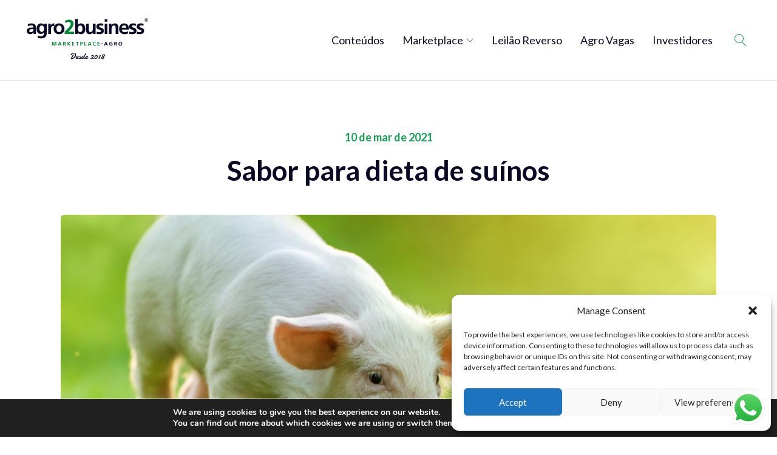

--- FILE ---
content_type: text/html; charset=UTF-8
request_url: https://portal.agro2business.com/sabor-para-dieta-de-suinos/
body_size: 40644
content:
<!DOCTYPE html><html lang="pt-BR" prefix="og: https://ogp.me/ns#" ><head><meta charset="UTF-8"><meta name="viewport" content="width=device-width, initial-scale=1.0"><link rel="preload" as="style" href="https://fonts.googleapis.com/css?family=Lato:100,200,300,400,500,600,700,800,900|Lato:100,200,300,400,500,600,700,800,900&#038;display=swap" ><link rel="stylesheet" href="https://fonts.googleapis.com/css?family=Lato:100,200,300,400,500,600,700,800,900|Lato:100,200,300,400,500,600,700,800,900&#038;display=swap"><title>Sabor para dieta de suínos - Agro News</title><meta name="description" content="O planejamento de dietas para animais de produção em sistema intensivo, como o de suínos, requer a observação do comportamento de consumo do animal."/><meta name="robots" content="follow, index, max-snippet:-1, max-video-preview:-1, max-image-preview:large"/><link rel="canonical" href="https://portal.agro2business.com/sabor-para-dieta-de-suinos/" /><meta property="og:locale" content="pt_BR" /><meta property="og:type" content="article" /><meta property="og:title" content="Sabor para dieta de suínos - Agro News" /><meta property="og:description" content="O planejamento de dietas para animais de produção em sistema intensivo, como o de suínos, requer a observação do comportamento de consumo do animal." /><meta property="og:url" content="https://portal.agro2business.com/sabor-para-dieta-de-suinos/" /><meta property="og:site_name" content="Portal de Conteúdo Agro2Business" /><meta property="article:publisher" content="https://www.facebook.com/agro2business/" /><meta property="article:section" content="Fonte externa" /><meta property="og:updated_time" content="2022-07-06T16:59:03+00:00" /><meta property="og:image" content="https://portal.agro2business.com/wp-content/uploads/2021/03/porco-jovem.jpg" /><meta property="og:image:secure_url" content="https://portal.agro2business.com/wp-content/uploads/2021/03/porco-jovem.jpg" /><meta property="og:image:width" content="1240" /><meta property="og:image:height" content="784" /><meta property="og:image:alt" content="Sabor para dieta de suínos" /><meta property="og:image:type" content="image/jpeg" /><meta property="article:published_time" content="2021-03-10T20:58:52+00:00" /><meta property="article:modified_time" content="2022-07-06T16:59:03+00:00" /><meta name="twitter:card" content="summary_large_image" /><meta name="twitter:title" content="Sabor para dieta de suínos - Agro News" /><meta name="twitter:description" content="O planejamento de dietas para animais de produção em sistema intensivo, como o de suínos, requer a observação do comportamento de consumo do animal." /><meta name="twitter:image" content="https://portal.agro2business.com/wp-content/uploads/2021/03/porco-jovem.jpg" /><meta name="twitter:label1" content="Escrito por" /><meta name="twitter:data1" content="Agro2Business" /><meta name="twitter:label2" content="Tempo para leitura" /><meta name="twitter:data2" content="2 minutos" /> <script type="application/ld+json" class="rank-math-schema">{"@context":"https://schema.org","@graph":[{"@type":"Organization","@id":"https://portal.agro2business.com/#organization","name":"Agro2Business","url":"https://portal.agro2business.com","sameAs":["https://www.facebook.com/agro2business/"],"logo":{"@type":"ImageObject","@id":"https://portal.agro2business.com/#logo","url":"https://portal.agro2business.com/wp-content/uploads/2022/07/logo-agro.png","contentUrl":"https://portal.agro2business.com/wp-content/uploads/2022/07/logo-agro.png","caption":"Agro2Business","inLanguage":"pt-BR","width":"400","height":"92"}},{"@type":"WebSite","@id":"https://portal.agro2business.com/#website","url":"https://portal.agro2business.com","name":"Agro2Business","publisher":{"@id":"https://portal.agro2business.com/#organization"},"inLanguage":"pt-BR"},{"@type":"ImageObject","@id":"https://portal.agro2business.com/wp-content/uploads/2021/03/porco-jovem.jpg","url":"https://portal.agro2business.com/wp-content/uploads/2021/03/porco-jovem.jpg","width":"1240","height":"784","inLanguage":"pt-BR"},{"@type":"WebPage","@id":"https://portal.agro2business.com/sabor-para-dieta-de-suinos/#webpage","url":"https://portal.agro2business.com/sabor-para-dieta-de-suinos/","name":"Sabor para dieta de su\u00ednos - Agro News","datePublished":"2021-03-10T20:58:52+00:00","dateModified":"2022-07-06T16:59:03+00:00","isPartOf":{"@id":"https://portal.agro2business.com/#website"},"primaryImageOfPage":{"@id":"https://portal.agro2business.com/wp-content/uploads/2021/03/porco-jovem.jpg"},"inLanguage":"pt-BR"},{"@type":"Person","@id":"https://portal.agro2business.com/sabor-para-dieta-de-suinos/#author","name":"Agro2Business","image":{"@type":"ImageObject","@id":"https://portal.agro2business.com/wp-content/uploads/2022/07/icon-agro.png","url":"https://portal.agro2business.com/wp-content/uploads/2022/07/icon-agro.png","caption":"Agro2Business","inLanguage":"pt-BR"},"worksFor":{"@id":"https://portal.agro2business.com/#organization"}},{"@type":"BlogPosting","headline":"Sabor para dieta de su\u00ednos - Agro News","datePublished":"2021-03-10T20:58:52+00:00","dateModified":"2022-07-06T16:59:03+00:00","articleSection":"Fonte externa","author":{"@id":"https://portal.agro2business.com/sabor-para-dieta-de-suinos/#author","name":"Agro2Business"},"publisher":{"@id":"https://portal.agro2business.com/#organization"},"description":"O planejamento de dietas para animais de produ\u00e7\u00e3o em sistema intensivo, como o de su\u00ednos, requer a observa\u00e7\u00e3o do comportamento de consumo do animal.","name":"Sabor para dieta de su\u00ednos - Agro News","@id":"https://portal.agro2business.com/sabor-para-dieta-de-suinos/#richSnippet","isPartOf":{"@id":"https://portal.agro2business.com/sabor-para-dieta-de-suinos/#webpage"},"image":{"@id":"https://portal.agro2business.com/wp-content/uploads/2021/03/porco-jovem.jpg"},"inLanguage":"pt-BR","mainEntityOfPage":{"@id":"https://portal.agro2business.com/sabor-para-dieta-de-suinos/#webpage"}}]}</script> <link rel="alternate" type="application/rss+xml" title="Feed de comentários para Portal de Conteúdo Agro2Business &raquo; Sabor para dieta de suínos" href="https://portal.agro2business.com/sabor-para-dieta-de-suinos/feed/" /><link rel="alternate" title="oEmbed (JSON)" type="application/json+oembed" href="https://portal.agro2business.com/wp-json/oembed/1.0/embed?url=https%3A%2F%2Fportal.agro2business.com%2Fsabor-para-dieta-de-suinos%2F" /><link rel="alternate" title="oEmbed (XML)" type="text/xml+oembed" href="https://portal.agro2business.com/wp-json/oembed/1.0/embed?url=https%3A%2F%2Fportal.agro2business.com%2Fsabor-para-dieta-de-suinos%2F&#038;format=xml" /><style id='wp-img-auto-sizes-contain-inline-css'>img:is([sizes=auto i],[sizes^="auto," i]){contain-intrinsic-size:3000px 1500px}
/*# sourceURL=wp-img-auto-sizes-contain-inline-css */</style><link rel='stylesheet' id='wp-block-library-css' href='https://portal.agro2business.com/wp-includes/css/dist/block-library/style.min.css' media='all' /><style id='wp-block-paragraph-inline-css'>.is-small-text{font-size:.875em}.is-regular-text{font-size:1em}.is-large-text{font-size:2.25em}.is-larger-text{font-size:3em}.has-drop-cap:not(:focus):first-letter{float:left;font-size:8.4em;font-style:normal;font-weight:100;line-height:.68;margin:.05em .1em 0 0;text-transform:uppercase}body.rtl .has-drop-cap:not(:focus):first-letter{float:none;margin-left:.1em}p.has-drop-cap.has-background{overflow:hidden}:root :where(p.has-background){padding:1.25em 2.375em}:where(p.has-text-color:not(.has-link-color)) a{color:inherit}p.has-text-align-left[style*="writing-mode:vertical-lr"],p.has-text-align-right[style*="writing-mode:vertical-rl"]{rotate:180deg}
/*# sourceURL=https://portal.agro2business.com/wp-includes/blocks/paragraph/style.min.css */</style><style id='global-styles-inline-css'>:root{--wp--preset--aspect-ratio--square: 1;--wp--preset--aspect-ratio--4-3: 4/3;--wp--preset--aspect-ratio--3-4: 3/4;--wp--preset--aspect-ratio--3-2: 3/2;--wp--preset--aspect-ratio--2-3: 2/3;--wp--preset--aspect-ratio--16-9: 16/9;--wp--preset--aspect-ratio--9-16: 9/16;--wp--preset--color--black: #000000;--wp--preset--color--cyan-bluish-gray: #abb8c3;--wp--preset--color--white: #ffffff;--wp--preset--color--pale-pink: #f78da7;--wp--preset--color--vivid-red: #cf2e2e;--wp--preset--color--luminous-vivid-orange: #ff6900;--wp--preset--color--luminous-vivid-amber: #fcb900;--wp--preset--color--light-green-cyan: #7bdcb5;--wp--preset--color--vivid-green-cyan: #00d084;--wp--preset--color--pale-cyan-blue: #8ed1fc;--wp--preset--color--vivid-cyan-blue: #0693e3;--wp--preset--color--vivid-purple: #9b51e0;--wp--preset--gradient--vivid-cyan-blue-to-vivid-purple: linear-gradient(135deg,rgb(6,147,227) 0%,rgb(155,81,224) 100%);--wp--preset--gradient--light-green-cyan-to-vivid-green-cyan: linear-gradient(135deg,rgb(122,220,180) 0%,rgb(0,208,130) 100%);--wp--preset--gradient--luminous-vivid-amber-to-luminous-vivid-orange: linear-gradient(135deg,rgb(252,185,0) 0%,rgb(255,105,0) 100%);--wp--preset--gradient--luminous-vivid-orange-to-vivid-red: linear-gradient(135deg,rgb(255,105,0) 0%,rgb(207,46,46) 100%);--wp--preset--gradient--very-light-gray-to-cyan-bluish-gray: linear-gradient(135deg,rgb(238,238,238) 0%,rgb(169,184,195) 100%);--wp--preset--gradient--cool-to-warm-spectrum: linear-gradient(135deg,rgb(74,234,220) 0%,rgb(151,120,209) 20%,rgb(207,42,186) 40%,rgb(238,44,130) 60%,rgb(251,105,98) 80%,rgb(254,248,76) 100%);--wp--preset--gradient--blush-light-purple: linear-gradient(135deg,rgb(255,206,236) 0%,rgb(152,150,240) 100%);--wp--preset--gradient--blush-bordeaux: linear-gradient(135deg,rgb(254,205,165) 0%,rgb(254,45,45) 50%,rgb(107,0,62) 100%);--wp--preset--gradient--luminous-dusk: linear-gradient(135deg,rgb(255,203,112) 0%,rgb(199,81,192) 50%,rgb(65,88,208) 100%);--wp--preset--gradient--pale-ocean: linear-gradient(135deg,rgb(255,245,203) 0%,rgb(182,227,212) 50%,rgb(51,167,181) 100%);--wp--preset--gradient--electric-grass: linear-gradient(135deg,rgb(202,248,128) 0%,rgb(113,206,126) 100%);--wp--preset--gradient--midnight: linear-gradient(135deg,rgb(2,3,129) 0%,rgb(40,116,252) 100%);--wp--preset--font-size--small: 13px;--wp--preset--font-size--medium: 20px;--wp--preset--font-size--large: 36px;--wp--preset--font-size--x-large: 42px;--wp--preset--spacing--20: 0.44rem;--wp--preset--spacing--30: 0.67rem;--wp--preset--spacing--40: 1rem;--wp--preset--spacing--50: 1.5rem;--wp--preset--spacing--60: 2.25rem;--wp--preset--spacing--70: 3.38rem;--wp--preset--spacing--80: 5.06rem;--wp--preset--shadow--natural: 6px 6px 9px rgba(0, 0, 0, 0.2);--wp--preset--shadow--deep: 12px 12px 50px rgba(0, 0, 0, 0.4);--wp--preset--shadow--sharp: 6px 6px 0px rgba(0, 0, 0, 0.2);--wp--preset--shadow--outlined: 6px 6px 0px -3px rgb(255, 255, 255), 6px 6px rgb(0, 0, 0);--wp--preset--shadow--crisp: 6px 6px 0px rgb(0, 0, 0);}:where(.is-layout-flex){gap: 0.5em;}:where(.is-layout-grid){gap: 0.5em;}body .is-layout-flex{display: flex;}.is-layout-flex{flex-wrap: wrap;align-items: center;}.is-layout-flex > :is(*, div){margin: 0;}body .is-layout-grid{display: grid;}.is-layout-grid > :is(*, div){margin: 0;}:where(.wp-block-columns.is-layout-flex){gap: 2em;}:where(.wp-block-columns.is-layout-grid){gap: 2em;}:where(.wp-block-post-template.is-layout-flex){gap: 1.25em;}:where(.wp-block-post-template.is-layout-grid){gap: 1.25em;}.has-black-color{color: var(--wp--preset--color--black) !important;}.has-cyan-bluish-gray-color{color: var(--wp--preset--color--cyan-bluish-gray) !important;}.has-white-color{color: var(--wp--preset--color--white) !important;}.has-pale-pink-color{color: var(--wp--preset--color--pale-pink) !important;}.has-vivid-red-color{color: var(--wp--preset--color--vivid-red) !important;}.has-luminous-vivid-orange-color{color: var(--wp--preset--color--luminous-vivid-orange) !important;}.has-luminous-vivid-amber-color{color: var(--wp--preset--color--luminous-vivid-amber) !important;}.has-light-green-cyan-color{color: var(--wp--preset--color--light-green-cyan) !important;}.has-vivid-green-cyan-color{color: var(--wp--preset--color--vivid-green-cyan) !important;}.has-pale-cyan-blue-color{color: var(--wp--preset--color--pale-cyan-blue) !important;}.has-vivid-cyan-blue-color{color: var(--wp--preset--color--vivid-cyan-blue) !important;}.has-vivid-purple-color{color: var(--wp--preset--color--vivid-purple) !important;}.has-black-background-color{background-color: var(--wp--preset--color--black) !important;}.has-cyan-bluish-gray-background-color{background-color: var(--wp--preset--color--cyan-bluish-gray) !important;}.has-white-background-color{background-color: var(--wp--preset--color--white) !important;}.has-pale-pink-background-color{background-color: var(--wp--preset--color--pale-pink) !important;}.has-vivid-red-background-color{background-color: var(--wp--preset--color--vivid-red) !important;}.has-luminous-vivid-orange-background-color{background-color: var(--wp--preset--color--luminous-vivid-orange) !important;}.has-luminous-vivid-amber-background-color{background-color: var(--wp--preset--color--luminous-vivid-amber) !important;}.has-light-green-cyan-background-color{background-color: var(--wp--preset--color--light-green-cyan) !important;}.has-vivid-green-cyan-background-color{background-color: var(--wp--preset--color--vivid-green-cyan) !important;}.has-pale-cyan-blue-background-color{background-color: var(--wp--preset--color--pale-cyan-blue) !important;}.has-vivid-cyan-blue-background-color{background-color: var(--wp--preset--color--vivid-cyan-blue) !important;}.has-vivid-purple-background-color{background-color: var(--wp--preset--color--vivid-purple) !important;}.has-black-border-color{border-color: var(--wp--preset--color--black) !important;}.has-cyan-bluish-gray-border-color{border-color: var(--wp--preset--color--cyan-bluish-gray) !important;}.has-white-border-color{border-color: var(--wp--preset--color--white) !important;}.has-pale-pink-border-color{border-color: var(--wp--preset--color--pale-pink) !important;}.has-vivid-red-border-color{border-color: var(--wp--preset--color--vivid-red) !important;}.has-luminous-vivid-orange-border-color{border-color: var(--wp--preset--color--luminous-vivid-orange) !important;}.has-luminous-vivid-amber-border-color{border-color: var(--wp--preset--color--luminous-vivid-amber) !important;}.has-light-green-cyan-border-color{border-color: var(--wp--preset--color--light-green-cyan) !important;}.has-vivid-green-cyan-border-color{border-color: var(--wp--preset--color--vivid-green-cyan) !important;}.has-pale-cyan-blue-border-color{border-color: var(--wp--preset--color--pale-cyan-blue) !important;}.has-vivid-cyan-blue-border-color{border-color: var(--wp--preset--color--vivid-cyan-blue) !important;}.has-vivid-purple-border-color{border-color: var(--wp--preset--color--vivid-purple) !important;}.has-vivid-cyan-blue-to-vivid-purple-gradient-background{background: var(--wp--preset--gradient--vivid-cyan-blue-to-vivid-purple) !important;}.has-light-green-cyan-to-vivid-green-cyan-gradient-background{background: var(--wp--preset--gradient--light-green-cyan-to-vivid-green-cyan) !important;}.has-luminous-vivid-amber-to-luminous-vivid-orange-gradient-background{background: var(--wp--preset--gradient--luminous-vivid-amber-to-luminous-vivid-orange) !important;}.has-luminous-vivid-orange-to-vivid-red-gradient-background{background: var(--wp--preset--gradient--luminous-vivid-orange-to-vivid-red) !important;}.has-very-light-gray-to-cyan-bluish-gray-gradient-background{background: var(--wp--preset--gradient--very-light-gray-to-cyan-bluish-gray) !important;}.has-cool-to-warm-spectrum-gradient-background{background: var(--wp--preset--gradient--cool-to-warm-spectrum) !important;}.has-blush-light-purple-gradient-background{background: var(--wp--preset--gradient--blush-light-purple) !important;}.has-blush-bordeaux-gradient-background{background: var(--wp--preset--gradient--blush-bordeaux) !important;}.has-luminous-dusk-gradient-background{background: var(--wp--preset--gradient--luminous-dusk) !important;}.has-pale-ocean-gradient-background{background: var(--wp--preset--gradient--pale-ocean) !important;}.has-electric-grass-gradient-background{background: var(--wp--preset--gradient--electric-grass) !important;}.has-midnight-gradient-background{background: var(--wp--preset--gradient--midnight) !important;}.has-small-font-size{font-size: var(--wp--preset--font-size--small) !important;}.has-medium-font-size{font-size: var(--wp--preset--font-size--medium) !important;}.has-large-font-size{font-size: var(--wp--preset--font-size--large) !important;}.has-x-large-font-size{font-size: var(--wp--preset--font-size--x-large) !important;}
/*# sourceURL=global-styles-inline-css */</style><style id='classic-theme-styles-inline-css'>/*! This file is auto-generated */
.wp-block-button__link{color:#fff;background-color:#32373c;border-radius:9999px;box-shadow:none;text-decoration:none;padding:calc(.667em + 2px) calc(1.333em + 2px);font-size:1.125em}.wp-block-file__button{background:#32373c;color:#fff;text-decoration:none}
/*# sourceURL=/wp-includes/css/classic-themes.min.css */</style><link rel='stylesheet' id='automaticcss-core-css' href='https://portal.agro2business.com/wp-content/uploads/automatic-css/automatic.css' media='all' /><style id='automaticcss-core-inline-css'>/* File: automatic-custom-css.css - Version: 3.0.8 - Generated: 2024-08-12 14:26:39 */

/*# sourceURL=automaticcss-core-inline-css */</style><link rel='stylesheet' id='automaticcss-gutenberg-css' href='https://portal.agro2business.com/wp-content/uploads/automatic-css/automatic-gutenberg.css' media='all' /><link rel='stylesheet' id='oxygen-css' href='https://portal.agro2business.com/wp-content/plugins/oxygen/component-framework/oxygen.css' media='all' /><style id='wpgb-head-inline-css'>.wp-grid-builder:not(.wpgb-template),.wpgb-facet{opacity:0.01}.wpgb-facet fieldset{margin:0;padding:0;border:none;outline:none;box-shadow:none}.wpgb-facet fieldset:last-child{margin-bottom:40px;}.wpgb-facet fieldset legend.wpgb-sr-only{height:1px;width:1px}
/*# sourceURL=wpgb-head-inline-css */</style><link rel='stylesheet' id='cmplz-general-css' href='https://portal.agro2business.com/wp-content/plugins/complianz-gdpr/assets/css/cookieblocker.min.css' media='all' /><link rel='stylesheet' id='wpdiscuz-frontend-css-css' href='https://portal.agro2business.com/wp-content/plugins/wpdiscuz/themes/default/style.css' media='all' /><style id='wpdiscuz-frontend-css-inline-css'>#wpdcom .wpd-blog-administrator .wpd-comment-label{color:#ffffff;background-color:#00B38F;border:none}#wpdcom .wpd-blog-administrator .wpd-comment-author, #wpdcom .wpd-blog-administrator .wpd-comment-author a{color:#00B38F}#wpdcom.wpd-layout-1 .wpd-comment .wpd-blog-administrator .wpd-avatar img{border-color:#00B38F}#wpdcom.wpd-layout-2 .wpd-comment.wpd-reply .wpd-comment-wrap.wpd-blog-administrator{border-left:3px solid #00B38F}#wpdcom.wpd-layout-2 .wpd-comment .wpd-blog-administrator .wpd-avatar img{border-bottom-color:#00B38F}#wpdcom.wpd-layout-3 .wpd-blog-administrator .wpd-comment-subheader{border-top:1px dashed #00B38F}#wpdcom.wpd-layout-3 .wpd-reply .wpd-blog-administrator .wpd-comment-right{border-left:1px solid #00B38F}#wpdcom .wpd-blog-editor .wpd-comment-label{color:#ffffff;background-color:#00B38F;border:none}#wpdcom .wpd-blog-editor .wpd-comment-author, #wpdcom .wpd-blog-editor .wpd-comment-author a{color:#00B38F}#wpdcom.wpd-layout-1 .wpd-comment .wpd-blog-editor .wpd-avatar img{border-color:#00B38F}#wpdcom.wpd-layout-2 .wpd-comment.wpd-reply .wpd-comment-wrap.wpd-blog-editor{border-left:3px solid #00B38F}#wpdcom.wpd-layout-2 .wpd-comment .wpd-blog-editor .wpd-avatar img{border-bottom-color:#00B38F}#wpdcom.wpd-layout-3 .wpd-blog-editor .wpd-comment-subheader{border-top:1px dashed #00B38F}#wpdcom.wpd-layout-3 .wpd-reply .wpd-blog-editor .wpd-comment-right{border-left:1px solid #00B38F}#wpdcom .wpd-blog-author .wpd-comment-label{color:#ffffff;background-color:#00B38F;border:none}#wpdcom .wpd-blog-author .wpd-comment-author, #wpdcom .wpd-blog-author .wpd-comment-author a{color:#00B38F}#wpdcom.wpd-layout-1 .wpd-comment .wpd-blog-author .wpd-avatar img{border-color:#00B38F}#wpdcom.wpd-layout-2 .wpd-comment .wpd-blog-author .wpd-avatar img{border-bottom-color:#00B38F}#wpdcom.wpd-layout-3 .wpd-blog-author .wpd-comment-subheader{border-top:1px dashed #00B38F}#wpdcom.wpd-layout-3 .wpd-reply .wpd-blog-author .wpd-comment-right{border-left:1px solid #00B38F}#wpdcom .wpd-blog-contributor .wpd-comment-label{color:#ffffff;background-color:#00B38F;border:none}#wpdcom .wpd-blog-contributor .wpd-comment-author, #wpdcom .wpd-blog-contributor .wpd-comment-author a{color:#00B38F}#wpdcom.wpd-layout-1 .wpd-comment .wpd-blog-contributor .wpd-avatar img{border-color:#00B38F}#wpdcom.wpd-layout-2 .wpd-comment .wpd-blog-contributor .wpd-avatar img{border-bottom-color:#00B38F}#wpdcom.wpd-layout-3 .wpd-blog-contributor .wpd-comment-subheader{border-top:1px dashed #00B38F}#wpdcom.wpd-layout-3 .wpd-reply .wpd-blog-contributor .wpd-comment-right{border-left:1px solid #00B38F}#wpdcom .wpd-blog-subscriber .wpd-comment-label{color:#ffffff;background-color:#00B38F;border:none}#wpdcom .wpd-blog-subscriber .wpd-comment-author, #wpdcom .wpd-blog-subscriber .wpd-comment-author a{color:#00B38F}#wpdcom.wpd-layout-2 .wpd-comment .wpd-blog-subscriber .wpd-avatar img{border-bottom-color:#00B38F}#wpdcom.wpd-layout-3 .wpd-blog-subscriber .wpd-comment-subheader{border-top:1px dashed #00B38F}#wpdcom .wpd-blog-post_author .wpd-comment-label{color:#ffffff;background-color:#00B38F;border:none}#wpdcom .wpd-blog-post_author .wpd-comment-author, #wpdcom .wpd-blog-post_author .wpd-comment-author a{color:#00B38F}#wpdcom .wpd-blog-post_author .wpd-avatar img{border-color:#00B38F}#wpdcom.wpd-layout-1 .wpd-comment .wpd-blog-post_author .wpd-avatar img{border-color:#00B38F}#wpdcom.wpd-layout-2 .wpd-comment.wpd-reply .wpd-comment-wrap.wpd-blog-post_author{border-left:3px solid #00B38F}#wpdcom.wpd-layout-2 .wpd-comment .wpd-blog-post_author .wpd-avatar img{border-bottom-color:#00B38F}#wpdcom.wpd-layout-3 .wpd-blog-post_author .wpd-comment-subheader{border-top:1px dashed #00B38F}#wpdcom.wpd-layout-3 .wpd-reply .wpd-blog-post_author .wpd-comment-right{border-left:1px solid #00B38F}#wpdcom .wpd-blog-guest .wpd-comment-label{color:#ffffff;background-color:#00B38F;border:none}#wpdcom .wpd-blog-guest .wpd-comment-author, #wpdcom .wpd-blog-guest .wpd-comment-author a{color:#00B38F}#wpdcom.wpd-layout-3 .wpd-blog-guest .wpd-comment-subheader{border-top:1px dashed #00B38F}#comments, #respond, .comments-area, #wpdcom{}#wpdcom .ql-editor > *{color:#777777}#wpdcom .ql-editor::before{}#wpdcom .ql-toolbar{border:1px solid #DDDDDD;border-top:none}#wpdcom .ql-container{border:1px solid #DDDDDD;border-bottom:none}#wpdcom .wpd-form-row .wpdiscuz-item input[type="text"], #wpdcom .wpd-form-row .wpdiscuz-item input[type="email"], #wpdcom .wpd-form-row .wpdiscuz-item input[type="url"], #wpdcom .wpd-form-row .wpdiscuz-item input[type="color"], #wpdcom .wpd-form-row .wpdiscuz-item input[type="date"], #wpdcom .wpd-form-row .wpdiscuz-item input[type="datetime"], #wpdcom .wpd-form-row .wpdiscuz-item input[type="datetime-local"], #wpdcom .wpd-form-row .wpdiscuz-item input[type="month"], #wpdcom .wpd-form-row .wpdiscuz-item input[type="number"], #wpdcom .wpd-form-row .wpdiscuz-item input[type="time"], #wpdcom textarea, #wpdcom select{border:1px solid #DDDDDD;color:#777777}#wpdcom .wpd-form-row .wpdiscuz-item textarea{border:1px solid #DDDDDD}#wpdcom input::placeholder, #wpdcom textarea::placeholder, #wpdcom input::-moz-placeholder, #wpdcom textarea::-webkit-input-placeholder{}#wpdcom .wpd-comment-text{color:#777777}#wpdcom .wpd-thread-head .wpd-thread-info{border-bottom:2px solid #17a354}#wpdcom .wpd-thread-head .wpd-thread-info.wpd-reviews-tab svg{fill:#17a354}#wpdcom .wpd-thread-head .wpdiscuz-user-settings{border-bottom:2px solid #17a354}#wpdcom .wpd-thread-head .wpdiscuz-user-settings:hover{color:#17a354}#wpdcom .wpd-comment .wpd-follow-link:hover{color:#17a354}#wpdcom .wpd-comment-status .wpd-sticky{color:#17a354}#wpdcom .wpd-thread-filter .wpdf-active{color:#17a354;border-bottom-color:#17a354}#wpdcom .wpd-comment-info-bar{border:1px dashed #46b677;background:#e8f6ee}#wpdcom .wpd-comment-info-bar .wpd-current-view i{color:#17a354}#wpdcom .wpd-filter-view-all:hover{background:#17a354}#wpdcom .wpdiscuz-item .wpdiscuz-rating > label{color:#DDDDDD}#wpdcom .wpdiscuz-item .wpdiscuz-rating:not(:checked) > label:hover, .wpdiscuz-rating:not(:checked) > label:hover ~ label{}#wpdcom .wpdiscuz-item .wpdiscuz-rating > input ~ label:hover, #wpdcom .wpdiscuz-item .wpdiscuz-rating > input:not(:checked) ~ label:hover ~ label, #wpdcom .wpdiscuz-item .wpdiscuz-rating > input:not(:checked) ~ label:hover ~ label{color:#FFED85}#wpdcom .wpdiscuz-item .wpdiscuz-rating > input:checked ~ label:hover, #wpdcom .wpdiscuz-item .wpdiscuz-rating > input:checked ~ label:hover, #wpdcom .wpdiscuz-item .wpdiscuz-rating > label:hover ~ input:checked ~ label, #wpdcom .wpdiscuz-item .wpdiscuz-rating > input:checked + label:hover ~ label, #wpdcom .wpdiscuz-item .wpdiscuz-rating > input:checked ~ label:hover ~ label, .wpd-custom-field .wcf-active-star, #wpdcom .wpdiscuz-item .wpdiscuz-rating > input:checked ~ label{color:#FFD700}#wpd-post-rating .wpd-rating-wrap .wpd-rating-stars svg .wpd-star{fill:#DDDDDD}#wpd-post-rating .wpd-rating-wrap .wpd-rating-stars svg .wpd-active{fill:#FFD700}#wpd-post-rating .wpd-rating-wrap .wpd-rate-starts svg .wpd-star{fill:#DDDDDD}#wpd-post-rating .wpd-rating-wrap .wpd-rate-starts:hover svg .wpd-star{fill:#FFED85}#wpd-post-rating.wpd-not-rated .wpd-rating-wrap .wpd-rate-starts svg:hover ~ svg .wpd-star{fill:#DDDDDD}.wpdiscuz-post-rating-wrap .wpd-rating .wpd-rating-wrap .wpd-rating-stars svg .wpd-star{fill:#DDDDDD}.wpdiscuz-post-rating-wrap .wpd-rating .wpd-rating-wrap .wpd-rating-stars svg .wpd-active{fill:#FFD700}#wpdcom .wpd-comment .wpd-follow-active{color:#ff7a00}#wpdcom .page-numbers{color:#555;border:#555 1px solid}#wpdcom span.current{background:#555}#wpdcom.wpd-layout-1 .wpd-new-loaded-comment > .wpd-comment-wrap > .wpd-comment-right{background:#fff3e6}#wpdcom.wpd-layout-2 .wpd-new-loaded-comment.wpd-comment > .wpd-comment-wrap > .wpd-comment-right{background:#fff3e6}#wpdcom.wpd-layout-2 .wpd-new-loaded-comment.wpd-comment.wpd-reply > .wpd-comment-wrap > .wpd-comment-right{background:transparent}#wpdcom.wpd-layout-2 .wpd-new-loaded-comment.wpd-comment.wpd-reply > .wpd-comment-wrap{background:#fff3e6}#wpdcom.wpd-layout-3 .wpd-new-loaded-comment.wpd-comment > .wpd-comment-wrap > .wpd-comment-right{background:#fff3e6}#wpdcom .wpd-follow:hover i, #wpdcom .wpd-unfollow:hover i, #wpdcom .wpd-comment .wpd-follow-active:hover i{color:#17a354}#wpdcom .wpdiscuz-readmore{cursor:pointer;color:#17a354}.wpd-custom-field .wcf-pasiv-star, #wpcomm .wpdiscuz-item .wpdiscuz-rating > label{color:#DDDDDD}.wpd-wrapper .wpd-list-item.wpd-active{border-top:3px solid #17a354}#wpdcom.wpd-layout-2 .wpd-comment.wpd-reply.wpd-unapproved-comment .wpd-comment-wrap{border-left:3px solid #fff3e6}#wpdcom.wpd-layout-3 .wpd-comment.wpd-reply.wpd-unapproved-comment .wpd-comment-right{border-left:1px solid #fff3e6}#wpdcom .wpd-prim-button{background-color:#17a354;color:#FFFFFF}#wpdcom .wpd_label__check i.wpdicon-on{color:#17a354;border:1px solid #8bd1aa}#wpd-bubble-wrapper #wpd-bubble-all-comments-count{color:#17a354}#wpd-bubble-wrapper > div{background-color:#17a354}#wpd-bubble-wrapper > #wpd-bubble #wpd-bubble-add-message{background-color:#17a354}#wpd-bubble-wrapper > #wpd-bubble #wpd-bubble-add-message::before{border-left-color:#17a354;border-right-color:#17a354}#wpd-bubble-wrapper.wpd-right-corner > #wpd-bubble #wpd-bubble-add-message::before{border-left-color:#17a354;border-right-color:#17a354}.wpd-inline-icon-wrapper path.wpd-inline-icon-first{fill:#17a354}.wpd-inline-icon-count{background-color:#17a354}.wpd-inline-icon-count::before{border-right-color:#17a354}.wpd-inline-form-wrapper::before{border-bottom-color:#17a354}.wpd-inline-form-question{background-color:#17a354}.wpd-inline-form{background-color:#17a354}.wpd-last-inline-comments-wrapper{border-color:#17a354}.wpd-last-inline-comments-wrapper::before{border-bottom-color:#17a354}.wpd-last-inline-comments-wrapper .wpd-view-all-inline-comments{background:#17a354}.wpd-last-inline-comments-wrapper .wpd-view-all-inline-comments:hover,.wpd-last-inline-comments-wrapper .wpd-view-all-inline-comments:active,.wpd-last-inline-comments-wrapper .wpd-view-all-inline-comments:focus{background-color:#17a354}#wpdcom .ql-snow .ql-tooltip[data-mode="link"]::before{content:"Digite o link:"}#wpdcom .ql-snow .ql-tooltip.ql-editing a.ql-action::after{content:"Guardar"}.comments-area{width:auto}
/*# sourceURL=wpdiscuz-frontend-css-inline-css */</style><link rel='stylesheet' id='wpdiscuz-fa-css' href='https://portal.agro2business.com/wp-content/plugins/wpdiscuz/assets/third-party/font-awesome-5.13.0/css/fa.min.css' media='all' /><link rel='stylesheet' id='wpdiscuz-combo-css-css' href='https://portal.agro2business.com/wp-content/plugins/wpdiscuz/assets/css/wpdiscuz-combo-no_quill.min.css' media='all' /><link rel='stylesheet' id='oxy_toolbox_essentials_style-css' href='https://portal.agro2business.com/wp-content/plugins/oxy-toolbox/modules/essentials/css/style.css' media='all' /><link rel='stylesheet' id='moove_gdpr_frontend-css' href='https://portal.agro2business.com/wp-content/plugins/gdpr-cookie-compliance/dist/styles/gdpr-main.css' media='all' /><style id='moove_gdpr_frontend-inline-css'>#moove_gdpr_cookie_modal,#moove_gdpr_cookie_info_bar,.gdpr_cookie_settings_shortcode_content{font-family:&#039;Nunito&#039;,sans-serif}#moove_gdpr_save_popup_settings_button{background-color:#373737;color:#fff}#moove_gdpr_save_popup_settings_button:hover{background-color:#000}#moove_gdpr_cookie_info_bar .moove-gdpr-info-bar-container .moove-gdpr-info-bar-content a.mgbutton,#moove_gdpr_cookie_info_bar .moove-gdpr-info-bar-container .moove-gdpr-info-bar-content button.mgbutton{background-color:#0C4DA2}#moove_gdpr_cookie_modal .moove-gdpr-modal-content .moove-gdpr-modal-footer-content .moove-gdpr-button-holder a.mgbutton,#moove_gdpr_cookie_modal .moove-gdpr-modal-content .moove-gdpr-modal-footer-content .moove-gdpr-button-holder button.mgbutton,.gdpr_cookie_settings_shortcode_content .gdpr-shr-button.button-green{background-color:#0C4DA2;border-color:#0C4DA2}#moove_gdpr_cookie_modal .moove-gdpr-modal-content .moove-gdpr-modal-footer-content .moove-gdpr-button-holder a.mgbutton:hover,#moove_gdpr_cookie_modal .moove-gdpr-modal-content .moove-gdpr-modal-footer-content .moove-gdpr-button-holder button.mgbutton:hover,.gdpr_cookie_settings_shortcode_content .gdpr-shr-button.button-green:hover{background-color:#fff;color:#0C4DA2}#moove_gdpr_cookie_modal .moove-gdpr-modal-content .moove-gdpr-modal-close i,#moove_gdpr_cookie_modal .moove-gdpr-modal-content .moove-gdpr-modal-close span.gdpr-icon{background-color:#0C4DA2;border:1px solid #0C4DA2}#moove_gdpr_cookie_info_bar span.moove-gdpr-infobar-allow-all.focus-g,#moove_gdpr_cookie_info_bar span.moove-gdpr-infobar-allow-all:focus,#moove_gdpr_cookie_info_bar button.moove-gdpr-infobar-allow-all.focus-g,#moove_gdpr_cookie_info_bar button.moove-gdpr-infobar-allow-all:focus,#moove_gdpr_cookie_info_bar span.moove-gdpr-infobar-reject-btn.focus-g,#moove_gdpr_cookie_info_bar span.moove-gdpr-infobar-reject-btn:focus,#moove_gdpr_cookie_info_bar button.moove-gdpr-infobar-reject-btn.focus-g,#moove_gdpr_cookie_info_bar button.moove-gdpr-infobar-reject-btn:focus,#moove_gdpr_cookie_info_bar span.change-settings-button.focus-g,#moove_gdpr_cookie_info_bar span.change-settings-button:focus,#moove_gdpr_cookie_info_bar button.change-settings-button.focus-g,#moove_gdpr_cookie_info_bar button.change-settings-button:focus{-webkit-box-shadow:0 0 1px 3px #0C4DA2;-moz-box-shadow:0 0 1px 3px #0C4DA2;box-shadow:0 0 1px 3px #0C4DA2}#moove_gdpr_cookie_modal .moove-gdpr-modal-content .moove-gdpr-modal-close i:hover,#moove_gdpr_cookie_modal .moove-gdpr-modal-content .moove-gdpr-modal-close span.gdpr-icon:hover,#moove_gdpr_cookie_info_bar span[data-href]>u.change-settings-button{color:#0C4DA2}#moove_gdpr_cookie_modal .moove-gdpr-modal-content .moove-gdpr-modal-left-content #moove-gdpr-menu li.menu-item-selected a span.gdpr-icon,#moove_gdpr_cookie_modal .moove-gdpr-modal-content .moove-gdpr-modal-left-content #moove-gdpr-menu li.menu-item-selected button span.gdpr-icon{color:inherit}#moove_gdpr_cookie_modal .moove-gdpr-modal-content .moove-gdpr-modal-left-content #moove-gdpr-menu li a span.gdpr-icon,#moove_gdpr_cookie_modal .moove-gdpr-modal-content .moove-gdpr-modal-left-content #moove-gdpr-menu li button span.gdpr-icon{color:inherit}#moove_gdpr_cookie_modal .gdpr-acc-link{line-height:0;font-size:0;color:transparent;position:absolute}#moove_gdpr_cookie_modal .moove-gdpr-modal-content .moove-gdpr-modal-close:hover i,#moove_gdpr_cookie_modal .moove-gdpr-modal-content .moove-gdpr-modal-left-content #moove-gdpr-menu li a,#moove_gdpr_cookie_modal .moove-gdpr-modal-content .moove-gdpr-modal-left-content #moove-gdpr-menu li button,#moove_gdpr_cookie_modal .moove-gdpr-modal-content .moove-gdpr-modal-left-content #moove-gdpr-menu li button i,#moove_gdpr_cookie_modal .moove-gdpr-modal-content .moove-gdpr-modal-left-content #moove-gdpr-menu li a i,#moove_gdpr_cookie_modal .moove-gdpr-modal-content .moove-gdpr-tab-main .moove-gdpr-tab-main-content a:hover,#moove_gdpr_cookie_info_bar.moove-gdpr-dark-scheme .moove-gdpr-info-bar-container .moove-gdpr-info-bar-content a.mgbutton:hover,#moove_gdpr_cookie_info_bar.moove-gdpr-dark-scheme .moove-gdpr-info-bar-container .moove-gdpr-info-bar-content button.mgbutton:hover,#moove_gdpr_cookie_info_bar.moove-gdpr-dark-scheme .moove-gdpr-info-bar-container .moove-gdpr-info-bar-content a:hover,#moove_gdpr_cookie_info_bar.moove-gdpr-dark-scheme .moove-gdpr-info-bar-container .moove-gdpr-info-bar-content button:hover,#moove_gdpr_cookie_info_bar.moove-gdpr-dark-scheme .moove-gdpr-info-bar-container .moove-gdpr-info-bar-content span.change-settings-button:hover,#moove_gdpr_cookie_info_bar.moove-gdpr-dark-scheme .moove-gdpr-info-bar-container .moove-gdpr-info-bar-content button.change-settings-button:hover,#moove_gdpr_cookie_info_bar.moove-gdpr-dark-scheme .moove-gdpr-info-bar-container .moove-gdpr-info-bar-content u.change-settings-button:hover,#moove_gdpr_cookie_info_bar span[data-href]>u.change-settings-button,#moove_gdpr_cookie_info_bar.moove-gdpr-dark-scheme .moove-gdpr-info-bar-container .moove-gdpr-info-bar-content a.mgbutton.focus-g,#moove_gdpr_cookie_info_bar.moove-gdpr-dark-scheme .moove-gdpr-info-bar-container .moove-gdpr-info-bar-content button.mgbutton.focus-g,#moove_gdpr_cookie_info_bar.moove-gdpr-dark-scheme .moove-gdpr-info-bar-container .moove-gdpr-info-bar-content a.focus-g,#moove_gdpr_cookie_info_bar.moove-gdpr-dark-scheme .moove-gdpr-info-bar-container .moove-gdpr-info-bar-content button.focus-g,#moove_gdpr_cookie_info_bar.moove-gdpr-dark-scheme .moove-gdpr-info-bar-container .moove-gdpr-info-bar-content a.mgbutton:focus,#moove_gdpr_cookie_info_bar.moove-gdpr-dark-scheme .moove-gdpr-info-bar-container .moove-gdpr-info-bar-content button.mgbutton:focus,#moove_gdpr_cookie_info_bar.moove-gdpr-dark-scheme .moove-gdpr-info-bar-container .moove-gdpr-info-bar-content a:focus,#moove_gdpr_cookie_info_bar.moove-gdpr-dark-scheme .moove-gdpr-info-bar-container .moove-gdpr-info-bar-content button:focus,#moove_gdpr_cookie_info_bar.moove-gdpr-dark-scheme .moove-gdpr-info-bar-container .moove-gdpr-info-bar-content span.change-settings-button.focus-g,span.change-settings-button:focus,button.change-settings-button.focus-g,button.change-settings-button:focus,#moove_gdpr_cookie_info_bar.moove-gdpr-dark-scheme .moove-gdpr-info-bar-container .moove-gdpr-info-bar-content u.change-settings-button.focus-g,#moove_gdpr_cookie_info_bar.moove-gdpr-dark-scheme .moove-gdpr-info-bar-container .moove-gdpr-info-bar-content u.change-settings-button:focus{color:#0C4DA2}#moove_gdpr_cookie_modal .moove-gdpr-branding.focus-g span,#moove_gdpr_cookie_modal .moove-gdpr-modal-content .moove-gdpr-tab-main a.focus-g,#moove_gdpr_cookie_modal .moove-gdpr-modal-content .moove-gdpr-tab-main .gdpr-cd-details-toggle.focus-g{color:#0C4DA2}#moove_gdpr_cookie_modal.gdpr_lightbox-hide{display:none}
/*# sourceURL=moove_gdpr_frontend-inline-css */</style> <script data-optimized="1" src="https://portal.agro2business.com/wp-content/litespeed/js/b8cf205af04aff1a07c8d4ed7d98dd0c.js?ver=8dd0c" id="burst-timeme-js" defer data-deferred="1"></script> <script src="https://portal.agro2business.com/wp-includes/js/jquery/jquery.min.js" id="jquery-core-js"></script> <link rel="https://api.w.org/" href="https://portal.agro2business.com/wp-json/" /><link rel="alternate" title="JSON" type="application/json" href="https://portal.agro2business.com/wp-json/wp/v2/posts/366" /><link rel="EditURI" type="application/rsd+xml" title="RSD" href="https://portal.agro2business.com/xmlrpc.php?rsd" />
 <script type="text/plain" data-service="google-analytics" data-category="statistics" async data-cmplz-src="https://www.googletagmanager.com/gtag/js?id=G-K5JJ3HJW3C"></script> <script src="[data-uri]" defer></script> <noscript><style>.wp-grid-builder .wpgb-card.wpgb-card-hidden .wpgb-card-wrapper{opacity:1!important;visibility:visible!important;transform:none!important}.wpgb-facet {opacity:1!important;pointer-events:auto!important}.wpgb-facet *:not(.wpgb-pagination-facet){display:none}</style></noscript><style>.cmplz-hidden {
					display: none !important;
				}</style><link rel="icon" href="https://portal.agro2business.com/wp-content/uploads/2022/04/cropped-favicon-agro2business-32x32.png" sizes="32x32" /><link rel="icon" href="https://portal.agro2business.com/wp-content/uploads/2022/04/cropped-favicon-agro2business-192x192.png" sizes="192x192" /><link rel="apple-touch-icon" href="https://portal.agro2business.com/wp-content/uploads/2022/04/cropped-favicon-agro2business-180x180.png" /><meta name="msapplication-TileImage" content="https://portal.agro2business.com/wp-content/uploads/2022/04/cropped-favicon-agro2business-270x270.png" /><link rel='stylesheet' id='oxygen-cache-29-css' href='//portal.agro2business.com/wp-content/uploads/oxygen/css/29.css' media='all' /><link rel='stylesheet' id='oxygen-cache-33-css' href='//portal.agro2business.com/wp-content/uploads/oxygen/css/33.css' media='all' /><link rel='stylesheet' id='oxygen-universal-styles-css' href='//portal.agro2business.com/wp-content/uploads/oxygen/css/universal.css' media='all' /><link rel='stylesheet' id='automaticcss-oxygen-css' href='https://portal.agro2business.com/wp-content/uploads/automatic-css/automatic-oxygen.css' media='all' /><link rel='stylesheet' id='oxygen-aos-css' href='https://portal.agro2business.com/wp-content/plugins/oxygen/component-framework/vendor/aos/aos.css' media='all' /></head><body data-rsssl=1 data-cmplz=1 class="wp-singular post-template-default single single-post postid-366 single-format-standard wp-theme-oxygen-is-not-a-theme  wp-embed-responsive oxygen-body" ><header id="_header-1-29" class="oxy-header-wrapper oxy-overlay-header oxy-header" ><div id="_header_row-2-29" class="oxy-header-row" ><div class="oxy-header-container"><div id="_header_left-3-29" class="oxy-header-left" ><a id="div_block-59-29" class="ct-link logo" href="https://agro2business.com/" target="_blank"  ><img data-lazyloaded="1" src="[data-uri]"  id="image-93-29" alt="Logotipo Agro2Business" data-src="https://portal.agro2business.com/wp-content/uploads/2022/03/logo-agro2business-desde-2018.svg" class="ct-image logo-svg" data-srcset="" data-sizes="(max-width: 200px) 100vw, 200px" /></a></div><div id="_header_center-4-29" class="oxy-header-center" ></div><div id="_header_right-5-29" class="oxy-header-right" ><div id="div_block-90-29" class="ct-div-block" ><div id="-pro-menu-61-29" class="oxy-pro-menu pro__menu--header " ><div class="oxy-pro-menu-mobile-open-icon  oxy-pro-menu-off-canvas-trigger oxy-pro-menu-off-canvas-left" data-off-canvas-alignment="left"><svg id="-pro-menu-61-29-open-icon"><use xlink:href="#FontAwesomeicon-bars"></use></svg></div><div class="oxy-pro-menu-container  oxy-pro-menu-dropdown-links-visible-on-mobile oxy-pro-menu-dropdown-links-toggle oxy-pro-menu-show-dropdown" data-aos-duration="400"data-oxy-pro-menu-dropdown-animation="fade-up"
data-oxy-pro-menu-dropdown-animation-duration="0.4"
data-entire-parent-toggles-dropdown="true"data-oxy-pro-menu-off-canvas-animation="fade-right"
data-oxy-pro-menu-dropdown-animation-duration="0.4"
data-oxy-pro-menu-dropdown-links-on-mobile="toggle"><div class="menu-menu-principal-container"><ul id="menu-menu-principal" class="oxy-pro-menu-list"><li id="menu-item-65" class="menu-item menu-item-type-custom menu-item-object-custom menu-item-65"><a href="/">Conteúdos</a></li><li id="menu-item-66" class="menu-item menu-item-type-custom menu-item-object-custom menu-item-has-children menu-item-66"><a href="https://agro2business.com/">Marketplace</a><ul class="sub-menu"><li id="menu-item-105" class="menu-item menu-item-type-custom menu-item-object-custom menu-item-105"><a href="https://agro2business.com/marketplace">Todos os anúncios</a></li><li id="menu-item-106" class="menu-item menu-item-type-custom menu-item-object-custom menu-item-106"><a href="https://agro2business.com/marketplace/categories/produtos-coprodutos-subprodutos">Produtos e Subprodutos</a></li><li id="menu-item-107" class="menu-item menu-item-type-custom menu-item-object-custom menu-item-107"><a href="https://agro2business.com/marketplace/categories/nutricao-animal">Nutrição Animal</a></li><li id="menu-item-108" class="menu-item menu-item-type-custom menu-item-object-custom menu-item-108"><a href="https://agro2business.com/marketplace/categories/protecao-e-nutricao-de-cultivos">Proteção e Nutrição de Cultivos</a></li><li id="menu-item-109" class="menu-item menu-item-type-custom menu-item-object-custom menu-item-109"><a href="https://agro2business.com/marketplace/categories/sementes-e-mudas">Sementes e Mudas</a></li><li id="menu-item-110" class="menu-item menu-item-type-custom menu-item-object-custom menu-item-110"><a href="https://agro2business.com/marketplace/categories/saude-animal">Saúde Animal</a></li><li id="menu-item-111" class="menu-item menu-item-type-custom menu-item-object-custom menu-item-111"><a href="https://agro2business.com/marketplace/categories/limpeza-e-desinfeccao">Limpeza e Desinfecção</a></li><li id="menu-item-112" class="menu-item menu-item-type-custom menu-item-object-custom menu-item-112"><a href="https://agro2business.com/marketplace/categories/acessorios-e-cuidados-gerais">Acessórios e Cuidados Gerais</a></li><li id="menu-item-113" class="menu-item menu-item-type-custom menu-item-object-custom menu-item-113"><a href="https://agro2business.com/marketplace/categories/motores-pecas-equipamentos-e-maquinarios">Equipamentos e Maquinários</a></li></ul></li><li id="menu-item-67" class="menu-item menu-item-type-custom menu-item-object-custom menu-item-67"><a href="https://agro2business.com/leilao-reverso/dashboard/home">Leilão Reverso</a></li><li id="menu-item-68" class="menu-item menu-item-type-custom menu-item-object-custom menu-item-68"><a href="https://agro2business.com/oportunidades">Agro Vagas</a></li><li id="menu-item-69" class="menu-item menu-item-type-custom menu-item-object-custom menu-item-69"><a href="https://agro2business.com/investidores">Investidores</a></li></ul></div><div class="oxy-pro-menu-mobile-close-icon"><svg id="svg--pro-menu-61-29"><use xlink:href="#Lineariconsicon-cross"></use></svg></div></div></div> <script data-optimized="1" type="text/javascript" src="[data-uri]" defer></script> <div id="-header-search-89-29" class="oxy-header-search header-search " ><button aria-label="Open search" class="oxy-header-search_toggle oxy-header-search_toggle-open" data-prevent-scroll="false"><span class="oxy-header-search_toggle-text"></span><svg class="oxy-header-search_open-icon" id="open-header-search-89-29-icon"><use xlink:href="#Lineariconsicon-magnifier"></use></svg></button><form role="search" method="get" class="oxy-header-search_form" action="https://portal.agro2business.com/"><div class="oxy-header-container">
<label>
<span class="screen-reader-text">Pesquisar por:</span>
<input  type="search" class="oxy-header-search_search-field" placeholder="O que você procura?" value="" name="s" title="Pesquisar por:" />
</label><button aria-label="Close search" type=button class="oxy-header-search_toggle"><svg class="oxy-header-search_close-icon" id="close-header-search-89-29-icon"><use xlink:href="#Lineariconsicon-cross"></use></svg></button><input type="submit" class="search-submit" value="Pesquisar" /></div></form></div></div></div></div></div></header><main id="main_inner_content" class=" ct-section" ><div class="ct-section-inner-wrap"><section id="section-2-33" class=" ct-section pad-section--s blog-post-sec" ><div class="ct-section-inner-wrap"><div id="div_block-6-33" class="ct-div-block post_title_info" ><div id="text_block-7-33" class="ct-text-block tag_hat tag_hat--primary" ><span id="span-9-33" class="ct-span" >10 de mar de 2021</span></div><h1 id="headline-3-33" class="ct-headline display_h1--blog-post"><span id="span-4-33" class="ct-span" >Sabor para dieta de suínos</span></h1></div><img data-lazyloaded="1" src="[data-uri]" width="1240" height="784" id="image-27-33" alt="" data-src="https://portal.agro2business.com/wp-content/uploads/2021/03/porco-jovem.jpg" class="ct-image post_img"/><div id="div_block-16-33" class="ct-div-block post_info" ><div id="div_block-12-33" class="ct-div-block blog_post_autor" ><img data-lazyloaded="1" src="[data-uri]" width="64" height="64" id="image-13-33" alt="" data-src="https://portal.agro2business.com/wp-content/uploads/2022/07/icon-agro.png" class="ct-image post_info_autor_img"/><div id="text_block-14-33" class="ct-text-block card__blog__autor--name" >Por <span id="span-15-33" class="ct-span" >Agro2Business</span></div></div><div id="div_block-19-33" class="ct-div-block post_info_comments" ><div id="-social-share-buttons-30-33" class="oxy-social-share-buttons blog_post_social_share " > <a class="oxy-share-button twitter" target="_blank" aria-label="X" href="https://twitter.com/share?text=Sabor+para+dieta+de+su%C3%ADnos&url=https%3A%2F%2Fportal.agro2business.com%2Fsabor-para-dieta-de-suinos%2F" rel="noopener noreferrer nofollow">
<span class="oxy-share-icon"><svg id="twitter-social-share-buttons-30-33-share-icon"><use xlink:href="#FontAwesomeicon-x-twitter"></use></svg></span>
</a>  <a class="oxy-share-button facebook" target="_blank" aria-label="Facebook" href="https://www.facebook.com/sharer/sharer.php?u=https%3A%2F%2Fportal.agro2business.com%2Fsabor-para-dieta-de-suinos%2F" rel="noopener noreferrer nofollow">
<span class="oxy-share-icon"><svg id="facebook-social-share-buttons-30-33-share-icon"><use xlink:href="#FontAwesomeicon-facebook"></use></svg></span>
</a>  <a class="oxy-share-button linkedin" target="_blank" aria-label="Linkedin" href="https://www.linkedin.com/shareArticle?mini=true&url=https%3A%2F%2Fportal.agro2business.com%2Fsabor-para-dieta-de-suinos%2F&title=Sabor para dieta de suínos&summary=Check out this post -&source=Portal de Conteúdo Agro2Business" rel="noopener noreferrer nofollow">
<span class="oxy-share-icon"><svg id="linkedin-social-share-buttons-30-33-share-icon"><use xlink:href="#FontAwesomeicon-linkedin"></use></svg></span>
</a>  <a class="oxy-share-button whatsapp" target="_blank" aria-label="WhatsApp" href="https://api.whatsapp.com/send?text=Sabor+para+dieta+de+su%C3%ADnos+-+https%3A%2F%2Fportal.agro2business.com%2Fsabor-para-dieta-de-suinos%2F" rel="noopener noreferrer nofollow">
<span class="oxy-share-icon"><svg id="whatsapp-social-share-buttons-30-33-share-icon"><use xlink:href="#FontAwesomeicon-whatsapp"></use></svg></span>
</a><div class="oxy-social-share-buttons_data" data-hide-print="Disable" data-behaviour="tab"></div></div><div id="code_block-20-33" class="ct-code-block card__blog--icon" ><svg class="card__blog--icon" fill="none" xmlns="http://www.w3.org/2000/svg" width="18px" viewBox="0 0 19 19"><path clip-rule="evenodd" d="M10.027 1.583A7.377 7.377 0 0 0 3.753 12.86l-1.378 3.765 3.764-1.378a7.385 7.385 0 1 0 3.888-13.664v0Z" stroke="currentColor" stroke-width="1.188" stroke-linecap="round" stroke-linejoin="round"/></svg></div><div id="text_block-21-33" class="ct-text-block card__blog--comment" ><span id="span-22-33" class="ct-span" >Nenhum comentário</span></div></div></div><article id="text_block-33-33" class="ct-text-block blog_post_content" ><span id="span-34-33" class="ct-span oxy-stock-content-styles" ><p>O planejamento de dietas para animais de produção em sistema intensivo, como o de suínos, requer a observação do comportamento de consumo do animal, bem como dos reflexos das dietas anteriores, além da tomada de decisões sobre os componentes da nutrição em cada uma das fases da suinocultura.</p><p>Quando analisamos o consumo por suínos, observamos que a preferência alimentar dos animais vem se tornando um dos mais importantes aspectos nesse tipo de produção, combinada com outros fatores de nutrição e manejo.</p><p>Os elementos que influenciam o consumo dos suínos, em suas diferentes fases, são inúmeros. Considerando, por exemplo, para matrizes suínas em lactação, o estresse térmico por calor apresenta-se como um limitante de desempenho e, consequentemente, de grande impacto sobre o comportamento das leitegadas. Estas que, na sequência, têm um grande desafio, o desmame: causando estresse pela separação da porca, mudança de dieta e a transferência para novas instalações, resultando em queda de consumo e consequentemente perda no rendimento.&nbsp;</p><p>Os aromatizantes e palatabilizantes têm a função de estimular o consumo do alimento em todas as fases, além de ser uma forma de identificar e diferenciar o produto. Eles podem ser adicionados ao premix, núcleo ou à ração, seja extrusada ou peletizada.</p><p>Além de criar uma associação positiva entre sabor e alimento, os aromas auxiliam no estímulo de consumo, desencadeando um aumento das secreções digestivas através de reflexos condicionados, preparando o intestino para uma melhor digestão. Outro benefício proporcionado é mascarar odores desagradáveis dos minerais, antibióticos e subprodutos, assim como evitar alarmes relacionados as reações associadas às alterações das formulações.</p><p>Para alimentação de suínos é de grande importância uso do mesmo aroma nas fases de gestação, lactação e dietas pós desmame. Na maioria das ocasiões, os aromatizantes são utilizados em dietas pré-iniciais destinadas aos jovens suínos, com a principal finalidade de atrair os leitões, ainda em fase de amamentação, para o consumo precoce de dieta sólida, pois, após desmame esse será seu único alimento até o abate. Nesta fase, os aromas têm ainda a função de facilitar o processo da desmama em animais mais jovens.</p><p>Já no caso dos leitões, o consumo precoce de rações não depende somente do cheiro do aroma utilizado, mas também do sabor que este produto transmite aos alimentos, tornando crescente a sua ingestão. No período de aleitamento o consumo de ração também é um importante fator econômico. Quanto maior o consumo de dieta sólida, menor é a sobrecarga para as porcas e consequentemente menos leitões desuniformes.&nbsp;</p><p>Se considerarmos que os leitões têm preferência por sabores adocicados, pode-se propor a formulação de dietas com uso de aromatizantes já utilizados anteriormente nas dietas das porcas e adoçantes com o propósito de aumentar o consumo e consequentemente o ganho de peso.&nbsp; Os leitões são mais exigentes e perceptivos que o próprio ser humano que contém em média 9.000 papilas gustativas, quando comparado a leitões, com o aproximado a 15.000.</p><p>Os aromatizantes também podem ser utilizados como estratégia de marketing para diferenciar o produto, através da sensitividade do aroma, criando um conceito único para a ração e posicionando a marca e o produto através desta característica.</p><p>A escolha do tipo de palatabilizante ou aromatizante depende da composição do produto e de sua finalidade, seja por questão de estímulo ao consumo, ganho de peso ou marketing através da singularidade da ração.&nbsp; Os benefícios dos aromatizantes e palatabilizantes suplementando as rações de suínos têm sido medidos pelos parâmetros de crescimento e ganho de peso ou pela atratividade do alimento. Desta forma estão sendo cada vez mais usados em dietas para porcos.</p><p><em>Cezar Moretto, Zootecnista</em></p>
</span></article><div id="div_block-39-33" class="ct-div-block blog_post_comments" ><h2 id="headline-40-33" class="ct-headline">O que você achou deste conteúdo?<br></h2></div><div id="_comments-37-33" class="oxy-comments blog_post_comment_list" ><div class="wpdiscuz_top_clearing"></div><div id='comments' class='comments-area'><div id='respond' style='width: 0;height: 0;clear: both;margin: 0;padding: 0;'></div><div id="wpdcom" class="wpdiscuz_unauth wpd-default wpd-layout-3 wpd-comments-open"><div class="wc_social_plugin_wrapper"></div><div class="wpd-form-wrap"><div class="wpd-form-head"><div class="wpd-auth"><div class="wpd-login"></div></div></div><div
class="wpd-form wpd-form-wrapper wpd-main-form-wrapper" id='wpd-main-form-wrapper-0_0'><form  method="post" enctype="multipart/form-data" data-uploading="false" class="wpd_comm_form wpd_main_comm_form"                ><div class="wpd-field-comment"><div class="wpdiscuz-item wc-field-textarea"><div class="wpdiscuz-textarea-wrap wpd-txt"><div class="wpd-avatar">
<img data-lazyloaded="1" src="[data-uri]" alt='guest' data-src='https://secure.gravatar.com/avatar/af533113612d721c67a732f0e298ed04c1690b2d80e48da5d3c4c143d821a9e4?s=56&#038;d=mm&#038;r=g' data-srcset='https://secure.gravatar.com/avatar/af533113612d721c67a732f0e298ed04c1690b2d80e48da5d3c4c143d821a9e4?s=112&#038;d=mm&#038;r=g 2x' class='avatar avatar-56 photo' height='56' width='56' decoding='async'/></div><div class="wpd-textarea-wrap"><div id="wpd-editor-char-counter-0_0"
class="wpd-editor-char-counter"></div>
<label style="display: none;" for="wc-textarea-0_0">Label</label><textarea
                    id="wc-textarea-0_0"   placeholder="Seja o Primeiro a Comentar!"
                    aria-label="Seja o Primeiro a Comentar!" name="wc_comment"
                    class="wc_comment wpd-field"></textarea></div><div class="wpd-editor-buttons-right"></div></div></div></div><div class="wpd-form-foot" ><div class="wpdiscuz-textarea-foot"><div class="wpdiscuz-button-actions"></div></div><div class="wpd-form-row"><div class="wpd-form-col-left"><div class="wpdiscuz-item wc_name-wrapper wpd-has-icon"><div class="wpd-field-icon"><i
class="fas fa-user"></i></div>
<input id="wc_name-0_0" value="" required='required' aria-required='true'                       class="wc_name wpd-field" type="text"
name="wc_name"
placeholder="Nome*"
maxlength="50" pattern='.{3,50}'                       title="">
<label for="wc_name-0_0"
class="wpdlb">Nome*</label></div><div class="wpdiscuz-item wc_email-wrapper wpd-has-icon"><div class="wpd-field-icon"><i
class="fas fa-at"></i></div>
<input id="wc_email-0_0" value="" required='required' aria-required='true'                       class="wc_email wpd-field" type="email"
name="wc_email"
placeholder="Email*"/>
<label for="wc_email-0_0"
class="wpdlb">Email*</label></div><div class="wpdiscuz-item wc_website-wrapper wpd-has-icon"><div class="wpd-field-icon"><i
class="fas fa-link"></i></div>
<input id="wc_website-0_0" value=""
class="wc_website wpd-field" type="text"
name="wc_website"
placeholder="Site"/>
<label for="wc_website-0_0"
class="wpdlb">Site</label></div></div><div class="wpd-form-col-right"><div class="wc-field-submit">
<input id="wpd-field-submit-0_0"
class="wc_comm_submit wpd_not_clicked wpd-prim-button" type="submit"
name="submit" value="Publicar Comentário."
aria-label="Publicar Comentário."/></div></div><div class="clearfix"></div></div></div>
<input type="hidden" class="wpdiscuz_unique_id" value="0_0"
name="wpdiscuz_unique_id"></form></div><div id="wpdiscuz_hidden_secondary_form" style="display: none;"><div
class="wpd-form wpd-form-wrapper wpd-secondary-form-wrapper" id='wpd-secondary-form-wrapper-wpdiscuzuniqueid' style='display: none;'><div class="wpd-secondary-forms-social-content"></div><div class="clearfix"></div><form  method="post" enctype="multipart/form-data" data-uploading="false" class="wpd_comm_form wpd-secondary-form-wrapper"                ><div class="wpd-field-comment"><div class="wpdiscuz-item wc-field-textarea"><div class="wpdiscuz-textarea-wrap wpd-txt"><div class="wpd-avatar">
<img data-lazyloaded="1" src="[data-uri]" alt='guest' data-src='https://secure.gravatar.com/avatar/282739d5e592a3e03d856f1e9e5098ec66dd997c70f0ad6544876e9df43da0ff?s=56&#038;d=mm&#038;r=g' data-srcset='https://secure.gravatar.com/avatar/282739d5e592a3e03d856f1e9e5098ec66dd997c70f0ad6544876e9df43da0ff?s=112&#038;d=mm&#038;r=g 2x' class='avatar avatar-56 photo' height='56' width='56' decoding='async'/></div><div class="wpd-textarea-wrap"><div id="wpd-editor-char-counter-wpdiscuzuniqueid"
class="wpd-editor-char-counter"></div>
<label style="display: none;" for="wc-textarea-wpdiscuzuniqueid">Label</label><textarea
                    id="wc-textarea-wpdiscuzuniqueid"   placeholder="Entre na discussão"
                    aria-label="Entre na discussão" name="wc_comment"
                    class="wc_comment wpd-field"></textarea></div><div class="wpd-editor-buttons-right"></div></div></div></div><div class="wpd-form-foot" ><div class="wpdiscuz-textarea-foot"><div class="wpdiscuz-button-actions"></div></div><div class="wpd-form-row"><div class="wpd-form-col-left"><div class="wpdiscuz-item wc_name-wrapper wpd-has-icon"><div class="wpd-field-icon"><i
class="fas fa-user"></i></div>
<input id="wc_name-wpdiscuzuniqueid" value="" required='required' aria-required='true'                       class="wc_name wpd-field" type="text"
name="wc_name"
placeholder="Nome*"
maxlength="50" pattern='.{3,50}'                       title="">
<label for="wc_name-wpdiscuzuniqueid"
class="wpdlb">Nome*</label></div><div class="wpdiscuz-item wc_email-wrapper wpd-has-icon"><div class="wpd-field-icon"><i
class="fas fa-at"></i></div>
<input id="wc_email-wpdiscuzuniqueid" value="" required='required' aria-required='true'                       class="wc_email wpd-field" type="email"
name="wc_email"
placeholder="Email*"/>
<label for="wc_email-wpdiscuzuniqueid"
class="wpdlb">Email*</label></div><div class="wpdiscuz-item wc_website-wrapper wpd-has-icon"><div class="wpd-field-icon"><i
class="fas fa-link"></i></div>
<input id="wc_website-wpdiscuzuniqueid" value=""
class="wc_website wpd-field" type="text"
name="wc_website"
placeholder="Site"/>
<label for="wc_website-wpdiscuzuniqueid"
class="wpdlb">Site</label></div></div><div class="wpd-form-col-right"><div class="wc-field-submit">
<input id="wpd-field-submit-wpdiscuzuniqueid"
class="wc_comm_submit wpd_not_clicked wpd-prim-button" type="submit"
name="submit" value="Publicar Comentário."
aria-label="Publicar Comentário."/></div></div><div class="clearfix"></div></div></div>
<input type="hidden" class="wpdiscuz_unique_id" value="wpdiscuzuniqueid"
name="wpdiscuz_unique_id"></form></div></div></div><div id="wpd-threads" class="wpd-thread-wrapper"><div class="wpd-thread-head"><div class="wpd-thread-info "
data-comments-count="0">
<span class='wpdtc' title='0'>0</span> Comentários</div><div class="wpd-space"></div><div class="wpd-thread-filter"></div></div><div class="wpd-comment-info-bar"><div class="wpd-current-view"><i
class="fas fa-quote-left"></i> Comentários em linha</div><div class="wpd-filter-view-all">Ver todos os comentários</div></div><div class="wpd-thread-list"><div class="wpdiscuz-comment-pagination"></div></div></div></div></div><div id="wpdiscuz-loading-bar"
class="wpdiscuz-loading-bar-unauth"></div><div id="wpdiscuz-comment-message"
class="wpdiscuz-comment-message-unauth"></div></div><div id="div_block-41-33" class="ct-div-block blog-post__relacionados" ><div id="code_block-42-33" class="ct-code-block" ></div><h2 id="headline-43-33" class="ct-headline">Artigos relacionados</h2><div id="_dynamic_list-44-33" class="oxy-dynamic-list grid--3 gap--m grid--l-2 grid--m-1 margin-top--m stretch"><div id="div_block-45-33-1" class="ct-div-block" data-id="div_block-45-33"><div id="div_block-46-33-1" class="ct-div-block card__blog" data-id="div_block-46-33"><a id="link-47-33-1" class="ct-link card__blog--img-link" href="https://portal.agro2business.com/subprodutos-da-cana-de-acucar-na-nutricao-animal/" target="_self" data-id="link-47-33"><img data-lazyloaded="1" src="[data-uri]" width="1280" height="853" id="image-48-33-1" alt="subproduto-cana" data-src="https://portal.agro2business.com/wp-content/uploads/2022/07/subproduto-cana.jpg" class="ct-image card__blog--img" data-id="image-48-33"></a><div id="div_block-49-33-1" class="ct-div-block card__blog--content" data-id="div_block-49-33"><a id="link-50-33-1" class="ct-link card__blog--heading-link" href="https://portal.agro2business.com/subprodutos-da-cana-de-acucar-na-nutricao-animal/" target="_self" data-id="link-50-33"><h3 id="headline-51-33-1" class="ct-headline card__blog--heading link--base" data-id="headline-51-33"><span id="span-52-33-1" class="ct-span" data-id="span-52-33"><a href="https://portal.agro2business.com/subprodutos-da-cana-de-acucar-na-nutricao-animal/">Subproduto Baga&ccedil;o de cana-de-a&ccedil;&uacute;car na nutri&ccedil;&atilde;o animal</a></span></h3></a><div id="div_block-53-33-1" class="ct-div-block card_blog_info" data-id="div_block-53-33"><div id="div_block-54-33-1" class="ct-div-block card__blog__autor" data-id="div_block-54-33"><img data-lazyloaded="1" src="[data-uri]" width="64" height="64" id="image-55-33-1" alt="" data-src="https://portal.agro2business.com/wp-content/uploads/2022/07/icon-agro.png" class="ct-image card__blog__autor--img" data-id="image-55-33"><div id="text_block-56-33-1" class="ct-text-block card__blog__autor--name" data-id="text_block-56-33">Por <span id="span-57-33-1" class="ct-span" data-id="span-57-33">Agro2Business</span></div></div><div id="div_block-58-33-1" class="ct-div-block card__blog--info" data-id="div_block-58-33"><div id="text_block-59-33-1" class="ct-text-block card__blog--data" data-id="text_block-59-33"><span id="span-60-33-1" class="ct-span" data-id="span-60-33">30 de mar de 2024</span></div><div id="div_block-61-33-1" class="ct-div-block card__blog--icon-com" data-id="div_block-61-33"><div id="code_block-62-33-1" class="ct-code-block card__blog--icon" data-id="code_block-62-33"><svg class="card__blog--icon" fill="none" xmlns="http://www.w3.org/2000/svg" width="18px" viewbox="0 0 19 19"><path clip-rule="evenodd" d="M10.027 1.583A7.377 7.377 0 0 0 3.753 12.86l-1.378 3.765 3.764-1.378a7.385 7.385 0 1 0 3.888-13.664v0Z" stroke="currentColor" stroke-width="1.188" stroke-linecap="round" stroke-linejoin="round"></path></svg></div><div id="text_block-63-33-1" class="ct-text-block card__blog--comment" data-id="text_block-63-33"><span id="span-64-33-1" class="ct-span" data-id="span-64-33">Nenhum coment&aacute;rio</span></div></div></div></div></div></div></div><div id="div_block-45-33-2" class="ct-div-block" data-id="div_block-45-33"><div id="div_block-46-33-2" class="ct-div-block card__blog" data-id="div_block-46-33"><a id="link-47-33-2" class="ct-link card__blog--img-link" href="https://portal.agro2business.com/subproduto-coproduto-de-milho-na-alimentacao-animal/" target="_self" data-id="link-47-33"><img data-lazyloaded="1" src="[data-uri]" width="1280" height="802" id="image-48-33-2" alt="subproduto-milho" data-src="https://portal.agro2business.com/wp-content/uploads/2022/07/subproduto-milho.jpg" class="ct-image card__blog--img" data-id="image-48-33"></a><div id="div_block-49-33-2" class="ct-div-block card__blog--content" data-id="div_block-49-33"><a id="link-50-33-2" class="ct-link card__blog--heading-link" href="https://portal.agro2business.com/subproduto-coproduto-de-milho-na-alimentacao-animal/" target="_self" data-id="link-50-33"><h3 id="headline-51-33-2" class="ct-headline card__blog--heading link--base" data-id="headline-51-33"><span id="span-52-33-2" class="ct-span" data-id="span-52-33"><a href="https://portal.agro2business.com/subproduto-coproduto-de-milho-na-alimentacao-animal/">Subproduto/coproduto de milho na alimenta&ccedil;&atilde;o animal.</a></span></h3></a><div id="div_block-53-33-2" class="ct-div-block card_blog_info" data-id="div_block-53-33"><div id="div_block-54-33-2" class="ct-div-block card__blog__autor" data-id="div_block-54-33"><img data-lazyloaded="1" src="[data-uri]" width="64" height="64" id="image-55-33-2" alt="" data-src="https://portal.agro2business.com/wp-content/uploads/2022/07/icon-agro.png" class="ct-image card__blog__autor--img" data-id="image-55-33"><div id="text_block-56-33-2" class="ct-text-block card__blog__autor--name" data-id="text_block-56-33">Por <span id="span-57-33-2" class="ct-span" data-id="span-57-33">Agro2Business</span></div></div><div id="div_block-58-33-2" class="ct-div-block card__blog--info" data-id="div_block-58-33"><div id="text_block-59-33-2" class="ct-text-block card__blog--data" data-id="text_block-59-33"><span id="span-60-33-2" class="ct-span" data-id="span-60-33">9 de jul de 2022</span></div><div id="div_block-61-33-2" class="ct-div-block card__blog--icon-com" data-id="div_block-61-33"><div id="code_block-62-33-2" class="ct-code-block card__blog--icon" data-id="code_block-62-33"><svg class="card__blog--icon" fill="none" xmlns="http://www.w3.org/2000/svg" width="18px" viewbox="0 0 19 19"><path clip-rule="evenodd" d="M10.027 1.583A7.377 7.377 0 0 0 3.753 12.86l-1.378 3.765 3.764-1.378a7.385 7.385 0 1 0 3.888-13.664v0Z" stroke="currentColor" stroke-width="1.188" stroke-linecap="round" stroke-linejoin="round"></path></svg></div><div id="text_block-63-33-2" class="ct-text-block card__blog--comment" data-id="text_block-63-33"><span id="span-64-33-2" class="ct-span" data-id="span-64-33">Nenhum coment&aacute;rio</span></div></div></div></div></div></div></div><div id="div_block-45-33-3" class="ct-div-block" data-id="div_block-45-33"><div id="div_block-46-33-3" class="ct-div-block card__blog" data-id="div_block-46-33"><a id="link-47-33-3" class="ct-link card__blog--img-link" href="https://portal.agro2business.com/farelo-de-soja-a-proteina-mais-adequada-para-alimentacao-animal/" target="_self" data-id="link-47-33"><img data-lazyloaded="1" src="[data-uri]" width="1280" height="976" id="image-48-33-3" alt="farelo-soja" data-src="https://portal.agro2business.com/wp-content/uploads/2022/07/farelo-soja.jpg" class="ct-image card__blog--img" data-id="image-48-33"></a><div id="div_block-49-33-3" class="ct-div-block card__blog--content" data-id="div_block-49-33"><a id="link-50-33-3" class="ct-link card__blog--heading-link" href="https://portal.agro2business.com/farelo-de-soja-a-proteina-mais-adequada-para-alimentacao-animal/" target="_self" data-id="link-50-33"><h3 id="headline-51-33-3" class="ct-headline card__blog--heading link--base" data-id="headline-51-33"><span id="span-52-33-3" class="ct-span" data-id="span-52-33"><a href="https://portal.agro2business.com/farelo-de-soja-a-proteina-mais-adequada-para-alimentacao-animal/">Farelo de Soja: A prote&iacute;na mais adequada para alimenta&ccedil;&atilde;o animal.</a></span></h3></a><div id="div_block-53-33-3" class="ct-div-block card_blog_info" data-id="div_block-53-33"><div id="div_block-54-33-3" class="ct-div-block card__blog__autor" data-id="div_block-54-33"><img data-lazyloaded="1" src="[data-uri]" width="64" height="64" id="image-55-33-3" alt="" data-src="https://portal.agro2business.com/wp-content/uploads/2022/07/icon-agro.png" class="ct-image card__blog__autor--img" data-id="image-55-33"><div id="text_block-56-33-3" class="ct-text-block card__blog__autor--name" data-id="text_block-56-33">Por <span id="span-57-33-3" class="ct-span" data-id="span-57-33">Agro2Business</span></div></div><div id="div_block-58-33-3" class="ct-div-block card__blog--info" data-id="div_block-58-33"><div id="text_block-59-33-3" class="ct-text-block card__blog--data" data-id="text_block-59-33"><span id="span-60-33-3" class="ct-span" data-id="span-60-33">2 de jun de 2022</span></div><div id="div_block-61-33-3" class="ct-div-block card__blog--icon-com" data-id="div_block-61-33"><div id="code_block-62-33-3" class="ct-code-block card__blog--icon" data-id="code_block-62-33"><svg class="card__blog--icon" fill="none" xmlns="http://www.w3.org/2000/svg" width="18px" viewbox="0 0 19 19"><path clip-rule="evenodd" d="M10.027 1.583A7.377 7.377 0 0 0 3.753 12.86l-1.378 3.765 3.764-1.378a7.385 7.385 0 1 0 3.888-13.664v0Z" stroke="currentColor" stroke-width="1.188" stroke-linecap="round" stroke-linejoin="round"></path></svg></div><div id="text_block-63-33-3" class="ct-text-block card__blog--comment" data-id="text_block-63-33"><span id="span-64-33-3" class="ct-span" data-id="span-64-33">Nenhum coment&aacute;rio</span></div></div></div></div></div></div></div></div></div></div></section></div></main><footer id="section-7-29" class=" ct-section sec_footer" ><div class="ct-section-inner-wrap"><div id="div_block-15-29" class="ct-div-block grid--4 footer__columns gap--s grid--l-2 grid--m-1" ><div id="div_block-16-29" class="ct-div-block footer__columns--cl-1" ><h4 id="headline-17-29" class="ct-headline footer__columns--headings">Mapa do site</h4><nav id="_nav_menu-20-29" class="oxy-nav-menu footer__menu oxy-nav-menu-dropdowns oxy-nav-menu-dropdown-arrow oxy-nav-menu-vertical" ><div class='oxy-menu-toggle'><div class='oxy-nav-menu-hamburger-wrap'><div class='oxy-nav-menu-hamburger'><div class='oxy-nav-menu-hamburger-line'></div><div class='oxy-nav-menu-hamburger-line'></div><div class='oxy-nav-menu-hamburger-line'></div></div></div></div><div class="menu-rodape-1-container"><ul id="menu-rodape-1" class="oxy-nav-menu-list"><li id="menu-item-42" class="menu-item menu-item-type-custom menu-item-object-custom menu-item-42"><a href="https://agro2business.com/">Página inicial</a></li><li id="menu-item-43" class="menu-item menu-item-type-custom menu-item-object-custom menu-item-43"><a href="https://agro2business.com/marketplace">Marketplace</a></li><li id="menu-item-44" class="menu-item menu-item-type-custom menu-item-object-custom menu-item-44"><a href="https://agro2business.com/oportunidades">Agro Vagas</a></li><li id="menu-item-45" class="menu-item menu-item-type-custom menu-item-object-custom menu-item-45"><a href="/">Portal de Conteúdo</a></li><li id="menu-item-46" class="menu-item menu-item-type-custom menu-item-object-custom menu-item-46"><a href="https://agro2business.com/investidores">Investidores</a></li><li id="menu-item-47" class="menu-item menu-item-type-custom menu-item-object-custom menu-item-47"><a href="https://agro2business.com/dashboard">Minha Conta</a></li><li id="menu-item-48" class="menu-item menu-item-type-custom menu-item-object-custom menu-item-48"><a href="https://agro2business.com/carrinho-de-compras?_from=cart">Carrinho</a></li><li id="menu-item-49" class="menu-item menu-item-type-custom menu-item-object-custom menu-item-49"><a href="https://agro2business.com/business_developers">Desenvolvedor de Negócios</a></li></ul></div></nav><div id="-pro-menu-34-29" class="oxy-pro-menu footer__pro__menu " ><div class="oxy-pro-menu-mobile-open-icon " data-off-canvas-alignment=""><svg id="-pro-menu-34-29-open-icon"><use xlink:href="#FontAwesomeicon-ellipsis-v"></use></svg>Menu</div><div class="oxy-pro-menu-container  oxy-pro-menu-dropdown-links-visible-on-mobile oxy-pro-menu-dropdown-links-toggle oxy-pro-menu-show-dropdown" data-aos-duration="400"data-oxy-pro-menu-dropdown-animation="fade-up"
data-oxy-pro-menu-dropdown-animation-duration="0.4"
data-entire-parent-toggles-dropdown="true"
data-oxy-pro-menu-dropdown-animation-duration="0.4"
data-oxy-pro-menu-dropdown-links-on-mobile="toggle"><div class="menu-rodape-1-container"><ul id="menu-rodape-2" class="oxy-pro-menu-list"><li class="menu-item menu-item-type-custom menu-item-object-custom menu-item-42"><a href="https://agro2business.com/">Página inicial</a></li><li class="menu-item menu-item-type-custom menu-item-object-custom menu-item-43"><a href="https://agro2business.com/marketplace">Marketplace</a></li><li class="menu-item menu-item-type-custom menu-item-object-custom menu-item-44"><a href="https://agro2business.com/oportunidades">Agro Vagas</a></li><li class="menu-item menu-item-type-custom menu-item-object-custom menu-item-45"><a href="/">Portal de Conteúdo</a></li><li class="menu-item menu-item-type-custom menu-item-object-custom menu-item-46"><a href="https://agro2business.com/investidores">Investidores</a></li><li class="menu-item menu-item-type-custom menu-item-object-custom menu-item-47"><a href="https://agro2business.com/dashboard">Minha Conta</a></li><li class="menu-item menu-item-type-custom menu-item-object-custom menu-item-48"><a href="https://agro2business.com/carrinho-de-compras?_from=cart">Carrinho</a></li><li class="menu-item menu-item-type-custom menu-item-object-custom menu-item-49"><a href="https://agro2business.com/business_developers">Desenvolvedor de Negócios</a></li></ul></div><div class="oxy-pro-menu-mobile-close-icon"><svg id="svg--pro-menu-34-29"><use xlink:href="#FontAwesomeicon-close"></use></svg>close</div></div></div> <script data-optimized="1" type="text/javascript" src="[data-uri]" defer></script></div><div id="div_block-23-29" class="ct-div-block footer__columns--cl-2" ><h4 id="headline-24-29" class="ct-headline footer__columns--headings">Marketplace</h4><div id="-pro-menu-27-29" class="oxy-pro-menu footer__pro__menu " ><div class="oxy-pro-menu-mobile-open-icon " data-off-canvas-alignment=""><svg id="-pro-menu-27-29-open-icon"><use xlink:href="#FontAwesomeicon-ellipsis-v"></use></svg>Menu</div><div class="oxy-pro-menu-container  oxy-pro-menu-dropdown-links-visible-on-mobile oxy-pro-menu-dropdown-links-toggle oxy-pro-menu-show-dropdown" data-aos-duration="400"data-oxy-pro-menu-dropdown-animation="fade-up"
data-oxy-pro-menu-dropdown-animation-duration="0.4"
data-entire-parent-toggles-dropdown="true"
data-oxy-pro-menu-dropdown-animation-duration="0.4"
data-oxy-pro-menu-dropdown-links-on-mobile="toggle"><div class="menu-rodape-2-container"><ul id="menu-rodape-3" class="oxy-pro-menu-list"><li id="menu-item-50" class="menu-item menu-item-type-custom menu-item-object-custom menu-item-50"><a href="https://agro2business.com/marketplace/categories/produtos-coprodutos-subprodutos">Produtos e Subprodutos</a></li><li id="menu-item-51" class="menu-item menu-item-type-custom menu-item-object-custom menu-item-51"><a href="https://agro2business.com/marketplace/categories/nutricao-animal">Nutrição Animal</a></li><li id="menu-item-52" class="menu-item menu-item-type-custom menu-item-object-custom menu-item-52"><a href="https://agro2business.com/marketplace/categories/protecao-e-nutricao-de-cultivos">Proteção e Nutrição de Cultivos</a></li><li id="menu-item-53" class="menu-item menu-item-type-custom menu-item-object-custom menu-item-53"><a href="https://agro2business.com/marketplace/categories/sementes-e-mudas">Sementes e Mudas</a></li><li id="menu-item-54" class="menu-item menu-item-type-custom menu-item-object-custom menu-item-54"><a href="https://agro2business.com/marketplace/categories/saude-animal">Saúde Animal</a></li><li id="menu-item-55" class="menu-item menu-item-type-custom menu-item-object-custom menu-item-55"><a href="https://agro2business.com/marketplace/categories/limpeza-e-desinfeccao">Limpeza e Desinfecção</a></li><li id="menu-item-56" class="menu-item menu-item-type-custom menu-item-object-custom menu-item-56"><a href="https://agro2business.com/marketplace/categories/acessorios-e-cuidados-gerais">Acessórios e Cuidados Gerais</a></li><li id="menu-item-57" class="menu-item menu-item-type-custom menu-item-object-custom menu-item-57"><a href="https://agro2business.com/marketplace/categories/motores-pecas-equipamentos-e-maquinarios">Motores, Peças e Maquinários</a></li></ul></div><div class="oxy-pro-menu-mobile-close-icon"><svg id="svg--pro-menu-27-29"><use xlink:href="#FontAwesomeicon-close"></use></svg>close</div></div></div> <script data-optimized="1" type="text/javascript" src="[data-uri]" defer></script></div><div id="div_block-30-29" class="ct-div-block footer__columns--cl-3" ><h4 id="headline-31-29" class="ct-headline footer__columns--headings">Atendimento</h4><div id="-pro-menu-32-29" class="oxy-pro-menu footer__pro__menu " ><div class="oxy-pro-menu-mobile-open-icon " data-off-canvas-alignment=""><svg id="-pro-menu-32-29-open-icon"><use xlink:href="#FontAwesomeicon-ellipsis-v"></use></svg>Menu</div><div class="oxy-pro-menu-container  oxy-pro-menu-dropdown-links-visible-on-mobile oxy-pro-menu-dropdown-links-toggle oxy-pro-menu-show-dropdown" data-aos-duration="400"data-oxy-pro-menu-dropdown-animation="fade-up"
data-oxy-pro-menu-dropdown-animation-duration="0.4"
data-entire-parent-toggles-dropdown="true"
data-oxy-pro-menu-dropdown-animation-duration="0.4"
data-oxy-pro-menu-dropdown-links-on-mobile="toggle"><div class="menu-rodape-3-container"><ul id="menu-rodape-4" class="oxy-pro-menu-list"><li id="menu-item-58" class="menu-item menu-item-type-custom menu-item-object-custom menu-item-58"><a href="https://agro2business.com/pagina/about_us">Sobre nós</a></li><li id="menu-item-59" class="menu-item menu-item-type-custom menu-item-object-custom menu-item-59"><a href="https://agro2business.com/pagina/safety">Segurança</a></li><li id="menu-item-60" class="menu-item menu-item-type-custom menu-item-object-custom menu-item-60"><a href="https://agro2business.com/como-funciona">Como funciona</a></li><li id="menu-item-61" class="menu-item menu-item-type-custom menu-item-object-custom menu-item-61"><a href="https://agro2business.com/pagina/delivery_info">Prazo de entrega</a></li><li id="menu-item-62" class="menu-item menu-item-type-custom menu-item-object-custom menu-item-62"><a href="https://agro2business.com/pagina/exchanges">Trocas e devolução</a></li><li id="menu-item-63" class="menu-item menu-item-type-custom menu-item-object-custom menu-item-63"><a href="https://agro2business.com/pagina/our_location">Localização</a></li><li id="menu-item-64" class="menu-item menu-item-type-custom menu-item-object-custom menu-item-64"><a href="https://agro2business.com/pagina/talk_to_us">Fale conosco</a></li></ul></div><div class="oxy-pro-menu-mobile-close-icon"><svg id="svg--pro-menu-32-29"><use xlink:href="#FontAwesomeicon-close"></use></svg>close</div></div></div> <script data-optimized="1" type="text/javascript" src="[data-uri]" defer></script></div><div id="div_block-35-29" class="ct-div-block footer__columns--cl-4" ><h4 id="headline-36-29" class="ct-headline footer__columns--headings">Contato</h4><a id="div_block-41-29" class="ct-link footer__icon__text" href="http://wa.me/5511998157164" target="_blank" rel="noreferrer noopener nofollow" ><div id="code_block-44-29" class="ct-code-block footer__icons footer__icons--stroke" ><svg class="footer__icons--stroke" fill="transparent" xmlns="http://www.w3.org/2000/svg" width="24px" viewBox="0 0 24 24"><path clip-rule="evenodd" d="M18.204 5.762a8.665 8.665 0 0 0-6.167-2.556c-4.807 0-8.718 3.909-8.719 8.714a8.7 8.7 0 0 0 1.163 4.357l-1.237 4.516 4.622-1.212a8.717 8.717 0 0 0 4.167 1.061h.004c4.805 0 8.716-3.91 8.718-8.715a8.662 8.662 0 0 0-2.551-6.165Z" stroke="currentColor" stroke-width="1.5" stroke-linecap="round" stroke-linejoin="round"/><path d="m13.095 13.56.406-.403c.373-.37.963-.417 1.393-.115.416.292.792.554 1.142.798.556.386.623 1.178.144 1.656l-.359.359M8.145 8.179l.359-.359a1.083 1.083 0 0 1 1.656.144c.243.35.505.726.798 1.142a1.09 1.09 0 0 1-.115 1.393l-.403.406M15.821 15.855c-1.481 1.474-3.97.222-5.935-1.744" stroke="currentColor" stroke-width="1.5" stroke-linecap="round" stroke-linejoin="round"/><path d="M9.888 14.114C7.923 12.148 6.67 9.66 8.145 8.179M10.44 10.905a8.686 8.686 0 0 0 1.19 1.463l.002.002c.462.462.96.871 1.463 1.19" stroke="currentColor" stroke-width="1.5" stroke-linecap="round" stroke-linejoin="round"/></svg></div><div id="text_block-43-29" class="ct-text-block footer__icon__text--text" >+55 (11) 99815-7164</div></a><a id="div_block-48-29" class="ct-link footer__icon__text" href="tel:1143805946"  rel="noreferrer noopener nofollow" ><div id="code_block-49-29" class="ct-code-block footer__icons footer__icons--stroke" ><svg class="footer__icons--stroke" fill="transparent" xmlns="http://www.w3.org/2000/svg" width="24px" viewBox="0 0 24 24"><path clip-rule="evenodd" d="M10.856 13.144a12.634 12.634 0 0 1-2.638-3.809.749.749 0 0 1 .166-.827l.819-.818c.671-.671.671-1.62.085-2.206L8.114 4.31a2 2 0 0 0-2.828 0l-.652.652c-.741.741-1.05 1.81-.85 2.87.494 2.613 2.012 5.474 4.461 7.923 2.449 2.449 5.31 3.967 7.923 4.461 1.06.2 2.129-.109 2.87-.85l.651-.651a2 2 0 0 0 0-2.828l-1.173-1.173a1.5 1.5 0 0 0-2.121 0l-.903.904a.749.749 0 0 1-.827.166 12.66 12.66 0 0 1-3.809-2.64Z" stroke="currentColor" stroke-width="1.5" stroke-linecap="round" stroke-linejoin="round"/></svg></div><div id="text_block-50-29" class="ct-text-block footer__icon__text--text" >+55 (11) 4380-5946</div></a><a id="div_block-51-29" class="ct-link footer__icon__text" href="mailto:contato@agro2business.com"   ><div id="code_block-52-29" class="ct-code-block footer__icons footer__icons--stroke" ><svg class="footer__icons--stroke" fill="transparent" xmlns="http://www.w3.org/2000/svg" width="24px" viewBox="0 0 24 24"><rect x="3" y="4.5" width="18" height="15" rx="4" stroke="currentColor" stroke-width="1.5" stroke-linecap="round" stroke-linejoin="round"/><path d="m7 8.984 4.205 1.833a2 2 0 0 0 1.593.002L17 9.002" stroke="currentColor" stroke-width="1.5" stroke-linecap="round" stroke-linejoin="round"/></svg></div><div id="text_block-53-29" class="ct-text-block footer__icon__text--text" >contato@agro2business.com</div></a><div id="text_block-39-29" class="ct-text-block text--xm footer__columns--cl-4-text" ><bagro2business tecnologia="" agro="" ltda<br=""><b>MATRIZ ADMINISTRATIVO<br>AGRO2BUSINESS TECNOLOGIA AGRO LTDA</b><br>CNPJ: 31.701.160/0001-91<br>Inscrição Estadual 675.485.879.110<br>METROPOLITAN OFFICES<br>Est. São Francisco, 2008, SL 611<br>Cep 06764-290 Taboão da serra - sp<br><br><b>FILIAL - CENTRO DE DISTRIBUIÇÃO</b><br><b>AGRO2BUSINESS TECNOLOGIA AGRO LTDA<br></b>CNPJ 31.701.160/0002-72<br>PARQUE INDUSTRIAL CARLOS TONNANI<br>Inscrição Estadual 391.194.827.116<br>Rua Plinio Zocca, 163<br>CEP 14871-375 Jaboticabal - SP<br></bagro2business></div></div></div><div id="div_block-65-29" class="ct-div-block footer__copy" ><div id="div_block-88-29" class="ct-div-block footer__copy-bg" ><div id="text_block-66-29" class="ct-text-block footer__copy--year" >© 2018 - 2024 Agro2Business - Todos os direitos reservados.</div><a id="text_block-68-29" class="ct-link-text footer__copy--text-link" href="https://agro2business.com/pagina/privacy_police" target="_blank"  >Política de privacidade</a><a id="link_text-72-29" class="ct-link-text footer__copy--text-link" href="https://agro2business.com/pagina/our_terms"   >Termos de Uso</a><div id="div_block-74-29" class="ct-div-block footer__copy--icons" ><a id="link-77-29" class="ct-link footer__copy--icons-icon-link" href="https://www.facebook.com/agro2business/" target="_blank" rel="noreferrer noopener nofollow" ><div id="fancy_icon-75-29" class="ct-fancy-icon footer__copy--icons-icon" ><svg id="svg-fancy_icon-75-29"><use xlink:href="#FontAwesomeicon-facebook"></use></svg></div></a><a id="link-80-29" class="ct-link footer__copy--icons-icon-link" href="https://www.instagram.com/marketplace_agro2business/" target="_blank" rel="noreferrer noopener nofollow" ><div id="fancy_icon-81-29" class="ct-fancy-icon footer__copy--icons-icon" ><svg id="svg-fancy_icon-81-29"><use xlink:href="#FontAwesomeicon-instagram"></use></svg></div></a><a id="link-82-29" class="ct-link footer__copy--icons-icon-link" href="https://twitter.com/agro2business/" target="_blank" rel="noreferrer noopener nofollow" ><div id="fancy_icon-83-29" class="ct-fancy-icon footer__copy--icons-icon" ><svg id="svg-fancy_icon-83-29"><use xlink:href="#FontAwesomeicon-twitter"></use></svg></div></a><a id="link-84-29" class="ct-link footer__copy--icons-icon-link" href="https://www.linkedin.com/company/agro2business/about/?viewAsMember=true" target="_blank" rel="noreferrer noopener nofollow" ><div id="fancy_icon-85-29" class="ct-fancy-icon footer__copy--icons-icon" ><svg id="svg-fancy_icon-85-29"><use xlink:href="#FontAwesomeicon-linkedin"></use></svg></div></a><a id="link-86-29" class="ct-link footer__copy--icons-icon-link" href="https://www.youtube.com/channel/UCPXXGQcNQUIDuGtwcurOOhw" target="_blank" rel="noreferrer noopener nofollow" ><div id="fancy_icon-87-29" class="ct-fancy-icon footer__copy--icons-icon" ><svg id="svg-fancy_icon-87-29"><use xlink:href="#FontAwesomeicon-youtube-play"></use></svg></div></a></div></div></div><div id="div_block-91-29" class="ct-div-block" ><div id="code_block-92-29" class="ct-code-block" ><div class="ht-ctc ht-ctc-chat ctc-analytics ctc_wp_desktop style-3 ht_ctc_animation ht_ctc_an_heartBeat" id="ht-ctc-chat" style="position: fixed; bottom: 20px; right: 20px; cursor: pointer; z-index: 99999999;">
<a class="chat-button" href="https://wa.me/5511998157164?text=" target="_blank" rel="noopener noreferrer nofollow"><div style="display:flex;justify-content:center;align-items:center; " class=""><p class="ctc-analytics ctc_cta ht-ctc-cta ht-ctc-cta-hover">Atendimento via WhatsApp</p>
<svg style="pointer-events:none; display:block; height:55px; width:55px;" width="55px" height="55px" viewBox="0 0 1219.547 1225.016">
<path fill="#E0E0E0" d="M1041.858 178.02C927.206 63.289 774.753.07 612.325 0 277.617 0 5.232 272.298 5.098 606.991c-.039 106.986 27.915 211.42 81.048 303.476L0 1225.016l321.898-84.406c88.689 48.368 188.547 73.855 290.166 73.896h.258.003c334.654 0 607.08-272.346 607.222-607.023.056-162.208-63.052-314.724-177.689-429.463zm-429.533 933.963h-.197c-90.578-.048-179.402-24.366-256.878-70.339l-18.438-10.93-191.021 50.083 51-186.176-12.013-19.087c-50.525-80.336-77.198-173.175-77.16-268.504.111-278.186 226.507-504.503 504.898-504.503 134.812.056 261.519 52.604 356.814 147.965 95.289 95.36 147.728 222.128 147.688 356.948-.118 278.195-226.522 504.543-504.693 504.543z"></path>
<linearGradient id="htwaicona-chat" gradientUnits="userSpaceOnUse" x1="609.77" y1="1190.114" x2="609.77" y2="21.084">
<stop offset="0" stop-color="#20b038"></stop>
<stop offset="1" stop-color="#60d66a"></stop>
</linearGradient>
<path fill="url(#htwaicona-chat)" d="M27.875 1190.114l82.211-300.18c-50.719-87.852-77.391-187.523-77.359-289.602.133-319.398 260.078-579.25 579.469-579.25 155.016.07 300.508 60.398 409.898 169.891 109.414 109.492 169.633 255.031 169.57 409.812-.133 319.406-260.094 579.281-579.445 579.281-.023 0 .016 0 0 0h-.258c-96.977-.031-192.266-24.375-276.898-70.5l-307.188 80.548z"></path>
<image overflow="visible" opacity=".08" width="682" height="639" transform="translate(270.984 291.372)"></image>
<path fill-rule="evenodd" clip-rule="evenodd" fill="#FFF" d="M462.273 349.294c-11.234-24.977-23.062-25.477-33.75-25.914-8.742-.375-18.75-.352-28.742-.352-10 0-26.25 3.758-39.992 18.766-13.75 15.008-52.5 51.289-52.5 125.078 0 73.797 53.75 145.102 61.242 155.117 7.5 10 103.758 166.266 256.203 226.383 126.695 49.961 152.477 40.023 179.977 37.523s88.734-36.273 101.234-71.297c12.5-35.016 12.5-65.031 8.75-71.305-3.75-6.25-13.75-10-28.75-17.5s-88.734-43.789-102.484-48.789-23.75-7.5-33.75 7.516c-10 15-38.727 48.773-47.477 58.773-8.75 10.023-17.5 11.273-32.5 3.773-15-7.523-63.305-23.344-120.609-74.438-44.586-39.75-74.688-88.844-83.438-103.859-8.75-15-.938-23.125 6.586-30.602 6.734-6.719 15-17.508 22.5-26.266 7.484-8.758 9.984-15.008 14.984-25.008 5-10.016 2.5-18.773-1.25-26.273s-32.898-81.67-46.234-111.326z"></path>
<path fill="#FFF" d="M1036.898 176.091C923.562 62.677 772.859.185 612.297.114 281.43.114 12.172 269.286 12.039 600.137 12 705.896 39.633 809.13 92.156 900.13L7 1211.067l318.203-83.438c87.672 47.812 186.383 73.008 286.836 73.047h.255.003c330.812 0 600.109-269.219 600.25-600.055.055-160.343-62.328-311.108-175.649-424.53zm-424.601 923.242h-.195c-89.539-.047-177.344-24.086-253.93-69.531l-18.227-10.805-188.828 49.508 50.414-184.039-11.875-18.867c-49.945-79.414-76.312-171.188-76.273-265.422.109-274.992 223.906-498.711 499.102-498.711 133.266.055 258.516 52 352.719 146.266 94.195 94.266 146.031 219.578 145.992 352.852-.118 274.999-223.923 498.749-498.899 498.749z"></path>
</svg></div>
</a></div></div></div></div></footer>	 <script type="speculationrules">{"prefetch":[{"source":"document","where":{"and":[{"href_matches":"/*"},{"not":{"href_matches":["/wp-*.php","/wp-admin/*","/wp-content/uploads/*","/wp-content/*","/wp-content/plugins/*","/wp-content/themes/no-theme-master/*","/wp-content/themes/oxygen-is-not-a-theme/*","/*\\?(.+)"]}},{"not":{"selector_matches":"a[rel~=\"nofollow\"]"}},{"not":{"selector_matches":".no-prefetch, .no-prefetch a"}}]},"eagerness":"conservative"}]}</script> <style>.ct-FontAwesomeicon-close{width:0.78571428571429em}</style><style>.ct-FontAwesomeicon-arrow-circle-o-down{width:0.85714285714286em}</style><style>.ct-FontAwesomeicon-print{width:0.92857142857143em}</style><style>.ct-FontAwesomeicon-twitter{width:0.92857142857143em}</style><style>.ct-FontAwesomeicon-facebook{width:0.57142857142857em}</style><style>.ct-FontAwesomeicon-bars{width:0.85714285714286em}</style><style>.ct-FontAwesomeicon-linkedin{width:0.85714285714286em}</style><style>.ct-FontAwesomeicon-ellipsis-v{width:0.21428571428571em}</style><style>.ct-FontAwesomeicon-xing{width:0.78571428571429em}</style><style>.ct-FontAwesomeicon-instagram{width:0.85714285714286em}</style><style>.ct-FontAwesomeicon-pinterest-p{width:0.71428571428571em}</style><style>.ct-FontAwesomeicon-whatsapp{width:0.85714285714286em}</style><?xml version="1.0"?><svg xmlns="http://www.w3.org/2000/svg" xmlns:xlink="http://www.w3.org/1999/xlink" aria-hidden="true" style="position: absolute; width: 0; height: 0; overflow: hidden;" version="1.1"><defs><symbol id="FontAwesomeicon-close" viewBox="0 0 22 28"><title>close</title><path d="M20.281 20.656c0 0.391-0.156 0.781-0.438 1.062l-2.125 2.125c-0.281 0.281-0.672 0.438-1.062 0.438s-0.781-0.156-1.062-0.438l-4.594-4.594-4.594 4.594c-0.281 0.281-0.672 0.438-1.062 0.438s-0.781-0.156-1.062-0.438l-2.125-2.125c-0.281-0.281-0.438-0.672-0.438-1.062s0.156-0.781 0.438-1.062l4.594-4.594-4.594-4.594c-0.281-0.281-0.438-0.672-0.438-1.062s0.156-0.781 0.438-1.062l2.125-2.125c0.281-0.281 0.672-0.438 1.062-0.438s0.781 0.156 1.062 0.438l4.594 4.594 4.594-4.594c0.281-0.281 0.672-0.438 1.062-0.438s0.781 0.156 1.062 0.438l2.125 2.125c0.281 0.281 0.438 0.672 0.438 1.062s-0.156 0.781-0.438 1.062l-4.594 4.594 4.594 4.594c0.281 0.281 0.438 0.672 0.438 1.062z"/></symbol><symbol id="FontAwesomeicon-arrow-circle-o-down" viewBox="0 0 24 28"><title>arrow-circle-o-down</title><path d="M17.5 14.5c0 0.141-0.063 0.266-0.156 0.375l-4.984 4.984c-0.109 0.094-0.234 0.141-0.359 0.141s-0.25-0.047-0.359-0.141l-5-5c-0.141-0.156-0.187-0.359-0.109-0.547s0.266-0.313 0.469-0.313h3v-5.5c0-0.281 0.219-0.5 0.5-0.5h3c0.281 0 0.5 0.219 0.5 0.5v5.5h3c0.281 0 0.5 0.219 0.5 0.5zM12 5.5c-4.688 0-8.5 3.813-8.5 8.5s3.813 8.5 8.5 8.5 8.5-3.813 8.5-8.5-3.813-8.5-8.5-8.5zM24 14c0 6.625-5.375 12-12 12s-12-5.375-12-12 5.375-12 12-12v0c6.625 0 12 5.375 12 12z"/></symbol><symbol id="FontAwesomeicon-print" viewBox="0 0 26 28"><title>print</title><path d="M6 24h14v-4h-14v4zM6 14h14v-6h-2.5c-0.828 0-1.5-0.672-1.5-1.5v-2.5h-10v10zM24 15c0-0.547-0.453-1-1-1s-1 0.453-1 1 0.453 1 1 1 1-0.453 1-1zM26 15v6.5c0 0.266-0.234 0.5-0.5 0.5h-3.5v2.5c0 0.828-0.672 1.5-1.5 1.5h-15c-0.828 0-1.5-0.672-1.5-1.5v-2.5h-3.5c-0.266 0-0.5-0.234-0.5-0.5v-6.5c0-1.641 1.359-3 3-3h1v-8.5c0-0.828 0.672-1.5 1.5-1.5h10.5c0.828 0 1.969 0.469 2.562 1.062l2.375 2.375c0.594 0.594 1.062 1.734 1.062 2.562v4h1c1.641 0 3 1.359 3 3z"/></symbol><symbol id="FontAwesomeicon-twitter" viewBox="0 0 26 28"><title>twitter</title><path d="M25.312 6.375c-0.688 1-1.547 1.891-2.531 2.609 0.016 0.219 0.016 0.438 0.016 0.656 0 6.672-5.078 14.359-14.359 14.359-2.859 0-5.516-0.828-7.75-2.266 0.406 0.047 0.797 0.063 1.219 0.063 2.359 0 4.531-0.797 6.266-2.156-2.219-0.047-4.078-1.5-4.719-3.5 0.313 0.047 0.625 0.078 0.953 0.078 0.453 0 0.906-0.063 1.328-0.172-2.312-0.469-4.047-2.5-4.047-4.953v-0.063c0.672 0.375 1.453 0.609 2.281 0.641-1.359-0.906-2.25-2.453-2.25-4.203 0-0.938 0.25-1.797 0.688-2.547 2.484 3.062 6.219 5.063 10.406 5.281-0.078-0.375-0.125-0.766-0.125-1.156 0-2.781 2.25-5.047 5.047-5.047 1.453 0 2.766 0.609 3.687 1.594 1.141-0.219 2.234-0.641 3.203-1.219-0.375 1.172-1.172 2.156-2.219 2.781 1.016-0.109 2-0.391 2.906-0.781z"/></symbol><symbol id="FontAwesomeicon-facebook" viewBox="0 0 16 28"><title>facebook</title><path d="M14.984 0.187v4.125h-2.453c-1.922 0-2.281 0.922-2.281 2.25v2.953h4.578l-0.609 4.625h-3.969v11.859h-4.781v-11.859h-3.984v-4.625h3.984v-3.406c0-3.953 2.422-6.109 5.953-6.109 1.687 0 3.141 0.125 3.563 0.187z"/></symbol><symbol id="FontAwesomeicon-bars" viewBox="0 0 24 28"><title>bars</title><path d="M24 21v2c0 0.547-0.453 1-1 1h-22c-0.547 0-1-0.453-1-1v-2c0-0.547 0.453-1 1-1h22c0.547 0 1 0.453 1 1zM24 13v2c0 0.547-0.453 1-1 1h-22c-0.547 0-1-0.453-1-1v-2c0-0.547 0.453-1 1-1h22c0.547 0 1 0.453 1 1zM24 5v2c0 0.547-0.453 1-1 1h-22c-0.547 0-1-0.453-1-1v-2c0-0.547 0.453-1 1-1h22c0.547 0 1 0.453 1 1z"/></symbol><symbol id="FontAwesomeicon-envelope" viewBox="0 0 28 28"><title>envelope</title><path d="M28 11.094v12.406c0 1.375-1.125 2.5-2.5 2.5h-23c-1.375 0-2.5-1.125-2.5-2.5v-12.406c0.469 0.516 1 0.969 1.578 1.359 2.594 1.766 5.219 3.531 7.766 5.391 1.313 0.969 2.938 2.156 4.641 2.156h0.031c1.703 0 3.328-1.188 4.641-2.156 2.547-1.844 5.172-3.625 7.781-5.391 0.562-0.391 1.094-0.844 1.563-1.359zM28 6.5c0 1.75-1.297 3.328-2.672 4.281-2.438 1.687-4.891 3.375-7.313 5.078-1.016 0.703-2.734 2.141-4 2.141h-0.031c-1.266 0-2.984-1.437-4-2.141-2.422-1.703-4.875-3.391-7.297-5.078-1.109-0.75-2.688-2.516-2.688-3.938 0-1.531 0.828-2.844 2.5-2.844h23c1.359 0 2.5 1.125 2.5 2.5z"/></symbol><symbol id="FontAwesomeicon-linkedin" viewBox="0 0 24 28"><title>linkedin</title><path d="M5.453 9.766v15.484h-5.156v-15.484h5.156zM5.781 4.984c0.016 1.484-1.109 2.672-2.906 2.672v0h-0.031c-1.734 0-2.844-1.188-2.844-2.672 0-1.516 1.156-2.672 2.906-2.672 1.766 0 2.859 1.156 2.875 2.672zM24 16.375v8.875h-5.141v-8.281c0-2.078-0.75-3.5-2.609-3.5-1.422 0-2.266 0.953-2.641 1.875-0.125 0.344-0.172 0.797-0.172 1.266v8.641h-5.141c0.063-14.031 0-15.484 0-15.484h5.141v2.25h-0.031c0.672-1.062 1.891-2.609 4.672-2.609 3.391 0 5.922 2.219 5.922 6.969z"/></symbol><symbol id="FontAwesomeicon-ellipsis-v" viewBox="0 0 6 28"><title>ellipsis-v</title><path d="M6 19.5v3c0 0.828-0.672 1.5-1.5 1.5h-3c-0.828 0-1.5-0.672-1.5-1.5v-3c0-0.828 0.672-1.5 1.5-1.5h3c0.828 0 1.5 0.672 1.5 1.5zM6 11.5v3c0 0.828-0.672 1.5-1.5 1.5h-3c-0.828 0-1.5-0.672-1.5-1.5v-3c0-0.828 0.672-1.5 1.5-1.5h3c0.828 0 1.5 0.672 1.5 1.5zM6 3.5v3c0 0.828-0.672 1.5-1.5 1.5h-3c-0.828 0-1.5-0.672-1.5-1.5v-3c0-0.828 0.672-1.5 1.5-1.5h3c0.828 0 1.5 0.672 1.5 1.5z"/></symbol><symbol id="FontAwesomeicon-xing" viewBox="0 0 22 28"><title>xing</title><path d="M9.328 10.422c0 0-0.156 0.266-4.016 7.125-0.203 0.344-0.469 0.719-1.016 0.719h-3.734c-0.219 0-0.391-0.109-0.484-0.266s-0.109-0.359 0-0.562l3.953-7c0.016 0 0.016 0 0-0.016l-2.516-4.359c-0.109-0.203-0.125-0.422-0.016-0.578 0.094-0.156 0.281-0.234 0.5-0.234h3.734c0.562 0 0.844 0.375 1.031 0.703 2.547 4.453 2.562 4.469 2.562 4.469zM21.922 0.391c0.109 0.156 0.109 0.375 0 0.578l-8.25 14.594c-0.016 0-0.016 0.016 0 0.016l5.25 9.609c0.109 0.203 0.109 0.422 0.016 0.578-0.109 0.156-0.281 0.234-0.5 0.234h-3.734c-0.562 0-0.859-0.375-1.031-0.703-5.297-9.703-5.297-9.719-5.297-9.719s0.266-0.469 8.297-14.719c0.203-0.359 0.438-0.703 1-0.703h3.766c0.219 0 0.391 0.078 0.484 0.234z"/></symbol><symbol id="FontAwesomeicon-youtube-play" viewBox="0 0 28 28"><title>youtube-play</title><path d="M11.109 17.625l7.562-3.906-7.562-3.953v7.859zM14 4.156c5.891 0 9.797 0.281 9.797 0.281 0.547 0.063 1.75 0.063 2.812 1.188 0 0 0.859 0.844 1.109 2.781 0.297 2.266 0.281 4.531 0.281 4.531v2.125s0.016 2.266-0.281 4.531c-0.25 1.922-1.109 2.781-1.109 2.781-1.062 1.109-2.266 1.109-2.812 1.172 0 0-3.906 0.297-9.797 0.297v0c-7.281-0.063-9.516-0.281-9.516-0.281-0.625-0.109-2.031-0.078-3.094-1.188 0 0-0.859-0.859-1.109-2.781-0.297-2.266-0.281-4.531-0.281-4.531v-2.125s-0.016-2.266 0.281-4.531c0.25-1.937 1.109-2.781 1.109-2.781 1.062-1.125 2.266-1.125 2.812-1.188 0 0 3.906-0.281 9.797-0.281v0z"/></symbol><symbol id="FontAwesomeicon-instagram" viewBox="0 0 24 28"><title>instagram</title><path d="M16 14c0-2.203-1.797-4-4-4s-4 1.797-4 4 1.797 4 4 4 4-1.797 4-4zM18.156 14c0 3.406-2.75 6.156-6.156 6.156s-6.156-2.75-6.156-6.156 2.75-6.156 6.156-6.156 6.156 2.75 6.156 6.156zM19.844 7.594c0 0.797-0.641 1.437-1.437 1.437s-1.437-0.641-1.437-1.437 0.641-1.437 1.437-1.437 1.437 0.641 1.437 1.437zM12 4.156c-1.75 0-5.5-0.141-7.078 0.484-0.547 0.219-0.953 0.484-1.375 0.906s-0.688 0.828-0.906 1.375c-0.625 1.578-0.484 5.328-0.484 7.078s-0.141 5.5 0.484 7.078c0.219 0.547 0.484 0.953 0.906 1.375s0.828 0.688 1.375 0.906c1.578 0.625 5.328 0.484 7.078 0.484s5.5 0.141 7.078-0.484c0.547-0.219 0.953-0.484 1.375-0.906s0.688-0.828 0.906-1.375c0.625-1.578 0.484-5.328 0.484-7.078s0.141-5.5-0.484-7.078c-0.219-0.547-0.484-0.953-0.906-1.375s-0.828-0.688-1.375-0.906c-1.578-0.625-5.328-0.484-7.078-0.484zM24 14c0 1.656 0.016 3.297-0.078 4.953-0.094 1.922-0.531 3.625-1.937 5.031s-3.109 1.844-5.031 1.937c-1.656 0.094-3.297 0.078-4.953 0.078s-3.297 0.016-4.953-0.078c-1.922-0.094-3.625-0.531-5.031-1.937s-1.844-3.109-1.937-5.031c-0.094-1.656-0.078-3.297-0.078-4.953s-0.016-3.297 0.078-4.953c0.094-1.922 0.531-3.625 1.937-5.031s3.109-1.844 5.031-1.937c1.656-0.094 3.297-0.078 4.953-0.078s3.297-0.016 4.953 0.078c1.922 0.094 3.625 0.531 5.031 1.937s1.844 3.109 1.937 5.031c0.094 1.656 0.078 3.297 0.078 4.953z"/></symbol><symbol id="FontAwesomeicon-paper-plane" viewBox="0 0 28 28"><title>paper-plane</title><path d="M27.563 0.172c0.328 0.234 0.484 0.609 0.422 1l-4 24c-0.047 0.297-0.234 0.547-0.5 0.703-0.141 0.078-0.313 0.125-0.484 0.125-0.125 0-0.25-0.031-0.375-0.078l-7.078-2.891-3.781 4.609c-0.187 0.234-0.469 0.359-0.766 0.359-0.109 0-0.234-0.016-0.344-0.063-0.391-0.141-0.656-0.516-0.656-0.938v-5.453l13.5-16.547-16.703 14.453-6.172-2.531c-0.359-0.141-0.594-0.469-0.625-0.859-0.016-0.375 0.172-0.734 0.5-0.922l26-15c0.156-0.094 0.328-0.141 0.5-0.141 0.203 0 0.406 0.063 0.562 0.172z"/></symbol><symbol id="FontAwesomeicon-pinterest-p" viewBox="0 0 20 28"><title>pinterest-p</title><path d="M0 9.328c0-5.766 5.281-9.328 10.625-9.328 4.906 0 9.375 3.375 9.375 8.547 0 4.859-2.484 10.25-8.016 10.25-1.313 0-2.969-0.656-3.609-1.875-1.188 4.703-1.094 5.406-3.719 9l-0.219 0.078-0.141-0.156c-0.094-0.984-0.234-1.953-0.234-2.938 0-3.187 1.469-7.797 2.188-10.891-0.391-0.797-0.5-1.766-0.5-2.641 0-1.578 1.094-3.578 2.875-3.578 1.313 0 2.016 1 2.016 2.234 0 2.031-1.375 3.938-1.375 5.906 0 1.344 1.109 2.281 2.406 2.281 3.594 0 4.703-5.187 4.703-7.953 0-3.703-2.625-5.719-6.172-5.719-4.125 0-7.313 2.969-7.313 7.156 0 2.016 1.234 3.047 1.234 3.531 0 0.406-0.297 1.844-0.812 1.844-0.078 0-0.187-0.031-0.266-0.047-2.234-0.672-3.047-3.656-3.047-5.703z"/></symbol><symbol id="FontAwesomeicon-whatsapp" viewBox="0 0 24 28"><title>whatsapp</title><path d="M15.391 15.219c0.266 0 2.812 1.328 2.922 1.516 0.031 0.078 0.031 0.172 0.031 0.234 0 0.391-0.125 0.828-0.266 1.188-0.359 0.875-1.813 1.437-2.703 1.437-0.75 0-2.297-0.656-2.969-0.969-2.234-1.016-3.625-2.75-4.969-4.734-0.594-0.875-1.125-1.953-1.109-3.031v-0.125c0.031-1.031 0.406-1.766 1.156-2.469 0.234-0.219 0.484-0.344 0.812-0.344 0.187 0 0.375 0.047 0.578 0.047 0.422 0 0.5 0.125 0.656 0.531 0.109 0.266 0.906 2.391 0.906 2.547 0 0.594-1.078 1.266-1.078 1.625 0 0.078 0.031 0.156 0.078 0.234 0.344 0.734 1 1.578 1.594 2.141 0.719 0.688 1.484 1.141 2.359 1.578 0.109 0.063 0.219 0.109 0.344 0.109 0.469 0 1.25-1.516 1.656-1.516zM12.219 23.5c5.406 0 9.812-4.406 9.812-9.812s-4.406-9.812-9.812-9.812-9.812 4.406-9.812 9.812c0 2.063 0.656 4.078 1.875 5.75l-1.234 3.641 3.781-1.203c1.594 1.047 3.484 1.625 5.391 1.625zM12.219 1.906c6.5 0 11.781 5.281 11.781 11.781s-5.281 11.781-11.781 11.781c-1.984 0-3.953-0.5-5.703-1.469l-6.516 2.094 2.125-6.328c-1.109-1.828-1.687-3.938-1.687-6.078 0-6.5 5.281-11.781 11.781-11.781z"/></symbol><symbol id="FontAwesomeicon-commenting" viewBox="0 0 28 28"><title>commenting</title><path d="M10 14c0-1.109-0.891-2-2-2s-2 0.891-2 2 0.891 2 2 2 2-0.891 2-2zM16 14c0-1.109-0.891-2-2-2s-2 0.891-2 2 0.891 2 2 2 2-0.891 2-2zM22 14c0-1.109-0.891-2-2-2s-2 0.891-2 2 0.891 2 2 2 2-0.891 2-2zM28 14c0 5.531-6.266 10-14 10-1.141 0-2.25-0.094-3.297-0.281-1.781 1.781-4.109 3-6.797 3.578-0.422 0.078-0.875 0.156-1.344 0.203-0.25 0.031-0.484-0.141-0.547-0.375v0c-0.063-0.25 0.125-0.406 0.313-0.578 0.984-0.922 2.156-1.656 2.562-4.953-2.984-1.828-4.891-4.547-4.891-7.594 0-5.531 6.266-10 14-10s14 4.469 14 10z"/></symbol></defs></svg><?xml version="1.0"?><svg xmlns="http://www.w3.org/2000/svg" xmlns:xlink="http://www.w3.org/1999/xlink" style="position: absolute; width: 0; height: 0; overflow: hidden;" version="1.1"><defs><symbol id="Lineariconsicon-magnifier" viewBox="0 0 20 20"><title>magnifier</title><path class="path1" d="M18.869 19.162l-5.943-6.484c1.339-1.401 2.075-3.233 2.075-5.178 0-2.003-0.78-3.887-2.197-5.303s-3.3-2.197-5.303-2.197-3.887 0.78-5.303 2.197-2.197 3.3-2.197 5.303 0.78 3.887 2.197 5.303 3.3 2.197 5.303 2.197c1.726 0 3.362-0.579 4.688-1.645l5.943 6.483c0.099 0.108 0.233 0.162 0.369 0.162 0.121 0 0.242-0.043 0.338-0.131 0.204-0.187 0.217-0.503 0.031-0.706zM1 7.5c0-3.584 2.916-6.5 6.5-6.5s6.5 2.916 6.5 6.5-2.916 6.5-6.5 6.5-6.5-2.916-6.5-6.5z"/></symbol><symbol id="Lineariconsicon-cross" viewBox="0 0 20 20"><title>cross</title><path class="path1" d="M10.707 10.5l5.646-5.646c0.195-0.195 0.195-0.512 0-0.707s-0.512-0.195-0.707 0l-5.646 5.646-5.646-5.646c-0.195-0.195-0.512-0.195-0.707 0s-0.195 0.512 0 0.707l5.646 5.646-5.646 5.646c-0.195 0.195-0.195 0.512 0 0.707 0.098 0.098 0.226 0.146 0.354 0.146s0.256-0.049 0.354-0.146l5.646-5.646 5.646 5.646c0.098 0.098 0.226 0.146 0.354 0.146s0.256-0.049 0.354-0.146c0.195-0.195 0.195-0.512 0-0.707l-5.646-5.646z"/></symbol><symbol id="Lineariconsicon-chevron-down" viewBox="0 0 20 20"><title>chevron-down</title><path class="path1" d="M0 6c0-0.128 0.049-0.256 0.146-0.354 0.195-0.195 0.512-0.195 0.707 0l8.646 8.646 8.646-8.646c0.195-0.195 0.512-0.195 0.707 0s0.195 0.512 0 0.707l-9 9c-0.195 0.195-0.512 0.195-0.707 0l-9-9c-0.098-0.098-0.146-0.226-0.146-0.354z"/></symbol></defs></svg><div id="cmplz-cookiebanner-container"><div class="cmplz-cookiebanner cmplz-hidden banner-1 banner-a optin cmplz-bottom-right cmplz-categories-type-view-preferences" aria-modal="true" data-nosnippet="true" role="dialog" aria-live="polite" aria-labelledby="cmplz-header-1-optin" aria-describedby="cmplz-message-1-optin"><div class="cmplz-header"><div class="cmplz-logo"></div><div class="cmplz-title" id="cmplz-header-1-optin">Manage Consent</div><div class="cmplz-close" tabindex="0" role="button" aria-label="Fechar janela">
<svg aria-hidden="true" focusable="false" data-prefix="fas" data-icon="times" class="svg-inline--fa fa-times fa-w-11" role="img" xmlns="http://www.w3.org/2000/svg" viewBox="0 0 352 512"><path fill="currentColor" d="M242.72 256l100.07-100.07c12.28-12.28 12.28-32.19 0-44.48l-22.24-22.24c-12.28-12.28-32.19-12.28-44.48 0L176 189.28 75.93 89.21c-12.28-12.28-32.19-12.28-44.48 0L9.21 111.45c-12.28 12.28-12.28 32.19 0 44.48L109.28 256 9.21 356.07c-12.28 12.28-12.28 32.19 0 44.48l22.24 22.24c12.28 12.28 32.2 12.28 44.48 0L176 322.72l100.07 100.07c12.28 12.28 32.2 12.28 44.48 0l22.24-22.24c12.28-12.28 12.28-32.19 0-44.48L242.72 256z"></path></svg></div></div><div class="cmplz-divider cmplz-divider-header"></div><div class="cmplz-body"><div class="cmplz-message" id="cmplz-message-1-optin">To provide the best experiences, we use technologies like cookies to store and/or access device information. Consenting to these technologies will allow us to process data such as browsing behavior or unique IDs on this site. Not consenting or withdrawing consent, may adversely affect certain features and functions.</div><div class="cmplz-categories">
<details class="cmplz-category cmplz-functional" >
<summary>
<span class="cmplz-category-header">
<span class="cmplz-category-title">Functional</span>
<span class='cmplz-always-active'>
<span class="cmplz-banner-checkbox">
<input type="checkbox"
id="cmplz-functional-optin"
data-category="cmplz_functional"
class="cmplz-consent-checkbox cmplz-functional"
size="40"
value="1"/>
<label class="cmplz-label" for="cmplz-functional-optin" tabindex="0"><span class="screen-reader-text">Functional</span></label>
</span>
Sempre ativo							</span>
<span class="cmplz-icon cmplz-open">
<svg xmlns="http://www.w3.org/2000/svg" viewBox="0 0 448 512"  height="18" ><path d="M224 416c-8.188 0-16.38-3.125-22.62-9.375l-192-192c-12.5-12.5-12.5-32.75 0-45.25s32.75-12.5 45.25 0L224 338.8l169.4-169.4c12.5-12.5 32.75-12.5 45.25 0s12.5 32.75 0 45.25l-192 192C240.4 412.9 232.2 416 224 416z"/></svg>
</span>
</span>
</summary><div class="cmplz-description">
<span class="cmplz-description-functional">The technical storage or access is strictly necessary for the legitimate purpose of enabling the use of a specific service explicitly requested by the subscriber or user, or for the sole purpose of carrying out the transmission of a communication over an electronic communications network.</span></div>
</details><details class="cmplz-category cmplz-preferences" >
<summary>
<span class="cmplz-category-header">
<span class="cmplz-category-title">Preferences</span>
<span class="cmplz-banner-checkbox">
<input type="checkbox"
id="cmplz-preferences-optin"
data-category="cmplz_preferences"
class="cmplz-consent-checkbox cmplz-preferences"
size="40"
value="1"/>
<label class="cmplz-label" for="cmplz-preferences-optin" tabindex="0"><span class="screen-reader-text">Preferences</span></label>
</span>
<span class="cmplz-icon cmplz-open">
<svg xmlns="http://www.w3.org/2000/svg" viewBox="0 0 448 512"  height="18" ><path d="M224 416c-8.188 0-16.38-3.125-22.62-9.375l-192-192c-12.5-12.5-12.5-32.75 0-45.25s32.75-12.5 45.25 0L224 338.8l169.4-169.4c12.5-12.5 32.75-12.5 45.25 0s12.5 32.75 0 45.25l-192 192C240.4 412.9 232.2 416 224 416z"/></svg>
</span>
</span>
</summary><div class="cmplz-description">
<span class="cmplz-description-preferences">The technical storage or access is necessary for the legitimate purpose of storing preferences that are not requested by the subscriber or user.</span></div>
</details><details class="cmplz-category cmplz-statistics" >
<summary>
<span class="cmplz-category-header">
<span class="cmplz-category-title">Statistics</span>
<span class="cmplz-banner-checkbox">
<input type="checkbox"
id="cmplz-statistics-optin"
data-category="cmplz_statistics"
class="cmplz-consent-checkbox cmplz-statistics"
size="40"
value="1"/>
<label class="cmplz-label" for="cmplz-statistics-optin" tabindex="0"><span class="screen-reader-text">Statistics</span></label>
</span>
<span class="cmplz-icon cmplz-open">
<svg xmlns="http://www.w3.org/2000/svg" viewBox="0 0 448 512"  height="18" ><path d="M224 416c-8.188 0-16.38-3.125-22.62-9.375l-192-192c-12.5-12.5-12.5-32.75 0-45.25s32.75-12.5 45.25 0L224 338.8l169.4-169.4c12.5-12.5 32.75-12.5 45.25 0s12.5 32.75 0 45.25l-192 192C240.4 412.9 232.2 416 224 416z"/></svg>
</span>
</span>
</summary><div class="cmplz-description">
<span class="cmplz-description-statistics">The technical storage or access that is used exclusively for statistical purposes.</span>
<span class="cmplz-description-statistics-anonymous">The technical storage or access that is used exclusively for anonymous statistical purposes. Without a subpoena, voluntary compliance on the part of your Internet Service Provider, or additional records from a third party, information stored or retrieved for this purpose alone cannot usually be used to identify you.</span></div>
</details>
<details class="cmplz-category cmplz-marketing" >
<summary>
<span class="cmplz-category-header">
<span class="cmplz-category-title">Marketing</span>
<span class="cmplz-banner-checkbox">
<input type="checkbox"
id="cmplz-marketing-optin"
data-category="cmplz_marketing"
class="cmplz-consent-checkbox cmplz-marketing"
size="40"
value="1"/>
<label class="cmplz-label" for="cmplz-marketing-optin" tabindex="0"><span class="screen-reader-text">Marketing</span></label>
</span>
<span class="cmplz-icon cmplz-open">
<svg xmlns="http://www.w3.org/2000/svg" viewBox="0 0 448 512"  height="18" ><path d="M224 416c-8.188 0-16.38-3.125-22.62-9.375l-192-192c-12.5-12.5-12.5-32.75 0-45.25s32.75-12.5 45.25 0L224 338.8l169.4-169.4c12.5-12.5 32.75-12.5 45.25 0s12.5 32.75 0 45.25l-192 192C240.4 412.9 232.2 416 224 416z"/></svg>
</span>
</span>
</summary><div class="cmplz-description">
<span class="cmplz-description-marketing">The technical storage or access is required to create user profiles to send advertising, or to track the user on a website or across several websites for similar marketing purposes.</span></div>
</details></div></div><div class="cmplz-links cmplz-information">
<a class="cmplz-link cmplz-manage-options cookie-statement" href="#" data-relative_url="#cmplz-manage-consent-container">Gerenciar opções</a>
<a class="cmplz-link cmplz-manage-third-parties cookie-statement" href="#" data-relative_url="#cmplz-cookies-overview">Gerenciar serviços</a>
<a class="cmplz-link cmplz-manage-vendors tcf cookie-statement" href="#" data-relative_url="#cmplz-tcf-wrapper">Manage {vendor_count} vendors</a>
<a class="cmplz-link cmplz-external cmplz-read-more-purposes tcf" target="_blank" rel="noopener noreferrer nofollow" href="https://cookiedatabase.org/tcf/purposes/">Leia mais sobre esses propósitos</a></div><div class="cmplz-divider cmplz-footer"></div><div class="cmplz-buttons">
<button class="cmplz-btn cmplz-accept">Accept</button>
<button class="cmplz-btn cmplz-deny">Deny</button>
<button class="cmplz-btn cmplz-view-preferences">View preferences</button>
<button class="cmplz-btn cmplz-save-preferences">Save preferences</button>
<a class="cmplz-btn cmplz-manage-options tcf cookie-statement" href="#" data-relative_url="#cmplz-manage-consent-container">View preferences</a></div><div class="cmplz-links cmplz-documents">
<a class="cmplz-link cookie-statement" href="#" data-relative_url="">{title}</a>
<a class="cmplz-link privacy-statement" href="#" data-relative_url="">{title}</a>
<a class="cmplz-link impressum" href="#" data-relative_url="">{title}</a></div></div></div><div id="cmplz-manage-consent" data-nosnippet="true"><button class="cmplz-btn cmplz-hidden cmplz-manage-consent manage-consent-1">Manage consent</button></div><aside id="moove_gdpr_cookie_info_bar" class="moove-gdpr-info-bar-hidden moove-gdpr-align-center moove-gdpr-dark-scheme gdpr_infobar_postion_bottom" aria-label="GDPR Cookie Banner" style="display: none;"><div class="moove-gdpr-info-bar-container"><div class="moove-gdpr-info-bar-content"><div class="moove-gdpr-cookie-notice"><p>We are using cookies to give you the best experience on our website.</p><p>You can find out more about which cookies we are using or switch them off in <button  aria-haspopup="true" data-href="#moove_gdpr_cookie_modal" class="change-settings-button">settings</button>.</p></div><div class="moove-gdpr-button-holder">
<button class="mgbutton moove-gdpr-infobar-allow-all gdpr-fbo-0" aria-label="Accept" >Accept</button></div></div></div></aside><div id='wpd-editor-source-code-wrapper-bg'></div><div id='wpd-editor-source-code-wrapper'><textarea id='wpd-editor-source-code'></textarea><button id='wpd-insert-source-code'>Insert</button><input type='hidden' id='wpd-editor-uid' /></div> <script data-optimized="1" type="text/javascript" src="[data-uri]" defer></script> <script data-optimized="1" type="text/javascript" src="[data-uri]" defer></script> <script data-optimized="1" type="text/javascript" src="[data-uri]" defer></script> <script data-optimized="1" id="burst-js-extra" src="[data-uri]" defer></script> <script type="text/plain" data-service="burst" data-category="statistics" defer data-cmplz-src="https://portal.agro2business.com/wp-content/plugins/burst-statistics/assets/js/build/burst.min.js" id="burst-js"></script> <script data-optimized="1" id="wpdiscuz-combo-js-js-extra" src="[data-uri]" defer></script> <script data-optimized="1" src="https://portal.agro2business.com/wp-content/litespeed/js/cd77b5d4102f9a218a96454962ec4bbd.js?ver=c4bbd" id="wpdiscuz-combo-js-js" defer data-deferred="1"></script> <script data-optimized="1" id="moove_gdpr_frontend-js-extra" src="[data-uri]" defer></script> <script data-optimized="1" src="https://portal.agro2business.com/wp-content/litespeed/js/e3c05c78c8e0be075dfe9297bd4b2343.js?ver=b2343" id="moove_gdpr_frontend-js" defer data-deferred="1"></script> <script data-optimized="1" id="moove_gdpr_frontend-js-after" src="[data-uri]" defer></script> <script data-optimized="1" id="cmplz-cookiebanner-js-extra" src="[data-uri]" defer></script> <script data-optimized="1" defer src="https://portal.agro2business.com/wp-content/litespeed/js/5cad471de5b9f4b444e7d6da45b6b881.js?ver=6b881" id="cmplz-cookiebanner-js"></script> <script data-optimized="1" src="https://portal.agro2business.com/wp-content/litespeed/js/197c2e5b65896091ff6f7e9c46f0e052.js?ver=0e052" id="oxygen-aos-js" defer data-deferred="1"></script> <script data-optimized="1" src="https://portal.agro2business.com/wp-content/litespeed/js/b623b3e7c28084f054a828d291f6baef.js?ver=6baef" id="gridbuildersupport-js" defer data-deferred="1"></script>  <script type="text/plain"							data-category="statistics">window['gtag_enable_tcf_support'] = false;
window.dataLayer = window.dataLayer || [];
function gtag(){dataLayer.push(arguments);}
gtag('js', new Date());
gtag('config', '', {
	cookie_flags:'secure;samesite=none',
	
});</script><script data-optimized="1" type="text/javascript" id="ct-footer-js" src="[data-uri]" defer></script> 
<dialog id="moove_gdpr_cookie_modal" class="gdpr_lightbox-hide" aria-modal="true" aria-label="GDPR Settings Screen"><div class="moove-gdpr-modal-content moove-clearfix logo-position-left moove_gdpr_modal_theme_v1">
<button class="moove-gdpr-modal-close" autofocus aria-label="Close GDPR Cookie Settings">
<span class="gdpr-sr-only">Close GDPR Cookie Settings</span>
<span class="gdpr-icon moovegdpr-arrow-close"></span>
</button><div class="moove-gdpr-modal-left-content"><div class="moove-gdpr-company-logo-holder">
<img data-lazyloaded="1" src="[data-uri]" data-src="https://portal.agro2business.com/wp-content/plugins/gdpr-cookie-compliance/dist/images/gdpr-logo.png" alt="Portal de Conteúdo Agro2Business"   width="350"  height="233"  class="img-responsive" /></div><ul id="moove-gdpr-menu"><li class="menu-item-on menu-item-privacy_overview menu-item-selected">
<button data-href="#privacy_overview" class="moove-gdpr-tab-nav" aria-label="Privacy Overview">
<span class="gdpr-nav-tab-title">Privacy Overview</span>
</button></li><li class="menu-item-strict-necessary-cookies menu-item-off">
<button data-href="#strict-necessary-cookies" class="moove-gdpr-tab-nav" aria-label="Strictly Necessary Cookies">
<span class="gdpr-nav-tab-title">Strictly Necessary Cookies</span>
</button></li></ul><div class="moove-gdpr-branding-cnt">
<a href="https://wordpress.org/plugins/gdpr-cookie-compliance/" rel="noopener noreferrer" target="_blank" class='moove-gdpr-branding'>Powered by&nbsp; <span>GDPR Cookie Compliance</span></a></div></div><div class="moove-gdpr-modal-right-content"><div class="moove-gdpr-modal-title"></div><div class="main-modal-content"><div class="moove-gdpr-tab-content"><div id="privacy_overview" class="moove-gdpr-tab-main">
<span class="tab-title">Privacy Overview</span><div class="moove-gdpr-tab-main-content"><p>This website uses cookies so that we can provide you with the best user experience possible. Cookie information is stored in your browser and performs functions such as recognising you when you return to our website and helping our team to understand which sections of the website you find most interesting and useful.</p></div></div><div id="strict-necessary-cookies" class="moove-gdpr-tab-main" style="display:none">
<span class="tab-title">Strictly Necessary Cookies</span><div class="moove-gdpr-tab-main-content"><p>Strictly Necessary Cookie should be enabled at all times so that we can save your preferences for cookie settings.</p><div class="moove-gdpr-status-bar "><div class="gdpr-cc-form-wrap"><div class="gdpr-cc-form-fieldset">
<label class="cookie-switch" for="moove_gdpr_strict_cookies">
<span class="gdpr-sr-only">Enable or Disable Cookies</span>
<input type="checkbox" aria-label="Strictly Necessary Cookies"  value="check" name="moove_gdpr_strict_cookies" id="moove_gdpr_strict_cookies">
<span class="cookie-slider cookie-round gdpr-sr" data-text-enable="Enabled" data-text-disabled="Disabled">
<span class="gdpr-sr-label">
<span class="gdpr-sr-enable">Enabled</span>
<span class="gdpr-sr-disable">Disabled</span>
</span>
</span>
</label></div></div></div></div></div></div></div><div class="moove-gdpr-modal-footer-content"><div class="moove-gdpr-button-holder">
<button class="mgbutton moove-gdpr-modal-allow-all button-visible" aria-label="Enable All">Enable All</button>
<button class="mgbutton moove-gdpr-modal-save-settings button-visible" aria-label="Save Settings">Save Settings</button></div></div></div><div class="moove-clearfix"></div></div>
</dialog>
<style type="text/css" id="ct_code_block_css_20">.card__blog--icon{
	fill: transparent;
}</style><style type="text/css" id="ct_code_block_css_42">div.oxy-repeater-pages, div.oxy-repeater-pages-wrap {
grid-column: 1 / -1;
}</style><style type="text/css" id="ct_code_block_css_100044">.footer__icons--stroke{
	fill: transparent;
}</style><style type="text/css" id="ct_code_block_css_100092">.ctc-analytics.ctc_cta.ht-ctc-cta.ht-ctc-cta-hover {
  background-color: rgb(37, 211, 102);         border-radius: 5px; 
  border-width: 0px; 
  box-sizing: border-box; 
  color: rgb(255, 255, 255); 
  cursor: pointer; 
  font-family: inherit;
/*  font-family: -apple-system, system-ui, "Segoe UI", Roboto, Oxygen-Sans, Ubuntu,
    Cantarell, "Helvetica Neue", sans-serif;*/
  font-size: 1.6rem; 
  font-weight: 400; 
  line-height: 1.6; 
  margin: 0px 10px; 
  order: 0; 
  outline: 0px; 
  padding: 0px 16px; 
  vertical-align: baseline;
  text-decoration: none;
}

.ht-ctc-cta-hover {
  display: none;
  
}

#ht-ctc-chat:hover .ht-ctc-cta-hover {
  display: block;

}
.ht_ctc_an_heartBeat {
    animation-name: heartBeat;
    animation-duration: calc(1s * 1.3);
    animation-duration: calc(var(1) * 1.3);
    animation-timing-function: ease-in-out
}


  @keyframes heartBeat {
    0% {
      transform: scale(1)
    }

    14% {
      transform: scale(1.3)
    }

    28% {
      transform: scale(1)
    }

    42% {
      transform: scale(1.3)
    }

    70% {
      transform: scale(1)
    }
  }

.ht_ctc_animation {
    animation-duration: 1s;
    animation-fill-mode: both;
    animation-delay: 0s;
    animation-iteration-count: 1;
}
.chat-button{
text-decoration: none;
}

.ctc_cta{
animation: fadeInRight 0.3s ease-in-out;
}

@keyframes fadeInRight { from { opacity: 0; transform: translatex(20px);
P to pa opacity: 1;</style> <script data-no-optimize="1">window.lazyLoadOptions=Object.assign({},{threshold:300},window.lazyLoadOptions||{});!function(t,e){"object"==typeof exports&&"undefined"!=typeof module?module.exports=e():"function"==typeof define&&define.amd?define(e):(t="undefined"!=typeof globalThis?globalThis:t||self).LazyLoad=e()}(this,function(){"use strict";function e(){return(e=Object.assign||function(t){for(var e=1;e<arguments.length;e++){var n,a=arguments[e];for(n in a)Object.prototype.hasOwnProperty.call(a,n)&&(t[n]=a[n])}return t}).apply(this,arguments)}function o(t){return e({},at,t)}function l(t,e){return t.getAttribute(gt+e)}function c(t){return l(t,vt)}function s(t,e){return function(t,e,n){e=gt+e;null!==n?t.setAttribute(e,n):t.removeAttribute(e)}(t,vt,e)}function i(t){return s(t,null),0}function r(t){return null===c(t)}function u(t){return c(t)===_t}function d(t,e,n,a){t&&(void 0===a?void 0===n?t(e):t(e,n):t(e,n,a))}function f(t,e){et?t.classList.add(e):t.className+=(t.className?" ":"")+e}function _(t,e){et?t.classList.remove(e):t.className=t.className.replace(new RegExp("(^|\\s+)"+e+"(\\s+|$)")," ").replace(/^\s+/,"").replace(/\s+$/,"")}function g(t){return t.llTempImage}function v(t,e){!e||(e=e._observer)&&e.unobserve(t)}function b(t,e){t&&(t.loadingCount+=e)}function p(t,e){t&&(t.toLoadCount=e)}function n(t){for(var e,n=[],a=0;e=t.children[a];a+=1)"SOURCE"===e.tagName&&n.push(e);return n}function h(t,e){(t=t.parentNode)&&"PICTURE"===t.tagName&&n(t).forEach(e)}function a(t,e){n(t).forEach(e)}function m(t){return!!t[lt]}function E(t){return t[lt]}function I(t){return delete t[lt]}function y(e,t){var n;m(e)||(n={},t.forEach(function(t){n[t]=e.getAttribute(t)}),e[lt]=n)}function L(a,t){var o;m(a)&&(o=E(a),t.forEach(function(t){var e,n;e=a,(t=o[n=t])?e.setAttribute(n,t):e.removeAttribute(n)}))}function k(t,e,n){f(t,e.class_loading),s(t,st),n&&(b(n,1),d(e.callback_loading,t,n))}function A(t,e,n){n&&t.setAttribute(e,n)}function O(t,e){A(t,rt,l(t,e.data_sizes)),A(t,it,l(t,e.data_srcset)),A(t,ot,l(t,e.data_src))}function w(t,e,n){var a=l(t,e.data_bg_multi),o=l(t,e.data_bg_multi_hidpi);(a=nt&&o?o:a)&&(t.style.backgroundImage=a,n=n,f(t=t,(e=e).class_applied),s(t,dt),n&&(e.unobserve_completed&&v(t,e),d(e.callback_applied,t,n)))}function x(t,e){!e||0<e.loadingCount||0<e.toLoadCount||d(t.callback_finish,e)}function M(t,e,n){t.addEventListener(e,n),t.llEvLisnrs[e]=n}function N(t){return!!t.llEvLisnrs}function z(t){if(N(t)){var e,n,a=t.llEvLisnrs;for(e in a){var o=a[e];n=e,o=o,t.removeEventListener(n,o)}delete t.llEvLisnrs}}function C(t,e,n){var a;delete t.llTempImage,b(n,-1),(a=n)&&--a.toLoadCount,_(t,e.class_loading),e.unobserve_completed&&v(t,n)}function R(i,r,c){var l=g(i)||i;N(l)||function(t,e,n){N(t)||(t.llEvLisnrs={});var a="VIDEO"===t.tagName?"loadeddata":"load";M(t,a,e),M(t,"error",n)}(l,function(t){var e,n,a,o;n=r,a=c,o=u(e=i),C(e,n,a),f(e,n.class_loaded),s(e,ut),d(n.callback_loaded,e,a),o||x(n,a),z(l)},function(t){var e,n,a,o;n=r,a=c,o=u(e=i),C(e,n,a),f(e,n.class_error),s(e,ft),d(n.callback_error,e,a),o||x(n,a),z(l)})}function T(t,e,n){var a,o,i,r,c;t.llTempImage=document.createElement("IMG"),R(t,e,n),m(c=t)||(c[lt]={backgroundImage:c.style.backgroundImage}),i=n,r=l(a=t,(o=e).data_bg),c=l(a,o.data_bg_hidpi),(r=nt&&c?c:r)&&(a.style.backgroundImage='url("'.concat(r,'")'),g(a).setAttribute(ot,r),k(a,o,i)),w(t,e,n)}function G(t,e,n){var a;R(t,e,n),a=e,e=n,(t=Et[(n=t).tagName])&&(t(n,a),k(n,a,e))}function D(t,e,n){var a;a=t,(-1<It.indexOf(a.tagName)?G:T)(t,e,n)}function S(t,e,n){var a;t.setAttribute("loading","lazy"),R(t,e,n),a=e,(e=Et[(n=t).tagName])&&e(n,a),s(t,_t)}function V(t){t.removeAttribute(ot),t.removeAttribute(it),t.removeAttribute(rt)}function j(t){h(t,function(t){L(t,mt)}),L(t,mt)}function F(t){var e;(e=yt[t.tagName])?e(t):m(e=t)&&(t=E(e),e.style.backgroundImage=t.backgroundImage)}function P(t,e){var n;F(t),n=e,r(e=t)||u(e)||(_(e,n.class_entered),_(e,n.class_exited),_(e,n.class_applied),_(e,n.class_loading),_(e,n.class_loaded),_(e,n.class_error)),i(t),I(t)}function U(t,e,n,a){var o;n.cancel_on_exit&&(c(t)!==st||"IMG"===t.tagName&&(z(t),h(o=t,function(t){V(t)}),V(o),j(t),_(t,n.class_loading),b(a,-1),i(t),d(n.callback_cancel,t,e,a)))}function $(t,e,n,a){var o,i,r=(i=t,0<=bt.indexOf(c(i)));s(t,"entered"),f(t,n.class_entered),_(t,n.class_exited),o=t,i=a,n.unobserve_entered&&v(o,i),d(n.callback_enter,t,e,a),r||D(t,n,a)}function q(t){return t.use_native&&"loading"in HTMLImageElement.prototype}function H(t,o,i){t.forEach(function(t){return(a=t).isIntersecting||0<a.intersectionRatio?$(t.target,t,o,i):(e=t.target,n=t,a=o,t=i,void(r(e)||(f(e,a.class_exited),U(e,n,a,t),d(a.callback_exit,e,n,t))));var e,n,a})}function B(e,n){var t;tt&&!q(e)&&(n._observer=new IntersectionObserver(function(t){H(t,e,n)},{root:(t=e).container===document?null:t.container,rootMargin:t.thresholds||t.threshold+"px"}))}function J(t){return Array.prototype.slice.call(t)}function K(t){return t.container.querySelectorAll(t.elements_selector)}function Q(t){return c(t)===ft}function W(t,e){return e=t||K(e),J(e).filter(r)}function X(e,t){var n;(n=K(e),J(n).filter(Q)).forEach(function(t){_(t,e.class_error),i(t)}),t.update()}function t(t,e){var n,a,t=o(t);this._settings=t,this.loadingCount=0,B(t,this),n=t,a=this,Y&&window.addEventListener("online",function(){X(n,a)}),this.update(e)}var Y="undefined"!=typeof window,Z=Y&&!("onscroll"in window)||"undefined"!=typeof navigator&&/(gle|ing|ro)bot|crawl|spider/i.test(navigator.userAgent),tt=Y&&"IntersectionObserver"in window,et=Y&&"classList"in document.createElement("p"),nt=Y&&1<window.devicePixelRatio,at={elements_selector:".lazy",container:Z||Y?document:null,threshold:300,thresholds:null,data_src:"src",data_srcset:"srcset",data_sizes:"sizes",data_bg:"bg",data_bg_hidpi:"bg-hidpi",data_bg_multi:"bg-multi",data_bg_multi_hidpi:"bg-multi-hidpi",data_poster:"poster",class_applied:"applied",class_loading:"litespeed-loading",class_loaded:"litespeed-loaded",class_error:"error",class_entered:"entered",class_exited:"exited",unobserve_completed:!0,unobserve_entered:!1,cancel_on_exit:!0,callback_enter:null,callback_exit:null,callback_applied:null,callback_loading:null,callback_loaded:null,callback_error:null,callback_finish:null,callback_cancel:null,use_native:!1},ot="src",it="srcset",rt="sizes",ct="poster",lt="llOriginalAttrs",st="loading",ut="loaded",dt="applied",ft="error",_t="native",gt="data-",vt="ll-status",bt=[st,ut,dt,ft],pt=[ot],ht=[ot,ct],mt=[ot,it,rt],Et={IMG:function(t,e){h(t,function(t){y(t,mt),O(t,e)}),y(t,mt),O(t,e)},IFRAME:function(t,e){y(t,pt),A(t,ot,l(t,e.data_src))},VIDEO:function(t,e){a(t,function(t){y(t,pt),A(t,ot,l(t,e.data_src))}),y(t,ht),A(t,ct,l(t,e.data_poster)),A(t,ot,l(t,e.data_src)),t.load()}},It=["IMG","IFRAME","VIDEO"],yt={IMG:j,IFRAME:function(t){L(t,pt)},VIDEO:function(t){a(t,function(t){L(t,pt)}),L(t,ht),t.load()}},Lt=["IMG","IFRAME","VIDEO"];return t.prototype={update:function(t){var e,n,a,o=this._settings,i=W(t,o);{if(p(this,i.length),!Z&&tt)return q(o)?(e=o,n=this,i.forEach(function(t){-1!==Lt.indexOf(t.tagName)&&S(t,e,n)}),void p(n,0)):(t=this._observer,o=i,t.disconnect(),a=t,void o.forEach(function(t){a.observe(t)}));this.loadAll(i)}},destroy:function(){this._observer&&this._observer.disconnect(),K(this._settings).forEach(function(t){I(t)}),delete this._observer,delete this._settings,delete this.loadingCount,delete this.toLoadCount},loadAll:function(t){var e=this,n=this._settings;W(t,n).forEach(function(t){v(t,e),D(t,n,e)})},restoreAll:function(){var e=this._settings;K(e).forEach(function(t){P(t,e)})}},t.load=function(t,e){e=o(e);D(t,e)},t.resetStatus=function(t){i(t)},t}),function(t,e){"use strict";function n(){e.body.classList.add("litespeed_lazyloaded")}function a(){console.log("[LiteSpeed] Start Lazy Load"),o=new LazyLoad(Object.assign({},t.lazyLoadOptions||{},{elements_selector:"[data-lazyloaded]",callback_finish:n})),i=function(){o.update()},t.MutationObserver&&new MutationObserver(i).observe(e.documentElement,{childList:!0,subtree:!0,attributes:!0})}var o,i;t.addEventListener?t.addEventListener("load",a,!1):t.attachEvent("onload",a)}(window,document);</script></body></html>
<!-- Page optimized by LiteSpeed Cache @2025-12-15 14:58:09 -->

<!-- Page cached by LiteSpeed Cache 7.6.2 on 2025-12-15 14:58:09 -->

--- FILE ---
content_type: text/css
request_url: https://portal.agro2business.com/wp-content/uploads/automatic-css/automatic.css
body_size: 27948
content:
/* File: automatic.css - Version: 3.0.8 - Generated: 2024-08-12 14:26:38 */
:root, .color-scheme--main {
  --action-hex: #e56c70;
  --action-hsl: 358 70% 66%;
  --action-rgb: 229 108 112;
  --action-r: 229;
  --action-g: 108;
  --action-b: 112;
  --action-h: 358;
  --action-s: 70%;
  --action-l: 66%;
  --action-hover-h: 358;
  --action-hover-s: 70%;
  --action-hover-l: 80%;
  --action-ultra-light-h: 358;
  --action-ultra-light-s: 70%;
  --action-ultra-light-l: 95%;
  --action-light-h: 358;
  --action-light-s: 70%;
  --action-light-l: 85%;
  --action-semi-light-h: 358;
  --action-semi-light-s: 70%;
  --action-semi-light-l: 60%;
  --action-semi-dark-h: 358;
  --action-semi-dark-s: 70%;
  --action-semi-dark-l: 40%;
  --action-dark-h: 358;
  --action-dark-s: 70%;
  --action-dark-l: 25%;
  --action-ultra-dark-h: 358;
  --action-ultra-dark-s: 70%;
  --action-ultra-dark-l: 10%;
  --primary-hex: #17a354;
  --primary-hsl: 146 75% 36%;
  --primary-rgb: 23 163 84;
  --primary-r: 23;
  --primary-g: 163;
  --primary-b: 84;
  --primary-h: 146;
  --primary-s: 75%;
  --primary-l: 36%;
  --primary-hover-h: 146;
  --primary-hover-s: 70%;
  --primary-hover-l: 1.15%;
  --primary-ultra-light-h: 146;
  --primary-ultra-light-s: 70%;
  --primary-ultra-light-l: 95%;
  --primary-light-h: 146;
  --primary-light-s: 70%;
  --primary-light-l: 85%;
  --primary-semi-light-h: 358;
  --primary-semi-light-s: 70%;
  --primary-semi-light-l: 60%;
  --primary-semi-dark-h: 358;
  --primary-semi-dark-s: 70%;
  --primary-semi-dark-l: 40%;
  --primary-dark-h: 146;
  --primary-dark-s: 70%;
  --primary-dark-l: 25%;
  --primary-ultra-dark-h: 146;
  --primary-ultra-dark-s: 70%;
  --primary-ultra-dark-l: 10%;
  --secondary-hex: #0a123e;
  --secondary-hsl: 231 72% 14%;
  --secondary-rgb: 10 18 62;
  --secondary-r: 10;
  --secondary-g: 18;
  --secondary-b: 62;
  --secondary-h: 231;
  --secondary-s: 72%;
  --secondary-l: 14%;
  --secondary-hover-h: 231;
  --secondary-hover-s: 70%;
  --secondary-hover-l: 1.15%;
  --secondary-ultra-light-h: 231;
  --secondary-ultra-light-s: 70%;
  --secondary-ultra-light-l: 95%;
  --secondary-light-h: 231;
  --secondary-light-s: 70%;
  --secondary-light-l: 85%;
  --secondary-semi-light-h: 358;
  --secondary-semi-light-s: 70%;
  --secondary-semi-light-l: 60%;
  --secondary-semi-dark-h: 358;
  --secondary-semi-dark-s: 70%;
  --secondary-semi-dark-l: 40%;
  --secondary-dark-h: 231;
  --secondary-dark-s: 70%;
  --secondary-dark-l: 25%;
  --secondary-ultra-dark-h: 231;
  --secondary-ultra-dark-s: 70%;
  --secondary-ultra-dark-l: 10%;
  --tertiary-hex: #e56c70;
  --tertiary-hsl: 358 70% 66%;
  --tertiary-rgb: 229 108 112;
  --tertiary-r: 229;
  --tertiary-g: 108;
  --tertiary-b: 112;
  --tertiary-h: 358;
  --tertiary-s: 70%;
  --tertiary-l: 66%;
  --tertiary-hover-h: 358;
  --tertiary-hover-s: 70%;
  --tertiary-hover-l: 1.15;
  --tertiary-ultra-light-h: 358;
  --tertiary-ultra-light-s: 70%;
  --tertiary-ultra-light-l: 95%;
  --tertiary-light-h: 358;
  --tertiary-light-s: 70%;
  --tertiary-light-l: 85%;
  --tertiary-semi-light-h: 358;
  --tertiary-semi-light-s: 70%;
  --tertiary-semi-light-l: 60%;
  --tertiary-semi-dark-h: 358;
  --tertiary-semi-dark-s: 70%;
  --tertiary-semi-dark-l: 40%;
  --tertiary-dark-h: 358;
  --tertiary-dark-s: 70%;
  --tertiary-dark-l: 25%;
  --tertiary-ultra-dark-h: 358;
  --tertiary-ultra-dark-s: 70%;
  --tertiary-ultra-dark-l: 10%;
  --accent-hex: #ff8900;
  --accent-hsl: 32 100% 50%;
  --accent-rgb: 255 137 0;
  --accent-r: 255;
  --accent-g: 137;
  --accent-b: 0;
  --accent-h: 32;
  --accent-s: 100%;
  --accent-l: 50%;
  --accent-hover-h: 32;
  --accent-hover-s: 70%;
  --accent-hover-l: 1.15%;
  --accent-ultra-light-h: 32;
  --accent-ultra-light-s: 70%;
  --accent-ultra-light-l: 95%;
  --accent-light-h: 32;
  --accent-light-s: 70%;
  --accent-light-l: 85%;
  --accent-semi-light-h: 358;
  --accent-semi-light-s: 70%;
  --accent-semi-light-l: 60%;
  --accent-semi-dark-h: 358;
  --accent-semi-dark-s: 70%;
  --accent-semi-dark-l: 40%;
  --accent-dark-h: 32;
  --accent-dark-s: 70%;
  --accent-dark-l: 25%;
  --accent-ultra-dark-h: 32;
  --accent-ultra-dark-s: 70%;
  --accent-ultra-dark-l: 10%;
  --base-hex: #090926;
  --base-hsl: 240 62% 9%;
  --base-rgb: 9 9 38;
  --base-r: 9;
  --base-g: 9;
  --base-b: 38;
  --base-h: 240;
  --base-s: 62%;
  --base-l: 9%;
  --base-hover-h: 240;
  --base-hover-s: 70%;
  --base-hover-l: 1.15%;
  --base-ultra-light-h: 240;
  --base-ultra-light-s: 70%;
  --base-ultra-light-l: 95%;
  --base-light-h: 240;
  --base-light-s: 70%;
  --base-light-l: 85%;
  --base-semi-light-h: 358;
  --base-semi-light-s: 70%;
  --base-semi-light-l: 60%;
  --base-semi-dark-h: 358;
  --base-semi-dark-s: 70%;
  --base-semi-dark-l: 40%;
  --base-dark-h: 240;
  --base-dark-s: 70%;
  --base-dark-l: 25%;
  --base-ultra-dark-h: 240;
  --base-ultra-dark-s: 70%;
  --base-ultra-dark-l: 10%;
  --shade-hex: #000000;
  --shade-hsl: 0 0% 0%;
  --shade-rgb: 0 0 0;
  --shade-r: 0;
  --shade-g: 0;
  --shade-b: 0;
  --shade-h: 0;
  --shade-s: 0%;
  --shade-l: 0%;
  --shade-hover-h: 0;
  --shade-hover-s: 70%;
  --shade-hover-l: 1.15%;
  --shade-ultra-light-h: 0;
  --shade-ultra-light-s: 70%;
  --shade-ultra-light-l: 95%;
  --shade-light-h: 0;
  --shade-light-s: 70%;
  --shade-light-l: 85%;
  --shade-semi-light-h: 358;
  --shade-semi-light-s: 70%;
  --shade-semi-light-l: 60%;
  --shade-semi-dark-h: 358;
  --shade-semi-dark-s: 70%;
  --shade-semi-dark-l: 40%;
  --shade-dark-h: 0;
  --shade-dark-s: 70%;
  --shade-dark-l: 25%;
  --shade-ultra-dark-h: 0;
  --shade-ultra-dark-s: 70%;
  --shade-ultra-dark-l: 10%;
  --neutral-hex: #e56c70;
  --neutral-hsl: 358 70% 66%;
  --neutral-rgb: 229 108 112;
  --neutral-r: 229;
  --neutral-g: 108;
  --neutral-b: 112;
  --neutral-h: 358;
  --neutral-s: 70%;
  --neutral-l: 66%;
  --neutral-hover-h: 358;
  --neutral-hover-s: 70%;
  --neutral-hover-l: 1.15;
  --neutral-ultra-light-h: 358;
  --neutral-ultra-light-s: 70%;
  --neutral-ultra-light-l: 95%;
  --neutral-light-h: 358;
  --neutral-light-s: 70%;
  --neutral-light-l: 85%;
  --neutral-semi-light-h: 358;
  --neutral-semi-light-s: 70%;
  --neutral-semi-light-l: 60%;
  --neutral-semi-dark-h: 358;
  --neutral-semi-dark-s: 70%;
  --neutral-semi-dark-l: 40%;
  --neutral-dark-h: 358;
  --neutral-dark-s: 70%;
  --neutral-dark-l: 25%;
  --neutral-ultra-dark-h: 358;
  --neutral-ultra-dark-s: 70%;
  --neutral-ultra-dark-l: 10%;
  --danger-hex: #e56c70;
  --danger-hsl: 358 70% 66%;
  --danger-rgb: 229 108 112;
  --danger-r: 229;
  --danger-g: 108;
  --danger-b: 112;
  --danger-h: 358;
  --danger-s: 70%;
  --danger-l: 66%;
  --danger-hover-h: 358;
  --danger-hover-s: 70%;
  --danger-hover-l: 1.15;
  --danger-ultra-light-h: 358;
  --danger-ultra-light-s: 70%;
  --danger-ultra-light-l: 95%;
  --danger-light-h: 358;
  --danger-light-s: 70%;
  --danger-light-l: 85%;
  --danger-semi-light-h: 358;
  --danger-semi-light-s: 70%;
  --danger-semi-light-l: 60%;
  --danger-semi-dark-h: 358;
  --danger-semi-dark-s: 70%;
  --danger-semi-dark-l: 40%;
  --danger-dark-h: 358;
  --danger-dark-s: 70%;
  --danger-dark-l: 25%;
  --danger-ultra-dark-h: 358;
  --danger-ultra-dark-s: 70%;
  --danger-ultra-dark-l: 10%;
  --warning-hex: #e56c70;
  --warning-hsl: 358 70% 66%;
  --warning-rgb: 229 108 112;
  --warning-r: 229;
  --warning-g: 108;
  --warning-b: 112;
  --warning-h: 358;
  --warning-s: 70%;
  --warning-l: 66%;
  --warning-hover-h: 358;
  --warning-hover-s: 70%;
  --warning-hover-l: 1.15;
  --warning-ultra-light-h: 358;
  --warning-ultra-light-s: 70%;
  --warning-ultra-light-l: 95%;
  --warning-light-h: 358;
  --warning-light-s: 70%;
  --warning-light-l: 85%;
  --warning-semi-light-h: 358;
  --warning-semi-light-s: 70%;
  --warning-semi-light-l: 60%;
  --warning-semi-dark-h: 358;
  --warning-semi-dark-s: 70%;
  --warning-semi-dark-l: 40%;
  --warning-dark-h: 358;
  --warning-dark-s: 70%;
  --warning-dark-l: 25%;
  --warning-ultra-dark-h: 358;
  --warning-ultra-dark-s: 70%;
  --warning-ultra-dark-l: 10%;
  --info-hex: #e56c70;
  --info-hsl: 358 70% 66%;
  --info-rgb: 229 108 112;
  --info-r: 229;
  --info-g: 108;
  --info-b: 112;
  --info-h: 358;
  --info-s: 70%;
  --info-l: 66%;
  --info-hover-h: 358;
  --info-hover-s: 70%;
  --info-hover-l: 1.15;
  --info-ultra-light-h: 358;
  --info-ultra-light-s: 70%;
  --info-ultra-light-l: 95%;
  --info-light-h: 358;
  --info-light-s: 70%;
  --info-light-l: 85%;
  --info-semi-light-h: 358;
  --info-semi-light-s: 70%;
  --info-semi-light-l: 60%;
  --info-semi-dark-h: 358;
  --info-semi-dark-s: 70%;
  --info-semi-dark-l: 40%;
  --info-dark-h: 358;
  --info-dark-s: 70%;
  --info-dark-l: 25%;
  --info-ultra-dark-h: 358;
  --info-ultra-dark-s: 70%;
  --info-ultra-dark-l: 10%;
  --success-hex: #e56c70;
  --success-hsl: 358 70% 66%;
  --success-rgb: 229 108 112;
  --success-r: 229;
  --success-g: 108;
  --success-b: 112;
  --success-h: 358;
  --success-s: 70%;
  --success-l: 66%;
  --success-hover-h: 358;
  --success-hover-s: 70%;
  --success-hover-l: 1.15;
  --success-ultra-light-h: 358;
  --success-ultra-light-s: 70%;
  --success-ultra-light-l: 95%;
  --success-light-h: 358;
  --success-light-s: 70%;
  --success-light-l: 85%;
  --success-semi-light-h: 358;
  --success-semi-light-s: 70%;
  --success-semi-light-l: 60%;
  --success-semi-dark-h: 358;
  --success-semi-dark-s: 70%;
  --success-semi-dark-l: 40%;
  --success-dark-h: 358;
  --success-dark-s: 70%;
  --success-dark-l: 25%;
  --success-ultra-dark-h: 358;
  --success-ultra-dark-s: 70%;
  --success-ultra-dark-l: 10%;
  --action: #e56c70;
  --action-hover: #f0a8ab;
  --action-ultra-light: #fbe9ea;
  --action-light: #f4bec0;
  --action-semi-light: #e05256;
  --action-semi-dark: #ad1f23;
  --action-dark: #6c1316;
  --action-ultra-dark: #2b0809;
  --primary: #17a354;
  --primary-hover: #010503;
  --primary-ultra-light: #e9fbf1;
  --primary-light: #bef4d5;
  --primary-semi-light: #e05256;
  --primary-semi-dark: #ad1f23;
  --primary-dark: #136c3a;
  --primary-ultra-dark: #082b17;
  --secondary: #0a123e;
  --secondary-hover: #010105;
  --secondary-ultra-light: #e9ecfb;
  --secondary-light: #bec6f4;
  --secondary-semi-light: #e05256;
  --secondary-semi-dark: #ad1f23;
  --secondary-dark: #13216c;
  --secondary-ultra-dark: #080d2b;
  --tertiary: #e56c70;
  --tertiary-hover: #050101;
  --tertiary-ultra-light: #fbe9ea;
  --tertiary-light: #f4bec0;
  --tertiary-semi-light: #e05256;
  --tertiary-semi-dark: #ad1f23;
  --tertiary-dark: #6c1316;
  --tertiary-ultra-dark: #2b0809;
  --accent: #ff8900;
  --accent-hover: #050301;
  --accent-ultra-light: #fbf3e9;
  --accent-light: #f4dbbe;
  --accent-semi-light: #e05256;
  --accent-semi-dark: #ad1f23;
  --accent-dark: #6c4313;
  --accent-ultra-dark: #2b1b08;
  --base: #090926;
  --base-hover: #010105;
  --base-ultra-light: #e9e9fb;
  --base-light: #bebef4;
  --base-semi-light: #e05256;
  --base-semi-dark: #ad1f23;
  --base-dark: #13136c;
  --base-ultra-dark: #08082b;
  --shade: #000000;
  --shade-hover: #050101;
  --shade-ultra-light: #fbe9e9;
  --shade-light: #f4bebe;
  --shade-semi-light: #e05256;
  --shade-semi-dark: #ad1f23;
  --shade-dark: #6c1313;
  --shade-ultra-dark: #2b0808;
  --neutral: #e56c70;
  --neutral-hover: #050101;
  --neutral-ultra-light: #fbe9ea;
  --neutral-light: #f4bec0;
  --neutral-semi-light: #e05256;
  --neutral-semi-dark: #ad1f23;
  --neutral-dark: #6c1316;
  --neutral-ultra-dark: #2b0809;
  --white: #fff;
  --black: #000;
  --danger: #e56c70;
  --danger-hover: #050101;
  --danger-ultra-light: #fbe9ea;
  --danger-light: #f4bec0;
  --danger-semi-light: #e05256;
  --danger-semi-dark: #ad1f23;
  --danger-dark: #6c1316;
  --danger-ultra-dark: #2b0809;
  --warning: #e56c70;
  --warning-hover: #050101;
  --warning-ultra-light: #fbe9ea;
  --warning-light: #f4bec0;
  --warning-semi-light: #e05256;
  --warning-semi-dark: #ad1f23;
  --warning-dark: #6c1316;
  --warning-ultra-dark: #2b0809;
  --info: #e56c70;
  --info-hover: #050101;
  --info-ultra-light: #fbe9ea;
  --info-light: #f4bec0;
  --info-semi-light: #e05256;
  --info-semi-dark: #ad1f23;
  --info-dark: #6c1316;
  --info-ultra-dark: #2b0809;
  --success: #e56c70;
  --success-hover: #050101;
  --success-ultra-light: #fbe9ea;
  --success-light: #f4bec0;
  --success-semi-light: #e05256;
  --success-semi-dark: #ad1f23;
  --success-dark: #6c1316;
  --success-ultra-dark: #2b0809;
  --action-trans-10: rgba(229, 108, 112, 0.1);
  --action-trans-20: rgba(229, 108, 112, 0.2);
  --action-trans-30: rgba(229, 108, 112, 0.3);
  --action-trans-40: rgba(229, 108, 112, 0.4);
  --action-trans-50: rgba(229, 108, 112, 0.5);
  --action-trans-60: rgba(229, 108, 112, 0.6);
  --action-trans-70: rgba(229, 108, 112, 0.7);
  --action-trans-80: rgba(229, 108, 112, 0.8);
  --action-trans-90: rgba(229, 108, 112, 0.9);
  --action-light-trans-10: rgba(244, 190, 192, 0.1);
  --action-light-trans-20: rgba(244, 190, 192, 0.2);
  --action-light-trans-30: rgba(244, 190, 192, 0.3);
  --action-light-trans-40: rgba(244, 190, 192, 0.4);
  --action-light-trans-50: rgba(244, 190, 192, 0.5);
  --action-light-trans-60: rgba(244, 190, 192, 0.6);
  --action-light-trans-70: rgba(244, 190, 192, 0.7);
  --action-light-trans-80: rgba(244, 190, 192, 0.8);
  --action-light-trans-90: rgba(244, 190, 192, 0.9);
  --action-dark-trans-10: rgba(108, 19, 22, 0.1);
  --action-dark-trans-20: rgba(108, 19, 22, 0.2);
  --action-dark-trans-30: rgba(108, 19, 22, 0.3);
  --action-dark-trans-40: rgba(108, 19, 22, 0.4);
  --action-dark-trans-50: rgba(108, 19, 22, 0.5);
  --action-dark-trans-60: rgba(108, 19, 22, 0.6);
  --action-dark-trans-70: rgba(108, 19, 22, 0.7);
  --action-dark-trans-80: rgba(108, 19, 22, 0.8);
  --action-dark-trans-90: rgba(108, 19, 22, 0.9);
  --action-ultra-dark-trans-10: rgba(43, 8, 9, 0.1);
  --action-ultra-dark-trans-20: rgba(43, 8, 9, 0.2);
  --action-ultra-dark-trans-30: rgba(43, 8, 9, 0.3);
  --action-ultra-dark-trans-40: rgba(43, 8, 9, 0.4);
  --action-ultra-dark-trans-50: rgba(43, 8, 9, 0.5);
  --action-ultra-dark-trans-60: rgba(43, 8, 9, 0.6);
  --action-ultra-dark-trans-70: rgba(43, 8, 9, 0.7);
  --action-ultra-dark-trans-80: rgba(43, 8, 9, 0.8);
  --action-ultra-dark-trans-90: rgba(43, 8, 9, 0.9);
  --primary-trans-10: rgba(23, 163, 84, 0.1);
  --primary-trans-20: rgba(23, 163, 84, 0.2);
  --primary-trans-30: rgba(23, 163, 84, 0.3);
  --primary-trans-40: rgba(23, 163, 84, 0.4);
  --primary-trans-50: rgba(23, 163, 84, 0.5);
  --primary-trans-60: rgba(23, 163, 84, 0.6);
  --primary-trans-70: rgba(23, 163, 84, 0.7);
  --primary-trans-80: rgba(23, 163, 84, 0.8);
  --primary-trans-90: rgba(23, 163, 84, 0.9);
  --primary-light-trans-10: rgba(190, 244, 213, 0.1);
  --primary-light-trans-20: rgba(190, 244, 213, 0.2);
  --primary-light-trans-30: rgba(190, 244, 213, 0.3);
  --primary-light-trans-40: rgba(190, 244, 213, 0.4);
  --primary-light-trans-50: rgba(190, 244, 213, 0.5);
  --primary-light-trans-60: rgba(190, 244, 213, 0.6);
  --primary-light-trans-70: rgba(190, 244, 213, 0.7);
  --primary-light-trans-80: rgba(190, 244, 213, 0.8);
  --primary-light-trans-90: rgba(190, 244, 213, 0.9);
  --primary-dark-trans-10: rgba(19, 108, 58, 0.1);
  --primary-dark-trans-20: rgba(19, 108, 58, 0.2);
  --primary-dark-trans-30: rgba(19, 108, 58, 0.3);
  --primary-dark-trans-40: rgba(19, 108, 58, 0.4);
  --primary-dark-trans-50: rgba(19, 108, 58, 0.5);
  --primary-dark-trans-60: rgba(19, 108, 58, 0.6);
  --primary-dark-trans-70: rgba(19, 108, 58, 0.7);
  --primary-dark-trans-80: rgba(19, 108, 58, 0.8);
  --primary-dark-trans-90: rgba(19, 108, 58, 0.9);
  --primary-ultra-dark-trans-10: rgba(8, 43, 23, 0.1);
  --primary-ultra-dark-trans-20: rgba(8, 43, 23, 0.2);
  --primary-ultra-dark-trans-30: rgba(8, 43, 23, 0.3);
  --primary-ultra-dark-trans-40: rgba(8, 43, 23, 0.4);
  --primary-ultra-dark-trans-50: rgba(8, 43, 23, 0.5);
  --primary-ultra-dark-trans-60: rgba(8, 43, 23, 0.6);
  --primary-ultra-dark-trans-70: rgba(8, 43, 23, 0.7);
  --primary-ultra-dark-trans-80: rgba(8, 43, 23, 0.8);
  --primary-ultra-dark-trans-90: rgba(8, 43, 23, 0.9);
  --secondary-trans-10: rgba(10, 18, 62, 0.1);
  --secondary-trans-20: rgba(10, 18, 62, 0.2);
  --secondary-trans-30: rgba(10, 18, 62, 0.3);
  --secondary-trans-40: rgba(10, 18, 62, 0.4);
  --secondary-trans-50: rgba(10, 18, 62, 0.5);
  --secondary-trans-60: rgba(10, 18, 62, 0.6);
  --secondary-trans-70: rgba(10, 18, 62, 0.7);
  --secondary-trans-80: rgba(10, 18, 62, 0.8);
  --secondary-trans-90: rgba(10, 18, 62, 0.9);
  --secondary-light-trans-10: rgba(190, 198, 244, 0.1);
  --secondary-light-trans-20: rgba(190, 198, 244, 0.2);
  --secondary-light-trans-30: rgba(190, 198, 244, 0.3);
  --secondary-light-trans-40: rgba(190, 198, 244, 0.4);
  --secondary-light-trans-50: rgba(190, 198, 244, 0.5);
  --secondary-light-trans-60: rgba(190, 198, 244, 0.6);
  --secondary-light-trans-70: rgba(190, 198, 244, 0.7);
  --secondary-light-trans-80: rgba(190, 198, 244, 0.8);
  --secondary-light-trans-90: rgba(190, 198, 244, 0.9);
  --secondary-dark-trans-10: rgba(19, 33, 108, 0.1);
  --secondary-dark-trans-20: rgba(19, 33, 108, 0.2);
  --secondary-dark-trans-30: rgba(19, 33, 108, 0.3);
  --secondary-dark-trans-40: rgba(19, 33, 108, 0.4);
  --secondary-dark-trans-50: rgba(19, 33, 108, 0.5);
  --secondary-dark-trans-60: rgba(19, 33, 108, 0.6);
  --secondary-dark-trans-70: rgba(19, 33, 108, 0.7);
  --secondary-dark-trans-80: rgba(19, 33, 108, 0.8);
  --secondary-dark-trans-90: rgba(19, 33, 108, 0.9);
  --secondary-ultra-dark-trans-10: rgba(8, 13, 43, 0.1);
  --secondary-ultra-dark-trans-20: rgba(8, 13, 43, 0.2);
  --secondary-ultra-dark-trans-30: rgba(8, 13, 43, 0.3);
  --secondary-ultra-dark-trans-40: rgba(8, 13, 43, 0.4);
  --secondary-ultra-dark-trans-50: rgba(8, 13, 43, 0.5);
  --secondary-ultra-dark-trans-60: rgba(8, 13, 43, 0.6);
  --secondary-ultra-dark-trans-70: rgba(8, 13, 43, 0.7);
  --secondary-ultra-dark-trans-80: rgba(8, 13, 43, 0.8);
  --secondary-ultra-dark-trans-90: rgba(8, 13, 43, 0.9);
  --tertiary-trans-10: rgba(229, 108, 112, 0.1);
  --tertiary-trans-20: rgba(229, 108, 112, 0.2);
  --tertiary-trans-30: rgba(229, 108, 112, 0.3);
  --tertiary-trans-40: rgba(229, 108, 112, 0.4);
  --tertiary-trans-50: rgba(229, 108, 112, 0.5);
  --tertiary-trans-60: rgba(229, 108, 112, 0.6);
  --tertiary-trans-70: rgba(229, 108, 112, 0.7);
  --tertiary-trans-80: rgba(229, 108, 112, 0.8);
  --tertiary-trans-90: rgba(229, 108, 112, 0.9);
  --tertiary-light-trans-10: rgba(244, 190, 192, 0.1);
  --tertiary-light-trans-20: rgba(244, 190, 192, 0.2);
  --tertiary-light-trans-30: rgba(244, 190, 192, 0.3);
  --tertiary-light-trans-40: rgba(244, 190, 192, 0.4);
  --tertiary-light-trans-50: rgba(244, 190, 192, 0.5);
  --tertiary-light-trans-60: rgba(244, 190, 192, 0.6);
  --tertiary-light-trans-70: rgba(244, 190, 192, 0.7);
  --tertiary-light-trans-80: rgba(244, 190, 192, 0.8);
  --tertiary-light-trans-90: rgba(244, 190, 192, 0.9);
  --tertiary-dark-trans-10: rgba(108, 19, 22, 0.1);
  --tertiary-dark-trans-20: rgba(108, 19, 22, 0.2);
  --tertiary-dark-trans-30: rgba(108, 19, 22, 0.3);
  --tertiary-dark-trans-40: rgba(108, 19, 22, 0.4);
  --tertiary-dark-trans-50: rgba(108, 19, 22, 0.5);
  --tertiary-dark-trans-60: rgba(108, 19, 22, 0.6);
  --tertiary-dark-trans-70: rgba(108, 19, 22, 0.7);
  --tertiary-dark-trans-80: rgba(108, 19, 22, 0.8);
  --tertiary-dark-trans-90: rgba(108, 19, 22, 0.9);
  --tertiary-ultra-dark-trans-10: rgba(43, 8, 9, 0.1);
  --tertiary-ultra-dark-trans-20: rgba(43, 8, 9, 0.2);
  --tertiary-ultra-dark-trans-30: rgba(43, 8, 9, 0.3);
  --tertiary-ultra-dark-trans-40: rgba(43, 8, 9, 0.4);
  --tertiary-ultra-dark-trans-50: rgba(43, 8, 9, 0.5);
  --tertiary-ultra-dark-trans-60: rgba(43, 8, 9, 0.6);
  --tertiary-ultra-dark-trans-70: rgba(43, 8, 9, 0.7);
  --tertiary-ultra-dark-trans-80: rgba(43, 8, 9, 0.8);
  --tertiary-ultra-dark-trans-90: rgba(43, 8, 9, 0.9);
  --accent-trans-10: rgba(255, 137, 0, 0.1);
  --accent-trans-20: rgba(255, 137, 0, 0.2);
  --accent-trans-30: rgba(255, 137, 0, 0.3);
  --accent-trans-40: rgba(255, 137, 0, 0.4);
  --accent-trans-50: rgba(255, 137, 0, 0.5);
  --accent-trans-60: rgba(255, 137, 0, 0.6);
  --accent-trans-70: rgba(255, 137, 0, 0.7);
  --accent-trans-80: rgba(255, 137, 0, 0.8);
  --accent-trans-90: rgba(255, 137, 0, 0.9);
  --accent-light-trans-10: rgba(244, 219, 190, 0.1);
  --accent-light-trans-20: rgba(244, 219, 190, 0.2);
  --accent-light-trans-30: rgba(244, 219, 190, 0.3);
  --accent-light-trans-40: rgba(244, 219, 190, 0.4);
  --accent-light-trans-50: rgba(244, 219, 190, 0.5);
  --accent-light-trans-60: rgba(244, 219, 190, 0.6);
  --accent-light-trans-70: rgba(244, 219, 190, 0.7);
  --accent-light-trans-80: rgba(244, 219, 190, 0.8);
  --accent-light-trans-90: rgba(244, 219, 190, 0.9);
  --accent-dark-trans-10: rgba(108, 67, 19, 0.1);
  --accent-dark-trans-20: rgba(108, 67, 19, 0.2);
  --accent-dark-trans-30: rgba(108, 67, 19, 0.3);
  --accent-dark-trans-40: rgba(108, 67, 19, 0.4);
  --accent-dark-trans-50: rgba(108, 67, 19, 0.5);
  --accent-dark-trans-60: rgba(108, 67, 19, 0.6);
  --accent-dark-trans-70: rgba(108, 67, 19, 0.7);
  --accent-dark-trans-80: rgba(108, 67, 19, 0.8);
  --accent-dark-trans-90: rgba(108, 67, 19, 0.9);
  --accent-ultra-dark-trans-10: rgba(43, 27, 8, 0.1);
  --accent-ultra-dark-trans-20: rgba(43, 27, 8, 0.2);
  --accent-ultra-dark-trans-30: rgba(43, 27, 8, 0.3);
  --accent-ultra-dark-trans-40: rgba(43, 27, 8, 0.4);
  --accent-ultra-dark-trans-50: rgba(43, 27, 8, 0.5);
  --accent-ultra-dark-trans-60: rgba(43, 27, 8, 0.6);
  --accent-ultra-dark-trans-70: rgba(43, 27, 8, 0.7);
  --accent-ultra-dark-trans-80: rgba(43, 27, 8, 0.8);
  --accent-ultra-dark-trans-90: rgba(43, 27, 8, 0.9);
  --base-trans-10: rgba(9, 9, 38, 0.1);
  --base-trans-20: rgba(9, 9, 38, 0.2);
  --base-trans-30: rgba(9, 9, 38, 0.3);
  --base-trans-40: rgba(9, 9, 38, 0.4);
  --base-trans-50: rgba(9, 9, 38, 0.5);
  --base-trans-60: rgba(9, 9, 38, 0.6);
  --base-trans-70: rgba(9, 9, 38, 0.7);
  --base-trans-80: rgba(9, 9, 38, 0.8);
  --base-trans-90: rgba(9, 9, 38, 0.9);
  --base-light-trans-10: rgba(190, 190, 244, 0.1);
  --base-light-trans-20: rgba(190, 190, 244, 0.2);
  --base-light-trans-30: rgba(190, 190, 244, 0.3);
  --base-light-trans-40: rgba(190, 190, 244, 0.4);
  --base-light-trans-50: rgba(190, 190, 244, 0.5);
  --base-light-trans-60: rgba(190, 190, 244, 0.6);
  --base-light-trans-70: rgba(190, 190, 244, 0.7);
  --base-light-trans-80: rgba(190, 190, 244, 0.8);
  --base-light-trans-90: rgba(190, 190, 244, 0.9);
  --base-dark-trans-10: rgba(19, 19, 108, 0.1);
  --base-dark-trans-20: rgba(19, 19, 108, 0.2);
  --base-dark-trans-30: rgba(19, 19, 108, 0.3);
  --base-dark-trans-40: rgba(19, 19, 108, 0.4);
  --base-dark-trans-50: rgba(19, 19, 108, 0.5);
  --base-dark-trans-60: rgba(19, 19, 108, 0.6);
  --base-dark-trans-70: rgba(19, 19, 108, 0.7);
  --base-dark-trans-80: rgba(19, 19, 108, 0.8);
  --base-dark-trans-90: rgba(19, 19, 108, 0.9);
  --base-ultra-dark-trans-10: rgba(8, 8, 43, 0.1);
  --base-ultra-dark-trans-20: rgba(8, 8, 43, 0.2);
  --base-ultra-dark-trans-30: rgba(8, 8, 43, 0.3);
  --base-ultra-dark-trans-40: rgba(8, 8, 43, 0.4);
  --base-ultra-dark-trans-50: rgba(8, 8, 43, 0.5);
  --base-ultra-dark-trans-60: rgba(8, 8, 43, 0.6);
  --base-ultra-dark-trans-70: rgba(8, 8, 43, 0.7);
  --base-ultra-dark-trans-80: rgba(8, 8, 43, 0.8);
  --base-ultra-dark-trans-90: rgba(8, 8, 43, 0.9);
  --shade-trans-10: rgba(0, 0, 0, 0.1);
  --shade-trans-20: rgba(0, 0, 0, 0.2);
  --shade-trans-30: rgba(0, 0, 0, 0.3);
  --shade-trans-40: rgba(0, 0, 0, 0.4);
  --shade-trans-50: rgba(0, 0, 0, 0.5);
  --shade-trans-60: rgba(0, 0, 0, 0.6);
  --shade-trans-70: rgba(0, 0, 0, 0.7);
  --shade-trans-80: rgba(0, 0, 0, 0.8);
  --shade-trans-90: rgba(0, 0, 0, 0.9);
  --shade-light-trans-10: rgba(244, 190, 190, 0.1);
  --shade-light-trans-20: rgba(244, 190, 190, 0.2);
  --shade-light-trans-30: rgba(244, 190, 190, 0.3);
  --shade-light-trans-40: rgba(244, 190, 190, 0.4);
  --shade-light-trans-50: rgba(244, 190, 190, 0.5);
  --shade-light-trans-60: rgba(244, 190, 190, 0.6);
  --shade-light-trans-70: rgba(244, 190, 190, 0.7);
  --shade-light-trans-80: rgba(244, 190, 190, 0.8);
  --shade-light-trans-90: rgba(244, 190, 190, 0.9);
  --shade-dark-trans-10: rgba(108, 19, 19, 0.1);
  --shade-dark-trans-20: rgba(108, 19, 19, 0.2);
  --shade-dark-trans-30: rgba(108, 19, 19, 0.3);
  --shade-dark-trans-40: rgba(108, 19, 19, 0.4);
  --shade-dark-trans-50: rgba(108, 19, 19, 0.5);
  --shade-dark-trans-60: rgba(108, 19, 19, 0.6);
  --shade-dark-trans-70: rgba(108, 19, 19, 0.7);
  --shade-dark-trans-80: rgba(108, 19, 19, 0.8);
  --shade-dark-trans-90: rgba(108, 19, 19, 0.9);
  --shade-ultra-dark-trans-10: rgba(43, 8, 8, 0.1);
  --shade-ultra-dark-trans-20: rgba(43, 8, 8, 0.2);
  --shade-ultra-dark-trans-30: rgba(43, 8, 8, 0.3);
  --shade-ultra-dark-trans-40: rgba(43, 8, 8, 0.4);
  --shade-ultra-dark-trans-50: rgba(43, 8, 8, 0.5);
  --shade-ultra-dark-trans-60: rgba(43, 8, 8, 0.6);
  --shade-ultra-dark-trans-70: rgba(43, 8, 8, 0.7);
  --shade-ultra-dark-trans-80: rgba(43, 8, 8, 0.8);
  --shade-ultra-dark-trans-90: rgba(43, 8, 8, 0.9);
  --neutral-trans-10: rgba(229, 108, 112, 0.1);
  --neutral-trans-20: rgba(229, 108, 112, 0.2);
  --neutral-trans-30: rgba(229, 108, 112, 0.3);
  --neutral-trans-40: rgba(229, 108, 112, 0.4);
  --neutral-trans-50: rgba(229, 108, 112, 0.5);
  --neutral-trans-60: rgba(229, 108, 112, 0.6);
  --neutral-trans-70: rgba(229, 108, 112, 0.7);
  --neutral-trans-80: rgba(229, 108, 112, 0.8);
  --neutral-trans-90: rgba(229, 108, 112, 0.9);
  --neutral-light-trans-10: rgba(244, 190, 192, 0.1);
  --neutral-light-trans-20: rgba(244, 190, 192, 0.2);
  --neutral-light-trans-30: rgba(244, 190, 192, 0.3);
  --neutral-light-trans-40: rgba(244, 190, 192, 0.4);
  --neutral-light-trans-50: rgba(244, 190, 192, 0.5);
  --neutral-light-trans-60: rgba(244, 190, 192, 0.6);
  --neutral-light-trans-70: rgba(244, 190, 192, 0.7);
  --neutral-light-trans-80: rgba(244, 190, 192, 0.8);
  --neutral-light-trans-90: rgba(244, 190, 192, 0.9);
  --neutral-dark-trans-10: rgba(108, 19, 22, 0.1);
  --neutral-dark-trans-20: rgba(108, 19, 22, 0.2);
  --neutral-dark-trans-30: rgba(108, 19, 22, 0.3);
  --neutral-dark-trans-40: rgba(108, 19, 22, 0.4);
  --neutral-dark-trans-50: rgba(108, 19, 22, 0.5);
  --neutral-dark-trans-60: rgba(108, 19, 22, 0.6);
  --neutral-dark-trans-70: rgba(108, 19, 22, 0.7);
  --neutral-dark-trans-80: rgba(108, 19, 22, 0.8);
  --neutral-dark-trans-90: rgba(108, 19, 22, 0.9);
  --neutral-ultra-dark-trans-10: rgba(43, 8, 9, 0.1);
  --neutral-ultra-dark-trans-20: rgba(43, 8, 9, 0.2);
  --neutral-ultra-dark-trans-30: rgba(43, 8, 9, 0.3);
  --neutral-ultra-dark-trans-40: rgba(43, 8, 9, 0.4);
  --neutral-ultra-dark-trans-50: rgba(43, 8, 9, 0.5);
  --neutral-ultra-dark-trans-60: rgba(43, 8, 9, 0.6);
  --neutral-ultra-dark-trans-70: rgba(43, 8, 9, 0.7);
  --neutral-ultra-dark-trans-80: rgba(43, 8, 9, 0.8);
  --neutral-ultra-dark-trans-90: rgba(43, 8, 9, 0.9);
  --white-trans-10: rgba(255, 255, 255, 0.1);
  --white-trans-20: rgba(255, 255, 255, 0.2);
  --white-trans-30: rgba(255, 255, 255, 0.3);
  --white-trans-40: rgba(255, 255, 255, 0.4);
  --white-trans-50: rgba(255, 255, 255, 0.5);
  --white-trans-60: rgba(255, 255, 255, 0.6);
  --white-trans-70: rgba(255, 255, 255, 0.7);
  --white-trans-80: rgba(255, 255, 255, 0.8);
  --white-trans-90: rgba(255, 255, 255, 0.9);
  --black-trans-10: rgba(0, 0, 0, 0.1);
  --black-trans-20: rgba(0, 0, 0, 0.2);
  --black-trans-30: rgba(0, 0, 0, 0.3);
  --black-trans-40: rgba(0, 0, 0, 0.4);
  --black-trans-50: rgba(0, 0, 0, 0.5);
  --black-trans-60: rgba(0, 0, 0, 0.6);
  --black-trans-70: rgba(0, 0, 0, 0.7);
  --black-trans-80: rgba(0, 0, 0, 0.8);
  --black-trans-90: rgba(0, 0, 0, 0.9);
  --danger-trans-10: rgba(229, 108, 112, 0.1);
  --danger-trans-20: rgba(229, 108, 112, 0.2);
  --danger-trans-30: rgba(229, 108, 112, 0.3);
  --danger-trans-40: rgba(229, 108, 112, 0.4);
  --danger-trans-50: rgba(229, 108, 112, 0.5);
  --danger-trans-60: rgba(229, 108, 112, 0.6);
  --danger-trans-70: rgba(229, 108, 112, 0.7);
  --danger-trans-80: rgba(229, 108, 112, 0.8);
  --danger-trans-90: rgba(229, 108, 112, 0.9);
  --danger-light-trans-10: rgba(244, 190, 192, 0.1);
  --danger-light-trans-20: rgba(244, 190, 192, 0.2);
  --danger-light-trans-30: rgba(244, 190, 192, 0.3);
  --danger-light-trans-40: rgba(244, 190, 192, 0.4);
  --danger-light-trans-50: rgba(244, 190, 192, 0.5);
  --danger-light-trans-60: rgba(244, 190, 192, 0.6);
  --danger-light-trans-70: rgba(244, 190, 192, 0.7);
  --danger-light-trans-80: rgba(244, 190, 192, 0.8);
  --danger-light-trans-90: rgba(244, 190, 192, 0.9);
  --danger-dark-trans-10: rgba(108, 19, 22, 0.1);
  --danger-dark-trans-20: rgba(108, 19, 22, 0.2);
  --danger-dark-trans-30: rgba(108, 19, 22, 0.3);
  --danger-dark-trans-40: rgba(108, 19, 22, 0.4);
  --danger-dark-trans-50: rgba(108, 19, 22, 0.5);
  --danger-dark-trans-60: rgba(108, 19, 22, 0.6);
  --danger-dark-trans-70: rgba(108, 19, 22, 0.7);
  --danger-dark-trans-80: rgba(108, 19, 22, 0.8);
  --danger-dark-trans-90: rgba(108, 19, 22, 0.9);
  --danger-ultra-dark-trans-10: rgba(43, 8, 9, 0.1);
  --danger-ultra-dark-trans-20: rgba(43, 8, 9, 0.2);
  --danger-ultra-dark-trans-30: rgba(43, 8, 9, 0.3);
  --danger-ultra-dark-trans-40: rgba(43, 8, 9, 0.4);
  --danger-ultra-dark-trans-50: rgba(43, 8, 9, 0.5);
  --danger-ultra-dark-trans-60: rgba(43, 8, 9, 0.6);
  --danger-ultra-dark-trans-70: rgba(43, 8, 9, 0.7);
  --danger-ultra-dark-trans-80: rgba(43, 8, 9, 0.8);
  --danger-ultra-dark-trans-90: rgba(43, 8, 9, 0.9);
  --warning-trans-10: rgba(229, 108, 112, 0.1);
  --warning-trans-20: rgba(229, 108, 112, 0.2);
  --warning-trans-30: rgba(229, 108, 112, 0.3);
  --warning-trans-40: rgba(229, 108, 112, 0.4);
  --warning-trans-50: rgba(229, 108, 112, 0.5);
  --warning-trans-60: rgba(229, 108, 112, 0.6);
  --warning-trans-70: rgba(229, 108, 112, 0.7);
  --warning-trans-80: rgba(229, 108, 112, 0.8);
  --warning-trans-90: rgba(229, 108, 112, 0.9);
  --warning-light-trans-10: rgba(244, 190, 192, 0.1);
  --warning-light-trans-20: rgba(244, 190, 192, 0.2);
  --warning-light-trans-30: rgba(244, 190, 192, 0.3);
  --warning-light-trans-40: rgba(244, 190, 192, 0.4);
  --warning-light-trans-50: rgba(244, 190, 192, 0.5);
  --warning-light-trans-60: rgba(244, 190, 192, 0.6);
  --warning-light-trans-70: rgba(244, 190, 192, 0.7);
  --warning-light-trans-80: rgba(244, 190, 192, 0.8);
  --warning-light-trans-90: rgba(244, 190, 192, 0.9);
  --warning-dark-trans-10: rgba(108, 19, 22, 0.1);
  --warning-dark-trans-20: rgba(108, 19, 22, 0.2);
  --warning-dark-trans-30: rgba(108, 19, 22, 0.3);
  --warning-dark-trans-40: rgba(108, 19, 22, 0.4);
  --warning-dark-trans-50: rgba(108, 19, 22, 0.5);
  --warning-dark-trans-60: rgba(108, 19, 22, 0.6);
  --warning-dark-trans-70: rgba(108, 19, 22, 0.7);
  --warning-dark-trans-80: rgba(108, 19, 22, 0.8);
  --warning-dark-trans-90: rgba(108, 19, 22, 0.9);
  --warning-ultra-dark-trans-10: rgba(43, 8, 9, 0.1);
  --warning-ultra-dark-trans-20: rgba(43, 8, 9, 0.2);
  --warning-ultra-dark-trans-30: rgba(43, 8, 9, 0.3);
  --warning-ultra-dark-trans-40: rgba(43, 8, 9, 0.4);
  --warning-ultra-dark-trans-50: rgba(43, 8, 9, 0.5);
  --warning-ultra-dark-trans-60: rgba(43, 8, 9, 0.6);
  --warning-ultra-dark-trans-70: rgba(43, 8, 9, 0.7);
  --warning-ultra-dark-trans-80: rgba(43, 8, 9, 0.8);
  --warning-ultra-dark-trans-90: rgba(43, 8, 9, 0.9);
  --info-trans-10: rgba(229, 108, 112, 0.1);
  --info-trans-20: rgba(229, 108, 112, 0.2);
  --info-trans-30: rgba(229, 108, 112, 0.3);
  --info-trans-40: rgba(229, 108, 112, 0.4);
  --info-trans-50: rgba(229, 108, 112, 0.5);
  --info-trans-60: rgba(229, 108, 112, 0.6);
  --info-trans-70: rgba(229, 108, 112, 0.7);
  --info-trans-80: rgba(229, 108, 112, 0.8);
  --info-trans-90: rgba(229, 108, 112, 0.9);
  --info-light-trans-10: rgba(244, 190, 192, 0.1);
  --info-light-trans-20: rgba(244, 190, 192, 0.2);
  --info-light-trans-30: rgba(244, 190, 192, 0.3);
  --info-light-trans-40: rgba(244, 190, 192, 0.4);
  --info-light-trans-50: rgba(244, 190, 192, 0.5);
  --info-light-trans-60: rgba(244, 190, 192, 0.6);
  --info-light-trans-70: rgba(244, 190, 192, 0.7);
  --info-light-trans-80: rgba(244, 190, 192, 0.8);
  --info-light-trans-90: rgba(244, 190, 192, 0.9);
  --info-dark-trans-10: rgba(108, 19, 22, 0.1);
  --info-dark-trans-20: rgba(108, 19, 22, 0.2);
  --info-dark-trans-30: rgba(108, 19, 22, 0.3);
  --info-dark-trans-40: rgba(108, 19, 22, 0.4);
  --info-dark-trans-50: rgba(108, 19, 22, 0.5);
  --info-dark-trans-60: rgba(108, 19, 22, 0.6);
  --info-dark-trans-70: rgba(108, 19, 22, 0.7);
  --info-dark-trans-80: rgba(108, 19, 22, 0.8);
  --info-dark-trans-90: rgba(108, 19, 22, 0.9);
  --info-ultra-dark-trans-10: rgba(43, 8, 9, 0.1);
  --info-ultra-dark-trans-20: rgba(43, 8, 9, 0.2);
  --info-ultra-dark-trans-30: rgba(43, 8, 9, 0.3);
  --info-ultra-dark-trans-40: rgba(43, 8, 9, 0.4);
  --info-ultra-dark-trans-50: rgba(43, 8, 9, 0.5);
  --info-ultra-dark-trans-60: rgba(43, 8, 9, 0.6);
  --info-ultra-dark-trans-70: rgba(43, 8, 9, 0.7);
  --info-ultra-dark-trans-80: rgba(43, 8, 9, 0.8);
  --info-ultra-dark-trans-90: rgba(43, 8, 9, 0.9);
  --success-trans-10: rgba(229, 108, 112, 0.1);
  --success-trans-20: rgba(229, 108, 112, 0.2);
  --success-trans-30: rgba(229, 108, 112, 0.3);
  --success-trans-40: rgba(229, 108, 112, 0.4);
  --success-trans-50: rgba(229, 108, 112, 0.5);
  --success-trans-60: rgba(229, 108, 112, 0.6);
  --success-trans-70: rgba(229, 108, 112, 0.7);
  --success-trans-80: rgba(229, 108, 112, 0.8);
  --success-trans-90: rgba(229, 108, 112, 0.9);
  --success-light-trans-10: rgba(244, 190, 192, 0.1);
  --success-light-trans-20: rgba(244, 190, 192, 0.2);
  --success-light-trans-30: rgba(244, 190, 192, 0.3);
  --success-light-trans-40: rgba(244, 190, 192, 0.4);
  --success-light-trans-50: rgba(244, 190, 192, 0.5);
  --success-light-trans-60: rgba(244, 190, 192, 0.6);
  --success-light-trans-70: rgba(244, 190, 192, 0.7);
  --success-light-trans-80: rgba(244, 190, 192, 0.8);
  --success-light-trans-90: rgba(244, 190, 192, 0.9);
  --success-dark-trans-10: rgba(108, 19, 22, 0.1);
  --success-dark-trans-20: rgba(108, 19, 22, 0.2);
  --success-dark-trans-30: rgba(108, 19, 22, 0.3);
  --success-dark-trans-40: rgba(108, 19, 22, 0.4);
  --success-dark-trans-50: rgba(108, 19, 22, 0.5);
  --success-dark-trans-60: rgba(108, 19, 22, 0.6);
  --success-dark-trans-70: rgba(108, 19, 22, 0.7);
  --success-dark-trans-80: rgba(108, 19, 22, 0.8);
  --success-dark-trans-90: rgba(108, 19, 22, 0.9);
  --success-ultra-dark-trans-10: rgba(43, 8, 9, 0.1);
  --success-ultra-dark-trans-20: rgba(43, 8, 9, 0.2);
  --success-ultra-dark-trans-30: rgba(43, 8, 9, 0.3);
  --success-ultra-dark-trans-40: rgba(43, 8, 9, 0.4);
  --success-ultra-dark-trans-50: rgba(43, 8, 9, 0.5);
  --success-ultra-dark-trans-60: rgba(43, 8, 9, 0.6);
  --success-ultra-dark-trans-70: rgba(43, 8, 9, 0.7);
  --success-ultra-dark-trans-80: rgba(43, 8, 9, 0.8);
  --success-ultra-dark-trans-90: rgba(43, 8, 9, 0.9);
  --shade-white: #fff;
  --shade-black: #000;
  --bg-ultra-light: var(--white);
  --bg-light: var(--neutral-light);
  --bg-dark: var(--neutral-dark);
  --bg-ultra-dark: var(--black);
  --text-light: var(--white);
  --text-light-muted: var(--neutral-light);
  --text-dark: var(--black);
  --text-dark-muted: var(--neutral-dark);
  --body-bg-color: var(--white);
  --body-color: var(--black);
}
:root {
  --section-padding-x: 2.4rem;
  --section-padding-block: var(--section-space-m);
  --section-gutter: 2.4rem;
  --gutter: 2.4rem;
  --text-xs: 1.26rem;
  --text-s: 1.42rem;
  --text-m: 1.8rem;
  --text-l: 2.025rem;
  --text-xl: 2.28rem;
  --text-xxl: 2.565rem;
  --root-font-size: 62.5%;
  --h6: 1.26rem;
  --h5: 1.42rem;
  --h4: 1.8rem;
  --h3: 2.025rem;
  --h2: 2.28rem;
  --h1: 2.565rem;
  --space-xs: 1.896rem;
  --space-s: 2.133rem;
  --space-m: 2.4rem;
  --space-l: 2.7rem;
  --space-xl: 3.038rem;
  --space-xxl: 3.42rem;
  --section-space-xs: 3.84rem;
  --section-space-s: 4.8rem;
  --section-space-m: 6rem;
  --section-space-l: 7.5rem;
  --section-space-xl: 9.375rem;
  --section-space-xxl: 11.719rem;
  --content-width: 124rem;
  --content-width-safe: min(var(--content-width), calc(100% - var(--gutter) * 2));
  --width-xs: calc(var(--content-width) * 0.1);
  --width-s: calc(var(--content-width) * 0.2);
  --width-m: calc(var(--content-width) * 0.4);
  --width-l: calc(var(--content-width) * 0.6);
  --width-xl: calc(var(--content-width) * 0.8);
  --width-xxl: calc(var(--content-width) * 0.9);
  --width-vp-max: calc(var(--content-width) * 1);
  --width-content: calc(var(--content-width) * 1);
  --width-full: calc(var(--content-width) * 100%);
  --width-10: calc(var(--content-width) * 0.1);
  --width-20: calc(var(--content-width) * 0.2);
  --width-30: calc(var(--content-width) * 0.3);
  --width-40: calc(var(--content-width) * 0.4);
  --width-50: calc(var(--content-width) * 0.5);
  --width-60: calc(var(--content-width) * 0.6);
  --width-70: calc(var(--content-width) * 0.7);
  --width-80: calc(var(--content-width) * 0.8);
  --width-90: calc(var(--content-width) * 0.9);
  --link-underline-offset: auto;
  --focus-color: var(--action);
  --focus-width: 0.2rem;
  --focus-offset: 0.25em;
  --box-shadow-m: 0 4px 4px -10px rgba(229, 108, 112, 0.04), 0 13px 13px -10px rgba(229, 108, 112, 0.06), 0 40px 60px -10px rgba(229, 108, 112, 0.08);
  --box-shadow-l: 0 2.7px 3.6px -5px rgba(229, 108, 112, 0.04), 0 7.5px 10px -5px rgba(229, 108, 112, 0.06), 0 18px 24.1px -5px rgba(229, 108, 112, 0.08), 0 60px 80px -5px rgba(229, 108, 112, 0.1);
  --box-shadow-xl: 2.8px 2.8px 2.2px rgba(229, 108, 112, 0.02), 0 6.7px 5.3px -5px rgba(229, 108, 112, 0.04), 0 12.5px 10px -5px rgba(229, 108, 112, 0.06), 0 22.3px 17.9px -5px rgba(229, 108, 112, 0.08), 0 41.8px 33.4px -5px rgba(229, 108, 112, 0.1), 0 80px 80px -5px rgba(229, 108, 112, 0.105);
  --box-shadow-1: 0 4px 4px -10px rgba(229, 108, 112, 0.04), 0 13px 13px -10px rgba(229, 108, 112, 0.06), 0 40px 60px -10px rgba(229, 108, 112, 0.08);
  --box-shadow-2: 0 2.7px 3.6px -5px rgba(229, 108, 112, 0.04), 0 7.5px 10px -5px rgba(229, 108, 112, 0.06), 0 18px 24.1px -5px rgba(229, 108, 112, 0.08), 0 60px 80px -5px rgba(229, 108, 112, 0.1);
  --box-shadow-3: 2.8px 2.8px 2.2px rgba(229, 108, 112, 0.02), 0 6.7px 5.3px -5px rgba(229, 108, 112, 0.04), 0 12.5px 10px -5px rgba(229, 108, 112, 0.06), 0 22.3px 17.9px -5px rgba(229, 108, 112, 0.08), 0 41.8px 33.4px -5px rgba(229, 108, 112, 0.1), 0 80px 80px -5px rgba(229, 108, 112, 0.105);
  --admin-bar-height: var(--wp-admin--admin-bar--height, 0px);
  --text-m-line-height: 1.5;
  --base-text-lh: 1.5;
  --heading-line-height: 1.2;
  --heading-text-wrap: pretty;
  --base-heading-lh: 1.2;
  --h4-line-height: 1.2;
  --text-color: var(--black);
  --text-line-height: 1.5;
  --text-text-wrap: pretty;
}
:root {
  --grid-1: repeat(1, minmax(0, 1fr));
  --grid-2: repeat(2, minmax(0, 1fr));
  --grid-3: repeat(3, minmax(0, 1fr));
  --grid-4: repeat(4, minmax(0, 1fr));
  --grid-5: repeat(5, minmax(0, 1fr));
  --grid-6: repeat(6, minmax(0, 1fr));
  --grid-7: repeat(7, minmax(0, 1fr));
  --grid-8: repeat(8, minmax(0, 1fr));
  --grid-9: repeat(9, minmax(0, 1fr));
  --grid-10: repeat(10, minmax(0, 1fr));
  --grid-11: repeat(11, minmax(0, 1fr));
  --grid-12: repeat(12, minmax(0, 1fr));
  --grid-1-2: minmax(0, 1fr) minmax(0, 2fr);
  --grid-1-3: minmax(0, 1fr) minmax(0, 3fr);
  --grid-2-1: minmax(0, 2fr) minmax(0, 1fr);
  --grid-2-3: minmax(0, 2fr) minmax(0, 3fr);
  --grid-3-1: minmax(0, 3fr) minmax(0, 1fr);
  --grid-3-2: minmax(0, 3fr) minmax(0, 2fr);
}
:root {
  --grid-auto-2: repeat(auto-fit, minmax(min(100%, max(calc((var(--content-width) - ((2 - 1) * var(--grid-gap))) / 2) * 0.7, (100% - (2 - 1) * var(--grid-gap)) / 2)), 1fr));
  --grid-auto-3: repeat(auto-fit, minmax(min(100%, max(calc((var(--content-width) - ((3 - 1) * var(--grid-gap))) / 3) * 0.7, (100% - (3 - 1) * var(--grid-gap)) / 3)), 1fr));
  --grid-auto-4: repeat(auto-fit, minmax(min(100%, max(calc((var(--content-width) - ((4 - 1) * var(--grid-gap))) / 4) * 0.7, (100% - (4 - 1) * var(--grid-gap)) / 4)), 1fr));
  --grid-auto-5: repeat(auto-fit, minmax(min(100%, max(calc((var(--content-width) - ((5 - 1) * var(--grid-gap))) / 5) * 0.7, (100% - (5 - 1) * var(--grid-gap)) / 5)), 1fr));
  --grid-auto-6: repeat(auto-fit, minmax(min(100%, max(calc((var(--content-width) - ((6 - 1) * var(--grid-gap))) / 6) * 0.7, (100% - (6 - 1) * var(--grid-gap)) / 6)), 1fr));
  --grid-auto-7: repeat(auto-fit, minmax(min(100%, max(calc((var(--content-width) - ((7 - 1) * var(--grid-gap))) / 7) * 0.7, (100% - (7 - 1) * var(--grid-gap)) / 7)), 1fr));
  --grid-auto-8: repeat(auto-fit, minmax(min(100%, max(calc((var(--content-width) - ((8 - 1) * var(--grid-gap))) / 8) * 0.7, (100% - (8 - 1) * var(--grid-gap)) / 8)), 1fr));
  --grid-auto-9: repeat(auto-fit, minmax(min(100%, max(calc((var(--content-width) - ((9 - 1) * var(--grid-gap))) / 9) * 0.7, (100% - (9 - 1) * var(--grid-gap)) / 9)), 1fr));
  --grid-auto-10: repeat(auto-fit, minmax(min(100%, max(calc((var(--content-width) - ((10 - 1) * var(--grid-gap))) / 10) * 0.7, (100% - (10 - 1) * var(--grid-gap)) / 10)), 1fr));
  --grid-auto-11: repeat(auto-fit, minmax(min(100%, max(calc((var(--content-width) - ((11 - 1) * var(--grid-gap))) / 11) * 0.7, (100% - (11 - 1) * var(--grid-gap)) / 11)), 1fr));
  --grid-auto-12: repeat(auto-fit, minmax(min(100%, max(calc((var(--content-width) - ((12 - 1) * var(--grid-gap))) / 12) * 0.7, (100% - (12 - 1) * var(--grid-gap)) / 12)), 1fr));
}
:root {
  --paragraph-spacing: 1em;
  --heading-spacing: 1.5em;
  --list-spacing: 1em;
  --list-indent-spacing: ;
  --list-item-spacing: 0.5em;
  --flow-spacing: ;
  --figure-spacing: 1em;
  --figcaption-spacing: 0.5em;
  --blockquote-spacing: 1em;
}
:root {
  --btn-padding-block: 1em;
  --btn-padding-inline: 1.5em;
  --btn-min-width: 20remrem;
  --btn-line-height: 1.2;
  --btn-font-weight: 400;
  --btn-font-style: normal;
  --btn-text-decoration: none;
  --btn-text-decoration-hover: none;
  --btn-letter-spacing: 0;
  --btn-text-transform: none;
  --btn-border-width: 0.25rem;
  --btn-outline-border-width: 0.25rem;
  --btn-border-style: solid;
  --btn-border-radius: 0.5em;
  --btn-justify-content: center;
  --btn-text-align: center;
}
/* Deprecated in ACSS 2.7 */
:root {
  --btn-border-size: 0.25rem;
  --btn-radius: 0.5em;
  --outline-btn-border-size: 0.25rem;
  --btn-pad-x: 1.5em;
  --btn-pad-y: 1em;
  --btn-text-style: normal;
  --btn-weight: 400;
  --btn-width: 20rem;
}
:root {
  --col-width-s: 12.4rem;
  --col-width-m: 24.8rem;
  --col-width-l: 37.2rem;
  --col-rule-width-s: 0.1em;
  --col-rule-width-m: 0.3em;
  --col-rule-width-l: 0.5em;
}
:root {
  --sticky-s: 2.5%;
  --sticky-m: 5%;
  --sticky-l: 10%;
}
:root {
  --content-gap: var(--space-m);
  --fr-content-gap: var(--space-m);
  --container-gap: var(--space-xl);
  --fr-container-gap: var(--space-xl);
  --grid-gap: var(--space-m);
  --fr-grid-gap: var(--space-m);
}
:root {
  --radius: 1rem;
  --radius-50: 50%;
  --radius-circle: 50vw;
  --radius-none: 0;
  --radius-xs: 0.4444444444rem;
  --radius-s: 0.6666666667rem;
  --radius-m: 1rem;
  --radius-l: 1.5rem;
  --radius-xl: 2.25rem;
  --radius-xxl: 3.375rem;
  --border-size: 1px;
  --border-style: solid;
  --border-color-dark: var(--black-trans-20);
  --border-color-light: var(--white-trans-20);
  --border: var(--border-size) var(--border-style) var(--border-color-dark);
}
:root {
  --divider-size: 1px;
  --divider-style: solid;
  --divider-inline-size: 100%;
  --divider-gap: var(--content-gap);
  --divider-color-dark: var(--black-trans-20);
  --divider-color-light: var(--white-trans-20);
  --divider: var(--divider-size) var(--divider-style) var(--divider-color-dark);
  --divider-light: var(--divider-size) var(--divider-style) var(--divider-color-light);
  --divider-dark: var(--divider-size) var(--divider-style) var(--divider-color-dark);
}
body.boxed-layout {
  inline-size: 100%;
  max-inline-size: var(--body-max-width);
  box-shadow: var(--body-box-shadow);
  border-color: var(--body-border-color);
  border-style: var(--body-border-style);
  border-width: var(--body-border-width);
  border-radius: var(--body-border-radius);
  margin-block-start: var(--body-margin-top, ) !important;
  margin-inline: auto !important;
}
body.boxed-layout header.sticky > *, body.boxed-layout #brx-header.sticky.sticky > * {
  width: var(--boxed-width);
  margin-inline: auto;
}
[id] {
  scroll-margin-top: var(--offset, 0);
}
html {
  font-size: var(--root-font-size) !important;
  scroll-behavior: smooth;
}
*, *::before, *::after {
  box-sizing: border-box;
}
body {
  min-block-size: 100vh;
}
input, button, textarea, select {
  font: inherit;
}
:where(dd) {
  margin-inline-start: 0;
}
.clickable-parent:not(a) {
  position: static;
}
.clickable-parent:not(a) a {
  position: static;
}
.clickable-parent:not(a) > a::after {
  content: "";
  position: absolute;
  inset: 0;
  cursor: pointer !important;
  display: flex;
}
a.clickable-parent {
  position: static;
}
a.clickable-parent::after {
  content: "";
  position: absolute;
  inset: 0;
  cursor: pointer !important;
  display: flex;
}
.focus-parent:focus-within {
  outline: var(--focus-width) solid var(--focus-color);
  outline-offset: var(--focus-offset);
}
.focus-parent :focus {
  outline: none !important;
  box-shadow: none !important;
}
.focus-parent--shadow:focus-within {
  box-shadow: 0 0 0 var(--focus-width) var(--focus-color);
}
.focus-parent--shadow :focus {
  outline: none !important;
  box-shadow: none !important;
}
.focus-parent--outline:focus-within {
  outline: var(--focus-width) solid var(--focus-color);
  outline-offset: var(--focus-offset);
}
.focus-parent--outline :focus {
  outline: none !important;
  box-shadow: none !important;
}
:focus {
  outline: none;
  box-shadow: none;
}
:focus-visible {
  outline-style: solid;
  outline-color: var(--focus-color);
  outline-width: var(--focus-width);
  outline-offset: var(--focus-offset);
}
@supports not selector(:focus-visible) {
  :focus {
    outline-style: solid;
    outline-color: var(--focus-color);
    outline-width: var(--focus-width);
    outline-offset: var(--focus-offset);
  }
}
*:focus.focus--action {
  --focus-color: var(--action);
}
.focus--action *:focus, .focus--action:focus-within {
  --focus-color: var(--action);
}
*:focus.focus--action-hover {
  --focus-color: var(--action-hover);
}
.focus--action-hover *:focus, .focus--action-hover:focus-within {
  --focus-color: var(--action-hover);
}
*:focus.focus--action-ultra-light {
  --focus-color: var(--action-ultra-light);
}
.focus--action-ultra-light *:focus, .focus--action-ultra-light:focus-within {
  --focus-color: var(--action-ultra-light);
}
*:focus.focus--action-light {
  --focus-color: var(--action-light);
}
.focus--action-light *:focus, .focus--action-light:focus-within {
  --focus-color: var(--action-light);
}
*:focus.focus--action-semi-light {
  --focus-color: var(--action-semi-light);
}
.focus--action-semi-light *:focus, .focus--action-semi-light:focus-within {
  --focus-color: var(--action-semi-light);
}
*:focus.focus--action-semi-dark {
  --focus-color: var(--action-semi-dark);
}
.focus--action-semi-dark *:focus, .focus--action-semi-dark:focus-within {
  --focus-color: var(--action-semi-dark);
}
*:focus.focus--action-dark {
  --focus-color: var(--action-dark);
}
.focus--action-dark *:focus, .focus--action-dark:focus-within {
  --focus-color: var(--action-dark);
}
*:focus.focus--action-ultra-dark {
  --focus-color: var(--action-ultra-dark);
}
.focus--action-ultra-dark *:focus, .focus--action-ultra-dark:focus-within {
  --focus-color: var(--action-ultra-dark);
}
*:focus.focus--primary {
  --focus-color: var(--primary);
}
.focus--primary *:focus, .focus--primary:focus-within {
  --focus-color: var(--primary);
}
*:focus.focus--primary-hover {
  --focus-color: var(--primary-hover);
}
.focus--primary-hover *:focus, .focus--primary-hover:focus-within {
  --focus-color: var(--primary-hover);
}
*:focus.focus--primary-ultra-light {
  --focus-color: var(--primary-ultra-light);
}
.focus--primary-ultra-light *:focus, .focus--primary-ultra-light:focus-within {
  --focus-color: var(--primary-ultra-light);
}
*:focus.focus--primary-light {
  --focus-color: var(--primary-light);
}
.focus--primary-light *:focus, .focus--primary-light:focus-within {
  --focus-color: var(--primary-light);
}
*:focus.focus--primary-semi-light {
  --focus-color: var(--primary-semi-light);
}
.focus--primary-semi-light *:focus, .focus--primary-semi-light:focus-within {
  --focus-color: var(--primary-semi-light);
}
*:focus.focus--primary-semi-dark {
  --focus-color: var(--primary-semi-dark);
}
.focus--primary-semi-dark *:focus, .focus--primary-semi-dark:focus-within {
  --focus-color: var(--primary-semi-dark);
}
*:focus.focus--primary-dark {
  --focus-color: var(--primary-dark);
}
.focus--primary-dark *:focus, .focus--primary-dark:focus-within {
  --focus-color: var(--primary-dark);
}
*:focus.focus--primary-ultra-dark {
  --focus-color: var(--primary-ultra-dark);
}
.focus--primary-ultra-dark *:focus, .focus--primary-ultra-dark:focus-within {
  --focus-color: var(--primary-ultra-dark);
}
*:focus.focus--secondary {
  --focus-color: var(--secondary);
}
.focus--secondary *:focus, .focus--secondary:focus-within {
  --focus-color: var(--secondary);
}
*:focus.focus--secondary-hover {
  --focus-color: var(--secondary-hover);
}
.focus--secondary-hover *:focus, .focus--secondary-hover:focus-within {
  --focus-color: var(--secondary-hover);
}
*:focus.focus--secondary-ultra-light {
  --focus-color: var(--secondary-ultra-light);
}
.focus--secondary-ultra-light *:focus, .focus--secondary-ultra-light:focus-within {
  --focus-color: var(--secondary-ultra-light);
}
*:focus.focus--secondary-light {
  --focus-color: var(--secondary-light);
}
.focus--secondary-light *:focus, .focus--secondary-light:focus-within {
  --focus-color: var(--secondary-light);
}
*:focus.focus--secondary-semi-light {
  --focus-color: var(--secondary-semi-light);
}
.focus--secondary-semi-light *:focus, .focus--secondary-semi-light:focus-within {
  --focus-color: var(--secondary-semi-light);
}
*:focus.focus--secondary-semi-dark {
  --focus-color: var(--secondary-semi-dark);
}
.focus--secondary-semi-dark *:focus, .focus--secondary-semi-dark:focus-within {
  --focus-color: var(--secondary-semi-dark);
}
*:focus.focus--secondary-dark {
  --focus-color: var(--secondary-dark);
}
.focus--secondary-dark *:focus, .focus--secondary-dark:focus-within {
  --focus-color: var(--secondary-dark);
}
*:focus.focus--secondary-ultra-dark {
  --focus-color: var(--secondary-ultra-dark);
}
.focus--secondary-ultra-dark *:focus, .focus--secondary-ultra-dark:focus-within {
  --focus-color: var(--secondary-ultra-dark);
}
*:focus.focus--tertiary {
  --focus-color: var(--tertiary);
}
.focus--tertiary *:focus, .focus--tertiary:focus-within {
  --focus-color: var(--tertiary);
}
*:focus.focus--tertiary-hover {
  --focus-color: var(--tertiary-hover);
}
.focus--tertiary-hover *:focus, .focus--tertiary-hover:focus-within {
  --focus-color: var(--tertiary-hover);
}
*:focus.focus--tertiary-ultra-light {
  --focus-color: var(--tertiary-ultra-light);
}
.focus--tertiary-ultra-light *:focus, .focus--tertiary-ultra-light:focus-within {
  --focus-color: var(--tertiary-ultra-light);
}
*:focus.focus--tertiary-light {
  --focus-color: var(--tertiary-light);
}
.focus--tertiary-light *:focus, .focus--tertiary-light:focus-within {
  --focus-color: var(--tertiary-light);
}
*:focus.focus--tertiary-semi-light {
  --focus-color: var(--tertiary-semi-light);
}
.focus--tertiary-semi-light *:focus, .focus--tertiary-semi-light:focus-within {
  --focus-color: var(--tertiary-semi-light);
}
*:focus.focus--tertiary-semi-dark {
  --focus-color: var(--tertiary-semi-dark);
}
.focus--tertiary-semi-dark *:focus, .focus--tertiary-semi-dark:focus-within {
  --focus-color: var(--tertiary-semi-dark);
}
*:focus.focus--tertiary-dark {
  --focus-color: var(--tertiary-dark);
}
.focus--tertiary-dark *:focus, .focus--tertiary-dark:focus-within {
  --focus-color: var(--tertiary-dark);
}
*:focus.focus--tertiary-ultra-dark {
  --focus-color: var(--tertiary-ultra-dark);
}
.focus--tertiary-ultra-dark *:focus, .focus--tertiary-ultra-dark:focus-within {
  --focus-color: var(--tertiary-ultra-dark);
}
*:focus.focus--accent {
  --focus-color: var(--accent);
}
.focus--accent *:focus, .focus--accent:focus-within {
  --focus-color: var(--accent);
}
*:focus.focus--accent-hover {
  --focus-color: var(--accent-hover);
}
.focus--accent-hover *:focus, .focus--accent-hover:focus-within {
  --focus-color: var(--accent-hover);
}
*:focus.focus--accent-ultra-light {
  --focus-color: var(--accent-ultra-light);
}
.focus--accent-ultra-light *:focus, .focus--accent-ultra-light:focus-within {
  --focus-color: var(--accent-ultra-light);
}
*:focus.focus--accent-light {
  --focus-color: var(--accent-light);
}
.focus--accent-light *:focus, .focus--accent-light:focus-within {
  --focus-color: var(--accent-light);
}
*:focus.focus--accent-semi-light {
  --focus-color: var(--accent-semi-light);
}
.focus--accent-semi-light *:focus, .focus--accent-semi-light:focus-within {
  --focus-color: var(--accent-semi-light);
}
*:focus.focus--accent-semi-dark {
  --focus-color: var(--accent-semi-dark);
}
.focus--accent-semi-dark *:focus, .focus--accent-semi-dark:focus-within {
  --focus-color: var(--accent-semi-dark);
}
*:focus.focus--accent-dark {
  --focus-color: var(--accent-dark);
}
.focus--accent-dark *:focus, .focus--accent-dark:focus-within {
  --focus-color: var(--accent-dark);
}
*:focus.focus--accent-ultra-dark {
  --focus-color: var(--accent-ultra-dark);
}
.focus--accent-ultra-dark *:focus, .focus--accent-ultra-dark:focus-within {
  --focus-color: var(--accent-ultra-dark);
}
*:focus.focus--base {
  --focus-color: var(--base);
}
.focus--base *:focus, .focus--base:focus-within {
  --focus-color: var(--base);
}
*:focus.focus--base-hover {
  --focus-color: var(--base-hover);
}
.focus--base-hover *:focus, .focus--base-hover:focus-within {
  --focus-color: var(--base-hover);
}
*:focus.focus--base-ultra-light {
  --focus-color: var(--base-ultra-light);
}
.focus--base-ultra-light *:focus, .focus--base-ultra-light:focus-within {
  --focus-color: var(--base-ultra-light);
}
*:focus.focus--base-light {
  --focus-color: var(--base-light);
}
.focus--base-light *:focus, .focus--base-light:focus-within {
  --focus-color: var(--base-light);
}
*:focus.focus--base-semi-light {
  --focus-color: var(--base-semi-light);
}
.focus--base-semi-light *:focus, .focus--base-semi-light:focus-within {
  --focus-color: var(--base-semi-light);
}
*:focus.focus--base-semi-dark {
  --focus-color: var(--base-semi-dark);
}
.focus--base-semi-dark *:focus, .focus--base-semi-dark:focus-within {
  --focus-color: var(--base-semi-dark);
}
*:focus.focus--base-dark {
  --focus-color: var(--base-dark);
}
.focus--base-dark *:focus, .focus--base-dark:focus-within {
  --focus-color: var(--base-dark);
}
*:focus.focus--base-ultra-dark {
  --focus-color: var(--base-ultra-dark);
}
.focus--base-ultra-dark *:focus, .focus--base-ultra-dark:focus-within {
  --focus-color: var(--base-ultra-dark);
}
*:focus.focus--shade {
  --focus-color: var(--shade);
}
.focus--shade *:focus, .focus--shade:focus-within {
  --focus-color: var(--shade);
}
*:focus.focus--shade-hover {
  --focus-color: var(--shade-hover);
}
.focus--shade-hover *:focus, .focus--shade-hover:focus-within {
  --focus-color: var(--shade-hover);
}
*:focus.focus--shade-ultra-light {
  --focus-color: var(--shade-ultra-light);
}
.focus--shade-ultra-light *:focus, .focus--shade-ultra-light:focus-within {
  --focus-color: var(--shade-ultra-light);
}
*:focus.focus--shade-light {
  --focus-color: var(--shade-light);
}
.focus--shade-light *:focus, .focus--shade-light:focus-within {
  --focus-color: var(--shade-light);
}
*:focus.focus--shade-semi-light {
  --focus-color: var(--shade-semi-light);
}
.focus--shade-semi-light *:focus, .focus--shade-semi-light:focus-within {
  --focus-color: var(--shade-semi-light);
}
*:focus.focus--shade-semi-dark {
  --focus-color: var(--shade-semi-dark);
}
.focus--shade-semi-dark *:focus, .focus--shade-semi-dark:focus-within {
  --focus-color: var(--shade-semi-dark);
}
*:focus.focus--shade-dark {
  --focus-color: var(--shade-dark);
}
.focus--shade-dark *:focus, .focus--shade-dark:focus-within {
  --focus-color: var(--shade-dark);
}
*:focus.focus--shade-ultra-dark {
  --focus-color: var(--shade-ultra-dark);
}
.focus--shade-ultra-dark *:focus, .focus--shade-ultra-dark:focus-within {
  --focus-color: var(--shade-ultra-dark);
}
*:focus.focus--neutral {
  --focus-color: var(--neutral);
}
.focus--neutral *:focus, .focus--neutral:focus-within {
  --focus-color: var(--neutral);
}
*:focus.focus--neutral-hover {
  --focus-color: var(--neutral-hover);
}
.focus--neutral-hover *:focus, .focus--neutral-hover:focus-within {
  --focus-color: var(--neutral-hover);
}
*:focus.focus--neutral-ultra-light {
  --focus-color: var(--neutral-ultra-light);
}
.focus--neutral-ultra-light *:focus, .focus--neutral-ultra-light:focus-within {
  --focus-color: var(--neutral-ultra-light);
}
*:focus.focus--neutral-light {
  --focus-color: var(--neutral-light);
}
.focus--neutral-light *:focus, .focus--neutral-light:focus-within {
  --focus-color: var(--neutral-light);
}
*:focus.focus--neutral-semi-light {
  --focus-color: var(--neutral-semi-light);
}
.focus--neutral-semi-light *:focus, .focus--neutral-semi-light:focus-within {
  --focus-color: var(--neutral-semi-light);
}
*:focus.focus--neutral-semi-dark {
  --focus-color: var(--neutral-semi-dark);
}
.focus--neutral-semi-dark *:focus, .focus--neutral-semi-dark:focus-within {
  --focus-color: var(--neutral-semi-dark);
}
*:focus.focus--neutral-dark {
  --focus-color: var(--neutral-dark);
}
.focus--neutral-dark *:focus, .focus--neutral-dark:focus-within {
  --focus-color: var(--neutral-dark);
}
*:focus.focus--neutral-ultra-dark {
  --focus-color: var(--neutral-ultra-dark);
}
.focus--neutral-ultra-dark *:focus, .focus--neutral-ultra-dark:focus-within {
  --focus-color: var(--neutral-ultra-dark);
}
*:focus.focus--white {
  --focus-color: var(--white);
}
.focus--white *:focus, .focus--white:focus-within {
  --focus-color: var(--white);
}
*:focus.focus--black {
  --focus-color: var(--black);
}
.focus--black *:focus, .focus--black:focus-within {
  --focus-color: var(--black);
}
.hidden-accessible {
  position: absolute !important;
  inline-size: 1px !important;
  block-size: 1px !important;
  padding: 0;
  margin: -1px;
  overflow: hidden;
  clip-path: rect(0, 0, 0, 0);
  white-space: nowrap;
  /* added line */
  border: 0;
}
@media (prefers-reduced-motion: reduce) {
  html:focus-within {
    scroll-behavior: auto;
  }
  *, *::before, *::after {
    -webkit-animation-duration: 0.01ms !important;
    animation-duration: 0.01ms !important;
    -webkit-animation-iteration-count: 1 !important;
    animation-iteration-count: 1 !important;
    transition-duration: 0.01ms !important;
    scroll-behavior: auto !important;
  }
}
.link--skip {
  position: absolute;
  inset-block-start: 1rem;
  inset-inline-start: 1rem;
  transform: translateY(-250%);
  --btn-min-width: fit-content;
  background: var(--btn-background);
  color: var(--btn-text-color);
  padding-block: var(--btn-padding-block);
  padding-inline: var(--btn-padding-inline);
  min-inline-size: var(--btn-min-width);
  line-height: var(--btn-line-height);
  font-size: var(--btn-font-size, var(--text-m));
  font-weight: var(--btn-font-weight);
  font-style: var(--btn-font-style);
  text-transform: var(--btn-text-transform);
  letter-spacing: var(--btn-letter-spacing);
  text-decoration: var(--btn-text-decoration);
  border-width: var(--btn-border-width);
  border-style: var(--btn-border-style);
  border-radius: var(--btn-radius);
  border-color: var(--btn-border-color);
  transition: var(--btn-transition, var(--transition));
  justify-content: var(--btn-justify-content, center);
  text-align: var(--btn-text-align, center);
  --btn-background: var(--primary);
  --btn-background-hover: var(--primary-hover);
  --btn-text-color: var(--primary-ultra-light);
  --btn-text-color-hover: var(--primary-ultra-light);
  --btn-border-color: var(--primary);
  --btn-border-color-hover: var(--primary-hover);
  --focus-color: var(--primary-light);
}
@media (hover: hover) and (pointer: fine) {
  .link--skip:hover {
    background: var(--btn-background-hover);
    color: var(--btn-text-color-hover);
    border-color: var(--btn-border-color-hover);
    text-decoration: var(--btn-text-decoration-hover);
  }
}
.link--skip:focus {
  outline-style: solid;
  outline-color: var(--focus-color);
  outline-width: var(--focus-width);
  outline-offset: var(--focus-offset);
}
.link--skip:focus {
  transform: translateY(0);
}
body:not(:has([data-sticky-header="0"]), .content-offset--off) .acss-offset-content:not(.panel-content) > *:first-child > *:first-child:not(.bricks-shape-divider) {
  margin-block-start: var(--header-height);
}
:where(section:not(section section)) {
  padding-block: var(--section-padding-block);
  padding-inline: var(--gutter);
}
body:where(:not(.block-editor-writing-flow, .editor-styles-wrapper)) :where(p, h1, h2, h3, h4, h5, h6, ul, ol, li) {
  margin-block: 0;
}
.smart-spacing-normalize :where(p, h1, h2, h3, h4, h5, h6, ul, ol, li) {
  margin-block: 0;
}
.smart-spacing-preview > * + *, .smart-spacing.smart-spacing > * + * {
  margin-block-start: var(--flow-spacing, initial);
  margin-block-end: 0;
}
.smart-spacing-preview > * + :where(h1, h2, h3, h4, h5, h6), .smart-spacing.smart-spacing > * + :where(h1, h2, h3, h4, h5, h6) {
  margin-block-start: var(--heading-spacing, var(--flow-spacing, initial));
  margin-block-end: 0;
}
.smart-spacing-preview > :where(* + h2), .smart-spacing.smart-spacing > :where(* + h2) {
  margin-block-start: var(--h2-spacing, var(--heading-spacing));
  margin-block-end: 0;
}
.smart-spacing-preview > :where(* + h3), .smart-spacing.smart-spacing > :where(* + h3) {
  margin-block-start: var(--h3-spacing, var(--heading-spacing));
  margin-block-end: 0;
}
.smart-spacing-preview > :where(* + h4), .smart-spacing.smart-spacing > :where(* + h4) {
  margin-block-start: var(--h4-spacing, var(--heading-spacing));
  margin-block-end: 0;
}
.smart-spacing-preview > :where(* + h5), .smart-spacing.smart-spacing > :where(* + h5) {
  margin-block-start: var(--h5-spacing, var(--heading-spacing));
  margin-block-end: 0;
}
.smart-spacing-preview > :where(* + h6), .smart-spacing.smart-spacing > :where(* + h6) {
  margin-block-start: var(--h6-spacing, var(--heading-spacing));
  margin-block-end: 0;
}
.smart-spacing-preview > * + p, .smart-spacing.smart-spacing > * + p {
  margin-block-start: var(--paragraph-spacing, var(--flow-spacing, initial));
  margin-block-end: 0;
}
.smart-spacing-preview > :is(* + ul, * + ol), .smart-spacing.smart-spacing > :is(* + ul, * + ol) {
  margin-block: var(--list-spacing, var(--flow-spacing, initial));
}
.smart-spacing-preview > :is(ul, ol), .smart-spacing.smart-spacing > :is(ul, ol) {
  padding-inline-start: var(--list-indent-spacing, var(--flow-spacing, initial));
}
.smart-spacing-preview > ul * + li, .smart-spacing-preview > ol * + li, .smart-spacing.smart-spacing > ul * + li, .smart-spacing.smart-spacing > ol * + li {
  margin-block-start: var(--list-item-spacing, var(--flow-spacing, initial));
  margin-block-end: 0;
}
.smart-spacing-preview > ul ul, .smart-spacing-preview > ol ol, .smart-spacing-preview > ul ol, .smart-spacing-preview > ol ul, .smart-spacing.smart-spacing > ul ul, .smart-spacing.smart-spacing > ol ol, .smart-spacing.smart-spacing > ul ol, .smart-spacing.smart-spacing > ol ul {
  margin-block: var(--nested-list-spacing, var(--list-item-spacing, initial));
  padding-inline-start: var(--nested-list-indent-spacing, initial);
}
.smart-spacing-preview > :is(ul, ol) :is(ul, ol) li, .smart-spacing.smart-spacing > :is(ul, ol) :is(ul, ol) li {
  margin-block-start: var(--nested-list-item-spacing, var(--list-item-spacing, initial));
}
.smart-spacing-preview > * + figure, .smart-spacing.smart-spacing > * + figure {
  margin-block: var(--figure-spacing, var(--flow-spacing, initial));
}
.smart-spacing-preview figcaption, .smart-spacing.smart-spacing figcaption {
  margin-block: var(--figcaption-spacing, var(--flow-spacing, initial));
}
.smart-spacing-preview > * + blockquote:where(:not(figure > blockquote)), .smart-spacing.smart-spacing > * + blockquote:where(:not(figure > blockquote)) {
  margin-block: var(--blockquote-spacing, var(--flow-spacing, initial));
}
.smart-spacing-preview > blockquote * + *, .smart-spacing.smart-spacing > blockquote * + * {
  margin-block-start: var(--paragraph-spacing, var(--flow-spacing, initial));
  margin-block-end: 0;
}
:not(.woocommerce-checkout) [class*="woocommerce"] * + p > * + * {
  margin-block-start: var(--flow-spacing, initial);
  margin-block-end: 0;
}
:not(.woocommerce-checkout) [class*="woocommerce"] * + p > * + :where(h1, h2, h3, h4, h5, h6) {
  margin-block-start: var(--heading-spacing, var(--flow-spacing, initial));
  margin-block-end: 0;
}
:not(.woocommerce-checkout) [class*="woocommerce"] * + p > :where(* + h2) {
  margin-block-start: var(--h2-spacing, var(--heading-spacing));
  margin-block-end: 0;
}
:not(.woocommerce-checkout) [class*="woocommerce"] * + p > :where(* + h3) {
  margin-block-start: var(--h3-spacing, var(--heading-spacing));
  margin-block-end: 0;
}
:not(.woocommerce-checkout) [class*="woocommerce"] * + p > :where(* + h4) {
  margin-block-start: var(--h4-spacing, var(--heading-spacing));
  margin-block-end: 0;
}
:not(.woocommerce-checkout) [class*="woocommerce"] * + p > :where(* + h5) {
  margin-block-start: var(--h5-spacing, var(--heading-spacing));
  margin-block-end: 0;
}
:not(.woocommerce-checkout) [class*="woocommerce"] * + p > :where(* + h6) {
  margin-block-start: var(--h6-spacing, var(--heading-spacing));
  margin-block-end: 0;
}
:not(.woocommerce-checkout) [class*="woocommerce"] * + p > * + p {
  margin-block-start: var(--paragraph-spacing, var(--flow-spacing, initial));
  margin-block-end: 0;
}
:not(.woocommerce-checkout) [class*="woocommerce"] * + p > :is(* + ul, * + ol) {
  margin-block: var(--list-spacing, var(--flow-spacing, initial));
}
:not(.woocommerce-checkout) [class*="woocommerce"] * + p > :is(ul, ol) {
  padding-inline-start: var(--list-indent-spacing, var(--flow-spacing, initial));
}
:not(.woocommerce-checkout) [class*="woocommerce"] * + p > ul * + li, :not(.woocommerce-checkout) [class*="woocommerce"] * + p > ol * + li {
  margin-block-start: var(--list-item-spacing, var(--flow-spacing, initial));
  margin-block-end: 0;
}
:not(.woocommerce-checkout) [class*="woocommerce"] * + p > ul ul, :not(.woocommerce-checkout) [class*="woocommerce"] * + p > ol ol, :not(.woocommerce-checkout) [class*="woocommerce"] * + p > ul ol, :not(.woocommerce-checkout) [class*="woocommerce"] * + p > ol ul {
  margin-block: var(--nested-list-spacing, var(--list-item-spacing, initial));
  padding-inline-start: var(--nested-list-indent-spacing, initial);
}
:not(.woocommerce-checkout) [class*="woocommerce"] * + p > :is(ul, ol) :is(ul, ol) li {
  margin-block-start: var(--nested-list-item-spacing, var(--list-item-spacing, initial));
}
:not(.woocommerce-checkout) [class*="woocommerce"] * + p > * + figure {
  margin-block: var(--figure-spacing, var(--flow-spacing, initial));
}
:not(.woocommerce-checkout) [class*="woocommerce"] * + p figcaption {
  margin-block: var(--figcaption-spacing, var(--flow-spacing, initial));
}
:not(.woocommerce-checkout) [class*="woocommerce"] * + p > * + blockquote:where(:not(figure > blockquote)) {
  margin-block: var(--blockquote-spacing, var(--flow-spacing, initial));
}
:not(.woocommerce-checkout) [class*="woocommerce"] * + p > blockquote * + * {
  margin-block-start: var(--paragraph-spacing, var(--flow-spacing, initial));
  margin-block-end: 0;
}
.bg--action {
  background-color: var(--action);
}
.bg--action-hover {
  background-color: var(--action-hover);
}
.bg--action-ultra-light {
  background-color: var(--action-ultra-light);
}
.bg--action-light {
  background-color: var(--action-light);
}
.bg--action-semi-light {
  background-color: var(--action-semi-light);
}
.bg--action-semi-dark {
  background-color: var(--action-semi-dark);
}
.bg--action-dark {
  background-color: var(--action-dark);
}
.bg--action-ultra-dark {
  background-color: var(--action-ultra-dark);
}
.bg--action-trans-10 {
  background-color: var(--action-trans-10);
}
.bg--action-trans-20 {
  background-color: var(--action-trans-20);
}
.bg--action-trans-30 {
  background-color: var(--action-trans-30);
}
.bg--action-trans-40 {
  background-color: var(--action-trans-40);
}
.bg--action-trans-50 {
  background-color: var(--action-trans-50);
}
.bg--action-trans-60 {
  background-color: var(--action-trans-60);
}
.bg--action-trans-70 {
  background-color: var(--action-trans-70);
}
.bg--action-trans-80 {
  background-color: var(--action-trans-80);
}
.bg--action-trans-90 {
  background-color: var(--action-trans-90);
}
.bg--action-light-trans-10 {
  background-color: var(--action-light-trans-10);
}
.bg--action-light-trans-20 {
  background-color: var(--action-light-trans-20);
}
.bg--action-light-trans-30 {
  background-color: var(--action-light-trans-30);
}
.bg--action-light-trans-40 {
  background-color: var(--action-light-trans-40);
}
.bg--action-light-trans-50 {
  background-color: var(--action-light-trans-50);
}
.bg--action-light-trans-60 {
  background-color: var(--action-light-trans-60);
}
.bg--action-light-trans-70 {
  background-color: var(--action-light-trans-70);
}
.bg--action-light-trans-80 {
  background-color: var(--action-light-trans-80);
}
.bg--action-light-trans-90 {
  background-color: var(--action-light-trans-90);
}
.bg--action-dark-trans-10 {
  background-color: var(--action-dark-trans-10);
}
.bg--action-dark-trans-20 {
  background-color: var(--action-dark-trans-20);
}
.bg--action-dark-trans-30 {
  background-color: var(--action-dark-trans-30);
}
.bg--action-dark-trans-40 {
  background-color: var(--action-dark-trans-40);
}
.bg--action-dark-trans-50 {
  background-color: var(--action-dark-trans-50);
}
.bg--action-dark-trans-60 {
  background-color: var(--action-dark-trans-60);
}
.bg--action-dark-trans-70 {
  background-color: var(--action-dark-trans-70);
}
.bg--action-dark-trans-80 {
  background-color: var(--action-dark-trans-80);
}
.bg--action-dark-trans-90 {
  background-color: var(--action-dark-trans-90);
}
.bg--action-ultra-dark-trans-10 {
  background-color: var(--action-ultra-dark-trans-10);
}
.bg--action-ultra-dark-trans-20 {
  background-color: var(--action-ultra-dark-trans-20);
}
.bg--action-ultra-dark-trans-30 {
  background-color: var(--action-ultra-dark-trans-30);
}
.bg--action-ultra-dark-trans-40 {
  background-color: var(--action-ultra-dark-trans-40);
}
.bg--action-ultra-dark-trans-50 {
  background-color: var(--action-ultra-dark-trans-50);
}
.bg--action-ultra-dark-trans-60 {
  background-color: var(--action-ultra-dark-trans-60);
}
.bg--action-ultra-dark-trans-70 {
  background-color: var(--action-ultra-dark-trans-70);
}
.bg--action-ultra-dark-trans-80 {
  background-color: var(--action-ultra-dark-trans-80);
}
.bg--action-ultra-dark-trans-90 {
  background-color: var(--action-ultra-dark-trans-90);
}
.bg--primary {
  background-color: var(--primary);
}
.bg--primary-hover {
  background-color: var(--primary-hover);
}
.bg--primary-ultra-light {
  background-color: var(--primary-ultra-light);
}
.bg--primary-light {
  background-color: var(--primary-light);
}
.bg--primary-semi-light {
  background-color: var(--primary-semi-light);
}
.bg--primary-semi-dark {
  background-color: var(--primary-semi-dark);
}
.bg--primary-dark {
  background-color: var(--primary-dark);
}
.bg--primary-ultra-dark {
  background-color: var(--primary-ultra-dark);
}
.bg--primary-trans-10 {
  background-color: var(--primary-trans-10);
}
.bg--primary-trans-20 {
  background-color: var(--primary-trans-20);
}
.bg--primary-trans-30 {
  background-color: var(--primary-trans-30);
}
.bg--primary-trans-40 {
  background-color: var(--primary-trans-40);
}
.bg--primary-trans-50 {
  background-color: var(--primary-trans-50);
}
.bg--primary-trans-60 {
  background-color: var(--primary-trans-60);
}
.bg--primary-trans-70 {
  background-color: var(--primary-trans-70);
}
.bg--primary-trans-80 {
  background-color: var(--primary-trans-80);
}
.bg--primary-trans-90 {
  background-color: var(--primary-trans-90);
}
.bg--primary-light-trans-10 {
  background-color: var(--primary-light-trans-10);
}
.bg--primary-light-trans-20 {
  background-color: var(--primary-light-trans-20);
}
.bg--primary-light-trans-30 {
  background-color: var(--primary-light-trans-30);
}
.bg--primary-light-trans-40 {
  background-color: var(--primary-light-trans-40);
}
.bg--primary-light-trans-50 {
  background-color: var(--primary-light-trans-50);
}
.bg--primary-light-trans-60 {
  background-color: var(--primary-light-trans-60);
}
.bg--primary-light-trans-70 {
  background-color: var(--primary-light-trans-70);
}
.bg--primary-light-trans-80 {
  background-color: var(--primary-light-trans-80);
}
.bg--primary-light-trans-90 {
  background-color: var(--primary-light-trans-90);
}
.bg--primary-dark-trans-10 {
  background-color: var(--primary-dark-trans-10);
}
.bg--primary-dark-trans-20 {
  background-color: var(--primary-dark-trans-20);
}
.bg--primary-dark-trans-30 {
  background-color: var(--primary-dark-trans-30);
}
.bg--primary-dark-trans-40 {
  background-color: var(--primary-dark-trans-40);
}
.bg--primary-dark-trans-50 {
  background-color: var(--primary-dark-trans-50);
}
.bg--primary-dark-trans-60 {
  background-color: var(--primary-dark-trans-60);
}
.bg--primary-dark-trans-70 {
  background-color: var(--primary-dark-trans-70);
}
.bg--primary-dark-trans-80 {
  background-color: var(--primary-dark-trans-80);
}
.bg--primary-dark-trans-90 {
  background-color: var(--primary-dark-trans-90);
}
.bg--primary-ultra-dark-trans-10 {
  background-color: var(--primary-ultra-dark-trans-10);
}
.bg--primary-ultra-dark-trans-20 {
  background-color: var(--primary-ultra-dark-trans-20);
}
.bg--primary-ultra-dark-trans-30 {
  background-color: var(--primary-ultra-dark-trans-30);
}
.bg--primary-ultra-dark-trans-40 {
  background-color: var(--primary-ultra-dark-trans-40);
}
.bg--primary-ultra-dark-trans-50 {
  background-color: var(--primary-ultra-dark-trans-50);
}
.bg--primary-ultra-dark-trans-60 {
  background-color: var(--primary-ultra-dark-trans-60);
}
.bg--primary-ultra-dark-trans-70 {
  background-color: var(--primary-ultra-dark-trans-70);
}
.bg--primary-ultra-dark-trans-80 {
  background-color: var(--primary-ultra-dark-trans-80);
}
.bg--primary-ultra-dark-trans-90 {
  background-color: var(--primary-ultra-dark-trans-90);
}
.bg--secondary {
  background-color: var(--secondary);
}
.bg--secondary-hover {
  background-color: var(--secondary-hover);
}
.bg--secondary-ultra-light {
  background-color: var(--secondary-ultra-light);
}
.bg--secondary-light {
  background-color: var(--secondary-light);
}
.bg--secondary-semi-light {
  background-color: var(--secondary-semi-light);
}
.bg--secondary-semi-dark {
  background-color: var(--secondary-semi-dark);
}
.bg--secondary-dark {
  background-color: var(--secondary-dark);
}
.bg--secondary-ultra-dark {
  background-color: var(--secondary-ultra-dark);
}
.bg--secondary-trans-10 {
  background-color: var(--secondary-trans-10);
}
.bg--secondary-trans-20 {
  background-color: var(--secondary-trans-20);
}
.bg--secondary-trans-30 {
  background-color: var(--secondary-trans-30);
}
.bg--secondary-trans-40 {
  background-color: var(--secondary-trans-40);
}
.bg--secondary-trans-50 {
  background-color: var(--secondary-trans-50);
}
.bg--secondary-trans-60 {
  background-color: var(--secondary-trans-60);
}
.bg--secondary-trans-70 {
  background-color: var(--secondary-trans-70);
}
.bg--secondary-trans-80 {
  background-color: var(--secondary-trans-80);
}
.bg--secondary-trans-90 {
  background-color: var(--secondary-trans-90);
}
.bg--secondary-light-trans-10 {
  background-color: var(--secondary-light-trans-10);
}
.bg--secondary-light-trans-20 {
  background-color: var(--secondary-light-trans-20);
}
.bg--secondary-light-trans-30 {
  background-color: var(--secondary-light-trans-30);
}
.bg--secondary-light-trans-40 {
  background-color: var(--secondary-light-trans-40);
}
.bg--secondary-light-trans-50 {
  background-color: var(--secondary-light-trans-50);
}
.bg--secondary-light-trans-60 {
  background-color: var(--secondary-light-trans-60);
}
.bg--secondary-light-trans-70 {
  background-color: var(--secondary-light-trans-70);
}
.bg--secondary-light-trans-80 {
  background-color: var(--secondary-light-trans-80);
}
.bg--secondary-light-trans-90 {
  background-color: var(--secondary-light-trans-90);
}
.bg--secondary-dark-trans-10 {
  background-color: var(--secondary-dark-trans-10);
}
.bg--secondary-dark-trans-20 {
  background-color: var(--secondary-dark-trans-20);
}
.bg--secondary-dark-trans-30 {
  background-color: var(--secondary-dark-trans-30);
}
.bg--secondary-dark-trans-40 {
  background-color: var(--secondary-dark-trans-40);
}
.bg--secondary-dark-trans-50 {
  background-color: var(--secondary-dark-trans-50);
}
.bg--secondary-dark-trans-60 {
  background-color: var(--secondary-dark-trans-60);
}
.bg--secondary-dark-trans-70 {
  background-color: var(--secondary-dark-trans-70);
}
.bg--secondary-dark-trans-80 {
  background-color: var(--secondary-dark-trans-80);
}
.bg--secondary-dark-trans-90 {
  background-color: var(--secondary-dark-trans-90);
}
.bg--secondary-ultra-dark-trans-10 {
  background-color: var(--secondary-ultra-dark-trans-10);
}
.bg--secondary-ultra-dark-trans-20 {
  background-color: var(--secondary-ultra-dark-trans-20);
}
.bg--secondary-ultra-dark-trans-30 {
  background-color: var(--secondary-ultra-dark-trans-30);
}
.bg--secondary-ultra-dark-trans-40 {
  background-color: var(--secondary-ultra-dark-trans-40);
}
.bg--secondary-ultra-dark-trans-50 {
  background-color: var(--secondary-ultra-dark-trans-50);
}
.bg--secondary-ultra-dark-trans-60 {
  background-color: var(--secondary-ultra-dark-trans-60);
}
.bg--secondary-ultra-dark-trans-70 {
  background-color: var(--secondary-ultra-dark-trans-70);
}
.bg--secondary-ultra-dark-trans-80 {
  background-color: var(--secondary-ultra-dark-trans-80);
}
.bg--secondary-ultra-dark-trans-90 {
  background-color: var(--secondary-ultra-dark-trans-90);
}
.bg--tertiary {
  background-color: var(--tertiary);
}
.bg--tertiary-hover {
  background-color: var(--tertiary-hover);
}
.bg--tertiary-ultra-light {
  background-color: var(--tertiary-ultra-light);
}
.bg--tertiary-light {
  background-color: var(--tertiary-light);
}
.bg--tertiary-semi-light {
  background-color: var(--tertiary-semi-light);
}
.bg--tertiary-semi-dark {
  background-color: var(--tertiary-semi-dark);
}
.bg--tertiary-dark {
  background-color: var(--tertiary-dark);
}
.bg--tertiary-ultra-dark {
  background-color: var(--tertiary-ultra-dark);
}
.bg--tertiary-trans-10 {
  background-color: var(--tertiary-trans-10);
}
.bg--tertiary-trans-20 {
  background-color: var(--tertiary-trans-20);
}
.bg--tertiary-trans-30 {
  background-color: var(--tertiary-trans-30);
}
.bg--tertiary-trans-40 {
  background-color: var(--tertiary-trans-40);
}
.bg--tertiary-trans-50 {
  background-color: var(--tertiary-trans-50);
}
.bg--tertiary-trans-60 {
  background-color: var(--tertiary-trans-60);
}
.bg--tertiary-trans-70 {
  background-color: var(--tertiary-trans-70);
}
.bg--tertiary-trans-80 {
  background-color: var(--tertiary-trans-80);
}
.bg--tertiary-trans-90 {
  background-color: var(--tertiary-trans-90);
}
.bg--tertiary-light-trans-10 {
  background-color: var(--tertiary-light-trans-10);
}
.bg--tertiary-light-trans-20 {
  background-color: var(--tertiary-light-trans-20);
}
.bg--tertiary-light-trans-30 {
  background-color: var(--tertiary-light-trans-30);
}
.bg--tertiary-light-trans-40 {
  background-color: var(--tertiary-light-trans-40);
}
.bg--tertiary-light-trans-50 {
  background-color: var(--tertiary-light-trans-50);
}
.bg--tertiary-light-trans-60 {
  background-color: var(--tertiary-light-trans-60);
}
.bg--tertiary-light-trans-70 {
  background-color: var(--tertiary-light-trans-70);
}
.bg--tertiary-light-trans-80 {
  background-color: var(--tertiary-light-trans-80);
}
.bg--tertiary-light-trans-90 {
  background-color: var(--tertiary-light-trans-90);
}
.bg--tertiary-dark-trans-10 {
  background-color: var(--tertiary-dark-trans-10);
}
.bg--tertiary-dark-trans-20 {
  background-color: var(--tertiary-dark-trans-20);
}
.bg--tertiary-dark-trans-30 {
  background-color: var(--tertiary-dark-trans-30);
}
.bg--tertiary-dark-trans-40 {
  background-color: var(--tertiary-dark-trans-40);
}
.bg--tertiary-dark-trans-50 {
  background-color: var(--tertiary-dark-trans-50);
}
.bg--tertiary-dark-trans-60 {
  background-color: var(--tertiary-dark-trans-60);
}
.bg--tertiary-dark-trans-70 {
  background-color: var(--tertiary-dark-trans-70);
}
.bg--tertiary-dark-trans-80 {
  background-color: var(--tertiary-dark-trans-80);
}
.bg--tertiary-dark-trans-90 {
  background-color: var(--tertiary-dark-trans-90);
}
.bg--tertiary-ultra-dark-trans-10 {
  background-color: var(--tertiary-ultra-dark-trans-10);
}
.bg--tertiary-ultra-dark-trans-20 {
  background-color: var(--tertiary-ultra-dark-trans-20);
}
.bg--tertiary-ultra-dark-trans-30 {
  background-color: var(--tertiary-ultra-dark-trans-30);
}
.bg--tertiary-ultra-dark-trans-40 {
  background-color: var(--tertiary-ultra-dark-trans-40);
}
.bg--tertiary-ultra-dark-trans-50 {
  background-color: var(--tertiary-ultra-dark-trans-50);
}
.bg--tertiary-ultra-dark-trans-60 {
  background-color: var(--tertiary-ultra-dark-trans-60);
}
.bg--tertiary-ultra-dark-trans-70 {
  background-color: var(--tertiary-ultra-dark-trans-70);
}
.bg--tertiary-ultra-dark-trans-80 {
  background-color: var(--tertiary-ultra-dark-trans-80);
}
.bg--tertiary-ultra-dark-trans-90 {
  background-color: var(--tertiary-ultra-dark-trans-90);
}
.bg--accent {
  background-color: var(--accent);
}
.bg--accent-hover {
  background-color: var(--accent-hover);
}
.bg--accent-ultra-light {
  background-color: var(--accent-ultra-light);
}
.bg--accent-light {
  background-color: var(--accent-light);
}
.bg--accent-semi-light {
  background-color: var(--accent-semi-light);
}
.bg--accent-semi-dark {
  background-color: var(--accent-semi-dark);
}
.bg--accent-dark {
  background-color: var(--accent-dark);
}
.bg--accent-ultra-dark {
  background-color: var(--accent-ultra-dark);
}
.bg--accent-trans-10 {
  background-color: var(--accent-trans-10);
}
.bg--accent-trans-20 {
  background-color: var(--accent-trans-20);
}
.bg--accent-trans-30 {
  background-color: var(--accent-trans-30);
}
.bg--accent-trans-40 {
  background-color: var(--accent-trans-40);
}
.bg--accent-trans-50 {
  background-color: var(--accent-trans-50);
}
.bg--accent-trans-60 {
  background-color: var(--accent-trans-60);
}
.bg--accent-trans-70 {
  background-color: var(--accent-trans-70);
}
.bg--accent-trans-80 {
  background-color: var(--accent-trans-80);
}
.bg--accent-trans-90 {
  background-color: var(--accent-trans-90);
}
.bg--accent-light-trans-10 {
  background-color: var(--accent-light-trans-10);
}
.bg--accent-light-trans-20 {
  background-color: var(--accent-light-trans-20);
}
.bg--accent-light-trans-30 {
  background-color: var(--accent-light-trans-30);
}
.bg--accent-light-trans-40 {
  background-color: var(--accent-light-trans-40);
}
.bg--accent-light-trans-50 {
  background-color: var(--accent-light-trans-50);
}
.bg--accent-light-trans-60 {
  background-color: var(--accent-light-trans-60);
}
.bg--accent-light-trans-70 {
  background-color: var(--accent-light-trans-70);
}
.bg--accent-light-trans-80 {
  background-color: var(--accent-light-trans-80);
}
.bg--accent-light-trans-90 {
  background-color: var(--accent-light-trans-90);
}
.bg--accent-dark-trans-10 {
  background-color: var(--accent-dark-trans-10);
}
.bg--accent-dark-trans-20 {
  background-color: var(--accent-dark-trans-20);
}
.bg--accent-dark-trans-30 {
  background-color: var(--accent-dark-trans-30);
}
.bg--accent-dark-trans-40 {
  background-color: var(--accent-dark-trans-40);
}
.bg--accent-dark-trans-50 {
  background-color: var(--accent-dark-trans-50);
}
.bg--accent-dark-trans-60 {
  background-color: var(--accent-dark-trans-60);
}
.bg--accent-dark-trans-70 {
  background-color: var(--accent-dark-trans-70);
}
.bg--accent-dark-trans-80 {
  background-color: var(--accent-dark-trans-80);
}
.bg--accent-dark-trans-90 {
  background-color: var(--accent-dark-trans-90);
}
.bg--accent-ultra-dark-trans-10 {
  background-color: var(--accent-ultra-dark-trans-10);
}
.bg--accent-ultra-dark-trans-20 {
  background-color: var(--accent-ultra-dark-trans-20);
}
.bg--accent-ultra-dark-trans-30 {
  background-color: var(--accent-ultra-dark-trans-30);
}
.bg--accent-ultra-dark-trans-40 {
  background-color: var(--accent-ultra-dark-trans-40);
}
.bg--accent-ultra-dark-trans-50 {
  background-color: var(--accent-ultra-dark-trans-50);
}
.bg--accent-ultra-dark-trans-60 {
  background-color: var(--accent-ultra-dark-trans-60);
}
.bg--accent-ultra-dark-trans-70 {
  background-color: var(--accent-ultra-dark-trans-70);
}
.bg--accent-ultra-dark-trans-80 {
  background-color: var(--accent-ultra-dark-trans-80);
}
.bg--accent-ultra-dark-trans-90 {
  background-color: var(--accent-ultra-dark-trans-90);
}
.bg--base {
  background-color: var(--base);
}
.bg--base-hover {
  background-color: var(--base-hover);
}
.bg--base-ultra-light {
  background-color: var(--base-ultra-light);
}
.bg--base-light {
  background-color: var(--base-light);
}
.bg--base-semi-light {
  background-color: var(--base-semi-light);
}
.bg--base-semi-dark {
  background-color: var(--base-semi-dark);
}
.bg--base-dark {
  background-color: var(--base-dark);
}
.bg--base-ultra-dark {
  background-color: var(--base-ultra-dark);
}
.bg--base-trans-10 {
  background-color: var(--base-trans-10);
}
.bg--base-trans-20 {
  background-color: var(--base-trans-20);
}
.bg--base-trans-30 {
  background-color: var(--base-trans-30);
}
.bg--base-trans-40 {
  background-color: var(--base-trans-40);
}
.bg--base-trans-50 {
  background-color: var(--base-trans-50);
}
.bg--base-trans-60 {
  background-color: var(--base-trans-60);
}
.bg--base-trans-70 {
  background-color: var(--base-trans-70);
}
.bg--base-trans-80 {
  background-color: var(--base-trans-80);
}
.bg--base-trans-90 {
  background-color: var(--base-trans-90);
}
.bg--base-light-trans-10 {
  background-color: var(--base-light-trans-10);
}
.bg--base-light-trans-20 {
  background-color: var(--base-light-trans-20);
}
.bg--base-light-trans-30 {
  background-color: var(--base-light-trans-30);
}
.bg--base-light-trans-40 {
  background-color: var(--base-light-trans-40);
}
.bg--base-light-trans-50 {
  background-color: var(--base-light-trans-50);
}
.bg--base-light-trans-60 {
  background-color: var(--base-light-trans-60);
}
.bg--base-light-trans-70 {
  background-color: var(--base-light-trans-70);
}
.bg--base-light-trans-80 {
  background-color: var(--base-light-trans-80);
}
.bg--base-light-trans-90 {
  background-color: var(--base-light-trans-90);
}
.bg--base-dark-trans-10 {
  background-color: var(--base-dark-trans-10);
}
.bg--base-dark-trans-20 {
  background-color: var(--base-dark-trans-20);
}
.bg--base-dark-trans-30 {
  background-color: var(--base-dark-trans-30);
}
.bg--base-dark-trans-40 {
  background-color: var(--base-dark-trans-40);
}
.bg--base-dark-trans-50 {
  background-color: var(--base-dark-trans-50);
}
.bg--base-dark-trans-60 {
  background-color: var(--base-dark-trans-60);
}
.bg--base-dark-trans-70 {
  background-color: var(--base-dark-trans-70);
}
.bg--base-dark-trans-80 {
  background-color: var(--base-dark-trans-80);
}
.bg--base-dark-trans-90 {
  background-color: var(--base-dark-trans-90);
}
.bg--base-ultra-dark-trans-10 {
  background-color: var(--base-ultra-dark-trans-10);
}
.bg--base-ultra-dark-trans-20 {
  background-color: var(--base-ultra-dark-trans-20);
}
.bg--base-ultra-dark-trans-30 {
  background-color: var(--base-ultra-dark-trans-30);
}
.bg--base-ultra-dark-trans-40 {
  background-color: var(--base-ultra-dark-trans-40);
}
.bg--base-ultra-dark-trans-50 {
  background-color: var(--base-ultra-dark-trans-50);
}
.bg--base-ultra-dark-trans-60 {
  background-color: var(--base-ultra-dark-trans-60);
}
.bg--base-ultra-dark-trans-70 {
  background-color: var(--base-ultra-dark-trans-70);
}
.bg--base-ultra-dark-trans-80 {
  background-color: var(--base-ultra-dark-trans-80);
}
.bg--base-ultra-dark-trans-90 {
  background-color: var(--base-ultra-dark-trans-90);
}
.bg--shade {
  background-color: var(--shade);
}
.bg--shade-hover {
  background-color: var(--shade-hover);
}
.bg--shade-ultra-light {
  background-color: var(--shade-ultra-light);
}
.bg--shade-light {
  background-color: var(--shade-light);
}
.bg--shade-semi-light {
  background-color: var(--shade-semi-light);
}
.bg--shade-semi-dark {
  background-color: var(--shade-semi-dark);
}
.bg--shade-dark {
  background-color: var(--shade-dark);
}
.bg--shade-ultra-dark {
  background-color: var(--shade-ultra-dark);
}
.bg--shade-trans-10 {
  background-color: var(--shade-trans-10);
}
.bg--shade-trans-20 {
  background-color: var(--shade-trans-20);
}
.bg--shade-trans-30 {
  background-color: var(--shade-trans-30);
}
.bg--shade-trans-40 {
  background-color: var(--shade-trans-40);
}
.bg--shade-trans-50 {
  background-color: var(--shade-trans-50);
}
.bg--shade-trans-60 {
  background-color: var(--shade-trans-60);
}
.bg--shade-trans-70 {
  background-color: var(--shade-trans-70);
}
.bg--shade-trans-80 {
  background-color: var(--shade-trans-80);
}
.bg--shade-trans-90 {
  background-color: var(--shade-trans-90);
}
.bg--shade-light-trans-10 {
  background-color: var(--shade-light-trans-10);
}
.bg--shade-light-trans-20 {
  background-color: var(--shade-light-trans-20);
}
.bg--shade-light-trans-30 {
  background-color: var(--shade-light-trans-30);
}
.bg--shade-light-trans-40 {
  background-color: var(--shade-light-trans-40);
}
.bg--shade-light-trans-50 {
  background-color: var(--shade-light-trans-50);
}
.bg--shade-light-trans-60 {
  background-color: var(--shade-light-trans-60);
}
.bg--shade-light-trans-70 {
  background-color: var(--shade-light-trans-70);
}
.bg--shade-light-trans-80 {
  background-color: var(--shade-light-trans-80);
}
.bg--shade-light-trans-90 {
  background-color: var(--shade-light-trans-90);
}
.bg--shade-dark-trans-10 {
  background-color: var(--shade-dark-trans-10);
}
.bg--shade-dark-trans-20 {
  background-color: var(--shade-dark-trans-20);
}
.bg--shade-dark-trans-30 {
  background-color: var(--shade-dark-trans-30);
}
.bg--shade-dark-trans-40 {
  background-color: var(--shade-dark-trans-40);
}
.bg--shade-dark-trans-50 {
  background-color: var(--shade-dark-trans-50);
}
.bg--shade-dark-trans-60 {
  background-color: var(--shade-dark-trans-60);
}
.bg--shade-dark-trans-70 {
  background-color: var(--shade-dark-trans-70);
}
.bg--shade-dark-trans-80 {
  background-color: var(--shade-dark-trans-80);
}
.bg--shade-dark-trans-90 {
  background-color: var(--shade-dark-trans-90);
}
.bg--shade-ultra-dark-trans-10 {
  background-color: var(--shade-ultra-dark-trans-10);
}
.bg--shade-ultra-dark-trans-20 {
  background-color: var(--shade-ultra-dark-trans-20);
}
.bg--shade-ultra-dark-trans-30 {
  background-color: var(--shade-ultra-dark-trans-30);
}
.bg--shade-ultra-dark-trans-40 {
  background-color: var(--shade-ultra-dark-trans-40);
}
.bg--shade-ultra-dark-trans-50 {
  background-color: var(--shade-ultra-dark-trans-50);
}
.bg--shade-ultra-dark-trans-60 {
  background-color: var(--shade-ultra-dark-trans-60);
}
.bg--shade-ultra-dark-trans-70 {
  background-color: var(--shade-ultra-dark-trans-70);
}
.bg--shade-ultra-dark-trans-80 {
  background-color: var(--shade-ultra-dark-trans-80);
}
.bg--shade-ultra-dark-trans-90 {
  background-color: var(--shade-ultra-dark-trans-90);
}
.bg--neutral {
  background-color: var(--neutral);
}
.bg--neutral-hover {
  background-color: var(--neutral-hover);
}
.bg--neutral-ultra-light {
  background-color: var(--neutral-ultra-light);
}
.bg--neutral-light {
  background-color: var(--neutral-light);
}
.bg--neutral-semi-light {
  background-color: var(--neutral-semi-light);
}
.bg--neutral-semi-dark {
  background-color: var(--neutral-semi-dark);
}
.bg--neutral-dark {
  background-color: var(--neutral-dark);
}
.bg--neutral-ultra-dark {
  background-color: var(--neutral-ultra-dark);
}
.bg--neutral-trans-10 {
  background-color: var(--neutral-trans-10);
}
.bg--neutral-trans-20 {
  background-color: var(--neutral-trans-20);
}
.bg--neutral-trans-30 {
  background-color: var(--neutral-trans-30);
}
.bg--neutral-trans-40 {
  background-color: var(--neutral-trans-40);
}
.bg--neutral-trans-50 {
  background-color: var(--neutral-trans-50);
}
.bg--neutral-trans-60 {
  background-color: var(--neutral-trans-60);
}
.bg--neutral-trans-70 {
  background-color: var(--neutral-trans-70);
}
.bg--neutral-trans-80 {
  background-color: var(--neutral-trans-80);
}
.bg--neutral-trans-90 {
  background-color: var(--neutral-trans-90);
}
.bg--neutral-light-trans-10 {
  background-color: var(--neutral-light-trans-10);
}
.bg--neutral-light-trans-20 {
  background-color: var(--neutral-light-trans-20);
}
.bg--neutral-light-trans-30 {
  background-color: var(--neutral-light-trans-30);
}
.bg--neutral-light-trans-40 {
  background-color: var(--neutral-light-trans-40);
}
.bg--neutral-light-trans-50 {
  background-color: var(--neutral-light-trans-50);
}
.bg--neutral-light-trans-60 {
  background-color: var(--neutral-light-trans-60);
}
.bg--neutral-light-trans-70 {
  background-color: var(--neutral-light-trans-70);
}
.bg--neutral-light-trans-80 {
  background-color: var(--neutral-light-trans-80);
}
.bg--neutral-light-trans-90 {
  background-color: var(--neutral-light-trans-90);
}
.bg--neutral-dark-trans-10 {
  background-color: var(--neutral-dark-trans-10);
}
.bg--neutral-dark-trans-20 {
  background-color: var(--neutral-dark-trans-20);
}
.bg--neutral-dark-trans-30 {
  background-color: var(--neutral-dark-trans-30);
}
.bg--neutral-dark-trans-40 {
  background-color: var(--neutral-dark-trans-40);
}
.bg--neutral-dark-trans-50 {
  background-color: var(--neutral-dark-trans-50);
}
.bg--neutral-dark-trans-60 {
  background-color: var(--neutral-dark-trans-60);
}
.bg--neutral-dark-trans-70 {
  background-color: var(--neutral-dark-trans-70);
}
.bg--neutral-dark-trans-80 {
  background-color: var(--neutral-dark-trans-80);
}
.bg--neutral-dark-trans-90 {
  background-color: var(--neutral-dark-trans-90);
}
.bg--neutral-ultra-dark-trans-10 {
  background-color: var(--neutral-ultra-dark-trans-10);
}
.bg--neutral-ultra-dark-trans-20 {
  background-color: var(--neutral-ultra-dark-trans-20);
}
.bg--neutral-ultra-dark-trans-30 {
  background-color: var(--neutral-ultra-dark-trans-30);
}
.bg--neutral-ultra-dark-trans-40 {
  background-color: var(--neutral-ultra-dark-trans-40);
}
.bg--neutral-ultra-dark-trans-50 {
  background-color: var(--neutral-ultra-dark-trans-50);
}
.bg--neutral-ultra-dark-trans-60 {
  background-color: var(--neutral-ultra-dark-trans-60);
}
.bg--neutral-ultra-dark-trans-70 {
  background-color: var(--neutral-ultra-dark-trans-70);
}
.bg--neutral-ultra-dark-trans-80 {
  background-color: var(--neutral-ultra-dark-trans-80);
}
.bg--neutral-ultra-dark-trans-90 {
  background-color: var(--neutral-ultra-dark-trans-90);
}
.bg--white {
  background-color: var(--white);
}
.bg--black {
  background-color: var(--black);
}
.bg--white-trans-10 {
  background-color: var(--white-trans-10);
}
.bg--white-trans-20 {
  background-color: var(--white-trans-20);
}
.bg--white-trans-30 {
  background-color: var(--white-trans-30);
}
.bg--white-trans-40 {
  background-color: var(--white-trans-40);
}
.bg--white-trans-50 {
  background-color: var(--white-trans-50);
}
.bg--white-trans-60 {
  background-color: var(--white-trans-60);
}
.bg--white-trans-70 {
  background-color: var(--white-trans-70);
}
.bg--white-trans-80 {
  background-color: var(--white-trans-80);
}
.bg--white-trans-90 {
  background-color: var(--white-trans-90);
}
.bg--black-trans-10 {
  background-color: var(--black-trans-10);
}
.bg--black-trans-20 {
  background-color: var(--black-trans-20);
}
.bg--black-trans-30 {
  background-color: var(--black-trans-30);
}
.bg--black-trans-40 {
  background-color: var(--black-trans-40);
}
.bg--black-trans-50 {
  background-color: var(--black-trans-50);
}
.bg--black-trans-60 {
  background-color: var(--black-trans-60);
}
.bg--black-trans-70 {
  background-color: var(--black-trans-70);
}
.bg--black-trans-80 {
  background-color: var(--black-trans-80);
}
.bg--black-trans-90 {
  background-color: var(--black-trans-90);
}
.bg--danger {
  background-color: var(--danger);
}
.bg--danger-hover {
  background-color: var(--danger-hover);
}
.bg--danger-ultra-light {
  background-color: var(--danger-ultra-light);
}
.bg--danger-light {
  background-color: var(--danger-light);
}
.bg--danger-semi-light {
  background-color: var(--danger-semi-light);
}
.bg--danger-semi-dark {
  background-color: var(--danger-semi-dark);
}
.bg--danger-dark {
  background-color: var(--danger-dark);
}
.bg--danger-ultra-dark {
  background-color: var(--danger-ultra-dark);
}
.bg--danger-trans-10 {
  background-color: var(--danger-trans-10);
}
.bg--danger-trans-20 {
  background-color: var(--danger-trans-20);
}
.bg--danger-trans-30 {
  background-color: var(--danger-trans-30);
}
.bg--danger-trans-40 {
  background-color: var(--danger-trans-40);
}
.bg--danger-trans-50 {
  background-color: var(--danger-trans-50);
}
.bg--danger-trans-60 {
  background-color: var(--danger-trans-60);
}
.bg--danger-trans-70 {
  background-color: var(--danger-trans-70);
}
.bg--danger-trans-80 {
  background-color: var(--danger-trans-80);
}
.bg--danger-trans-90 {
  background-color: var(--danger-trans-90);
}
.bg--danger-light-trans-10 {
  background-color: var(--danger-light-trans-10);
}
.bg--danger-light-trans-20 {
  background-color: var(--danger-light-trans-20);
}
.bg--danger-light-trans-30 {
  background-color: var(--danger-light-trans-30);
}
.bg--danger-light-trans-40 {
  background-color: var(--danger-light-trans-40);
}
.bg--danger-light-trans-50 {
  background-color: var(--danger-light-trans-50);
}
.bg--danger-light-trans-60 {
  background-color: var(--danger-light-trans-60);
}
.bg--danger-light-trans-70 {
  background-color: var(--danger-light-trans-70);
}
.bg--danger-light-trans-80 {
  background-color: var(--danger-light-trans-80);
}
.bg--danger-light-trans-90 {
  background-color: var(--danger-light-trans-90);
}
.bg--danger-dark-trans-10 {
  background-color: var(--danger-dark-trans-10);
}
.bg--danger-dark-trans-20 {
  background-color: var(--danger-dark-trans-20);
}
.bg--danger-dark-trans-30 {
  background-color: var(--danger-dark-trans-30);
}
.bg--danger-dark-trans-40 {
  background-color: var(--danger-dark-trans-40);
}
.bg--danger-dark-trans-50 {
  background-color: var(--danger-dark-trans-50);
}
.bg--danger-dark-trans-60 {
  background-color: var(--danger-dark-trans-60);
}
.bg--danger-dark-trans-70 {
  background-color: var(--danger-dark-trans-70);
}
.bg--danger-dark-trans-80 {
  background-color: var(--danger-dark-trans-80);
}
.bg--danger-dark-trans-90 {
  background-color: var(--danger-dark-trans-90);
}
.bg--danger-ultra-dark-trans-10 {
  background-color: var(--danger-ultra-dark-trans-10);
}
.bg--danger-ultra-dark-trans-20 {
  background-color: var(--danger-ultra-dark-trans-20);
}
.bg--danger-ultra-dark-trans-30 {
  background-color: var(--danger-ultra-dark-trans-30);
}
.bg--danger-ultra-dark-trans-40 {
  background-color: var(--danger-ultra-dark-trans-40);
}
.bg--danger-ultra-dark-trans-50 {
  background-color: var(--danger-ultra-dark-trans-50);
}
.bg--danger-ultra-dark-trans-60 {
  background-color: var(--danger-ultra-dark-trans-60);
}
.bg--danger-ultra-dark-trans-70 {
  background-color: var(--danger-ultra-dark-trans-70);
}
.bg--danger-ultra-dark-trans-80 {
  background-color: var(--danger-ultra-dark-trans-80);
}
.bg--danger-ultra-dark-trans-90 {
  background-color: var(--danger-ultra-dark-trans-90);
}
.bg--warning {
  background-color: var(--warning);
}
.bg--warning-hover {
  background-color: var(--warning-hover);
}
.bg--warning-ultra-light {
  background-color: var(--warning-ultra-light);
}
.bg--warning-light {
  background-color: var(--warning-light);
}
.bg--warning-semi-light {
  background-color: var(--warning-semi-light);
}
.bg--warning-semi-dark {
  background-color: var(--warning-semi-dark);
}
.bg--warning-dark {
  background-color: var(--warning-dark);
}
.bg--warning-ultra-dark {
  background-color: var(--warning-ultra-dark);
}
.bg--warning-trans-10 {
  background-color: var(--warning-trans-10);
}
.bg--warning-trans-20 {
  background-color: var(--warning-trans-20);
}
.bg--warning-trans-30 {
  background-color: var(--warning-trans-30);
}
.bg--warning-trans-40 {
  background-color: var(--warning-trans-40);
}
.bg--warning-trans-50 {
  background-color: var(--warning-trans-50);
}
.bg--warning-trans-60 {
  background-color: var(--warning-trans-60);
}
.bg--warning-trans-70 {
  background-color: var(--warning-trans-70);
}
.bg--warning-trans-80 {
  background-color: var(--warning-trans-80);
}
.bg--warning-trans-90 {
  background-color: var(--warning-trans-90);
}
.bg--warning-light-trans-10 {
  background-color: var(--warning-light-trans-10);
}
.bg--warning-light-trans-20 {
  background-color: var(--warning-light-trans-20);
}
.bg--warning-light-trans-30 {
  background-color: var(--warning-light-trans-30);
}
.bg--warning-light-trans-40 {
  background-color: var(--warning-light-trans-40);
}
.bg--warning-light-trans-50 {
  background-color: var(--warning-light-trans-50);
}
.bg--warning-light-trans-60 {
  background-color: var(--warning-light-trans-60);
}
.bg--warning-light-trans-70 {
  background-color: var(--warning-light-trans-70);
}
.bg--warning-light-trans-80 {
  background-color: var(--warning-light-trans-80);
}
.bg--warning-light-trans-90 {
  background-color: var(--warning-light-trans-90);
}
.bg--warning-dark-trans-10 {
  background-color: var(--warning-dark-trans-10);
}
.bg--warning-dark-trans-20 {
  background-color: var(--warning-dark-trans-20);
}
.bg--warning-dark-trans-30 {
  background-color: var(--warning-dark-trans-30);
}
.bg--warning-dark-trans-40 {
  background-color: var(--warning-dark-trans-40);
}
.bg--warning-dark-trans-50 {
  background-color: var(--warning-dark-trans-50);
}
.bg--warning-dark-trans-60 {
  background-color: var(--warning-dark-trans-60);
}
.bg--warning-dark-trans-70 {
  background-color: var(--warning-dark-trans-70);
}
.bg--warning-dark-trans-80 {
  background-color: var(--warning-dark-trans-80);
}
.bg--warning-dark-trans-90 {
  background-color: var(--warning-dark-trans-90);
}
.bg--warning-ultra-dark-trans-10 {
  background-color: var(--warning-ultra-dark-trans-10);
}
.bg--warning-ultra-dark-trans-20 {
  background-color: var(--warning-ultra-dark-trans-20);
}
.bg--warning-ultra-dark-trans-30 {
  background-color: var(--warning-ultra-dark-trans-30);
}
.bg--warning-ultra-dark-trans-40 {
  background-color: var(--warning-ultra-dark-trans-40);
}
.bg--warning-ultra-dark-trans-50 {
  background-color: var(--warning-ultra-dark-trans-50);
}
.bg--warning-ultra-dark-trans-60 {
  background-color: var(--warning-ultra-dark-trans-60);
}
.bg--warning-ultra-dark-trans-70 {
  background-color: var(--warning-ultra-dark-trans-70);
}
.bg--warning-ultra-dark-trans-80 {
  background-color: var(--warning-ultra-dark-trans-80);
}
.bg--warning-ultra-dark-trans-90 {
  background-color: var(--warning-ultra-dark-trans-90);
}
.bg--info {
  background-color: var(--info);
}
.bg--info-hover {
  background-color: var(--info-hover);
}
.bg--info-ultra-light {
  background-color: var(--info-ultra-light);
}
.bg--info-light {
  background-color: var(--info-light);
}
.bg--info-semi-light {
  background-color: var(--info-semi-light);
}
.bg--info-semi-dark {
  background-color: var(--info-semi-dark);
}
.bg--info-dark {
  background-color: var(--info-dark);
}
.bg--info-ultra-dark {
  background-color: var(--info-ultra-dark);
}
.bg--info-trans-10 {
  background-color: var(--info-trans-10);
}
.bg--info-trans-20 {
  background-color: var(--info-trans-20);
}
.bg--info-trans-30 {
  background-color: var(--info-trans-30);
}
.bg--info-trans-40 {
  background-color: var(--info-trans-40);
}
.bg--info-trans-50 {
  background-color: var(--info-trans-50);
}
.bg--info-trans-60 {
  background-color: var(--info-trans-60);
}
.bg--info-trans-70 {
  background-color: var(--info-trans-70);
}
.bg--info-trans-80 {
  background-color: var(--info-trans-80);
}
.bg--info-trans-90 {
  background-color: var(--info-trans-90);
}
.bg--info-light-trans-10 {
  background-color: var(--info-light-trans-10);
}
.bg--info-light-trans-20 {
  background-color: var(--info-light-trans-20);
}
.bg--info-light-trans-30 {
  background-color: var(--info-light-trans-30);
}
.bg--info-light-trans-40 {
  background-color: var(--info-light-trans-40);
}
.bg--info-light-trans-50 {
  background-color: var(--info-light-trans-50);
}
.bg--info-light-trans-60 {
  background-color: var(--info-light-trans-60);
}
.bg--info-light-trans-70 {
  background-color: var(--info-light-trans-70);
}
.bg--info-light-trans-80 {
  background-color: var(--info-light-trans-80);
}
.bg--info-light-trans-90 {
  background-color: var(--info-light-trans-90);
}
.bg--info-dark-trans-10 {
  background-color: var(--info-dark-trans-10);
}
.bg--info-dark-trans-20 {
  background-color: var(--info-dark-trans-20);
}
.bg--info-dark-trans-30 {
  background-color: var(--info-dark-trans-30);
}
.bg--info-dark-trans-40 {
  background-color: var(--info-dark-trans-40);
}
.bg--info-dark-trans-50 {
  background-color: var(--info-dark-trans-50);
}
.bg--info-dark-trans-60 {
  background-color: var(--info-dark-trans-60);
}
.bg--info-dark-trans-70 {
  background-color: var(--info-dark-trans-70);
}
.bg--info-dark-trans-80 {
  background-color: var(--info-dark-trans-80);
}
.bg--info-dark-trans-90 {
  background-color: var(--info-dark-trans-90);
}
.bg--info-ultra-dark-trans-10 {
  background-color: var(--info-ultra-dark-trans-10);
}
.bg--info-ultra-dark-trans-20 {
  background-color: var(--info-ultra-dark-trans-20);
}
.bg--info-ultra-dark-trans-30 {
  background-color: var(--info-ultra-dark-trans-30);
}
.bg--info-ultra-dark-trans-40 {
  background-color: var(--info-ultra-dark-trans-40);
}
.bg--info-ultra-dark-trans-50 {
  background-color: var(--info-ultra-dark-trans-50);
}
.bg--info-ultra-dark-trans-60 {
  background-color: var(--info-ultra-dark-trans-60);
}
.bg--info-ultra-dark-trans-70 {
  background-color: var(--info-ultra-dark-trans-70);
}
.bg--info-ultra-dark-trans-80 {
  background-color: var(--info-ultra-dark-trans-80);
}
.bg--info-ultra-dark-trans-90 {
  background-color: var(--info-ultra-dark-trans-90);
}
.bg--success {
  background-color: var(--success);
}
.bg--success-hover {
  background-color: var(--success-hover);
}
.bg--success-ultra-light {
  background-color: var(--success-ultra-light);
}
.bg--success-light {
  background-color: var(--success-light);
}
.bg--success-semi-light {
  background-color: var(--success-semi-light);
}
.bg--success-semi-dark {
  background-color: var(--success-semi-dark);
}
.bg--success-dark {
  background-color: var(--success-dark);
}
.bg--success-ultra-dark {
  background-color: var(--success-ultra-dark);
}
.bg--success-trans-10 {
  background-color: var(--success-trans-10);
}
.bg--success-trans-20 {
  background-color: var(--success-trans-20);
}
.bg--success-trans-30 {
  background-color: var(--success-trans-30);
}
.bg--success-trans-40 {
  background-color: var(--success-trans-40);
}
.bg--success-trans-50 {
  background-color: var(--success-trans-50);
}
.bg--success-trans-60 {
  background-color: var(--success-trans-60);
}
.bg--success-trans-70 {
  background-color: var(--success-trans-70);
}
.bg--success-trans-80 {
  background-color: var(--success-trans-80);
}
.bg--success-trans-90 {
  background-color: var(--success-trans-90);
}
.bg--success-light-trans-10 {
  background-color: var(--success-light-trans-10);
}
.bg--success-light-trans-20 {
  background-color: var(--success-light-trans-20);
}
.bg--success-light-trans-30 {
  background-color: var(--success-light-trans-30);
}
.bg--success-light-trans-40 {
  background-color: var(--success-light-trans-40);
}
.bg--success-light-trans-50 {
  background-color: var(--success-light-trans-50);
}
.bg--success-light-trans-60 {
  background-color: var(--success-light-trans-60);
}
.bg--success-light-trans-70 {
  background-color: var(--success-light-trans-70);
}
.bg--success-light-trans-80 {
  background-color: var(--success-light-trans-80);
}
.bg--success-light-trans-90 {
  background-color: var(--success-light-trans-90);
}
.bg--success-dark-trans-10 {
  background-color: var(--success-dark-trans-10);
}
.bg--success-dark-trans-20 {
  background-color: var(--success-dark-trans-20);
}
.bg--success-dark-trans-30 {
  background-color: var(--success-dark-trans-30);
}
.bg--success-dark-trans-40 {
  background-color: var(--success-dark-trans-40);
}
.bg--success-dark-trans-50 {
  background-color: var(--success-dark-trans-50);
}
.bg--success-dark-trans-60 {
  background-color: var(--success-dark-trans-60);
}
.bg--success-dark-trans-70 {
  background-color: var(--success-dark-trans-70);
}
.bg--success-dark-trans-80 {
  background-color: var(--success-dark-trans-80);
}
.bg--success-dark-trans-90 {
  background-color: var(--success-dark-trans-90);
}
.bg--success-ultra-dark-trans-10 {
  background-color: var(--success-ultra-dark-trans-10);
}
.bg--success-ultra-dark-trans-20 {
  background-color: var(--success-ultra-dark-trans-20);
}
.bg--success-ultra-dark-trans-30 {
  background-color: var(--success-ultra-dark-trans-30);
}
.bg--success-ultra-dark-trans-40 {
  background-color: var(--success-ultra-dark-trans-40);
}
.bg--success-ultra-dark-trans-50 {
  background-color: var(--success-ultra-dark-trans-50);
}
.bg--success-ultra-dark-trans-60 {
  background-color: var(--success-ultra-dark-trans-60);
}
.bg--success-ultra-dark-trans-70 {
  background-color: var(--success-ultra-dark-trans-70);
}
.bg--success-ultra-dark-trans-80 {
  background-color: var(--success-ultra-dark-trans-80);
}
.bg--success-ultra-dark-trans-90 {
  background-color: var(--success-ultra-dark-trans-90);
}
.btn--primary {
  --btn-background: var(--primary);
  --btn-background-hover: var(--primary-hover);
  --btn-text-color: var(--primary-ultra-light);
  --btn-text-color-hover: var(--primary-ultra-light);
  --btn-border-color: var(--primary);
  --btn-border-color-hover: var(--primary-hover);
  --focus-color: var(--primary-light);
}
.btn--primary-dark {
  --btn-background: var(--primary-dark);
  --btn-background-hover: var(--primary-ultra-dark);
  --btn-text-color: var(--primary-ultra-light);
  --btn-text-color-hover: var(--primary-ultra-light);
  --btn-border-color: var(--primary-dark);
  --btn-border-color-hover: var(--primary-ultra-dark);
  --focus-color: var(--primary-semi-dark);
}
.btn--primary-light {
  --btn-background: var(--primary-ultra-light);
  --btn-background-hover: var(--primary-light);
  --btn-text-color: var(--primary);
  --btn-text-color-hover: var(--primary-ultra-dark);
  --btn-border-color: var(--primary-ultra-light);
  --btn-border-color-hover: var(--primary-light);
  --focus-color: var(--primary-light);
}
.btn--primary.btn--outline {
  --btn-background: transparent;
  --btn-background-hover: var(--primary-hover);
  --btn-text-color: var(--primary);
  --btn-text-color-hover: var(--primary-ultra-light);
  --btn-border-width: 0.25rem;
  --btn-border-color: var(--primary);
  --btn-border-color-hover: var(--primary-hover);
  --focus-color: var(--primary-light);
}
.btn--primary-dark.btn--outline {
  --btn-background: transparent;
  --btn-background-hover: var(--primary-dark);
  --btn-text-color: var(--primary-dark);
  --btn-text-color-hover: var(--primary-ultra-light);
  --btn-border-width: 0.25rem;
  --btn-border-color: var(--primary-dark);
  --btn-border-color-hover: var(--primary-dark);
  --focus-color: var(--primary-light);
}
.btn--primary-light.btn--outline {
  --btn-background: transparent;
  --btn-background-hover: var(--primary-ultra-light);
  --btn-text-color: var(--primary-ultra-light);
  --btn-text-color-hover: var(--primary-dark);
  --btn-border-width: 0.25rem;
  --btn-border-color: var(--primary-ultra-light);
  --btn-border-color-hover: var(--primary-ultra-light);
  --focus-color: var(--primary-light);
}
.btn--secondary {
  --btn-background: var(--secondary);
  --btn-background-hover: var(--secondary-hover);
  --btn-text-color: var(--secondary-ultra-light);
  --btn-text-color-hover: var(--secondary-ultra-light);
  --btn-border-color: var(--secondary);
  --btn-border-color-hover: var(--secondary-hover);
  --focus-color: var(--secondary-light);
}
.btn--secondary-dark {
  --btn-background: var(--secondary-dark);
  --btn-background-hover: var(--secondary-ultra-dark);
  --btn-text-color: var(--secondary-ultra-light);
  --btn-text-color-hover: var(--secondary-ultra-light);
  --btn-border-color: var(--secondary-dark);
  --btn-border-color-hover: var(--secondary-ultra-dark);
  --focus-color: var(--secondary-semi-dark);
}
.btn--secondary-light {
  --btn-background: var(--secondary-ultra-light);
  --btn-background-hover: var(--secondary-light);
  --btn-text-color: var(--secondary);
  --btn-text-color-hover: var(--secondary-ultra-dark);
  --btn-border-color: var(--secondary-ultra-light);
  --btn-border-color-hover: var(--secondary-light);
  --focus-color: var(--secondary-light);
}
.btn--secondary.btn--outline {
  --btn-background: transparent;
  --btn-background-hover: var(--secondary-hover);
  --btn-text-color: var(--secondary);
  --btn-text-color-hover: var(--secondary-ultra-light);
  --btn-border-width: 0.25rem;
  --btn-border-color: var(--secondary);
  --btn-border-color-hover: var(--secondary-hover);
  --focus-color: var(--secondary-light);
}
.btn--secondary-dark.btn--outline {
  --btn-background: transparent;
  --btn-background-hover: var(--secondary-dark);
  --btn-text-color: var(--secondary-dark);
  --btn-text-color-hover: var(--secondary-ultra-light);
  --btn-border-width: 0.25rem;
  --btn-border-color: var(--secondary-dark);
  --btn-border-color-hover: var(--secondary-dark);
  --focus-color: var(--secondary-light);
}
.btn--secondary-light.btn--outline {
  --btn-background: transparent;
  --btn-background-hover: var(--secondary-ultra-light);
  --btn-text-color: var(--secondary-ultra-light);
  --btn-text-color-hover: var(--secondary-dark);
  --btn-border-width: 0.25rem;
  --btn-border-color: var(--secondary-ultra-light);
  --btn-border-color-hover: var(--secondary-ultra-light);
  --focus-color: var(--secondary-light);
}
.btn--tertiary {
  --btn-background: var(--tertiary);
  --btn-background-hover: var(--tertiary-hover);
  --btn-text-color: var(--tertiary-ultra-light);
  --btn-text-color-hover: var(--tertiary-ultra-light);
  --btn-border-color: var(--tertiary);
  --btn-border-color-hover: var(--tertiary-hover);
  --focus-color: var(--tertiary-light);
}
.btn--tertiary-dark {
  --btn-background: var(--tertiary-dark);
  --btn-background-hover: var(--tertiary-ultra-dark);
  --btn-text-color: var(--tertiary-ultra-light);
  --btn-text-color-hover: var(--tertiary-ultra-light);
  --btn-border-color: var(--tertiary-dark);
  --btn-border-color-hover: var(--tertiary-ultra-dark);
  --focus-color: var(--tertiary-semi-dark);
}
.btn--tertiary-light {
  --btn-background: var(--tertiary-ultra-light);
  --btn-background-hover: var(--tertiary-light);
  --btn-text-color: var(--tertiary);
  --btn-text-color-hover: var(--tertiary-ultra-dark);
  --btn-border-color: var(--tertiary-ultra-light);
  --btn-border-color-hover: var(--tertiary-light);
  --focus-color: var(--tertiary-light);
}
.btn--tertiary.btn--outline {
  --btn-background: transparent;
  --btn-background-hover: var(--tertiary-hover);
  --btn-text-color: var(--tertiary);
  --btn-text-color-hover: var(--tertiary-ultra-light);
  --btn-border-width: 0.25rem;
  --btn-border-color: var(--tertiary);
  --btn-border-color-hover: var(--tertiary-hover);
  --focus-color: var(--tertiary-light);
}
.btn--tertiary-dark.btn--outline {
  --btn-background: transparent;
  --btn-background-hover: var(--tertiary-dark);
  --btn-text-color: var(--tertiary-dark);
  --btn-text-color-hover: var(--tertiary-ultra-light);
  --btn-border-width: 0.25rem;
  --btn-border-color: var(--tertiary-dark);
  --btn-border-color-hover: var(--tertiary-dark);
  --focus-color: var(--tertiary-light);
}
.btn--tertiary-light.btn--outline {
  --btn-background: transparent;
  --btn-background-hover: var(--tertiary-ultra-light);
  --btn-text-color: var(--tertiary-ultra-light);
  --btn-text-color-hover: var(--tertiary-dark);
  --btn-border-width: 0.25rem;
  --btn-border-color: var(--tertiary-ultra-light);
  --btn-border-color-hover: var(--tertiary-ultra-light);
  --focus-color: var(--tertiary-light);
}
.btn--accent {
  --btn-background: var(--accent);
  --btn-background-hover: var(--accent-hover);
  --btn-text-color: var(--accent-ultra-light);
  --btn-text-color-hover: var(--accent-ultra-light);
  --btn-border-color: var(--accent);
  --btn-border-color-hover: var(--accent-hover);
  --focus-color: var(--accent-light);
}
.btn--accent-dark {
  --btn-background: var(--accent-dark);
  --btn-background-hover: var(--accent-ultra-dark);
  --btn-text-color: var(--accent-ultra-light);
  --btn-text-color-hover: var(--accent-ultra-light);
  --btn-border-color: var(--accent-dark);
  --btn-border-color-hover: var(--accent-ultra-dark);
  --focus-color: var(--accent-semi-dark);
}
.btn--accent-light {
  --btn-background: var(--accent-ultra-light);
  --btn-background-hover: var(--accent-light);
  --btn-text-color: var(--accent);
  --btn-text-color-hover: var(--accent-ultra-dark);
  --btn-border-color: var(--accent-ultra-light);
  --btn-border-color-hover: var(--accent-light);
  --focus-color: var(--accent-light);
}
.btn--accent.btn--outline {
  --btn-background: transparent;
  --btn-background-hover: var(--accent-hover);
  --btn-text-color: var(--accent);
  --btn-text-color-hover: var(--accent-ultra-light);
  --btn-border-width: 0.25rem;
  --btn-border-color: var(--accent);
  --btn-border-color-hover: var(--accent-hover);
  --focus-color: var(--accent-light);
}
.btn--accent-dark.btn--outline {
  --btn-background: transparent;
  --btn-background-hover: var(--accent-dark);
  --btn-text-color: var(--accent-dark);
  --btn-text-color-hover: var(--accent-ultra-light);
  --btn-border-width: 0.25rem;
  --btn-border-color: var(--accent-dark);
  --btn-border-color-hover: var(--accent-dark);
  --focus-color: var(--accent-light);
}
.btn--accent-light.btn--outline {
  --btn-background: transparent;
  --btn-background-hover: var(--accent-ultra-light);
  --btn-text-color: var(--accent-ultra-light);
  --btn-text-color-hover: var(--accent-dark);
  --btn-border-width: 0.25rem;
  --btn-border-color: var(--accent-ultra-light);
  --btn-border-color-hover: var(--accent-ultra-light);
  --focus-color: var(--accent-light);
}
.btn--base {
  --btn-background: var(--base);
  --btn-background-hover: var(--base-hover);
  --btn-text-color: var(--base-ultra-light);
  --btn-text-color-hover: var(--base-ultra-light);
  --btn-border-color: var(--base);
  --btn-border-color-hover: var(--base-hover);
  --focus-color: var(--base-light);
}
.btn--base-dark {
  --btn-background: var(--base-dark);
  --btn-background-hover: var(--base-ultra-dark);
  --btn-text-color: var(--base-ultra-light);
  --btn-text-color-hover: var(--base-ultra-light);
  --btn-border-color: var(--base-dark);
  --btn-border-color-hover: var(--base-ultra-dark);
  --focus-color: var(--base-semi-dark);
}
.btn--base-light {
  --btn-background: var(--base-ultra-light);
  --btn-background-hover: var(--base-light);
  --btn-text-color: var(--base);
  --btn-text-color-hover: var(--base-ultra-dark);
  --btn-border-color: var(--base-ultra-light);
  --btn-border-color-hover: var(--base-light);
  --focus-color: var(--base-light);
}
.btn--base.btn--outline {
  --btn-background: transparent;
  --btn-background-hover: var(--base-hover);
  --btn-text-color: var(--base);
  --btn-text-color-hover: var(--base-ultra-light);
  --btn-border-width: 0.25rem;
  --btn-border-color: var(--base);
  --btn-border-color-hover: var(--base-hover);
  --focus-color: var(--base-light);
}
.btn--base-dark.btn--outline {
  --btn-background: transparent;
  --btn-background-hover: var(--base-dark);
  --btn-text-color: var(--base-dark);
  --btn-text-color-hover: var(--base-ultra-light);
  --btn-border-width: 0.25rem;
  --btn-border-color: var(--base-dark);
  --btn-border-color-hover: var(--base-dark);
  --focus-color: var(--base-light);
}
.btn--base-light.btn--outline {
  --btn-background: transparent;
  --btn-background-hover: var(--base-ultra-light);
  --btn-text-color: var(--base-ultra-light);
  --btn-text-color-hover: var(--base-dark);
  --btn-border-width: 0.25rem;
  --btn-border-color: var(--base-ultra-light);
  --btn-border-color-hover: var(--base-ultra-light);
  --focus-color: var(--base-light);
}
.btn--neutral {
  --btn-background: var(--neutral);
  --btn-background-hover: var(--neutral-hover);
  --btn-text-color: var(--neutral-ultra-light);
  --btn-text-color-hover: var(--neutral-ultra-light);
  --btn-border-color: var(--neutral);
  --btn-border-color-hover: var(--neutral-hover);
  --focus-color: var(--neutral-light);
}
.btn--neutral-dark {
  --btn-background: var(--neutral-dark);
  --btn-background-hover: var(--neutral-ultra-dark);
  --btn-text-color: var(--neutral-ultra-light);
  --btn-text-color-hover: var(--neutral-ultra-light);
  --btn-border-color: var(--neutral-dark);
  --btn-border-color-hover: var(--neutral-ultra-dark);
  --focus-color: var(--neutral-semi-dark);
}
.btn--neutral-light {
  --btn-background: var(--neutral-ultra-light);
  --btn-background-hover: var(--neutral-light);
  --btn-text-color: var(--neutral);
  --btn-text-color-hover: var(--neutral-ultra-dark);
  --btn-border-color: var(--neutral-ultra-light);
  --btn-border-color-hover: var(--neutral-light);
  --focus-color: var(--neutral-light);
}
.btn--neutral.btn--outline {
  --btn-background: transparent;
  --btn-background-hover: var(--neutral-hover);
  --btn-text-color: var(--neutral);
  --btn-text-color-hover: var(--neutral-ultra-light);
  --btn-border-width: 0.25rem;
  --btn-border-color: var(--neutral);
  --btn-border-color-hover: var(--neutral-hover);
  --focus-color: var(--neutral-light);
}
.btn--neutral-dark.btn--outline {
  --btn-background: transparent;
  --btn-background-hover: var(--neutral-dark);
  --btn-text-color: var(--neutral-dark);
  --btn-text-color-hover: var(--neutral-ultra-light);
  --btn-border-width: 0.25rem;
  --btn-border-color: var(--neutral-dark);
  --btn-border-color-hover: var(--neutral-dark);
  --focus-color: var(--neutral-light);
}
.btn--neutral-light.btn--outline {
  --btn-background: transparent;
  --btn-background-hover: var(--neutral-ultra-light);
  --btn-text-color: var(--neutral-ultra-light);
  --btn-text-color-hover: var(--neutral-dark);
  --btn-border-width: 0.25rem;
  --btn-border-color: var(--neutral-ultra-light);
  --btn-border-color-hover: var(--neutral-ultra-light);
  --focus-color: var(--neutral-light);
}
.btn--warning {
  --btn-background: var(--warning);
  --btn-background-hover: var(--warning-hover);
  --btn-text-color: var(--warning-ultra-light);
  --btn-text-color-hover: var(--warning-ultra-light);
  --btn-border-color: var(--warning);
  --btn-border-color-hover: var(--warning-hover);
  --focus-color: var(--warning-light);
}
.btn--warning-dark {
  --btn-background: var(--warning-dark);
  --btn-background-hover: var(--warning-ultra-dark);
  --btn-text-color: var(--warning-ultra-light);
  --btn-text-color-hover: var(--warning-ultra-light);
  --btn-border-color: var(--warning-dark);
  --btn-border-color-hover: var(--warning-ultra-dark);
  --focus-color: var(--warning-semi-dark);
}
.btn--warning-light {
  --btn-background: var(--warning-ultra-light);
  --btn-background-hover: var(--warning-light);
  --btn-text-color: var(--warning);
  --btn-text-color-hover: var(--warning-ultra-dark);
  --btn-border-color: var(--warning-ultra-light);
  --btn-border-color-hover: var(--warning-light);
  --focus-color: var(--warning-light);
}
.btn--warning.btn--outline {
  --btn-background: transparent;
  --btn-background-hover: var(--warning-hover);
  --btn-text-color: var(--warning);
  --btn-text-color-hover: var(--warning-ultra-light);
  --btn-border-width: 0.25rem;
  --btn-border-color: var(--warning);
  --btn-border-color-hover: var(--warning-hover);
  --focus-color: var(--warning-light);
}
.btn--warning-dark.btn--outline {
  --btn-background: transparent;
  --btn-background-hover: var(--warning-dark);
  --btn-text-color: var(--warning-dark);
  --btn-text-color-hover: var(--warning-ultra-light);
  --btn-border-width: 0.25rem;
  --btn-border-color: var(--warning-dark);
  --btn-border-color-hover: var(--warning-dark);
  --focus-color: var(--warning-light);
}
.btn--warning-light.btn--outline {
  --btn-background: transparent;
  --btn-background-hover: var(--warning-ultra-light);
  --btn-text-color: var(--warning-ultra-light);
  --btn-text-color-hover: var(--warning-dark);
  --btn-border-width: 0.25rem;
  --btn-border-color: var(--warning-ultra-light);
  --btn-border-color-hover: var(--warning-ultra-light);
  --focus-color: var(--warning-light);
}
.btn--info {
  --btn-background: var(--info);
  --btn-background-hover: var(--info-hover);
  --btn-text-color: var(--info-ultra-light);
  --btn-text-color-hover: var(--info-ultra-light);
  --btn-border-color: var(--info);
  --btn-border-color-hover: var(--info-hover);
  --focus-color: var(--info-light);
}
.btn--info-dark {
  --btn-background: var(--info-dark);
  --btn-background-hover: var(--info-ultra-dark);
  --btn-text-color: var(--info-ultra-light);
  --btn-text-color-hover: var(--info-ultra-light);
  --btn-border-color: var(--info-dark);
  --btn-border-color-hover: var(--info-ultra-dark);
  --focus-color: var(--info-semi-dark);
}
.btn--info-light {
  --btn-background: var(--info-ultra-light);
  --btn-background-hover: var(--info-light);
  --btn-text-color: var(--info);
  --btn-text-color-hover: var(--info-ultra-dark);
  --btn-border-color: var(--info-ultra-light);
  --btn-border-color-hover: var(--info-light);
  --focus-color: var(--info-light);
}
.btn--info.btn--outline {
  --btn-background: transparent;
  --btn-background-hover: var(--info-hover);
  --btn-text-color: var(--info);
  --btn-text-color-hover: var(--info-ultra-light);
  --btn-border-width: 0.25rem;
  --btn-border-color: var(--info);
  --btn-border-color-hover: var(--info-hover);
  --focus-color: var(--info-light);
}
.btn--info-dark.btn--outline {
  --btn-background: transparent;
  --btn-background-hover: var(--info-dark);
  --btn-text-color: var(--info-dark);
  --btn-text-color-hover: var(--info-ultra-light);
  --btn-border-width: 0.25rem;
  --btn-border-color: var(--info-dark);
  --btn-border-color-hover: var(--info-dark);
  --focus-color: var(--info-light);
}
.btn--info-light.btn--outline {
  --btn-background: transparent;
  --btn-background-hover: var(--info-ultra-light);
  --btn-text-color: var(--info-ultra-light);
  --btn-text-color-hover: var(--info-dark);
  --btn-border-width: 0.25rem;
  --btn-border-color: var(--info-ultra-light);
  --btn-border-color-hover: var(--info-ultra-light);
  --focus-color: var(--info-light);
}
.btn--danger {
  --btn-background: var(--danger);
  --btn-background-hover: var(--danger-hover);
  --btn-text-color: var(--danger-ultra-light);
  --btn-text-color-hover: var(--danger-ultra-light);
  --btn-border-color: var(--danger);
  --btn-border-color-hover: var(--danger-hover);
  --focus-color: var(--danger-light);
}
.btn--danger-dark {
  --btn-background: var(--danger-dark);
  --btn-background-hover: var(--danger-ultra-dark);
  --btn-text-color: var(--danger-ultra-light);
  --btn-text-color-hover: var(--danger-ultra-light);
  --btn-border-color: var(--danger-dark);
  --btn-border-color-hover: var(--danger-ultra-dark);
  --focus-color: var(--danger-semi-dark);
}
.btn--danger-light {
  --btn-background: var(--danger-ultra-light);
  --btn-background-hover: var(--danger-light);
  --btn-text-color: var(--danger);
  --btn-text-color-hover: var(--danger-ultra-dark);
  --btn-border-color: var(--danger-ultra-light);
  --btn-border-color-hover: var(--danger-light);
  --focus-color: var(--danger-light);
}
.btn--danger.btn--outline {
  --btn-background: transparent;
  --btn-background-hover: var(--danger-hover);
  --btn-text-color: var(--danger);
  --btn-text-color-hover: var(--danger-ultra-light);
  --btn-border-width: 0.25rem;
  --btn-border-color: var(--danger);
  --btn-border-color-hover: var(--danger-hover);
  --focus-color: var(--danger-light);
}
.btn--danger-dark.btn--outline {
  --btn-background: transparent;
  --btn-background-hover: var(--danger-dark);
  --btn-text-color: var(--danger-dark);
  --btn-text-color-hover: var(--danger-ultra-light);
  --btn-border-width: 0.25rem;
  --btn-border-color: var(--danger-dark);
  --btn-border-color-hover: var(--danger-dark);
  --focus-color: var(--danger-light);
}
.btn--danger-light.btn--outline {
  --btn-background: transparent;
  --btn-background-hover: var(--danger-ultra-light);
  --btn-text-color: var(--danger-ultra-light);
  --btn-text-color-hover: var(--danger-dark);
  --btn-border-width: 0.25rem;
  --btn-border-color: var(--danger-ultra-light);
  --btn-border-color-hover: var(--danger-ultra-light);
  --focus-color: var(--danger-light);
}
.btn--success {
  --btn-background: var(--success);
  --btn-background-hover: var(--success-hover);
  --btn-text-color: var(--success-ultra-light);
  --btn-text-color-hover: var(--success-ultra-light);
  --btn-border-color: var(--success);
  --btn-border-color-hover: var(--success-hover);
  --focus-color: var(--success-light);
}
.btn--success-dark {
  --btn-background: var(--success-dark);
  --btn-background-hover: var(--success-ultra-dark);
  --btn-text-color: var(--success-ultra-light);
  --btn-text-color-hover: var(--success-ultra-light);
  --btn-border-color: var(--success-dark);
  --btn-border-color-hover: var(--success-ultra-dark);
  --focus-color: var(--success-semi-dark);
}
.btn--success-light {
  --btn-background: var(--success-ultra-light);
  --btn-background-hover: var(--success-light);
  --btn-text-color: var(--success);
  --btn-text-color-hover: var(--success-ultra-dark);
  --btn-border-color: var(--success-ultra-light);
  --btn-border-color-hover: var(--success-light);
  --focus-color: var(--success-light);
}
.btn--success.btn--outline {
  --btn-background: transparent;
  --btn-background-hover: var(--success-hover);
  --btn-text-color: var(--success);
  --btn-text-color-hover: var(--success-ultra-light);
  --btn-border-width: 0.25rem;
  --btn-border-color: var(--success);
  --btn-border-color-hover: var(--success-hover);
  --focus-color: var(--success-light);
}
.btn--success-dark.btn--outline {
  --btn-background: transparent;
  --btn-background-hover: var(--success-dark);
  --btn-text-color: var(--success-dark);
  --btn-text-color-hover: var(--success-ultra-light);
  --btn-border-width: 0.25rem;
  --btn-border-color: var(--success-dark);
  --btn-border-color-hover: var(--success-dark);
  --focus-color: var(--success-light);
}
.btn--success-light.btn--outline {
  --btn-background: transparent;
  --btn-background-hover: var(--success-ultra-light);
  --btn-text-color: var(--success-ultra-light);
  --btn-text-color-hover: var(--success-dark);
  --btn-border-width: 0.25rem;
  --btn-border-color: var(--success-ultra-light);
  --btn-border-color-hover: var(--success-ultra-light);
  --focus-color: var(--success-light);
}
.btn--action {
  --btn-background: var(--action);
  --btn-background-hover: var(--action-hover);
  --btn-text-color: var(--action-ultra-light);
  --btn-text-color-hover: var(--action-ultra-light);
  --btn-border-color: var(--action);
  --btn-border-color-hover: var(--action-hover);
  --focus-color: var(--action-light);
}
.btn--action.btn--outline {
  --btn-background: transparent;
  --btn-background-hover: var(--action-hover);
  --btn-text-color: var(--action);
  --btn-text-color-hover: var(--action-ultra-light);
  --btn-border-width: 0.25rem;
  --btn-border-color: var(--action);
  --btn-border-color-hover: var(--action-hover);
  --focus-color: var(--action-light);
}
.btn--shade {
  --btn-background: var(--base);
  --btn-background-hover: var(--base-hover);
  --btn-text-color: var(--base-ultra-light);
  --btn-text-color-hover: var(--base-ultra-light);
  --btn-border-color: var(--base);
  --btn-border-color-hover: var(--base-hover);
  --focus-color: var(--shade-light);
}
.btn--shade.btn--outline {
  --btn-background: transparent;
  --btn-background-hover: var(--shade-hover);
  --btn-text-color: var(--base);
  --btn-text-color-hover: var(--base-ultra-light);
  --btn-border-width: 0.25rem;
  --btn-border-color: var(--shade);
  --btn-border-color-hover: var(--shade-hover);
  --focus-color: var(--shade-light);
}
.btn--black {
  --btn-background: var(--shade-black);
  --btn-background-hover: var(--primary-hover);
  --btn-text-color: var(--shade-white);
  --btn-text-color-hover: var(--shade-white);
  --btn-border-color: var(--shade-black);
  --btn-border-color-hover: var(--shade-white);
  --focus-color: var(--black-light);
}
.btn--black.btn--outline {
  --btn-background: transparent;
  --btn-background-hover: var(--black-hover);
  --btn-text-color: var(--shade-black);
  --btn-text-color-hover: var(--primary-ultra-light);
  --btn-border-width: 0.25rem;
  --btn-border-color: var(--black);
  --btn-border-color-hover: var(--black-hover);
  --focus-color: var(--black-light);
}
.btn--white {
  --btn-background: var(--shade-white);
  --btn-background-hover: var(--primary-hover);
  --btn-text-color: var(--shade-black);
  --btn-text-color-hover: var(--shade-white);
  --btn-border-color: var(--shade-white);
  --btn-border-color-hover: var(--shade-black);
  --focus-color: var(--white-light);
}
.btn--white.btn--outline {
  --btn-background: transparent;
  --btn-background-hover: var(--white-hover);
  --btn-text-color: var(--shade-white);
  --btn-text-color-hover: var(--primary-ultra-light);
  --btn-border-width: 0.25rem;
  --btn-border-color: var(--white);
  --btn-border-color-hover: var(--white-hover);
  --focus-color: var(--white-light);
}
[class*="btn--"]:where(:not(.btn--none)) {
  background: var(--btn-background);
  color: var(--btn-text-color);
  padding-block: var(--btn-padding-block);
  padding-inline: var(--btn-padding-inline);
  min-inline-size: var(--btn-min-width);
  line-height: var(--btn-line-height);
  font-size: var(--btn-font-size, var(--text-m));
  font-weight: var(--btn-font-weight);
  font-style: var(--btn-font-style);
  text-transform: var(--btn-text-transform);
  letter-spacing: var(--btn-letter-spacing);
  text-decoration: var(--btn-text-decoration);
  border-width: var(--btn-border-width);
  border-style: var(--btn-border-style);
  border-radius: var(--btn-radius);
  border-color: var(--btn-border-color);
  transition: var(--btn-transition, var(--transition));
  justify-content: var(--btn-justify-content, center);
  text-align: var(--btn-text-align, center);
}
@media (hover: hover) and (pointer: fine) {
  [class*="btn--"]:where(:not(.btn--none)):hover {
    background: var(--btn-background-hover);
    color: var(--btn-text-color-hover);
    border-color: var(--btn-border-color-hover);
    text-decoration: var(--btn-text-decoration-hover);
  }
}
[class*="btn--"]:where(:not(.btn--none)):focus {
  outline-style: solid;
  outline-color: var(--focus-color);
  outline-width: var(--focus-width);
  outline-offset: var(--focus-offset);
}
.btn--xs {
  font-size: var(--text-xs);
}
.btn--s {
  font-size: var(--text-s);
}
.btn--m {
  font-size: var(--text-m);
}
.btn--l {
  font-size: var(--text-l);
}
.btn--xl {
  font-size: var(--text-xl);
}
.btn--xxl {
  font-size: var(--text-xxl);
}
.btn--clear.btn--clear, .btn--none.btn--none {
  background: none;
  border: none;
}
.bg--ultra-light {
  background-color: var(--bg-ultra-light);
}
.bg--light {
  background-color: var(--bg-light);
}
.bg--dark {
  background-color: var(--bg-dark);
}
.bg--ultra-dark {
  background-color: var(--bg-ultra-dark);
}
.text--light.text--light, .text--light.text--light :where(:is(h1, h2, h3, h4, h5, h6)) {
  color: var(--text-light);
}
.text--light {
  --link-color: var(--text-light);
  --link-color-hover: var(--text-light-muted);
}
.text--light-muted.text--light-muted, .text--light-muted.text--light-muted :where(:is(h1, h2, h3, h4, h5, h6)) {
  color: var(--text-light-muted);
}
.text--light-muted {
  --link-color: var(--text-light-muted);
  --link-color-hover: var(--text-light-muted-muted);
}
.text--dark.text--dark, .text--dark.text--dark :where(:is(h1, h2, h3, h4, h5, h6)) {
  color: var(--text-dark);
}
.text--dark {
  --link-color: var(--text-dark);
  --link-color-hover: var(--text-dark-muted);
}
.text--dark-muted.text--dark-muted, .text--dark-muted.text--dark-muted :where(:is(h1, h2, h3, h4, h5, h6)) {
  color: var(--text-dark-muted);
}
.text--dark-muted {
  --link-color: var(--text-dark-muted);
  --link-color-hover: var(--text-dark-muted-muted);
}
:root, .color-scheme--main {
  --bg-ultra-light-text: var(--neutral-dark);
  --bg-light-text: var(--black);
  --bg-dark-text: var(--neutral-light);
  --bg-ultra-dark-text: var(--white);
}
.color-scheme--alt {
  --bg-ultra-light-text: var(--neutral-dark);
  --bg-light-text: var(--black);
  --bg-dark-text: var(--neutral-light);
  --bg-ultra-dark-text: var(--white);
}
:where(.bg--ultra-light), .bg--ultra-light :is(h1, h2, h3, h4, h5, h6) {
  color: var(--bg-ultra-light-text, var(--neutral-dark));
}
:where(.bg--light), .bg--light :is(h1, h2, h3, h4, h5, h6) {
  color: var(--bg-light-text, var(--black));
}
:where(.bg--dark), .bg--dark :is(h1, h2, h3, h4, h5, h6) {
  color: var(--bg-dark-text, var(--neutral-light));
}
:where(.bg--ultra-dark), .bg--ultra-dark :is(h1, h2, h3, h4, h5, h6) {
  color: var(--bg-ultra-dark-text, var(--white));
}
.margin-top--xs {
  margin-block-start: var(--space-xs);
}
.margin-top--s {
  margin-block-start: var(--space-s);
}
.margin-top--m {
  margin-block-start: var(--space-m);
}
.margin-top--l {
  margin-block-start: var(--space-l);
}
.margin-top--xl {
  margin-block-start: var(--space-xl);
}
.margin-top--xxl {
  margin-block-start: var(--space-xxl);
}
.margin-bottom--xs {
  margin-block-end: var(--space-xs);
}
.margin-bottom--s {
  margin-block-end: var(--space-s);
}
.margin-bottom--m {
  margin-block-end: var(--space-m);
}
.margin-bottom--l {
  margin-block-end: var(--space-l);
}
.margin-bottom--xl {
  margin-block-end: var(--space-xl);
}
.margin-bottom--xxl {
  margin-block-end: var(--space-xxl);
}
.margin-right--xs {
  margin-inline-end: var(--space-xs);
}
.margin-right--s {
  margin-inline-end: var(--space-s);
}
.margin-right--m {
  margin-inline-end: var(--space-m);
}
.margin-right--l {
  margin-inline-end: var(--space-l);
}
.margin-right--xl {
  margin-inline-end: var(--space-xl);
}
.margin-right--xxl {
  margin-inline-end: var(--space-xxl);
}
.margin-left--xs {
  margin-inline-start: var(--space-xs);
}
.margin-left--s {
  margin-inline-start: var(--space-s);
}
.margin-left--m {
  margin-inline-start: var(--space-m);
}
.margin-left--l {
  margin-inline-start: var(--space-l);
}
.margin-left--xl {
  margin-inline-start: var(--space-xl);
}
.margin-left--xxl {
  margin-inline-start: var(--space-xxl);
}
.padding--xs {
  padding: var(--space-xs);
}
.padding--s {
  padding: var(--space-s);
}
.padding--m {
  padding: var(--space-m);
}
.padding--l {
  padding: var(--space-l);
}
.padding--xl {
  padding: var(--space-xl);
}
.padding--xxl {
  padding: var(--space-xxl);
}
.padding--none {
  padding: 0;
}
.header--xs {
  padding-block: var(--space-xs);
  padding-inline: var(--gutter);
}
.header--s {
  padding-block: var(--space-s);
  padding-inline: var(--gutter);
}
.header--m {
  padding-block: var(--space-m);
  padding-inline: var(--gutter);
}
.header--l {
  padding-block: var(--space-l);
  padding-inline: var(--gutter);
}
.header--xl {
  padding-block: var(--space-xl);
  padding-inline: var(--gutter);
}
.header--xxl {
  padding-block: var(--space-xxl);
  padding-inline: var(--gutter);
}
.section--xs {
  padding-block: var(--section-space-xs);
  padding-inline: var(--gutter);
}
.section--s {
  padding-block: var(--section-space-s);
  padding-inline: var(--gutter);
}
.section--m {
  padding-block: var(--section-space-m);
  padding-inline: var(--gutter);
}
.section--l {
  padding-block: var(--section-space-l);
  padding-inline: var(--gutter);
}
.section--xl {
  padding-block: var(--section-space-xl);
  padding-inline: var(--gutter);
}
.section--xxl {
  padding-block: var(--section-space-xxl);
  padding-inline: var(--gutter);
}
.section--none {
  padding-block: 0;
  padding-inline: var(--gutter);
}
@media (max-width: 1240px) {
  .section--xl-xs {
    padding-block: var(--section-space-xs);
    padding-inline: var(--gutter);
  }
  .section--xl-s {
    padding-block: var(--section-space-s);
    padding-inline: var(--gutter);
  }
  .section--xl-m {
    padding-block: var(--section-space-m);
    padding-inline: var(--gutter);
  }
  .section--xl-l {
    padding-block: var(--section-space-l);
    padding-inline: var(--gutter);
  }
  .section--xl-xl {
    padding-block: var(--section-space-xl);
    padding-inline: var(--gutter);
  }
  .section--xl-xxl {
    padding-block: var(--section-space-xxl);
    padding-inline: var(--gutter);
  }
  .section--xl-none {
    padding-inline: 0 var(--gutter);
  }
}
@media (max-width: 992px) {
  .section--l-xs {
    padding-block: var(--section-space-xs);
    padding-inline: var(--gutter);
  }
  .section--l-s {
    padding-block: var(--section-space-s);
    padding-inline: var(--gutter);
  }
  .section--l-m {
    padding-block: var(--section-space-m);
    padding-inline: var(--gutter);
  }
  .section--l-l {
    padding-block: var(--section-space-l);
    padding-inline: var(--gutter);
  }
  .section--l-xl {
    padding-block: var(--section-space-xl);
    padding-inline: var(--gutter);
  }
  .section--l-xxl {
    padding-block: var(--section-space-xxl);
    padding-inline: var(--gutter);
  }
  .section--l-none {
    padding-inline: 0 var(--gutter);
  }
}
@media (max-width: 768px) {
  .section--m-xs {
    padding-block: var(--section-space-xs);
    padding-inline: var(--gutter);
  }
  .section--m-s {
    padding-block: var(--section-space-s);
    padding-inline: var(--gutter);
  }
  .section--m-m {
    padding-block: var(--section-space-m);
    padding-inline: var(--gutter);
  }
  .section--m-l {
    padding-block: var(--section-space-l);
    padding-inline: var(--gutter);
  }
  .section--m-xl {
    padding-block: var(--section-space-xl);
    padding-inline: var(--gutter);
  }
  .section--m-xxl {
    padding-block: var(--section-space-xxl);
    padding-inline: var(--gutter);
  }
  .section--m-none {
    padding-inline: 0 var(--gutter);
  }
}
@media (max-width: 480px) {
  .section--s-xs {
    padding-block: var(--section-space-xs);
    padding-inline: var(--gutter);
  }
  .section--s-s {
    padding-block: var(--section-space-s);
    padding-inline: var(--gutter);
  }
  .section--s-m {
    padding-block: var(--section-space-m);
    padding-inline: var(--gutter);
  }
  .section--s-l {
    padding-block: var(--section-space-l);
    padding-inline: var(--gutter);
  }
  .section--s-xl {
    padding-block: var(--section-space-xl);
    padding-inline: var(--gutter);
  }
  .section--s-xxl {
    padding-block: var(--section-space-xxl);
    padding-inline: var(--gutter);
  }
  .section--s-none {
    padding-inline: 0 var(--gutter);
  }
}
.section__inner, .section__container, .acss__container {
  width: 100%;
  max-inline-size: var(--content-width);
  margin-inline: auto;
}
[class*="overlay--"] {
  position: relative;
  z-index: 0;
}
[class*="overlay--"]::before {
  content: "";
  background: var(--overlay-background);
  position: absolute;
  top: 0;
  left: 0;
  right: 0;
  bottom: 0;
  z-index: -1;
}
.overlay--action-trans-10 {
  --overlay-background: var(--action-trans-10);
}
.overlay--action-trans-20 {
  --overlay-background: var(--action-trans-20);
}
.overlay--action-trans-30 {
  --overlay-background: var(--action-trans-30);
}
.overlay--action-trans-40 {
  --overlay-background: var(--action-trans-40);
}
.overlay--action-trans-50 {
  --overlay-background: var(--action-trans-50);
}
.overlay--action-trans-60 {
  --overlay-background: var(--action-trans-60);
}
.overlay--action-trans-70 {
  --overlay-background: var(--action-trans-70);
}
.overlay--action-trans-80 {
  --overlay-background: var(--action-trans-80);
}
.overlay--action-trans-90 {
  --overlay-background: var(--action-trans-90);
}
.overlay--action-light-trans-10 {
  --overlay-background: var(--action-light-trans-10);
}
.overlay--action-light-trans-20 {
  --overlay-background: var(--action-light-trans-20);
}
.overlay--action-light-trans-30 {
  --overlay-background: var(--action-light-trans-30);
}
.overlay--action-light-trans-40 {
  --overlay-background: var(--action-light-trans-40);
}
.overlay--action-light-trans-50 {
  --overlay-background: var(--action-light-trans-50);
}
.overlay--action-light-trans-60 {
  --overlay-background: var(--action-light-trans-60);
}
.overlay--action-light-trans-70 {
  --overlay-background: var(--action-light-trans-70);
}
.overlay--action-light-trans-80 {
  --overlay-background: var(--action-light-trans-80);
}
.overlay--action-light-trans-90 {
  --overlay-background: var(--action-light-trans-90);
}
.overlay--action-dark-trans-10 {
  --overlay-background: var(--action-dark-trans-10);
}
.overlay--action-dark-trans-20 {
  --overlay-background: var(--action-dark-trans-20);
}
.overlay--action-dark-trans-30 {
  --overlay-background: var(--action-dark-trans-30);
}
.overlay--action-dark-trans-40 {
  --overlay-background: var(--action-dark-trans-40);
}
.overlay--action-dark-trans-50 {
  --overlay-background: var(--action-dark-trans-50);
}
.overlay--action-dark-trans-60 {
  --overlay-background: var(--action-dark-trans-60);
}
.overlay--action-dark-trans-70 {
  --overlay-background: var(--action-dark-trans-70);
}
.overlay--action-dark-trans-80 {
  --overlay-background: var(--action-dark-trans-80);
}
.overlay--action-dark-trans-90 {
  --overlay-background: var(--action-dark-trans-90);
}
.overlay--action-ultra-dark-trans-10 {
  --overlay-background: var(--action-ultra-dark-trans-10);
}
.overlay--action-ultra-dark-trans-20 {
  --overlay-background: var(--action-ultra-dark-trans-20);
}
.overlay--action-ultra-dark-trans-30 {
  --overlay-background: var(--action-ultra-dark-trans-30);
}
.overlay--action-ultra-dark-trans-40 {
  --overlay-background: var(--action-ultra-dark-trans-40);
}
.overlay--action-ultra-dark-trans-50 {
  --overlay-background: var(--action-ultra-dark-trans-50);
}
.overlay--action-ultra-dark-trans-60 {
  --overlay-background: var(--action-ultra-dark-trans-60);
}
.overlay--action-ultra-dark-trans-70 {
  --overlay-background: var(--action-ultra-dark-trans-70);
}
.overlay--action-ultra-dark-trans-80 {
  --overlay-background: var(--action-ultra-dark-trans-80);
}
.overlay--action-ultra-dark-trans-90 {
  --overlay-background: var(--action-ultra-dark-trans-90);
}
.overlay--primary-trans-10 {
  --overlay-background: var(--primary-trans-10);
}
.overlay--primary-trans-20 {
  --overlay-background: var(--primary-trans-20);
}
.overlay--primary-trans-30 {
  --overlay-background: var(--primary-trans-30);
}
.overlay--primary-trans-40 {
  --overlay-background: var(--primary-trans-40);
}
.overlay--primary-trans-50 {
  --overlay-background: var(--primary-trans-50);
}
.overlay--primary-trans-60 {
  --overlay-background: var(--primary-trans-60);
}
.overlay--primary-trans-70 {
  --overlay-background: var(--primary-trans-70);
}
.overlay--primary-trans-80 {
  --overlay-background: var(--primary-trans-80);
}
.overlay--primary-trans-90 {
  --overlay-background: var(--primary-trans-90);
}
.overlay--primary-light-trans-10 {
  --overlay-background: var(--primary-light-trans-10);
}
.overlay--primary-light-trans-20 {
  --overlay-background: var(--primary-light-trans-20);
}
.overlay--primary-light-trans-30 {
  --overlay-background: var(--primary-light-trans-30);
}
.overlay--primary-light-trans-40 {
  --overlay-background: var(--primary-light-trans-40);
}
.overlay--primary-light-trans-50 {
  --overlay-background: var(--primary-light-trans-50);
}
.overlay--primary-light-trans-60 {
  --overlay-background: var(--primary-light-trans-60);
}
.overlay--primary-light-trans-70 {
  --overlay-background: var(--primary-light-trans-70);
}
.overlay--primary-light-trans-80 {
  --overlay-background: var(--primary-light-trans-80);
}
.overlay--primary-light-trans-90 {
  --overlay-background: var(--primary-light-trans-90);
}
.overlay--primary-dark-trans-10 {
  --overlay-background: var(--primary-dark-trans-10);
}
.overlay--primary-dark-trans-20 {
  --overlay-background: var(--primary-dark-trans-20);
}
.overlay--primary-dark-trans-30 {
  --overlay-background: var(--primary-dark-trans-30);
}
.overlay--primary-dark-trans-40 {
  --overlay-background: var(--primary-dark-trans-40);
}
.overlay--primary-dark-trans-50 {
  --overlay-background: var(--primary-dark-trans-50);
}
.overlay--primary-dark-trans-60 {
  --overlay-background: var(--primary-dark-trans-60);
}
.overlay--primary-dark-trans-70 {
  --overlay-background: var(--primary-dark-trans-70);
}
.overlay--primary-dark-trans-80 {
  --overlay-background: var(--primary-dark-trans-80);
}
.overlay--primary-dark-trans-90 {
  --overlay-background: var(--primary-dark-trans-90);
}
.overlay--primary-ultra-dark-trans-10 {
  --overlay-background: var(--primary-ultra-dark-trans-10);
}
.overlay--primary-ultra-dark-trans-20 {
  --overlay-background: var(--primary-ultra-dark-trans-20);
}
.overlay--primary-ultra-dark-trans-30 {
  --overlay-background: var(--primary-ultra-dark-trans-30);
}
.overlay--primary-ultra-dark-trans-40 {
  --overlay-background: var(--primary-ultra-dark-trans-40);
}
.overlay--primary-ultra-dark-trans-50 {
  --overlay-background: var(--primary-ultra-dark-trans-50);
}
.overlay--primary-ultra-dark-trans-60 {
  --overlay-background: var(--primary-ultra-dark-trans-60);
}
.overlay--primary-ultra-dark-trans-70 {
  --overlay-background: var(--primary-ultra-dark-trans-70);
}
.overlay--primary-ultra-dark-trans-80 {
  --overlay-background: var(--primary-ultra-dark-trans-80);
}
.overlay--primary-ultra-dark-trans-90 {
  --overlay-background: var(--primary-ultra-dark-trans-90);
}
.overlay--secondary-trans-10 {
  --overlay-background: var(--secondary-trans-10);
}
.overlay--secondary-trans-20 {
  --overlay-background: var(--secondary-trans-20);
}
.overlay--secondary-trans-30 {
  --overlay-background: var(--secondary-trans-30);
}
.overlay--secondary-trans-40 {
  --overlay-background: var(--secondary-trans-40);
}
.overlay--secondary-trans-50 {
  --overlay-background: var(--secondary-trans-50);
}
.overlay--secondary-trans-60 {
  --overlay-background: var(--secondary-trans-60);
}
.overlay--secondary-trans-70 {
  --overlay-background: var(--secondary-trans-70);
}
.overlay--secondary-trans-80 {
  --overlay-background: var(--secondary-trans-80);
}
.overlay--secondary-trans-90 {
  --overlay-background: var(--secondary-trans-90);
}
.overlay--secondary-light-trans-10 {
  --overlay-background: var(--secondary-light-trans-10);
}
.overlay--secondary-light-trans-20 {
  --overlay-background: var(--secondary-light-trans-20);
}
.overlay--secondary-light-trans-30 {
  --overlay-background: var(--secondary-light-trans-30);
}
.overlay--secondary-light-trans-40 {
  --overlay-background: var(--secondary-light-trans-40);
}
.overlay--secondary-light-trans-50 {
  --overlay-background: var(--secondary-light-trans-50);
}
.overlay--secondary-light-trans-60 {
  --overlay-background: var(--secondary-light-trans-60);
}
.overlay--secondary-light-trans-70 {
  --overlay-background: var(--secondary-light-trans-70);
}
.overlay--secondary-light-trans-80 {
  --overlay-background: var(--secondary-light-trans-80);
}
.overlay--secondary-light-trans-90 {
  --overlay-background: var(--secondary-light-trans-90);
}
.overlay--secondary-dark-trans-10 {
  --overlay-background: var(--secondary-dark-trans-10);
}
.overlay--secondary-dark-trans-20 {
  --overlay-background: var(--secondary-dark-trans-20);
}
.overlay--secondary-dark-trans-30 {
  --overlay-background: var(--secondary-dark-trans-30);
}
.overlay--secondary-dark-trans-40 {
  --overlay-background: var(--secondary-dark-trans-40);
}
.overlay--secondary-dark-trans-50 {
  --overlay-background: var(--secondary-dark-trans-50);
}
.overlay--secondary-dark-trans-60 {
  --overlay-background: var(--secondary-dark-trans-60);
}
.overlay--secondary-dark-trans-70 {
  --overlay-background: var(--secondary-dark-trans-70);
}
.overlay--secondary-dark-trans-80 {
  --overlay-background: var(--secondary-dark-trans-80);
}
.overlay--secondary-dark-trans-90 {
  --overlay-background: var(--secondary-dark-trans-90);
}
.overlay--secondary-ultra-dark-trans-10 {
  --overlay-background: var(--secondary-ultra-dark-trans-10);
}
.overlay--secondary-ultra-dark-trans-20 {
  --overlay-background: var(--secondary-ultra-dark-trans-20);
}
.overlay--secondary-ultra-dark-trans-30 {
  --overlay-background: var(--secondary-ultra-dark-trans-30);
}
.overlay--secondary-ultra-dark-trans-40 {
  --overlay-background: var(--secondary-ultra-dark-trans-40);
}
.overlay--secondary-ultra-dark-trans-50 {
  --overlay-background: var(--secondary-ultra-dark-trans-50);
}
.overlay--secondary-ultra-dark-trans-60 {
  --overlay-background: var(--secondary-ultra-dark-trans-60);
}
.overlay--secondary-ultra-dark-trans-70 {
  --overlay-background: var(--secondary-ultra-dark-trans-70);
}
.overlay--secondary-ultra-dark-trans-80 {
  --overlay-background: var(--secondary-ultra-dark-trans-80);
}
.overlay--secondary-ultra-dark-trans-90 {
  --overlay-background: var(--secondary-ultra-dark-trans-90);
}
.overlay--tertiary-trans-10 {
  --overlay-background: var(--tertiary-trans-10);
}
.overlay--tertiary-trans-20 {
  --overlay-background: var(--tertiary-trans-20);
}
.overlay--tertiary-trans-30 {
  --overlay-background: var(--tertiary-trans-30);
}
.overlay--tertiary-trans-40 {
  --overlay-background: var(--tertiary-trans-40);
}
.overlay--tertiary-trans-50 {
  --overlay-background: var(--tertiary-trans-50);
}
.overlay--tertiary-trans-60 {
  --overlay-background: var(--tertiary-trans-60);
}
.overlay--tertiary-trans-70 {
  --overlay-background: var(--tertiary-trans-70);
}
.overlay--tertiary-trans-80 {
  --overlay-background: var(--tertiary-trans-80);
}
.overlay--tertiary-trans-90 {
  --overlay-background: var(--tertiary-trans-90);
}
.overlay--tertiary-light-trans-10 {
  --overlay-background: var(--tertiary-light-trans-10);
}
.overlay--tertiary-light-trans-20 {
  --overlay-background: var(--tertiary-light-trans-20);
}
.overlay--tertiary-light-trans-30 {
  --overlay-background: var(--tertiary-light-trans-30);
}
.overlay--tertiary-light-trans-40 {
  --overlay-background: var(--tertiary-light-trans-40);
}
.overlay--tertiary-light-trans-50 {
  --overlay-background: var(--tertiary-light-trans-50);
}
.overlay--tertiary-light-trans-60 {
  --overlay-background: var(--tertiary-light-trans-60);
}
.overlay--tertiary-light-trans-70 {
  --overlay-background: var(--tertiary-light-trans-70);
}
.overlay--tertiary-light-trans-80 {
  --overlay-background: var(--tertiary-light-trans-80);
}
.overlay--tertiary-light-trans-90 {
  --overlay-background: var(--tertiary-light-trans-90);
}
.overlay--tertiary-dark-trans-10 {
  --overlay-background: var(--tertiary-dark-trans-10);
}
.overlay--tertiary-dark-trans-20 {
  --overlay-background: var(--tertiary-dark-trans-20);
}
.overlay--tertiary-dark-trans-30 {
  --overlay-background: var(--tertiary-dark-trans-30);
}
.overlay--tertiary-dark-trans-40 {
  --overlay-background: var(--tertiary-dark-trans-40);
}
.overlay--tertiary-dark-trans-50 {
  --overlay-background: var(--tertiary-dark-trans-50);
}
.overlay--tertiary-dark-trans-60 {
  --overlay-background: var(--tertiary-dark-trans-60);
}
.overlay--tertiary-dark-trans-70 {
  --overlay-background: var(--tertiary-dark-trans-70);
}
.overlay--tertiary-dark-trans-80 {
  --overlay-background: var(--tertiary-dark-trans-80);
}
.overlay--tertiary-dark-trans-90 {
  --overlay-background: var(--tertiary-dark-trans-90);
}
.overlay--tertiary-ultra-dark-trans-10 {
  --overlay-background: var(--tertiary-ultra-dark-trans-10);
}
.overlay--tertiary-ultra-dark-trans-20 {
  --overlay-background: var(--tertiary-ultra-dark-trans-20);
}
.overlay--tertiary-ultra-dark-trans-30 {
  --overlay-background: var(--tertiary-ultra-dark-trans-30);
}
.overlay--tertiary-ultra-dark-trans-40 {
  --overlay-background: var(--tertiary-ultra-dark-trans-40);
}
.overlay--tertiary-ultra-dark-trans-50 {
  --overlay-background: var(--tertiary-ultra-dark-trans-50);
}
.overlay--tertiary-ultra-dark-trans-60 {
  --overlay-background: var(--tertiary-ultra-dark-trans-60);
}
.overlay--tertiary-ultra-dark-trans-70 {
  --overlay-background: var(--tertiary-ultra-dark-trans-70);
}
.overlay--tertiary-ultra-dark-trans-80 {
  --overlay-background: var(--tertiary-ultra-dark-trans-80);
}
.overlay--tertiary-ultra-dark-trans-90 {
  --overlay-background: var(--tertiary-ultra-dark-trans-90);
}
.overlay--accent-trans-10 {
  --overlay-background: var(--accent-trans-10);
}
.overlay--accent-trans-20 {
  --overlay-background: var(--accent-trans-20);
}
.overlay--accent-trans-30 {
  --overlay-background: var(--accent-trans-30);
}
.overlay--accent-trans-40 {
  --overlay-background: var(--accent-trans-40);
}
.overlay--accent-trans-50 {
  --overlay-background: var(--accent-trans-50);
}
.overlay--accent-trans-60 {
  --overlay-background: var(--accent-trans-60);
}
.overlay--accent-trans-70 {
  --overlay-background: var(--accent-trans-70);
}
.overlay--accent-trans-80 {
  --overlay-background: var(--accent-trans-80);
}
.overlay--accent-trans-90 {
  --overlay-background: var(--accent-trans-90);
}
.overlay--accent-light-trans-10 {
  --overlay-background: var(--accent-light-trans-10);
}
.overlay--accent-light-trans-20 {
  --overlay-background: var(--accent-light-trans-20);
}
.overlay--accent-light-trans-30 {
  --overlay-background: var(--accent-light-trans-30);
}
.overlay--accent-light-trans-40 {
  --overlay-background: var(--accent-light-trans-40);
}
.overlay--accent-light-trans-50 {
  --overlay-background: var(--accent-light-trans-50);
}
.overlay--accent-light-trans-60 {
  --overlay-background: var(--accent-light-trans-60);
}
.overlay--accent-light-trans-70 {
  --overlay-background: var(--accent-light-trans-70);
}
.overlay--accent-light-trans-80 {
  --overlay-background: var(--accent-light-trans-80);
}
.overlay--accent-light-trans-90 {
  --overlay-background: var(--accent-light-trans-90);
}
.overlay--accent-dark-trans-10 {
  --overlay-background: var(--accent-dark-trans-10);
}
.overlay--accent-dark-trans-20 {
  --overlay-background: var(--accent-dark-trans-20);
}
.overlay--accent-dark-trans-30 {
  --overlay-background: var(--accent-dark-trans-30);
}
.overlay--accent-dark-trans-40 {
  --overlay-background: var(--accent-dark-trans-40);
}
.overlay--accent-dark-trans-50 {
  --overlay-background: var(--accent-dark-trans-50);
}
.overlay--accent-dark-trans-60 {
  --overlay-background: var(--accent-dark-trans-60);
}
.overlay--accent-dark-trans-70 {
  --overlay-background: var(--accent-dark-trans-70);
}
.overlay--accent-dark-trans-80 {
  --overlay-background: var(--accent-dark-trans-80);
}
.overlay--accent-dark-trans-90 {
  --overlay-background: var(--accent-dark-trans-90);
}
.overlay--accent-ultra-dark-trans-10 {
  --overlay-background: var(--accent-ultra-dark-trans-10);
}
.overlay--accent-ultra-dark-trans-20 {
  --overlay-background: var(--accent-ultra-dark-trans-20);
}
.overlay--accent-ultra-dark-trans-30 {
  --overlay-background: var(--accent-ultra-dark-trans-30);
}
.overlay--accent-ultra-dark-trans-40 {
  --overlay-background: var(--accent-ultra-dark-trans-40);
}
.overlay--accent-ultra-dark-trans-50 {
  --overlay-background: var(--accent-ultra-dark-trans-50);
}
.overlay--accent-ultra-dark-trans-60 {
  --overlay-background: var(--accent-ultra-dark-trans-60);
}
.overlay--accent-ultra-dark-trans-70 {
  --overlay-background: var(--accent-ultra-dark-trans-70);
}
.overlay--accent-ultra-dark-trans-80 {
  --overlay-background: var(--accent-ultra-dark-trans-80);
}
.overlay--accent-ultra-dark-trans-90 {
  --overlay-background: var(--accent-ultra-dark-trans-90);
}
.overlay--base-trans-10 {
  --overlay-background: var(--base-trans-10);
}
.overlay--base-trans-20 {
  --overlay-background: var(--base-trans-20);
}
.overlay--base-trans-30 {
  --overlay-background: var(--base-trans-30);
}
.overlay--base-trans-40 {
  --overlay-background: var(--base-trans-40);
}
.overlay--base-trans-50 {
  --overlay-background: var(--base-trans-50);
}
.overlay--base-trans-60 {
  --overlay-background: var(--base-trans-60);
}
.overlay--base-trans-70 {
  --overlay-background: var(--base-trans-70);
}
.overlay--base-trans-80 {
  --overlay-background: var(--base-trans-80);
}
.overlay--base-trans-90 {
  --overlay-background: var(--base-trans-90);
}
.overlay--base-light-trans-10 {
  --overlay-background: var(--base-light-trans-10);
}
.overlay--base-light-trans-20 {
  --overlay-background: var(--base-light-trans-20);
}
.overlay--base-light-trans-30 {
  --overlay-background: var(--base-light-trans-30);
}
.overlay--base-light-trans-40 {
  --overlay-background: var(--base-light-trans-40);
}
.overlay--base-light-trans-50 {
  --overlay-background: var(--base-light-trans-50);
}
.overlay--base-light-trans-60 {
  --overlay-background: var(--base-light-trans-60);
}
.overlay--base-light-trans-70 {
  --overlay-background: var(--base-light-trans-70);
}
.overlay--base-light-trans-80 {
  --overlay-background: var(--base-light-trans-80);
}
.overlay--base-light-trans-90 {
  --overlay-background: var(--base-light-trans-90);
}
.overlay--base-dark-trans-10 {
  --overlay-background: var(--base-dark-trans-10);
}
.overlay--base-dark-trans-20 {
  --overlay-background: var(--base-dark-trans-20);
}
.overlay--base-dark-trans-30 {
  --overlay-background: var(--base-dark-trans-30);
}
.overlay--base-dark-trans-40 {
  --overlay-background: var(--base-dark-trans-40);
}
.overlay--base-dark-trans-50 {
  --overlay-background: var(--base-dark-trans-50);
}
.overlay--base-dark-trans-60 {
  --overlay-background: var(--base-dark-trans-60);
}
.overlay--base-dark-trans-70 {
  --overlay-background: var(--base-dark-trans-70);
}
.overlay--base-dark-trans-80 {
  --overlay-background: var(--base-dark-trans-80);
}
.overlay--base-dark-trans-90 {
  --overlay-background: var(--base-dark-trans-90);
}
.overlay--base-ultra-dark-trans-10 {
  --overlay-background: var(--base-ultra-dark-trans-10);
}
.overlay--base-ultra-dark-trans-20 {
  --overlay-background: var(--base-ultra-dark-trans-20);
}
.overlay--base-ultra-dark-trans-30 {
  --overlay-background: var(--base-ultra-dark-trans-30);
}
.overlay--base-ultra-dark-trans-40 {
  --overlay-background: var(--base-ultra-dark-trans-40);
}
.overlay--base-ultra-dark-trans-50 {
  --overlay-background: var(--base-ultra-dark-trans-50);
}
.overlay--base-ultra-dark-trans-60 {
  --overlay-background: var(--base-ultra-dark-trans-60);
}
.overlay--base-ultra-dark-trans-70 {
  --overlay-background: var(--base-ultra-dark-trans-70);
}
.overlay--base-ultra-dark-trans-80 {
  --overlay-background: var(--base-ultra-dark-trans-80);
}
.overlay--base-ultra-dark-trans-90 {
  --overlay-background: var(--base-ultra-dark-trans-90);
}
.overlay--shade-trans-10 {
  --overlay-background: var(--shade-trans-10);
}
.overlay--shade-trans-20 {
  --overlay-background: var(--shade-trans-20);
}
.overlay--shade-trans-30 {
  --overlay-background: var(--shade-trans-30);
}
.overlay--shade-trans-40 {
  --overlay-background: var(--shade-trans-40);
}
.overlay--shade-trans-50 {
  --overlay-background: var(--shade-trans-50);
}
.overlay--shade-trans-60 {
  --overlay-background: var(--shade-trans-60);
}
.overlay--shade-trans-70 {
  --overlay-background: var(--shade-trans-70);
}
.overlay--shade-trans-80 {
  --overlay-background: var(--shade-trans-80);
}
.overlay--shade-trans-90 {
  --overlay-background: var(--shade-trans-90);
}
.overlay--shade-light-trans-10 {
  --overlay-background: var(--shade-light-trans-10);
}
.overlay--shade-light-trans-20 {
  --overlay-background: var(--shade-light-trans-20);
}
.overlay--shade-light-trans-30 {
  --overlay-background: var(--shade-light-trans-30);
}
.overlay--shade-light-trans-40 {
  --overlay-background: var(--shade-light-trans-40);
}
.overlay--shade-light-trans-50 {
  --overlay-background: var(--shade-light-trans-50);
}
.overlay--shade-light-trans-60 {
  --overlay-background: var(--shade-light-trans-60);
}
.overlay--shade-light-trans-70 {
  --overlay-background: var(--shade-light-trans-70);
}
.overlay--shade-light-trans-80 {
  --overlay-background: var(--shade-light-trans-80);
}
.overlay--shade-light-trans-90 {
  --overlay-background: var(--shade-light-trans-90);
}
.overlay--shade-dark-trans-10 {
  --overlay-background: var(--shade-dark-trans-10);
}
.overlay--shade-dark-trans-20 {
  --overlay-background: var(--shade-dark-trans-20);
}
.overlay--shade-dark-trans-30 {
  --overlay-background: var(--shade-dark-trans-30);
}
.overlay--shade-dark-trans-40 {
  --overlay-background: var(--shade-dark-trans-40);
}
.overlay--shade-dark-trans-50 {
  --overlay-background: var(--shade-dark-trans-50);
}
.overlay--shade-dark-trans-60 {
  --overlay-background: var(--shade-dark-trans-60);
}
.overlay--shade-dark-trans-70 {
  --overlay-background: var(--shade-dark-trans-70);
}
.overlay--shade-dark-trans-80 {
  --overlay-background: var(--shade-dark-trans-80);
}
.overlay--shade-dark-trans-90 {
  --overlay-background: var(--shade-dark-trans-90);
}
.overlay--shade-ultra-dark-trans-10 {
  --overlay-background: var(--shade-ultra-dark-trans-10);
}
.overlay--shade-ultra-dark-trans-20 {
  --overlay-background: var(--shade-ultra-dark-trans-20);
}
.overlay--shade-ultra-dark-trans-30 {
  --overlay-background: var(--shade-ultra-dark-trans-30);
}
.overlay--shade-ultra-dark-trans-40 {
  --overlay-background: var(--shade-ultra-dark-trans-40);
}
.overlay--shade-ultra-dark-trans-50 {
  --overlay-background: var(--shade-ultra-dark-trans-50);
}
.overlay--shade-ultra-dark-trans-60 {
  --overlay-background: var(--shade-ultra-dark-trans-60);
}
.overlay--shade-ultra-dark-trans-70 {
  --overlay-background: var(--shade-ultra-dark-trans-70);
}
.overlay--shade-ultra-dark-trans-80 {
  --overlay-background: var(--shade-ultra-dark-trans-80);
}
.overlay--shade-ultra-dark-trans-90 {
  --overlay-background: var(--shade-ultra-dark-trans-90);
}
.overlay--neutral-trans-10 {
  --overlay-background: var(--neutral-trans-10);
}
.overlay--neutral-trans-20 {
  --overlay-background: var(--neutral-trans-20);
}
.overlay--neutral-trans-30 {
  --overlay-background: var(--neutral-trans-30);
}
.overlay--neutral-trans-40 {
  --overlay-background: var(--neutral-trans-40);
}
.overlay--neutral-trans-50 {
  --overlay-background: var(--neutral-trans-50);
}
.overlay--neutral-trans-60 {
  --overlay-background: var(--neutral-trans-60);
}
.overlay--neutral-trans-70 {
  --overlay-background: var(--neutral-trans-70);
}
.overlay--neutral-trans-80 {
  --overlay-background: var(--neutral-trans-80);
}
.overlay--neutral-trans-90 {
  --overlay-background: var(--neutral-trans-90);
}
.overlay--neutral-light-trans-10 {
  --overlay-background: var(--neutral-light-trans-10);
}
.overlay--neutral-light-trans-20 {
  --overlay-background: var(--neutral-light-trans-20);
}
.overlay--neutral-light-trans-30 {
  --overlay-background: var(--neutral-light-trans-30);
}
.overlay--neutral-light-trans-40 {
  --overlay-background: var(--neutral-light-trans-40);
}
.overlay--neutral-light-trans-50 {
  --overlay-background: var(--neutral-light-trans-50);
}
.overlay--neutral-light-trans-60 {
  --overlay-background: var(--neutral-light-trans-60);
}
.overlay--neutral-light-trans-70 {
  --overlay-background: var(--neutral-light-trans-70);
}
.overlay--neutral-light-trans-80 {
  --overlay-background: var(--neutral-light-trans-80);
}
.overlay--neutral-light-trans-90 {
  --overlay-background: var(--neutral-light-trans-90);
}
.overlay--neutral-dark-trans-10 {
  --overlay-background: var(--neutral-dark-trans-10);
}
.overlay--neutral-dark-trans-20 {
  --overlay-background: var(--neutral-dark-trans-20);
}
.overlay--neutral-dark-trans-30 {
  --overlay-background: var(--neutral-dark-trans-30);
}
.overlay--neutral-dark-trans-40 {
  --overlay-background: var(--neutral-dark-trans-40);
}
.overlay--neutral-dark-trans-50 {
  --overlay-background: var(--neutral-dark-trans-50);
}
.overlay--neutral-dark-trans-60 {
  --overlay-background: var(--neutral-dark-trans-60);
}
.overlay--neutral-dark-trans-70 {
  --overlay-background: var(--neutral-dark-trans-70);
}
.overlay--neutral-dark-trans-80 {
  --overlay-background: var(--neutral-dark-trans-80);
}
.overlay--neutral-dark-trans-90 {
  --overlay-background: var(--neutral-dark-trans-90);
}
.overlay--neutral-ultra-dark-trans-10 {
  --overlay-background: var(--neutral-ultra-dark-trans-10);
}
.overlay--neutral-ultra-dark-trans-20 {
  --overlay-background: var(--neutral-ultra-dark-trans-20);
}
.overlay--neutral-ultra-dark-trans-30 {
  --overlay-background: var(--neutral-ultra-dark-trans-30);
}
.overlay--neutral-ultra-dark-trans-40 {
  --overlay-background: var(--neutral-ultra-dark-trans-40);
}
.overlay--neutral-ultra-dark-trans-50 {
  --overlay-background: var(--neutral-ultra-dark-trans-50);
}
.overlay--neutral-ultra-dark-trans-60 {
  --overlay-background: var(--neutral-ultra-dark-trans-60);
}
.overlay--neutral-ultra-dark-trans-70 {
  --overlay-background: var(--neutral-ultra-dark-trans-70);
}
.overlay--neutral-ultra-dark-trans-80 {
  --overlay-background: var(--neutral-ultra-dark-trans-80);
}
.overlay--neutral-ultra-dark-trans-90 {
  --overlay-background: var(--neutral-ultra-dark-trans-90);
}
.overlay--white-trans-10 {
  --overlay-background: var(--white-trans-10);
}
.overlay--white-trans-20 {
  --overlay-background: var(--white-trans-20);
}
.overlay--white-trans-30 {
  --overlay-background: var(--white-trans-30);
}
.overlay--white-trans-40 {
  --overlay-background: var(--white-trans-40);
}
.overlay--white-trans-50 {
  --overlay-background: var(--white-trans-50);
}
.overlay--white-trans-60 {
  --overlay-background: var(--white-trans-60);
}
.overlay--white-trans-70 {
  --overlay-background: var(--white-trans-70);
}
.overlay--white-trans-80 {
  --overlay-background: var(--white-trans-80);
}
.overlay--white-trans-90 {
  --overlay-background: var(--white-trans-90);
}
.overlay--black-trans-10 {
  --overlay-background: var(--black-trans-10);
}
.overlay--black-trans-20 {
  --overlay-background: var(--black-trans-20);
}
.overlay--black-trans-30 {
  --overlay-background: var(--black-trans-30);
}
.overlay--black-trans-40 {
  --overlay-background: var(--black-trans-40);
}
.overlay--black-trans-50 {
  --overlay-background: var(--black-trans-50);
}
.overlay--black-trans-60 {
  --overlay-background: var(--black-trans-60);
}
.overlay--black-trans-70 {
  --overlay-background: var(--black-trans-70);
}
.overlay--black-trans-80 {
  --overlay-background: var(--black-trans-80);
}
.overlay--black-trans-90 {
  --overlay-background: var(--black-trans-90);
}
figure[class*="overlay--"]::before {
  z-index: 0;
}
body {
  font-size: var(--default-font-size, var(--text-m));
  color: var(--text-color);
  line-height: var(--text-line-height);
  text-wrap: var(--text-text-wrap);
}
p, li {
  line-height: var(--text-line-height, 1.5);
}
:is(h1, h2, h3, h4, h5, h6) {
  line-height: var(--heading-line-height);
  text-wrap: var(--heading-text-wrap);
}
h1 {
  font-size: var(--h1);
}
h2 {
  font-size: var(--h2);
}
h3 {
  font-size: var(--h3);
}
h4 {
  font-size: var(--h4);
  line-height: var(--h4-line-height);
}
h5 {
  font-size: var(--h5);
}
h6 {
  font-size: var(--h6);
}
body {
  color: var(--body-color, var(--black));
  background-color: var(--body-bg-color, var(--white));
}
html:has(body.boxed-layout) {
  background-color: var(--device-bg-color);
}
body a:where(:not([class*= btn--])) {
  color: var(--link-color, var(--action));
  font-weight: var(--link-weight, 400);
  -webkit-text-decoration: var(--link-decoration);
  text-decoration: var(--link-decoration);
  text-underline-offset: var(--link-underline-offset, auto);
  transition: var(--link-transition, var(--transition));
}
@media (hover: hover) and (pointer: fine) {
  body a:where(:not([class*= btn--])):hover {
    color: var(--link-color-hover, var(--action-hover));
    -webkit-text-decoration: var(--link-decoration-hover);
    text-decoration: var(--link-decoration-hover);
  }
}
h1 a, h2 a, h3 a, h4 a, h5 a, h6 a {
  font-weight: inherit;
  text-decoration: inherit;
  color: currentcolor;
  text-underline-offset: var(--link-underline-offset, auto);
}
@media (hover: hover) and (pointer: fine) {
  h1 a:hover, h2 a:hover, h3 a:hover, h4 a:hover, h5 a:hover, h6 a:hover {
    color: currentcolor;
  }
}
.text--action.text--action, .text--action.text--action :where(:is(h1, h2, h3, h4, h5, h6)) {
  color: var(--action);
}
.text--action-hover.text--action-hover, .text--action-hover.text--action-hover :where(:is(h1, h2, h3, h4, h5, h6)) {
  color: var(--action-hover);
}
.text--action-ultra-light.text--action-ultra-light, .text--action-ultra-light.text--action-ultra-light :where(:is(h1, h2, h3, h4, h5, h6)) {
  color: var(--action-ultra-light);
}
.text--action-light.text--action-light, .text--action-light.text--action-light :where(:is(h1, h2, h3, h4, h5, h6)) {
  color: var(--action-light);
}
.text--action-semi-light.text--action-semi-light, .text--action-semi-light.text--action-semi-light :where(:is(h1, h2, h3, h4, h5, h6)) {
  color: var(--action-semi-light);
}
.text--action-semi-dark.text--action-semi-dark, .text--action-semi-dark.text--action-semi-dark :where(:is(h1, h2, h3, h4, h5, h6)) {
  color: var(--action-semi-dark);
}
.text--action-dark.text--action-dark, .text--action-dark.text--action-dark :where(:is(h1, h2, h3, h4, h5, h6)) {
  color: var(--action-dark);
}
.text--action-ultra-dark.text--action-ultra-dark, .text--action-ultra-dark.text--action-ultra-dark :where(:is(h1, h2, h3, h4, h5, h6)) {
  color: var(--action-ultra-dark);
}
.text--primary.text--primary, .text--primary.text--primary :where(:is(h1, h2, h3, h4, h5, h6)) {
  color: var(--primary);
}
.text--primary-hover.text--primary-hover, .text--primary-hover.text--primary-hover :where(:is(h1, h2, h3, h4, h5, h6)) {
  color: var(--primary-hover);
}
.text--primary-ultra-light.text--primary-ultra-light, .text--primary-ultra-light.text--primary-ultra-light :where(:is(h1, h2, h3, h4, h5, h6)) {
  color: var(--primary-ultra-light);
}
.text--primary-light.text--primary-light, .text--primary-light.text--primary-light :where(:is(h1, h2, h3, h4, h5, h6)) {
  color: var(--primary-light);
}
.text--primary-semi-light.text--primary-semi-light, .text--primary-semi-light.text--primary-semi-light :where(:is(h1, h2, h3, h4, h5, h6)) {
  color: var(--primary-semi-light);
}
.text--primary-semi-dark.text--primary-semi-dark, .text--primary-semi-dark.text--primary-semi-dark :where(:is(h1, h2, h3, h4, h5, h6)) {
  color: var(--primary-semi-dark);
}
.text--primary-dark.text--primary-dark, .text--primary-dark.text--primary-dark :where(:is(h1, h2, h3, h4, h5, h6)) {
  color: var(--primary-dark);
}
.text--primary-ultra-dark.text--primary-ultra-dark, .text--primary-ultra-dark.text--primary-ultra-dark :where(:is(h1, h2, h3, h4, h5, h6)) {
  color: var(--primary-ultra-dark);
}
.text--secondary.text--secondary, .text--secondary.text--secondary :where(:is(h1, h2, h3, h4, h5, h6)) {
  color: var(--secondary);
}
.text--secondary-hover.text--secondary-hover, .text--secondary-hover.text--secondary-hover :where(:is(h1, h2, h3, h4, h5, h6)) {
  color: var(--secondary-hover);
}
.text--secondary-ultra-light.text--secondary-ultra-light, .text--secondary-ultra-light.text--secondary-ultra-light :where(:is(h1, h2, h3, h4, h5, h6)) {
  color: var(--secondary-ultra-light);
}
.text--secondary-light.text--secondary-light, .text--secondary-light.text--secondary-light :where(:is(h1, h2, h3, h4, h5, h6)) {
  color: var(--secondary-light);
}
.text--secondary-semi-light.text--secondary-semi-light, .text--secondary-semi-light.text--secondary-semi-light :where(:is(h1, h2, h3, h4, h5, h6)) {
  color: var(--secondary-semi-light);
}
.text--secondary-semi-dark.text--secondary-semi-dark, .text--secondary-semi-dark.text--secondary-semi-dark :where(:is(h1, h2, h3, h4, h5, h6)) {
  color: var(--secondary-semi-dark);
}
.text--secondary-dark.text--secondary-dark, .text--secondary-dark.text--secondary-dark :where(:is(h1, h2, h3, h4, h5, h6)) {
  color: var(--secondary-dark);
}
.text--secondary-ultra-dark.text--secondary-ultra-dark, .text--secondary-ultra-dark.text--secondary-ultra-dark :where(:is(h1, h2, h3, h4, h5, h6)) {
  color: var(--secondary-ultra-dark);
}
.text--tertiary.text--tertiary, .text--tertiary.text--tertiary :where(:is(h1, h2, h3, h4, h5, h6)) {
  color: var(--tertiary);
}
.text--tertiary-hover.text--tertiary-hover, .text--tertiary-hover.text--tertiary-hover :where(:is(h1, h2, h3, h4, h5, h6)) {
  color: var(--tertiary-hover);
}
.text--tertiary-ultra-light.text--tertiary-ultra-light, .text--tertiary-ultra-light.text--tertiary-ultra-light :where(:is(h1, h2, h3, h4, h5, h6)) {
  color: var(--tertiary-ultra-light);
}
.text--tertiary-light.text--tertiary-light, .text--tertiary-light.text--tertiary-light :where(:is(h1, h2, h3, h4, h5, h6)) {
  color: var(--tertiary-light);
}
.text--tertiary-semi-light.text--tertiary-semi-light, .text--tertiary-semi-light.text--tertiary-semi-light :where(:is(h1, h2, h3, h4, h5, h6)) {
  color: var(--tertiary-semi-light);
}
.text--tertiary-semi-dark.text--tertiary-semi-dark, .text--tertiary-semi-dark.text--tertiary-semi-dark :where(:is(h1, h2, h3, h4, h5, h6)) {
  color: var(--tertiary-semi-dark);
}
.text--tertiary-dark.text--tertiary-dark, .text--tertiary-dark.text--tertiary-dark :where(:is(h1, h2, h3, h4, h5, h6)) {
  color: var(--tertiary-dark);
}
.text--tertiary-ultra-dark.text--tertiary-ultra-dark, .text--tertiary-ultra-dark.text--tertiary-ultra-dark :where(:is(h1, h2, h3, h4, h5, h6)) {
  color: var(--tertiary-ultra-dark);
}
.text--accent.text--accent, .text--accent.text--accent :where(:is(h1, h2, h3, h4, h5, h6)) {
  color: var(--accent);
}
.text--accent-hover.text--accent-hover, .text--accent-hover.text--accent-hover :where(:is(h1, h2, h3, h4, h5, h6)) {
  color: var(--accent-hover);
}
.text--accent-ultra-light.text--accent-ultra-light, .text--accent-ultra-light.text--accent-ultra-light :where(:is(h1, h2, h3, h4, h5, h6)) {
  color: var(--accent-ultra-light);
}
.text--accent-light.text--accent-light, .text--accent-light.text--accent-light :where(:is(h1, h2, h3, h4, h5, h6)) {
  color: var(--accent-light);
}
.text--accent-semi-light.text--accent-semi-light, .text--accent-semi-light.text--accent-semi-light :where(:is(h1, h2, h3, h4, h5, h6)) {
  color: var(--accent-semi-light);
}
.text--accent-semi-dark.text--accent-semi-dark, .text--accent-semi-dark.text--accent-semi-dark :where(:is(h1, h2, h3, h4, h5, h6)) {
  color: var(--accent-semi-dark);
}
.text--accent-dark.text--accent-dark, .text--accent-dark.text--accent-dark :where(:is(h1, h2, h3, h4, h5, h6)) {
  color: var(--accent-dark);
}
.text--accent-ultra-dark.text--accent-ultra-dark, .text--accent-ultra-dark.text--accent-ultra-dark :where(:is(h1, h2, h3, h4, h5, h6)) {
  color: var(--accent-ultra-dark);
}
.text--base.text--base, .text--base.text--base :where(:is(h1, h2, h3, h4, h5, h6)) {
  color: var(--base);
}
.text--base-hover.text--base-hover, .text--base-hover.text--base-hover :where(:is(h1, h2, h3, h4, h5, h6)) {
  color: var(--base-hover);
}
.text--base-ultra-light.text--base-ultra-light, .text--base-ultra-light.text--base-ultra-light :where(:is(h1, h2, h3, h4, h5, h6)) {
  color: var(--base-ultra-light);
}
.text--base-light.text--base-light, .text--base-light.text--base-light :where(:is(h1, h2, h3, h4, h5, h6)) {
  color: var(--base-light);
}
.text--base-semi-light.text--base-semi-light, .text--base-semi-light.text--base-semi-light :where(:is(h1, h2, h3, h4, h5, h6)) {
  color: var(--base-semi-light);
}
.text--base-semi-dark.text--base-semi-dark, .text--base-semi-dark.text--base-semi-dark :where(:is(h1, h2, h3, h4, h5, h6)) {
  color: var(--base-semi-dark);
}
.text--base-dark.text--base-dark, .text--base-dark.text--base-dark :where(:is(h1, h2, h3, h4, h5, h6)) {
  color: var(--base-dark);
}
.text--base-ultra-dark.text--base-ultra-dark, .text--base-ultra-dark.text--base-ultra-dark :where(:is(h1, h2, h3, h4, h5, h6)) {
  color: var(--base-ultra-dark);
}
.text--shade.text--shade, .text--shade.text--shade :where(:is(h1, h2, h3, h4, h5, h6)) {
  color: var(--shade);
}
.text--shade-hover.text--shade-hover, .text--shade-hover.text--shade-hover :where(:is(h1, h2, h3, h4, h5, h6)) {
  color: var(--shade-hover);
}
.text--shade-ultra-light.text--shade-ultra-light, .text--shade-ultra-light.text--shade-ultra-light :where(:is(h1, h2, h3, h4, h5, h6)) {
  color: var(--shade-ultra-light);
}
.text--shade-light.text--shade-light, .text--shade-light.text--shade-light :where(:is(h1, h2, h3, h4, h5, h6)) {
  color: var(--shade-light);
}
.text--shade-semi-light.text--shade-semi-light, .text--shade-semi-light.text--shade-semi-light :where(:is(h1, h2, h3, h4, h5, h6)) {
  color: var(--shade-semi-light);
}
.text--shade-semi-dark.text--shade-semi-dark, .text--shade-semi-dark.text--shade-semi-dark :where(:is(h1, h2, h3, h4, h5, h6)) {
  color: var(--shade-semi-dark);
}
.text--shade-dark.text--shade-dark, .text--shade-dark.text--shade-dark :where(:is(h1, h2, h3, h4, h5, h6)) {
  color: var(--shade-dark);
}
.text--shade-ultra-dark.text--shade-ultra-dark, .text--shade-ultra-dark.text--shade-ultra-dark :where(:is(h1, h2, h3, h4, h5, h6)) {
  color: var(--shade-ultra-dark);
}
.text--neutral.text--neutral, .text--neutral.text--neutral :where(:is(h1, h2, h3, h4, h5, h6)) {
  color: var(--neutral);
}
.text--neutral-hover.text--neutral-hover, .text--neutral-hover.text--neutral-hover :where(:is(h1, h2, h3, h4, h5, h6)) {
  color: var(--neutral-hover);
}
.text--neutral-ultra-light.text--neutral-ultra-light, .text--neutral-ultra-light.text--neutral-ultra-light :where(:is(h1, h2, h3, h4, h5, h6)) {
  color: var(--neutral-ultra-light);
}
.text--neutral-light.text--neutral-light, .text--neutral-light.text--neutral-light :where(:is(h1, h2, h3, h4, h5, h6)) {
  color: var(--neutral-light);
}
.text--neutral-semi-light.text--neutral-semi-light, .text--neutral-semi-light.text--neutral-semi-light :where(:is(h1, h2, h3, h4, h5, h6)) {
  color: var(--neutral-semi-light);
}
.text--neutral-semi-dark.text--neutral-semi-dark, .text--neutral-semi-dark.text--neutral-semi-dark :where(:is(h1, h2, h3, h4, h5, h6)) {
  color: var(--neutral-semi-dark);
}
.text--neutral-dark.text--neutral-dark, .text--neutral-dark.text--neutral-dark :where(:is(h1, h2, h3, h4, h5, h6)) {
  color: var(--neutral-dark);
}
.text--neutral-ultra-dark.text--neutral-ultra-dark, .text--neutral-ultra-dark.text--neutral-ultra-dark :where(:is(h1, h2, h3, h4, h5, h6)) {
  color: var(--neutral-ultra-dark);
}
.text--white.text--white, .text--white.text--white :where(:is(h1, h2, h3, h4, h5, h6)) {
  color: var(--white);
}
.text--black.text--black, .text--black.text--black :where(:is(h1, h2, h3, h4, h5, h6)) {
  color: var(--black);
}
.text--danger.text--danger, .text--danger.text--danger :where(:is(h1, h2, h3, h4, h5, h6)) {
  color: var(--danger);
}
.text--danger-hover.text--danger-hover, .text--danger-hover.text--danger-hover :where(:is(h1, h2, h3, h4, h5, h6)) {
  color: var(--danger-hover);
}
.text--danger-ultra-light.text--danger-ultra-light, .text--danger-ultra-light.text--danger-ultra-light :where(:is(h1, h2, h3, h4, h5, h6)) {
  color: var(--danger-ultra-light);
}
.text--danger-light.text--danger-light, .text--danger-light.text--danger-light :where(:is(h1, h2, h3, h4, h5, h6)) {
  color: var(--danger-light);
}
.text--danger-semi-light.text--danger-semi-light, .text--danger-semi-light.text--danger-semi-light :where(:is(h1, h2, h3, h4, h5, h6)) {
  color: var(--danger-semi-light);
}
.text--danger-semi-dark.text--danger-semi-dark, .text--danger-semi-dark.text--danger-semi-dark :where(:is(h1, h2, h3, h4, h5, h6)) {
  color: var(--danger-semi-dark);
}
.text--danger-dark.text--danger-dark, .text--danger-dark.text--danger-dark :where(:is(h1, h2, h3, h4, h5, h6)) {
  color: var(--danger-dark);
}
.text--danger-ultra-dark.text--danger-ultra-dark, .text--danger-ultra-dark.text--danger-ultra-dark :where(:is(h1, h2, h3, h4, h5, h6)) {
  color: var(--danger-ultra-dark);
}
.text--warning.text--warning, .text--warning.text--warning :where(:is(h1, h2, h3, h4, h5, h6)) {
  color: var(--warning);
}
.text--warning-hover.text--warning-hover, .text--warning-hover.text--warning-hover :where(:is(h1, h2, h3, h4, h5, h6)) {
  color: var(--warning-hover);
}
.text--warning-ultra-light.text--warning-ultra-light, .text--warning-ultra-light.text--warning-ultra-light :where(:is(h1, h2, h3, h4, h5, h6)) {
  color: var(--warning-ultra-light);
}
.text--warning-light.text--warning-light, .text--warning-light.text--warning-light :where(:is(h1, h2, h3, h4, h5, h6)) {
  color: var(--warning-light);
}
.text--warning-semi-light.text--warning-semi-light, .text--warning-semi-light.text--warning-semi-light :where(:is(h1, h2, h3, h4, h5, h6)) {
  color: var(--warning-semi-light);
}
.text--warning-semi-dark.text--warning-semi-dark, .text--warning-semi-dark.text--warning-semi-dark :where(:is(h1, h2, h3, h4, h5, h6)) {
  color: var(--warning-semi-dark);
}
.text--warning-dark.text--warning-dark, .text--warning-dark.text--warning-dark :where(:is(h1, h2, h3, h4, h5, h6)) {
  color: var(--warning-dark);
}
.text--warning-ultra-dark.text--warning-ultra-dark, .text--warning-ultra-dark.text--warning-ultra-dark :where(:is(h1, h2, h3, h4, h5, h6)) {
  color: var(--warning-ultra-dark);
}
.text--info.text--info, .text--info.text--info :where(:is(h1, h2, h3, h4, h5, h6)) {
  color: var(--info);
}
.text--info-hover.text--info-hover, .text--info-hover.text--info-hover :where(:is(h1, h2, h3, h4, h5, h6)) {
  color: var(--info-hover);
}
.text--info-ultra-light.text--info-ultra-light, .text--info-ultra-light.text--info-ultra-light :where(:is(h1, h2, h3, h4, h5, h6)) {
  color: var(--info-ultra-light);
}
.text--info-light.text--info-light, .text--info-light.text--info-light :where(:is(h1, h2, h3, h4, h5, h6)) {
  color: var(--info-light);
}
.text--info-semi-light.text--info-semi-light, .text--info-semi-light.text--info-semi-light :where(:is(h1, h2, h3, h4, h5, h6)) {
  color: var(--info-semi-light);
}
.text--info-semi-dark.text--info-semi-dark, .text--info-semi-dark.text--info-semi-dark :where(:is(h1, h2, h3, h4, h5, h6)) {
  color: var(--info-semi-dark);
}
.text--info-dark.text--info-dark, .text--info-dark.text--info-dark :where(:is(h1, h2, h3, h4, h5, h6)) {
  color: var(--info-dark);
}
.text--info-ultra-dark.text--info-ultra-dark, .text--info-ultra-dark.text--info-ultra-dark :where(:is(h1, h2, h3, h4, h5, h6)) {
  color: var(--info-ultra-dark);
}
.text--success.text--success, .text--success.text--success :where(:is(h1, h2, h3, h4, h5, h6)) {
  color: var(--success);
}
.text--success-hover.text--success-hover, .text--success-hover.text--success-hover :where(:is(h1, h2, h3, h4, h5, h6)) {
  color: var(--success-hover);
}
.text--success-ultra-light.text--success-ultra-light, .text--success-ultra-light.text--success-ultra-light :where(:is(h1, h2, h3, h4, h5, h6)) {
  color: var(--success-ultra-light);
}
.text--success-light.text--success-light, .text--success-light.text--success-light :where(:is(h1, h2, h3, h4, h5, h6)) {
  color: var(--success-light);
}
.text--success-semi-light.text--success-semi-light, .text--success-semi-light.text--success-semi-light :where(:is(h1, h2, h3, h4, h5, h6)) {
  color: var(--success-semi-light);
}
.text--success-semi-dark.text--success-semi-dark, .text--success-semi-dark.text--success-semi-dark :where(:is(h1, h2, h3, h4, h5, h6)) {
  color: var(--success-semi-dark);
}
.text--success-dark.text--success-dark, .text--success-dark.text--success-dark :where(:is(h1, h2, h3, h4, h5, h6)) {
  color: var(--success-dark);
}
.text--success-ultra-dark.text--success-ultra-dark, .text--success-ultra-dark.text--success-ultra-dark :where(:is(h1, h2, h3, h4, h5, h6)) {
  color: var(--success-ultra-dark);
}
:is(.text--xxl, .text--xl, .text--l, .text--m, .text--s, .text--xs), :is(.text--xxl, .text--xl, .text--l, .text--m, .text--s, .text--xs) > :is(p, ol li, ul li) {
  line-height: var(--text-line-height);
  text-wrap: var(--text-text-wrap);
}
.text--xxl, .text--xxl > :is(p, ol li, ul li) {
  font-size: var(--text-xxl);
}
.text--xl, .text--xl > :is(p, ol li, ul li) {
  font-size: var(--text-xl);
}
.text--l, .text--l > :is(p, ol li, ul li) {
  font-size: var(--text-l);
}
.text--m, .text--m > :is(p, ol li, ul li) {
  font-size: var(--text-m);
  line-height: var(--text-m-line-height);
}
.text--s, .text--s > :is(p, ol li, ul li) {
  font-size: var(--text-s);
}
.text--xs, .text--xs > :is(p, ol li, ul li) {
  font-size: var(--text-xs);
}
.h1, .h--1 {
  font-size: var(--h1);
}
.h2, .h--2 {
  font-size: var(--h2);
}
.h3, .h--3 {
  font-size: var(--h3);
}
.h4, .h--4 {
  font-size: var(--h4);
  line-height: var(--h4-line-height);
}
.h5, .h--5 {
  font-size: var(--h5);
}
.h6, .h--6 {
  font-size: var(--h6);
}
.text--100 {
  font-weight: 100;
}
.text--200 {
  font-weight: 200;
}
.text--300 {
  font-weight: 300;
}
.text--400 {
  font-weight: 400;
}
.text--500 {
  font-weight: 500;
}
.text--600 {
  font-weight: 600;
}
.text--700 {
  font-weight: 700;
}
.text--800 {
  font-weight: 800;
}
.text--900 {
  font-weight: 900;
}
.text--bold {
  font-weight: bold;
}
.text--italic {
  font-style: italic;
}
.text--oblique {
  font-style: oblique;
}
.text--decoration-none {
  -webkit-text-decoration: none;
  text-decoration: none;
}
.text--underline {
  -webkit-text-decoration: underline;
  text-decoration: underline;
}
.text--underline-wavy {
  -webkit-text-decoration: underline wavy;
  text-decoration: underline wavy;
}
.text--underline-dotted {
  -webkit-text-decoration: underline dotted;
  text-decoration: underline dotted;
}
.text--underline-double {
  -webkit-text-decoration: underline double;
  text-decoration: underline double;
}
.text--underline-dashed {
  -webkit-text-decoration: underline dashed;
  text-decoration: underline dashed;
}
.text--overline {
  -webkit-text-decoration: overline;
  text-decoration: overline;
}
.text--line-through {
  -webkit-text-decoration: line-through;
  text-decoration: line-through;
}
.text--transform-none {
  text-transform: none;
}
.text--uppercase {
  text-transform: uppercase;
}
.text--lowercase {
  text-transform: lowercase;
}
.text--capitalize {
  text-transform: capitalize;
}
.text--left {
  text-align: left;
}
.text--center {
  text-align: center;
}
.text--right {
  text-align: right;
}
.text--justify {
  text-align: justify;
}
blockquote {
  text-wrap: pretty;
}
.balance, .text--balance {
  text-wrap: balance;
}
.balance p, .balance li, .balance blockquote, .balance h1, .balance h2, .balance h3, .balance h4, .balance h5, .balance h6, .text--balance p, .text--balance li, .text--balance blockquote, .text--balance h1, .text--balance h2, .text--balance h3, .text--balance h4, .text--balance h5, .text--balance h6 {
  text-wrap: balance;
}
.text--pretty {
  text-wrap: pretty;
}
.text--pretty p, .text--pretty li, .text--pretty blockquote, .text--pretty h1, .text--pretty h2, .text--pretty h3, .text--pretty h4, .text--pretty h5, .text--pretty h6 {
  text-wrap: pretty;
}
.unbalance {
  text-wrap: wrap;
}
.unbalance p, .unbalance li, .unbalance blockquote, .unbalance h1, .unbalance h2, .unbalance h3, .unbalance h4, .unbalance h5, .unbalance h6 {
  text-wrap: wrap;
}
[class*="line-clamp--"] {
  overflow: hidden;
  display: -webkit-box;
  -webkit-box-orient: vertical;
  -webkit-line-clamp: var(--line-count);
}
.line-clamp--1 {
  --line-count: 1;
}
.line-clamp--2 {
  --line-count: 2;
}
.line-clamp--3 {
  --line-count: 3;
}
.line-clamp--4 {
  --line-count: 4;
}
.line-clamp--5 {
  --line-count: 5;
}
.opacity--5 {
  opacity: 0.05;
}
.opacity--10 {
  opacity: 0.1;
}
.opacity--20 {
  opacity: 0.2;
}
.opacity--30 {
  opacity: 0.3;
}
.opacity--40 {
  opacity: 0.4;
}
.opacity--50 {
  opacity: 0.5;
}
.opacity--60 {
  opacity: 0.6;
}
.opacity--70 {
  opacity: 0.7;
}
.opacity--80 {
  opacity: 0.8;
}
.opacity--90 {
  opacity: 0.9;
}
.opacity--95 {
  opacity: 0.95;
}
.box-shadow--m {
  box-shadow: var(--box-shadow-1);
}
.box-shadow--l {
  box-shadow: var(--box-shadow-2);
}
.box-shadow--xl {
  box-shadow: var(--box-shadow-3);
}
@media (min-width: 1241px) {
  .breakout--s {
    inline-size: 60vw !important;
    max-inline-size: 60vw !important;
    margin: 0 calc(-30vw + 50%) !important;
  }
  .breakout--m {
    inline-size: 70vw !important;
    max-inline-size: 70vw !important;
    margin: 0 calc(-35vw + 50%) !important;
  }
  .breakout--l {
    inline-size: 80vw !important;
    max-inline-size: 80vw !important;
    margin: 0 calc(-40vw + 50%) !important;
  }
  .breakout--xl {
    inline-size: 90vw !important;
    max-inline-size: 90vw !important;
    margin: 0 calc(-45vw + 50%) !important;
  }
}
.breakout--full {
  inline-size: 100vw !important;
  max-inline-size: 100vw !important;
  margin-inline: calc(-50vw + 50%) !important;
  align-self: flex-start;
}
@media (max-width: 1240px) {
  [class*="breakout--"]:not(.breakout--full) {
    inline-size: 100% !important;
    max-inline-size: 100% !important;
    margin: 0 !important;
  }
}
.relative {
  position: relative;
}
.sticky {
  position: -webkit-sticky;
  position: sticky;
  inset-block-start: var(--sticky-offset, var(--offset));
}
.sticky-top--s {
  inset-block-start: var(--sticky-top-s, 2.5%);
}
.sticky-top--m {
  inset-block-start: var(--sticky-top-m, 5%);
}
.sticky-top--l {
  inset-block-start: var(--sticky-top-l, 10%);
}
.center--all.center--all {
  display: flex;
  flex-direction: column;
  align-items: center;
  align-content: center;
  justify-items: center;
  justify-content: center;
  text-align: center;
}
.center--y.center--y {
  flex-direction: column;
  justify-items: center;
  justify-content: center;
  align-items: flex-start;
}
.center--x.center--x {
  display: flex;
  flex-direction: column;
  justify-items: flex-start;
  justify-content: flex-start;
  align-items: center;
}
.center--left.center--left {
  display: flex;
  flex-direction: column;
  justify-items: center;
  justify-content: center;
  align-items: flex-start;
  align-content: flex-start;
  text-align: left;
}
.center--right.center--right {
  display: flex;
  flex-direction: column;
  justify-items: center;
  justify-content: center;
  align-items: flex-end;
  align-content: flex-end;
}
.center--top.center--top {
  display: flex;
  flex-direction: column;
  justify-items: flex-start;
  justify-content: flex-start;
  align-items: center;
}
.center--bottom.center--bottom {
  display: flex;
  flex-direction: column;
  justify-items: flex-end;
  justify-content: flex-end;
  align-items: center;
}
@media (max-width: 1240px) {
  .center--all-xl.center--all-xl {
    display: flex;
    flex-direction: column;
    align-items: center;
    align-content: center;
    justify-items: center;
    justify-content: center;
    text-align: center;
  }
  .center--y-xl.center--y-xl {
    flex-direction: column;
    justify-items: center;
    justify-content: center;
    align-items: flex-start;
  }
  .center--x-xl.center--x-xl {
    display: flex;
    flex-direction: column;
    justify-items: flex-start;
    justify-content: flex-start;
    align-items: center;
  }
  .center--left-xl.center--left-xl {
    display: flex;
    flex-direction: column;
    justify-items: center;
    justify-content: center;
    align-items: flex-start;
    align-content: flex-start;
    text-align: left;
  }
  .center--right-xl.center--right-xl {
    display: flex;
    flex-direction: column;
    justify-items: center;
    justify-content: center;
    align-items: flex-end;
    align-content: flex-end;
  }
  .center--top-xl.center--top-xl {
    display: flex;
    flex-direction: column;
    justify-items: flex-start;
    justify-content: flex-start;
    align-items: center;
  }
  .center--bottom-xl.center--bottom-xl {
    display: flex;
    flex-direction: column;
    justify-items: flex-end;
    justify-content: flex-end;
    align-items: center;
  }
}
@media (max-width: 992px) {
  .center--all-l.center--all-l {
    display: flex;
    flex-direction: column;
    align-items: center;
    align-content: center;
    justify-items: center;
    justify-content: center;
    text-align: center;
  }
  .center--y-l.center--y-l {
    flex-direction: column;
    justify-items: center;
    justify-content: center;
    align-items: flex-start;
  }
  .center--x-l.center--x-l {
    display: flex;
    flex-direction: column;
    justify-items: flex-start;
    justify-content: flex-start;
    align-items: center;
  }
  .center--left-l.center--left-l {
    display: flex;
    flex-direction: column;
    justify-items: center;
    justify-content: center;
    align-items: flex-start;
    align-content: flex-start;
    text-align: left;
  }
  .center--right-l.center--right-l {
    display: flex;
    flex-direction: column;
    justify-items: center;
    justify-content: center;
    align-items: flex-end;
    align-content: flex-end;
  }
  .center--top-l.center--top-l {
    display: flex;
    flex-direction: column;
    justify-items: flex-start;
    justify-content: flex-start;
    align-items: center;
  }
  .center--bottom-l.center--bottom-l {
    display: flex;
    flex-direction: column;
    justify-items: flex-end;
    justify-content: flex-end;
    align-items: center;
  }
}
@media (max-width: 768px) {
  .center--all-m.center--all-m {
    display: flex;
    flex-direction: column;
    align-items: center;
    align-content: center;
    justify-items: center;
    justify-content: center;
    text-align: center;
  }
  .center--y-m.center--y-m {
    flex-direction: column;
    justify-items: center;
    justify-content: center;
    align-items: flex-start;
  }
  .center--x-m.center--x-m {
    display: flex;
    flex-direction: column;
    justify-items: flex-start;
    justify-content: flex-start;
    align-items: center;
  }
  .center--left-m.center--left-m {
    display: flex;
    flex-direction: column;
    justify-items: center;
    justify-content: center;
    align-items: flex-start;
    align-content: flex-start;
    text-align: left;
  }
  .center--right-m.center--right-m {
    display: flex;
    flex-direction: column;
    justify-items: center;
    justify-content: center;
    align-items: flex-end;
    align-content: flex-end;
  }
  .center--top-m.center--top-m {
    display: flex;
    flex-direction: column;
    justify-items: flex-start;
    justify-content: flex-start;
    align-items: center;
  }
  .center--bottom-m.center--bottom-m {
    display: flex;
    flex-direction: column;
    justify-items: flex-end;
    justify-content: flex-end;
    align-items: center;
  }
}
@media (max-width: 480px) {
  .center--all-s.center--all-s {
    display: flex;
    flex-direction: column;
    align-items: center;
    align-content: center;
    justify-items: center;
    justify-content: center;
    text-align: center;
  }
  .center--y-s.center--y-s {
    flex-direction: column;
    justify-items: center;
    justify-content: center;
    align-items: flex-start;
  }
  .center--x-s.center--x-s {
    display: flex;
    flex-direction: column;
    justify-items: flex-start;
    justify-content: flex-start;
    align-items: center;
  }
  .center--left-s.center--left-s {
    display: flex;
    flex-direction: column;
    justify-items: center;
    justify-content: center;
    align-items: flex-start;
    align-content: flex-start;
    text-align: left;
  }
  .center--right-s.center--right-s {
    display: flex;
    flex-direction: column;
    justify-items: center;
    justify-content: center;
    align-items: flex-end;
    align-content: flex-end;
  }
  .center--top-s.center--top-s {
    display: flex;
    flex-direction: column;
    justify-items: flex-start;
    justify-content: flex-start;
    align-items: center;
  }
  .center--bottom-s.center--bottom-s {
    display: flex;
    flex-direction: column;
    justify-items: flex-end;
    justify-content: flex-end;
    align-items: center;
  }
}
.center--self.center--self {
  margin-left: auto;
  margin-right: auto;
}
.flip--x, .flip--x > div {
  transform: scaleX(-1);
}
.flip--y, .flip--y > div {
  transform: scaleY(-1);
}
.flip--xy, .flip--xy > div {
  transform: scale(-1, -1);
}
.flip--both, .flip--both > div {
  transform: scale(-1, -1);
}
img.object-fit--cover, .object-fit--cover img {
  --object-fit: cover;
  object-fit: cover;
}
img.object-fit--contain, .object-fit--contain img {
  --object-fit: contain;
  object-fit: contain;
}
[class*="object-fit--"], [class*="object-fit--"] img {
  -o-object-position: var(--object-position, 50% 50%);
  object-position: var(--object-position, 50% 50%);
}
.object-fit--top-left {
  --object-position: 10% 10%;
}
.object-fit--top-center {
  --object-position: 50% 10%;
}
.object-fit--top-right {
  --object-position: 90% 10%;
}
.object-fit--center-left {
  --object-position: 10% 50%;
}
.object-fit--center-right {
  --object-position: 90% 50%;
}
.object-fit--bottom-left {
  --object-position: 10% 90%;
}
.object-fit--bottom-center {
  --object-position: 50% 90%;
}
.object-fit--bottom-right {
  --object-position: 90% 90%;
}
.height--20 {
  min-block-size: 20vh;
}
.height--30 {
  min-block-size: 30vh;
}
.height--40 {
  min-block-size: 40vh;
}
.height--50 {
  min-block-size: 50vh;
}
.height--60 {
  min-block-size: 60vh;
}
.height--70 {
  min-block-size: 70vh;
}
.height--80 {
  min-block-size: 80vh;
}
.height--90 {
  min-block-size: 90vh;
}
.height--100 {
  min-block-size: 100vh;
}
.height--full {
  min-block-size: 100vh;
}
@media (max-width: 1240px) {
  .height--xl-20 {
    min-block-size: 20vh;
  }
  .height--xl-30 {
    min-block-size: 30vh;
  }
  .height--xl-40 {
    min-block-size: 40vh;
  }
  .height--xl-50 {
    min-block-size: 50vh;
  }
  .height--xl-60 {
    min-block-size: 60vh;
  }
  .height--xl-70 {
    min-block-size: 70vh;
  }
  .height--xl-80 {
    min-block-size: 80vh;
  }
  .height--xl-90 {
    min-block-size: 90vh;
  }
  .height--xl-100 {
    min-block-size: 100vh;
  }
  .height--xl-full {
    min-block-size: 100vh;
  }
}
@media (max-width: 992px) {
  .height--l-20 {
    min-block-size: 20vh;
  }
  .height--l-30 {
    min-block-size: 30vh;
  }
  .height--l-40 {
    min-block-size: 40vh;
  }
  .height--l-50 {
    min-block-size: 50vh;
  }
  .height--l-60 {
    min-block-size: 60vh;
  }
  .height--l-70 {
    min-block-size: 70vh;
  }
  .height--l-80 {
    min-block-size: 80vh;
  }
  .height--l-90 {
    min-block-size: 90vh;
  }
  .height--l-100 {
    min-block-size: 100vh;
  }
  .height--l-full {
    min-block-size: 100vh;
  }
}
@media (max-width: 768px) {
  .height--m-20 {
    min-block-size: 20vh;
  }
  .height--m-30 {
    min-block-size: 30vh;
  }
  .height--m-40 {
    min-block-size: 40vh;
  }
  .height--m-50 {
    min-block-size: 50vh;
  }
  .height--m-60 {
    min-block-size: 60vh;
  }
  .height--m-70 {
    min-block-size: 70vh;
  }
  .height--m-80 {
    min-block-size: 80vh;
  }
  .height--m-90 {
    min-block-size: 90vh;
  }
  .height--m-100 {
    min-block-size: 100vh;
  }
  .height--m-full {
    min-block-size: 100vh;
  }
}
@media (max-width: 480px) {
  .height--s-20 {
    min-block-size: 20vh;
  }
  .height--s-30 {
    min-block-size: 30vh;
  }
  .height--s-40 {
    min-block-size: 40vh;
  }
  .height--s-50 {
    min-block-size: 50vh;
  }
  .height--s-60 {
    min-block-size: 60vh;
  }
  .height--s-70 {
    min-block-size: 70vh;
  }
  .height--s-80 {
    min-block-size: 80vh;
  }
  .height--s-90 {
    min-block-size: 90vh;
  }
  .height--s-100 {
    min-block-size: 100vh;
  }
  .height--s-full {
    min-block-size: 100vh;
  }
}
.max-height--20 {
  max-block-size: 20vh;
}
.max-height--30 {
  max-block-size: 30vh;
}
.max-height--40 {
  max-block-size: 40vh;
}
.max-height--50 {
  max-block-size: 50vh;
}
.max-height--60 {
  max-block-size: 60vh;
}
.max-height--70 {
  max-block-size: 70vh;
}
.max-height--80 {
  max-block-size: 80vh;
}
.max-height--90 {
  max-block-size: 90vh;
}
.max-height--100 {
  max-block-size: 100vh;
}
.max-height--full {
  max-block-size: 100vh;
}
@media (max-width: 1240px) {
  .max-height--xl-20 {
    max-block-size: 20vh;
  }
  .max-height--xl-30 {
    max-block-size: 30vh;
  }
  .max-height--xl-40 {
    max-block-size: 40vh;
  }
  .max-height--xl-50 {
    max-block-size: 50vh;
  }
  .max-height--xl-60 {
    max-block-size: 60vh;
  }
  .max-height--xl-70 {
    max-block-size: 70vh;
  }
  .max-height--xl-80 {
    max-block-size: 80vh;
  }
  .max-height--xl-90 {
    max-block-size: 90vh;
  }
  .max-height--xl-100 {
    max-block-size: 100vh;
  }
  .max-height--xl-full {
    max-block-size: 100vh;
  }
}
@media (max-width: 992px) {
  .max-height--l-20 {
    max-block-size: 20vh;
  }
  .max-height--l-30 {
    max-block-size: 30vh;
  }
  .max-height--l-40 {
    max-block-size: 40vh;
  }
  .max-height--l-50 {
    max-block-size: 50vh;
  }
  .max-height--l-60 {
    max-block-size: 60vh;
  }
  .max-height--l-70 {
    max-block-size: 70vh;
  }
  .max-height--l-80 {
    max-block-size: 80vh;
  }
  .max-height--l-90 {
    max-block-size: 90vh;
  }
  .max-height--l-100 {
    max-block-size: 100vh;
  }
  .max-height--l-full {
    max-block-size: 100vh;
  }
}
@media (max-width: 768px) {
  .max-height--m-20 {
    max-block-size: 20vh;
  }
  .max-height--m-30 {
    max-block-size: 30vh;
  }
  .max-height--m-40 {
    max-block-size: 40vh;
  }
  .max-height--m-50 {
    max-block-size: 50vh;
  }
  .max-height--m-60 {
    max-block-size: 60vh;
  }
  .max-height--m-70 {
    max-block-size: 70vh;
  }
  .max-height--m-80 {
    max-block-size: 80vh;
  }
  .max-height--m-90 {
    max-block-size: 90vh;
  }
  .max-height--m-100 {
    max-block-size: 100vh;
  }
  .max-height--m-full {
    max-block-size: 100vh;
  }
}
@media (max-width: 480px) {
  .max-height--s-20 {
    max-block-size: 20vh;
  }
  .max-height--s-30 {
    max-block-size: 30vh;
  }
  .max-height--s-40 {
    max-block-size: 40vh;
  }
  .max-height--s-50 {
    max-block-size: 50vh;
  }
  .max-height--s-60 {
    max-block-size: 60vh;
  }
  .max-height--s-70 {
    max-block-size: 70vh;
  }
  .max-height--s-80 {
    max-block-size: 80vh;
  }
  .max-height--s-90 {
    max-block-size: 90vh;
  }
  .max-height--s-100 {
    max-block-size: 100vh;
  }
  .max-height--s-full {
    max-block-size: 100vh;
  }
}
:is([class*="col-count--"], [class*="col-width--"]) {
  display: block !important;
}
.col-count--1 {
  -moz-column-count: 1;
  column-count: 1;
}
.col-count--2 {
  -moz-column-count: 2;
  column-count: 2;
}
.col-count--3 {
  -moz-column-count: 3;
  column-count: 3;
}
.col-count--4 {
  -moz-column-count: 4;
  column-count: 4;
}
.col-count--5 {
  -moz-column-count: 5;
  column-count: 5;
}
@media (max-width: 1240px) {
  .col-count--xl-1 {
    -moz-column-count: 1;
    column-count: 1;
  }
  .col-count--xl-2 {
    -moz-column-count: 2;
    column-count: 2;
  }
  .col-count--xl-3 {
    -moz-column-count: 3;
    column-count: 3;
  }
  .col-count--xl-4 {
    -moz-column-count: 4;
    column-count: 4;
  }
  .col-count--xl-5 {
    -moz-column-count: 5;
    column-count: 5;
  }
}
@media (max-width: 992px) {
  .col-count--l-1 {
    -moz-column-count: 1;
    column-count: 1;
  }
  .col-count--l-2 {
    -moz-column-count: 2;
    column-count: 2;
  }
  .col-count--l-3 {
    -moz-column-count: 3;
    column-count: 3;
  }
  .col-count--l-4 {
    -moz-column-count: 4;
    column-count: 4;
  }
  .col-count--l-5 {
    -moz-column-count: 5;
    column-count: 5;
  }
}
@media (max-width: 768px) {
  .col-count--m-1 {
    -moz-column-count: 1;
    column-count: 1;
  }
  .col-count--m-2 {
    -moz-column-count: 2;
    column-count: 2;
  }
  .col-count--m-3 {
    -moz-column-count: 3;
    column-count: 3;
  }
  .col-count--m-4 {
    -moz-column-count: 4;
    column-count: 4;
  }
  .col-count--m-5 {
    -moz-column-count: 5;
    column-count: 5;
  }
}
@media (max-width: 480px) {
  .col-count--s-1 {
    -moz-column-count: 1;
    column-count: 1;
  }
  .col-count--s-2 {
    -moz-column-count: 2;
    column-count: 2;
  }
  .col-count--s-3 {
    -moz-column-count: 3;
    column-count: 3;
  }
  .col-count--s-4 {
    -moz-column-count: 4;
    column-count: 4;
  }
  .col-count--s-5 {
    -moz-column-count: 5;
    column-count: 5;
  }
}
.col-width--s {
  width: 100%;
  -moz-column-width: var(--col-width-s, 12.4rem);
  column-width: var(--col-width-s, 12.4rem);
}
.col-width--m {
  width: 100%;
  -moz-column-width: var(--col-width-m, 24.8rem);
  column-width: var(--col-width-m, 24.8rem);
}
.col-width--l {
  width: 100%;
  -moz-column-width: var(--col-width-l, 37.2rem);
  column-width: var(--col-width-l, 37.2rem);
}
.col-rule--dotted {
  -moz-column-rule: dotted;
  column-rule: dotted;
  -moz-column-rule-width: var(--col-rule-width, var(--col-rule-width-m));
  column-rule-width: var(--col-rule-width, var(--col-rule-width-m));
}
.col-rule--dashed {
  -moz-column-rule: dashed;
  column-rule: dashed;
  -moz-column-rule-width: var(--col-rule-width, var(--col-rule-width-m));
  column-rule-width: var(--col-rule-width, var(--col-rule-width-m));
}
.col-rule--solid {
  -moz-column-rule: solid;
  column-rule: solid;
  -moz-column-rule-width: var(--col-rule-width, var(--col-rule-width-m));
  column-rule-width: var(--col-rule-width, var(--col-rule-width-m));
}
.col-rule--double {
  -moz-column-rule: double;
  column-rule: double;
  -moz-column-rule-width: var(--col-rule-width, var(--col-rule-width-m));
  column-rule-width: var(--col-rule-width, var(--col-rule-width-m));
}
.col-rule--groove {
  -moz-column-rule: groove;
  column-rule: groove;
  -moz-column-rule-width: var(--col-rule-width, var(--col-rule-width-m));
  column-rule-width: var(--col-rule-width, var(--col-rule-width-m));
}
.col-rule--ridge {
  -moz-column-rule: ridge;
  column-rule: ridge;
  -moz-column-rule-width: var(--col-rule-width, var(--col-rule-width-m));
  column-rule-width: var(--col-rule-width, var(--col-rule-width-m));
}
.col-rule--inset {
  -moz-column-rule: inset;
  column-rule: inset;
  -moz-column-rule-width: var(--col-rule-width, var(--col-rule-width-m));
  column-rule-width: var(--col-rule-width, var(--col-rule-width-m));
}
.col-rule--outset {
  -moz-column-rule: outset;
  column-rule: outset;
  -moz-column-rule-width: var(--col-rule-width, var(--col-rule-width-m));
  column-rule-width: var(--col-rule-width, var(--col-rule-width-m));
}
.col-rule--action {
  -moz-column-rule-color: var(--action);
  column-rule-color: var(--action);
}
.col-rule--action-hover {
  -moz-column-rule-color: var(--action-hover);
  column-rule-color: var(--action-hover);
}
.col-rule--action-ultra-light {
  -moz-column-rule-color: var(--action-ultra-light);
  column-rule-color: var(--action-ultra-light);
}
.col-rule--action-light {
  -moz-column-rule-color: var(--action-light);
  column-rule-color: var(--action-light);
}
.col-rule--action-semi-light {
  -moz-column-rule-color: var(--action-semi-light);
  column-rule-color: var(--action-semi-light);
}
.col-rule--action-semi-dark {
  -moz-column-rule-color: var(--action-semi-dark);
  column-rule-color: var(--action-semi-dark);
}
.col-rule--action-dark {
  -moz-column-rule-color: var(--action-dark);
  column-rule-color: var(--action-dark);
}
.col-rule--action-ultra-dark {
  -moz-column-rule-color: var(--action-ultra-dark);
  column-rule-color: var(--action-ultra-dark);
}
.col-rule--primary {
  -moz-column-rule-color: var(--primary);
  column-rule-color: var(--primary);
}
.col-rule--primary-hover {
  -moz-column-rule-color: var(--primary-hover);
  column-rule-color: var(--primary-hover);
}
.col-rule--primary-ultra-light {
  -moz-column-rule-color: var(--primary-ultra-light);
  column-rule-color: var(--primary-ultra-light);
}
.col-rule--primary-light {
  -moz-column-rule-color: var(--primary-light);
  column-rule-color: var(--primary-light);
}
.col-rule--primary-semi-light {
  -moz-column-rule-color: var(--primary-semi-light);
  column-rule-color: var(--primary-semi-light);
}
.col-rule--primary-semi-dark {
  -moz-column-rule-color: var(--primary-semi-dark);
  column-rule-color: var(--primary-semi-dark);
}
.col-rule--primary-dark {
  -moz-column-rule-color: var(--primary-dark);
  column-rule-color: var(--primary-dark);
}
.col-rule--primary-ultra-dark {
  -moz-column-rule-color: var(--primary-ultra-dark);
  column-rule-color: var(--primary-ultra-dark);
}
.col-rule--secondary {
  -moz-column-rule-color: var(--secondary);
  column-rule-color: var(--secondary);
}
.col-rule--secondary-hover {
  -moz-column-rule-color: var(--secondary-hover);
  column-rule-color: var(--secondary-hover);
}
.col-rule--secondary-ultra-light {
  -moz-column-rule-color: var(--secondary-ultra-light);
  column-rule-color: var(--secondary-ultra-light);
}
.col-rule--secondary-light {
  -moz-column-rule-color: var(--secondary-light);
  column-rule-color: var(--secondary-light);
}
.col-rule--secondary-semi-light {
  -moz-column-rule-color: var(--secondary-semi-light);
  column-rule-color: var(--secondary-semi-light);
}
.col-rule--secondary-semi-dark {
  -moz-column-rule-color: var(--secondary-semi-dark);
  column-rule-color: var(--secondary-semi-dark);
}
.col-rule--secondary-dark {
  -moz-column-rule-color: var(--secondary-dark);
  column-rule-color: var(--secondary-dark);
}
.col-rule--secondary-ultra-dark {
  -moz-column-rule-color: var(--secondary-ultra-dark);
  column-rule-color: var(--secondary-ultra-dark);
}
.col-rule--tertiary {
  -moz-column-rule-color: var(--tertiary);
  column-rule-color: var(--tertiary);
}
.col-rule--tertiary-hover {
  -moz-column-rule-color: var(--tertiary-hover);
  column-rule-color: var(--tertiary-hover);
}
.col-rule--tertiary-ultra-light {
  -moz-column-rule-color: var(--tertiary-ultra-light);
  column-rule-color: var(--tertiary-ultra-light);
}
.col-rule--tertiary-light {
  -moz-column-rule-color: var(--tertiary-light);
  column-rule-color: var(--tertiary-light);
}
.col-rule--tertiary-semi-light {
  -moz-column-rule-color: var(--tertiary-semi-light);
  column-rule-color: var(--tertiary-semi-light);
}
.col-rule--tertiary-semi-dark {
  -moz-column-rule-color: var(--tertiary-semi-dark);
  column-rule-color: var(--tertiary-semi-dark);
}
.col-rule--tertiary-dark {
  -moz-column-rule-color: var(--tertiary-dark);
  column-rule-color: var(--tertiary-dark);
}
.col-rule--tertiary-ultra-dark {
  -moz-column-rule-color: var(--tertiary-ultra-dark);
  column-rule-color: var(--tertiary-ultra-dark);
}
.col-rule--accent {
  -moz-column-rule-color: var(--accent);
  column-rule-color: var(--accent);
}
.col-rule--accent-hover {
  -moz-column-rule-color: var(--accent-hover);
  column-rule-color: var(--accent-hover);
}
.col-rule--accent-ultra-light {
  -moz-column-rule-color: var(--accent-ultra-light);
  column-rule-color: var(--accent-ultra-light);
}
.col-rule--accent-light {
  -moz-column-rule-color: var(--accent-light);
  column-rule-color: var(--accent-light);
}
.col-rule--accent-semi-light {
  -moz-column-rule-color: var(--accent-semi-light);
  column-rule-color: var(--accent-semi-light);
}
.col-rule--accent-semi-dark {
  -moz-column-rule-color: var(--accent-semi-dark);
  column-rule-color: var(--accent-semi-dark);
}
.col-rule--accent-dark {
  -moz-column-rule-color: var(--accent-dark);
  column-rule-color: var(--accent-dark);
}
.col-rule--accent-ultra-dark {
  -moz-column-rule-color: var(--accent-ultra-dark);
  column-rule-color: var(--accent-ultra-dark);
}
.col-rule--base {
  -moz-column-rule-color: var(--base);
  column-rule-color: var(--base);
}
.col-rule--base-hover {
  -moz-column-rule-color: var(--base-hover);
  column-rule-color: var(--base-hover);
}
.col-rule--base-ultra-light {
  -moz-column-rule-color: var(--base-ultra-light);
  column-rule-color: var(--base-ultra-light);
}
.col-rule--base-light {
  -moz-column-rule-color: var(--base-light);
  column-rule-color: var(--base-light);
}
.col-rule--base-semi-light {
  -moz-column-rule-color: var(--base-semi-light);
  column-rule-color: var(--base-semi-light);
}
.col-rule--base-semi-dark {
  -moz-column-rule-color: var(--base-semi-dark);
  column-rule-color: var(--base-semi-dark);
}
.col-rule--base-dark {
  -moz-column-rule-color: var(--base-dark);
  column-rule-color: var(--base-dark);
}
.col-rule--base-ultra-dark {
  -moz-column-rule-color: var(--base-ultra-dark);
  column-rule-color: var(--base-ultra-dark);
}
.col-rule--shade {
  -moz-column-rule-color: var(--shade);
  column-rule-color: var(--shade);
}
.col-rule--shade-hover {
  -moz-column-rule-color: var(--shade-hover);
  column-rule-color: var(--shade-hover);
}
.col-rule--shade-ultra-light {
  -moz-column-rule-color: var(--shade-ultra-light);
  column-rule-color: var(--shade-ultra-light);
}
.col-rule--shade-light {
  -moz-column-rule-color: var(--shade-light);
  column-rule-color: var(--shade-light);
}
.col-rule--shade-semi-light {
  -moz-column-rule-color: var(--shade-semi-light);
  column-rule-color: var(--shade-semi-light);
}
.col-rule--shade-semi-dark {
  -moz-column-rule-color: var(--shade-semi-dark);
  column-rule-color: var(--shade-semi-dark);
}
.col-rule--shade-dark {
  -moz-column-rule-color: var(--shade-dark);
  column-rule-color: var(--shade-dark);
}
.col-rule--shade-ultra-dark {
  -moz-column-rule-color: var(--shade-ultra-dark);
  column-rule-color: var(--shade-ultra-dark);
}
.col-rule--neutral {
  -moz-column-rule-color: var(--neutral);
  column-rule-color: var(--neutral);
}
.col-rule--neutral-hover {
  -moz-column-rule-color: var(--neutral-hover);
  column-rule-color: var(--neutral-hover);
}
.col-rule--neutral-ultra-light {
  -moz-column-rule-color: var(--neutral-ultra-light);
  column-rule-color: var(--neutral-ultra-light);
}
.col-rule--neutral-light {
  -moz-column-rule-color: var(--neutral-light);
  column-rule-color: var(--neutral-light);
}
.col-rule--neutral-semi-light {
  -moz-column-rule-color: var(--neutral-semi-light);
  column-rule-color: var(--neutral-semi-light);
}
.col-rule--neutral-semi-dark {
  -moz-column-rule-color: var(--neutral-semi-dark);
  column-rule-color: var(--neutral-semi-dark);
}
.col-rule--neutral-dark {
  -moz-column-rule-color: var(--neutral-dark);
  column-rule-color: var(--neutral-dark);
}
.col-rule--neutral-ultra-dark {
  -moz-column-rule-color: var(--neutral-ultra-dark);
  column-rule-color: var(--neutral-ultra-dark);
}
.col-rule--white {
  -moz-column-rule-color: var(--white);
  column-rule-color: var(--white);
}
.col-rule--black {
  -moz-column-rule-color: var(--black);
  column-rule-color: var(--black);
}
.col-rule--s {
  -moz-column-rule-width: var(--col-rule-width-s, 0.1em);
  column-rule-width: var(--col-rule-width-s, 0.1em);
}
.col-rule--m {
  -moz-column-rule-width: var(--col-rule-width-m, 0.3em);
  column-rule-width: var(--col-rule-width-m, 0.3em);
}
.col-rule--l {
  -moz-column-rule-width: var(--col-rule-width-l, 0.5em);
  column-rule-width: var(--col-rule-width-l, 0.5em);
}
.col-span--all {
  -moz-column-span: all;
  column-span: all;
}
[class*="col-"] > * {
  break-inside: avoid;
}
.masonry--1 {
  display: block !important;
  column-count: 1;
  row-gap: var(--row-gap);
  column-gap: var(--col-gap);
}
.masonry--2 {
  display: block !important;
  column-count: 2;
  row-gap: var(--row-gap);
  column-gap: var(--col-gap);
}
.masonry--3 {
  display: block !important;
  column-count: 3;
  row-gap: var(--row-gap);
  column-gap: var(--col-gap);
}
.masonry--4 {
  display: block !important;
  column-count: 4;
  row-gap: var(--row-gap);
  column-gap: var(--col-gap);
}
.masonry--5 {
  display: block !important;
  column-count: 5;
  row-gap: var(--row-gap);
  column-gap: var(--col-gap);
}
@media (max-width: 1240px) {
  .masonry--xl-1 {
    column-count: 1;
  }
  .masonry--xl-2 {
    column-count: 2;
  }
  .masonry--xl-3 {
    column-count: 3;
  }
  .masonry--xl-4 {
    column-count: 4;
  }
  .masonry--xl-5 {
    column-count: 5;
  }
}
@media (max-width: 992px) {
  .masonry--l-1 {
    column-count: 1;
  }
  .masonry--l-2 {
    column-count: 2;
  }
  .masonry--l-3 {
    column-count: 3;
  }
  .masonry--l-4 {
    column-count: 4;
  }
  .masonry--l-5 {
    column-count: 5;
  }
}
@media (max-width: 768px) {
  .masonry--m-1 {
    column-count: 1;
  }
  .masonry--m-2 {
    column-count: 2;
  }
  .masonry--m-3 {
    column-count: 3;
  }
  .masonry--m-4 {
    column-count: 4;
  }
  .masonry--m-5 {
    column-count: 5;
  }
}
@media (max-width: 480px) {
  .masonry--s-1 {
    column-count: 1;
  }
  .masonry--s-2 {
    column-count: 2;
  }
  .masonry--s-3 {
    column-count: 3;
  }
  .masonry--s-4 {
    column-count: 4;
  }
  .masonry--s-5 {
    column-count: 5;
  }
}
:where([class*="masonry--"] > *) {
  break-inside: avoid;
  width: 100%;
}
[class*="masonry"]:is([class*="gap--"], [class*="row-gap--"], [class*="content-gap"], [class*="container-gap"], [class*="grid-gap"], [class*="fr-content-gap"], [class*="fr-container-gap"], [class*="fr-grid-gap"]) > * {
  margin-block-end: var(--row-gap);
}
.variable-grid {
  display: grid !important;
  grid-template-columns: repeat(auto-fit, minmax(min(var(--min, calc(var(--content-width) / 2 - var(--space-xxl))), 100%), 1fr));
  grid-template-rows: var(--grid-1);
  gap: var(--gap, var(--grid-gap));
}
.content-grid {
  --full: minmax(var(--gutter), 1fr);
  padding-inline: 0;
  column-gap: 0 !important;
  display: grid !important;
  grid-template-columns: [full-start] var(--full) [feature-max-start] minmax(0, var(--feature-max-width, 100px)) [feature-start] minmax(0, var(--feature-width, 50px)) [content-start] min(var(--content-width), 100% - var(--gutter) * 2) [content-end] minmax(0, var(--feature-width, 50px)) [feature-end] minmax(0, var(--feature-max-width, 100px)) [feature-max-end] var(--full) [full-end];
}
.content-grid > :not(.content--feature, .content--feature-max, .content--full, .content--full-safe) {
  width: 100%;
}
.content-grid > :where(:not(.content--feature, .content--feature-max, .content--full, .content--full-safe)) {
  grid-column: content;
}
.content--feature {
  grid-column: feature;
}
.content--feature-max {
  grid-column: feature-max;
}
.content--full {
  grid-column: full;
}
.content--full-safe {
  grid-column: full;
  padding-inline: var(--gutter);
}
.content-grid:where(.content--full-safe) {
  padding-inline: var(--gutter);
}
:is(.content--feature, .content--feature-max, .content--full, .content--full-safe):not(.content-grid--off :is(.content--feature, .content--feature-max, .content--full, .content--full-safe)) {
  width: 100% !important;
  max-width: 100%;
}
.content-grid:is([class*="padding--"], [class*="section--"], [class*="header--"]) {
  padding-inline: 0;
}
.grid--1 {
  display: grid !important;
  grid-template-columns: repeat(1, minmax(0, 1fr));
  inline-size: 100%;
}
.grid--1 > * {
  grid-column: 1 !important;
}
.grid--2 {
  display: grid !important;
  grid-template-columns: repeat(2, minmax(0, 1fr));
  inline-size: 100%;
}
.grid--3 {
  display: grid !important;
  grid-template-columns: repeat(3, minmax(0, 1fr));
  inline-size: 100%;
}
.grid--4 {
  display: grid !important;
  grid-template-columns: repeat(4, minmax(0, 1fr));
  inline-size: 100%;
}
.grid--5 {
  display: grid !important;
  grid-template-columns: repeat(5, minmax(0, 1fr));
  inline-size: 100%;
}
.grid--6 {
  display: grid !important;
  grid-template-columns: repeat(6, minmax(0, 1fr));
  inline-size: 100%;
}
.grid--7 {
  display: grid !important;
  grid-template-columns: repeat(7, minmax(0, 1fr));
  inline-size: 100%;
}
.grid--8 {
  display: grid !important;
  grid-template-columns: repeat(8, minmax(0, 1fr));
  inline-size: 100%;
}
.grid--9 {
  display: grid !important;
  grid-template-columns: repeat(9, minmax(0, 1fr));
  inline-size: 100%;
}
.grid--10 {
  display: grid !important;
  grid-template-columns: repeat(10, minmax(0, 1fr));
  inline-size: 100%;
}
.grid--11 {
  display: grid !important;
  grid-template-columns: repeat(11, minmax(0, 1fr));
  inline-size: 100%;
}
.grid--12 {
  display: grid !important;
  grid-template-columns: repeat(12, minmax(0, 1fr));
  inline-size: 100%;
}
.grid--1-2 {
  display: grid !important;
  grid-template-columns: minmax(0, 1fr) minmax(0, 2fr);
  inline-size: 100%;
}
.grid--1-3 {
  display: grid !important;
  grid-template-columns: minmax(0, 1fr) minmax(0, 3fr);
  inline-size: 100%;
}
.grid--2-1 {
  display: grid !important;
  grid-template-columns: minmax(0, 2fr) minmax(0, 1fr);
  inline-size: 100%;
}
.grid--2-3 {
  display: grid !important;
  grid-template-columns: minmax(0, 2fr) minmax(0, 3fr);
  inline-size: 100%;
}
.grid--3-1 {
  display: grid !important;
  grid-template-columns: minmax(0, 3fr) minmax(0, 1fr);
  inline-size: 100%;
}
.grid--3-2 {
  display: grid !important;
  grid-template-columns: minmax(0, 3fr) minmax(0, 2fr);
  inline-size: 100%;
}
.grid-rows--1 {
  grid-template-rows: repeat(1, minmax(0, 1fr));
}
.grid-rows--2 {
  grid-template-rows: repeat(2, minmax(0, 1fr));
}
.grid-rows--3 {
  grid-template-rows: repeat(3, minmax(0, 1fr));
}
.grid-rows--4 {
  grid-template-rows: repeat(4, minmax(0, 1fr));
}
.grid-rows--5 {
  grid-template-rows: repeat(5, minmax(0, 1fr));
}
.grid-rows--6 {
  grid-template-rows: repeat(6, minmax(0, 1fr));
}
.grid-rows--7 {
  grid-template-rows: repeat(7, minmax(0, 1fr));
}
.grid-rows--8 {
  grid-template-rows: repeat(8, minmax(0, 1fr));
}
.grid-rows--9 {
  grid-template-rows: repeat(9, minmax(0, 1fr));
}
.grid-rows--10 {
  grid-template-rows: repeat(10, minmax(0, 1fr));
}
.grid-rows--11 {
  grid-template-rows: repeat(11, minmax(0, 1fr));
}
.grid-rows--12 {
  grid-template-rows: repeat(12, minmax(0, 1fr));
}
@media (max-width: 1240px) {
  .grid--xl-1 {
    grid-template-columns: repeat(1, minmax(0, 1fr));
  }
  .grid--xl-1 > * {
    grid-column: 1 !important;
  }
  .grid--xl-2 {
    grid-template-columns: repeat(2, minmax(0, 1fr));
  }
  .grid--xl-3 {
    grid-template-columns: repeat(3, minmax(0, 1fr));
  }
  .grid--xl-4 {
    grid-template-columns: repeat(4, minmax(0, 1fr));
  }
  .grid--xl-5 {
    grid-template-columns: repeat(5, minmax(0, 1fr));
  }
  .grid--xl-6 {
    grid-template-columns: repeat(6, minmax(0, 1fr));
  }
  .grid--xl-7 {
    grid-template-columns: repeat(7, minmax(0, 1fr));
  }
  .grid--xl-8 {
    grid-template-columns: repeat(8, minmax(0, 1fr));
  }
  .grid--xl-9 {
    grid-template-columns: repeat(9, minmax(0, 1fr));
  }
  .grid--xl-10 {
    grid-template-columns: repeat(10, minmax(0, 1fr));
  }
  .grid--xl-11 {
    grid-template-columns: repeat(11, minmax(0, 1fr));
  }
  .grid--xl-12 {
    grid-template-columns: repeat(12, minmax(0, 1fr));
  }
  .grid-rows--xl-1 {
    grid-template-rows: repeat(1, minmax(0, 1fr));
  }
  .grid-rows--xl-2 {
    grid-template-rows: repeat(2, minmax(0, 1fr));
  }
  .grid-rows--xl-3 {
    grid-template-rows: repeat(3, minmax(0, 1fr));
  }
  .grid-rows--xl-4 {
    grid-template-rows: repeat(4, minmax(0, 1fr));
  }
  .grid-rows--xl-5 {
    grid-template-rows: repeat(5, minmax(0, 1fr));
  }
  .grid-rows--xl-6 {
    grid-template-rows: repeat(6, minmax(0, 1fr));
  }
  .grid-rows--xl-7 {
    grid-template-rows: repeat(7, minmax(0, 1fr));
  }
  .grid-rows--xl-8 {
    grid-template-rows: repeat(8, minmax(0, 1fr));
  }
  .grid-rows--xl-9 {
    grid-template-rows: repeat(9, minmax(0, 1fr));
  }
  .grid-rows--xl-10 {
    grid-template-rows: repeat(10, minmax(0, 1fr));
  }
  .grid-rows--xl-11 {
    grid-template-rows: repeat(11, minmax(0, 1fr));
  }
  .grid-rows--xl-12 {
    grid-template-rows: repeat(12, minmax(0, 1fr));
  }
}
@media (max-width: 992px) {
  .grid--l-1 {
    grid-template-columns: repeat(1, minmax(0, 1fr));
  }
  .grid--l-1 > * {
    grid-column: 1 !important;
  }
  .grid--l-2 {
    grid-template-columns: repeat(2, minmax(0, 1fr));
  }
  .grid--l-3 {
    grid-template-columns: repeat(3, minmax(0, 1fr));
  }
  .grid--l-4 {
    grid-template-columns: repeat(4, minmax(0, 1fr));
  }
  .grid--l-5 {
    grid-template-columns: repeat(5, minmax(0, 1fr));
  }
  .grid--l-6 {
    grid-template-columns: repeat(6, minmax(0, 1fr));
  }
  .grid--l-7 {
    grid-template-columns: repeat(7, minmax(0, 1fr));
  }
  .grid--l-8 {
    grid-template-columns: repeat(8, minmax(0, 1fr));
  }
  .grid--l-9 {
    grid-template-columns: repeat(9, minmax(0, 1fr));
  }
  .grid--l-10 {
    grid-template-columns: repeat(10, minmax(0, 1fr));
  }
  .grid--l-11 {
    grid-template-columns: repeat(11, minmax(0, 1fr));
  }
  .grid--l-12 {
    grid-template-columns: repeat(12, minmax(0, 1fr));
  }
  .grid-rows--l-1 {
    grid-template-rows: repeat(1, minmax(0, 1fr));
  }
  .grid-rows--l-2 {
    grid-template-rows: repeat(2, minmax(0, 1fr));
  }
  .grid-rows--l-3 {
    grid-template-rows: repeat(3, minmax(0, 1fr));
  }
  .grid-rows--l-4 {
    grid-template-rows: repeat(4, minmax(0, 1fr));
  }
  .grid-rows--l-5 {
    grid-template-rows: repeat(5, minmax(0, 1fr));
  }
  .grid-rows--l-6 {
    grid-template-rows: repeat(6, minmax(0, 1fr));
  }
  .grid-rows--l-7 {
    grid-template-rows: repeat(7, minmax(0, 1fr));
  }
  .grid-rows--l-8 {
    grid-template-rows: repeat(8, minmax(0, 1fr));
  }
  .grid-rows--l-9 {
    grid-template-rows: repeat(9, minmax(0, 1fr));
  }
  .grid-rows--l-10 {
    grid-template-rows: repeat(10, minmax(0, 1fr));
  }
  .grid-rows--l-11 {
    grid-template-rows: repeat(11, minmax(0, 1fr));
  }
  .grid-rows--l-12 {
    grid-template-rows: repeat(12, minmax(0, 1fr));
  }
}
@media (max-width: 768px) {
  .grid--m-1 {
    grid-template-columns: repeat(1, minmax(0, 1fr));
  }
  .grid--m-1 > * {
    grid-column: 1 !important;
  }
  .grid--m-2 {
    grid-template-columns: repeat(2, minmax(0, 1fr));
  }
  .grid--m-3 {
    grid-template-columns: repeat(3, minmax(0, 1fr));
  }
  .grid--m-4 {
    grid-template-columns: repeat(4, minmax(0, 1fr));
  }
  .grid--m-5 {
    grid-template-columns: repeat(5, minmax(0, 1fr));
  }
  .grid--m-6 {
    grid-template-columns: repeat(6, minmax(0, 1fr));
  }
  .grid--m-7 {
    grid-template-columns: repeat(7, minmax(0, 1fr));
  }
  .grid--m-8 {
    grid-template-columns: repeat(8, minmax(0, 1fr));
  }
  .grid--m-9 {
    grid-template-columns: repeat(9, minmax(0, 1fr));
  }
  .grid--m-10 {
    grid-template-columns: repeat(10, minmax(0, 1fr));
  }
  .grid--m-11 {
    grid-template-columns: repeat(11, minmax(0, 1fr));
  }
  .grid--m-12 {
    grid-template-columns: repeat(12, minmax(0, 1fr));
  }
  .grid-rows--m-1 {
    grid-template-rows: repeat(1, minmax(0, 1fr));
  }
  .grid-rows--m-2 {
    grid-template-rows: repeat(2, minmax(0, 1fr));
  }
  .grid-rows--m-3 {
    grid-template-rows: repeat(3, minmax(0, 1fr));
  }
  .grid-rows--m-4 {
    grid-template-rows: repeat(4, minmax(0, 1fr));
  }
  .grid-rows--m-5 {
    grid-template-rows: repeat(5, minmax(0, 1fr));
  }
  .grid-rows--m-6 {
    grid-template-rows: repeat(6, minmax(0, 1fr));
  }
  .grid-rows--m-7 {
    grid-template-rows: repeat(7, minmax(0, 1fr));
  }
  .grid-rows--m-8 {
    grid-template-rows: repeat(8, minmax(0, 1fr));
  }
  .grid-rows--m-9 {
    grid-template-rows: repeat(9, minmax(0, 1fr));
  }
  .grid-rows--m-10 {
    grid-template-rows: repeat(10, minmax(0, 1fr));
  }
  .grid-rows--m-11 {
    grid-template-rows: repeat(11, minmax(0, 1fr));
  }
  .grid-rows--m-12 {
    grid-template-rows: repeat(12, minmax(0, 1fr));
  }
}
@media (max-width: 480px) {
  .grid--s-1 {
    grid-template-columns: repeat(1, minmax(0, 1fr));
  }
  .grid--s-1 > * {
    grid-column: 1 !important;
  }
  .grid--s-2 {
    grid-template-columns: repeat(2, minmax(0, 1fr));
  }
  .grid--s-3 {
    grid-template-columns: repeat(3, minmax(0, 1fr));
  }
  .grid--s-4 {
    grid-template-columns: repeat(4, minmax(0, 1fr));
  }
  .grid--s-5 {
    grid-template-columns: repeat(5, minmax(0, 1fr));
  }
  .grid--s-6 {
    grid-template-columns: repeat(6, minmax(0, 1fr));
  }
  .grid--s-7 {
    grid-template-columns: repeat(7, minmax(0, 1fr));
  }
  .grid--s-8 {
    grid-template-columns: repeat(8, minmax(0, 1fr));
  }
  .grid--s-9 {
    grid-template-columns: repeat(9, minmax(0, 1fr));
  }
  .grid--s-10 {
    grid-template-columns: repeat(10, minmax(0, 1fr));
  }
  .grid--s-11 {
    grid-template-columns: repeat(11, minmax(0, 1fr));
  }
  .grid--s-12 {
    grid-template-columns: repeat(12, minmax(0, 1fr));
  }
  .grid-rows--s-1 {
    grid-template-rows: repeat(1, minmax(0, 1fr));
  }
  .grid-rows--s-2 {
    grid-template-rows: repeat(2, minmax(0, 1fr));
  }
  .grid-rows--s-3 {
    grid-template-rows: repeat(3, minmax(0, 1fr));
  }
  .grid-rows--s-4 {
    grid-template-rows: repeat(4, minmax(0, 1fr));
  }
  .grid-rows--s-5 {
    grid-template-rows: repeat(5, minmax(0, 1fr));
  }
  .grid-rows--s-6 {
    grid-template-rows: repeat(6, minmax(0, 1fr));
  }
  .grid-rows--s-7 {
    grid-template-rows: repeat(7, minmax(0, 1fr));
  }
  .grid-rows--s-8 {
    grid-template-rows: repeat(8, minmax(0, 1fr));
  }
  .grid-rows--s-9 {
    grid-template-rows: repeat(9, minmax(0, 1fr));
  }
  .grid-rows--s-10 {
    grid-template-rows: repeat(10, minmax(0, 1fr));
  }
  .grid-rows--s-11 {
    grid-template-rows: repeat(11, minmax(0, 1fr));
  }
  .grid-rows--s-12 {
    grid-template-rows: repeat(12, minmax(0, 1fr));
  }
}
@media (min-width: 1241px) {
  .grid--alternate-xl > .grid--2:nth-of-type(even) > *:last-child {
    order: -1;
  }
  .grid--alternate-xl > .grid--1-2:nth-of-type(even) {
    grid-template-columns: minmax(0, 2fr) minmax(0, 1fr);
  }
  .grid--alternate-xl > .grid--1-2:nth-of-type(even) > *:last-child {
    order: -1;
  }
  .grid--alternate-xl > .grid--1-3:nth-of-type(even) {
    grid-template-columns: minmax(0, 3fr) minmax(0, 1fr);
  }
  .grid--alternate-xl > .grid--1-3:nth-of-type(even) > *:last-child {
    order: -1;
  }
  .grid--alternate-xl > .grid--2-1:nth-of-type(even) {
    grid-template-columns: minmax(0, 1fr) minmax(0, 2fr);
  }
  .grid--alternate-xl > .grid--2-1:nth-of-type(even) > *:last-child {
    order: -1;
  }
  .grid--alternate-xl > .grid--2-3:nth-of-type(even) {
    grid-template-columns: minmax(0, 3fr) minmax(0, 2fr);
  }
  .grid--alternate-xl > .grid--2-3:nth-of-type(even) > *:last-child {
    order: -1;
  }
  .grid--alternate-xl > .grid--3-1:nth-of-type(even) {
    grid-template-columns: minmax(0, 1fr) minmax(0, 3fr);
  }
  .grid--alternate-xl > .grid--3-1:nth-of-type(even) > *:last-child {
    order: -1;
  }
  .grid--alternate-xl > .grid--3-2:nth-of-type(even) {
    grid-template-columns: minmax(0, 2fr) minmax(0, 3fr);
  }
  .grid--alternate-xl > .grid--3-2:nth-of-type(even) > *:last-child {
    order: -1;
  }
}
@media (min-width: 993px) {
  .grid--alternate-l > .grid--2:nth-of-type(even) > *:last-child {
    order: -1;
  }
  .grid--alternate-l > .grid--1-2:nth-of-type(even) {
    grid-template-columns: minmax(0, 2fr) minmax(0, 1fr);
  }
  .grid--alternate-l > .grid--1-2:nth-of-type(even) > *:last-child {
    order: -1;
  }
  .grid--alternate-l > .grid--1-3:nth-of-type(even) {
    grid-template-columns: minmax(0, 3fr) minmax(0, 1fr);
  }
  .grid--alternate-l > .grid--1-3:nth-of-type(even) > *:last-child {
    order: -1;
  }
  .grid--alternate-l > .grid--2-1:nth-of-type(even) {
    grid-template-columns: minmax(0, 1fr) minmax(0, 2fr);
  }
  .grid--alternate-l > .grid--2-1:nth-of-type(even) > *:last-child {
    order: -1;
  }
  .grid--alternate-l > .grid--2-3:nth-of-type(even) {
    grid-template-columns: minmax(0, 3fr) minmax(0, 2fr);
  }
  .grid--alternate-l > .grid--2-3:nth-of-type(even) > *:last-child {
    order: -1;
  }
  .grid--alternate-l > .grid--3-1:nth-of-type(even) {
    grid-template-columns: minmax(0, 1fr) minmax(0, 3fr);
  }
  .grid--alternate-l > .grid--3-1:nth-of-type(even) > *:last-child {
    order: -1;
  }
  .grid--alternate-l > .grid--3-2:nth-of-type(even) {
    grid-template-columns: minmax(0, 2fr) minmax(0, 3fr);
  }
  .grid--alternate-l > .grid--3-2:nth-of-type(even) > *:last-child {
    order: -1;
  }
}
@media (min-width: 769px) {
  .grid--alternate-m > .grid--2:nth-of-type(even) > *:last-child {
    order: -1;
  }
  .grid--alternate-m > .grid--1-2:nth-of-type(even) {
    grid-template-columns: minmax(0, 2fr) minmax(0, 1fr);
  }
  .grid--alternate-m > .grid--1-2:nth-of-type(even) > *:last-child {
    order: -1;
  }
  .grid--alternate-m > .grid--1-3:nth-of-type(even) {
    grid-template-columns: minmax(0, 3fr) minmax(0, 1fr);
  }
  .grid--alternate-m > .grid--1-3:nth-of-type(even) > *:last-child {
    order: -1;
  }
  .grid--alternate-m > .grid--2-1:nth-of-type(even) {
    grid-template-columns: minmax(0, 1fr) minmax(0, 2fr);
  }
  .grid--alternate-m > .grid--2-1:nth-of-type(even) > *:last-child {
    order: -1;
  }
  .grid--alternate-m > .grid--2-3:nth-of-type(even) {
    grid-template-columns: minmax(0, 3fr) minmax(0, 2fr);
  }
  .grid--alternate-m > .grid--2-3:nth-of-type(even) > *:last-child {
    order: -1;
  }
  .grid--alternate-m > .grid--3-1:nth-of-type(even) {
    grid-template-columns: minmax(0, 1fr) minmax(0, 3fr);
  }
  .grid--alternate-m > .grid--3-1:nth-of-type(even) > *:last-child {
    order: -1;
  }
  .grid--alternate-m > .grid--3-2:nth-of-type(even) {
    grid-template-columns: minmax(0, 2fr) minmax(0, 3fr);
  }
  .grid--alternate-m > .grid--3-2:nth-of-type(even) > *:last-child {
    order: -1;
  }
}
@media (min-width: 481px) {
  .grid--alternate-s > .grid--2:nth-of-type(even) > *:last-child {
    order: -1;
  }
  .grid--alternate-s > .grid--1-2:nth-of-type(even) {
    grid-template-columns: minmax(0, 2fr) minmax(0, 1fr);
  }
  .grid--alternate-s > .grid--1-2:nth-of-type(even) > *:last-child {
    order: -1;
  }
  .grid--alternate-s > .grid--1-3:nth-of-type(even) {
    grid-template-columns: minmax(0, 3fr) minmax(0, 1fr);
  }
  .grid--alternate-s > .grid--1-3:nth-of-type(even) > *:last-child {
    order: -1;
  }
  .grid--alternate-s > .grid--2-1:nth-of-type(even) {
    grid-template-columns: minmax(0, 1fr) minmax(0, 2fr);
  }
  .grid--alternate-s > .grid--2-1:nth-of-type(even) > *:last-child {
    order: -1;
  }
  .grid--alternate-s > .grid--2-3:nth-of-type(even) {
    grid-template-columns: minmax(0, 3fr) minmax(0, 2fr);
  }
  .grid--alternate-s > .grid--2-3:nth-of-type(even) > *:last-child {
    order: -1;
  }
  .grid--alternate-s > .grid--3-1:nth-of-type(even) {
    grid-template-columns: minmax(0, 1fr) minmax(0, 3fr);
  }
  .grid--alternate-s > .grid--3-1:nth-of-type(even) > *:last-child {
    order: -1;
  }
  .grid--alternate-s > .grid--3-2:nth-of-type(even) {
    grid-template-columns: minmax(0, 2fr) minmax(0, 3fr);
  }
  .grid--alternate-s > .grid--3-2:nth-of-type(even) > *:last-child {
    order: -1;
  }
}
.row-span--1 {
  grid-row-end: span 1;
}
.col-span--1 {
  grid-column-end: span 1;
}
.row-start--1 {
  grid-row-start: 1;
}
.row-end--1 {
  grid-row-end: 1;
}
.col-start--1 {
  grid-column-start: 1;
}
.col-end--1 {
  grid-column-end: 1;
}
.row-span--2 {
  grid-row-end: span 2;
}
.col-span--2 {
  grid-column-end: span 2;
}
.row-start--2 {
  grid-row-start: 2;
}
.row-end--2 {
  grid-row-end: 2;
}
.col-start--2 {
  grid-column-start: 2;
}
.col-end--2 {
  grid-column-end: 2;
}
.row-span--3 {
  grid-row-end: span 3;
}
.col-span--3 {
  grid-column-end: span 3;
}
.row-start--3 {
  grid-row-start: 3;
}
.row-end--3 {
  grid-row-end: 3;
}
.col-start--3 {
  grid-column-start: 3;
}
.col-end--3 {
  grid-column-end: 3;
}
.row-span--4 {
  grid-row-end: span 4;
}
.col-span--4 {
  grid-column-end: span 4;
}
.row-start--4 {
  grid-row-start: 4;
}
.row-end--4 {
  grid-row-end: 4;
}
.col-start--4 {
  grid-column-start: 4;
}
.col-end--4 {
  grid-column-end: 4;
}
.row-span--5 {
  grid-row-end: span 5;
}
.col-span--5 {
  grid-column-end: span 5;
}
.row-start--5 {
  grid-row-start: 5;
}
.row-end--5 {
  grid-row-end: 5;
}
.col-start--5 {
  grid-column-start: 5;
}
.col-end--5 {
  grid-column-end: 5;
}
.row-span--6 {
  grid-row-end: span 6;
}
.col-span--6 {
  grid-column-end: span 6;
}
.row-start--6 {
  grid-row-start: 6;
}
.row-end--6 {
  grid-row-end: 6;
}
.col-start--6 {
  grid-column-start: 6;
}
.col-end--6 {
  grid-column-end: 6;
}
.row-span--7 {
  grid-row-end: span 7;
}
.col-span--7 {
  grid-column-end: span 7;
}
.row-start--7 {
  grid-row-start: 7;
}
.row-end--7 {
  grid-row-end: 7;
}
.col-start--7 {
  grid-column-start: 7;
}
.col-end--7 {
  grid-column-end: 7;
}
.row-span--8 {
  grid-row-end: span 8;
}
.col-span--8 {
  grid-column-end: span 8;
}
.row-start--8 {
  grid-row-start: 8;
}
.row-end--8 {
  grid-row-end: 8;
}
.col-start--8 {
  grid-column-start: 8;
}
.col-end--8 {
  grid-column-end: 8;
}
.row-span--9 {
  grid-row-end: span 9;
}
.col-span--9 {
  grid-column-end: span 9;
}
.row-start--9 {
  grid-row-start: 9;
}
.row-end--9 {
  grid-row-end: 9;
}
.col-start--9 {
  grid-column-start: 9;
}
.col-end--9 {
  grid-column-end: 9;
}
.row-span--10 {
  grid-row-end: span 10;
}
.col-span--10 {
  grid-column-end: span 10;
}
.row-start--10 {
  grid-row-start: 10;
}
.row-end--10 {
  grid-row-end: 10;
}
.col-start--10 {
  grid-column-start: 10;
}
.col-end--10 {
  grid-column-end: 10;
}
.row-span--11 {
  grid-row-end: span 11;
}
.col-span--11 {
  grid-column-end: span 11;
}
.row-start--11 {
  grid-row-start: 11;
}
.row-end--11 {
  grid-row-end: 11;
}
.col-start--11 {
  grid-column-start: 11;
}
.col-end--11 {
  grid-column-end: 11;
}
.row-span--12 {
  grid-row-end: span 12;
}
.col-span--12 {
  grid-column-end: span 12;
}
.row-start--12 {
  grid-row-start: 12;
}
.row-end--12 {
  grid-row-end: 12;
}
.col-start--12 {
  grid-column-start: 12;
}
.col-end--12 {
  grid-column-end: 12;
}
@media (max-width: 1240px) {
  .row-span--xl-1 {
    grid-row: span 1;
  }
  .col-span--xl-1 {
    grid-column: span 1;
  }
  .row-start--xl-1 {
    grid-row-start: 1;
  }
  .row-end--xl-1 {
    grid-row-end: 1;
  }
  .col-start--xl-1 {
    grid-column-start: 1;
  }
  .col-end--xl-1 {
    grid-column-end: 1;
  }
  .row-span--xl-2 {
    grid-row: span 2;
  }
  .col-span--xl-2 {
    grid-column: span 2;
  }
  .row-start--xl-2 {
    grid-row-start: 2;
  }
  .row-end--xl-2 {
    grid-row-end: 2;
  }
  .col-start--xl-2 {
    grid-column-start: 2;
  }
  .col-end--xl-2 {
    grid-column-end: 2;
  }
  .row-span--xl-3 {
    grid-row: span 3;
  }
  .col-span--xl-3 {
    grid-column: span 3;
  }
  .row-start--xl-3 {
    grid-row-start: 3;
  }
  .row-end--xl-3 {
    grid-row-end: 3;
  }
  .col-start--xl-3 {
    grid-column-start: 3;
  }
  .col-end--xl-3 {
    grid-column-end: 3;
  }
  .row-span--xl-4 {
    grid-row: span 4;
  }
  .col-span--xl-4 {
    grid-column: span 4;
  }
  .row-start--xl-4 {
    grid-row-start: 4;
  }
  .row-end--xl-4 {
    grid-row-end: 4;
  }
  .col-start--xl-4 {
    grid-column-start: 4;
  }
  .col-end--xl-4 {
    grid-column-end: 4;
  }
  .row-span--xl-5 {
    grid-row: span 5;
  }
  .col-span--xl-5 {
    grid-column: span 5;
  }
  .row-start--xl-5 {
    grid-row-start: 5;
  }
  .row-end--xl-5 {
    grid-row-end: 5;
  }
  .col-start--xl-5 {
    grid-column-start: 5;
  }
  .col-end--xl-5 {
    grid-column-end: 5;
  }
  .row-span--xl-6 {
    grid-row: span 6;
  }
  .col-span--xl-6 {
    grid-column: span 6;
  }
  .row-start--xl-6 {
    grid-row-start: 6;
  }
  .row-end--xl-6 {
    grid-row-end: 6;
  }
  .col-start--xl-6 {
    grid-column-start: 6;
  }
  .col-end--xl-6 {
    grid-column-end: 6;
  }
  .row-span--xl-7 {
    grid-row: span 7;
  }
  .col-span--xl-7 {
    grid-column: span 7;
  }
  .row-start--xl-7 {
    grid-row-start: 7;
  }
  .row-end--xl-7 {
    grid-row-end: 7;
  }
  .col-start--xl-7 {
    grid-column-start: 7;
  }
  .col-end--xl-7 {
    grid-column-end: 7;
  }
  .row-span--xl-8 {
    grid-row: span 8;
  }
  .col-span--xl-8 {
    grid-column: span 8;
  }
  .row-start--xl-8 {
    grid-row-start: 8;
  }
  .row-end--xl-8 {
    grid-row-end: 8;
  }
  .col-start--xl-8 {
    grid-column-start: 8;
  }
  .col-end--xl-8 {
    grid-column-end: 8;
  }
  .row-span--xl-9 {
    grid-row: span 9;
  }
  .col-span--xl-9 {
    grid-column: span 9;
  }
  .row-start--xl-9 {
    grid-row-start: 9;
  }
  .row-end--xl-9 {
    grid-row-end: 9;
  }
  .col-start--xl-9 {
    grid-column-start: 9;
  }
  .col-end--xl-9 {
    grid-column-end: 9;
  }
  .row-span--xl-10 {
    grid-row: span 10;
  }
  .col-span--xl-10 {
    grid-column: span 10;
  }
  .row-start--xl-10 {
    grid-row-start: 10;
  }
  .row-end--xl-10 {
    grid-row-end: 10;
  }
  .col-start--xl-10 {
    grid-column-start: 10;
  }
  .col-end--xl-10 {
    grid-column-end: 10;
  }
  .row-span--xl-11 {
    grid-row: span 11;
  }
  .col-span--xl-11 {
    grid-column: span 11;
  }
  .row-start--xl-11 {
    grid-row-start: 11;
  }
  .row-end--xl-11 {
    grid-row-end: 11;
  }
  .col-start--xl-11 {
    grid-column-start: 11;
  }
  .col-end--xl-11 {
    grid-column-end: 11;
  }
  .row-span--xl-12 {
    grid-row: span 12;
  }
  .col-span--xl-12 {
    grid-column: span 12;
  }
  .row-start--xl-12 {
    grid-row-start: 12;
  }
  .row-end--xl-12 {
    grid-row-end: 12;
  }
  .col-start--xl-12 {
    grid-column-start: 12;
  }
  .col-end--xl-12 {
    grid-column-end: 12;
  }
}
@media (max-width: 992px) {
  .row-span--l-1 {
    grid-row: span 1;
  }
  .col-span--l-1 {
    grid-column: span 1;
  }
  .row-start--l-1 {
    grid-row-start: 1;
  }
  .row-end--l-1 {
    grid-row-end: 1;
  }
  .col-start--l-1 {
    grid-column-start: 1;
  }
  .col-end--l-1 {
    grid-column-end: 1;
  }
  .row-span--l-2 {
    grid-row: span 2;
  }
  .col-span--l-2 {
    grid-column: span 2;
  }
  .row-start--l-2 {
    grid-row-start: 2;
  }
  .row-end--l-2 {
    grid-row-end: 2;
  }
  .col-start--l-2 {
    grid-column-start: 2;
  }
  .col-end--l-2 {
    grid-column-end: 2;
  }
  .row-span--l-3 {
    grid-row: span 3;
  }
  .col-span--l-3 {
    grid-column: span 3;
  }
  .row-start--l-3 {
    grid-row-start: 3;
  }
  .row-end--l-3 {
    grid-row-end: 3;
  }
  .col-start--l-3 {
    grid-column-start: 3;
  }
  .col-end--l-3 {
    grid-column-end: 3;
  }
  .row-span--l-4 {
    grid-row: span 4;
  }
  .col-span--l-4 {
    grid-column: span 4;
  }
  .row-start--l-4 {
    grid-row-start: 4;
  }
  .row-end--l-4 {
    grid-row-end: 4;
  }
  .col-start--l-4 {
    grid-column-start: 4;
  }
  .col-end--l-4 {
    grid-column-end: 4;
  }
  .row-span--l-5 {
    grid-row: span 5;
  }
  .col-span--l-5 {
    grid-column: span 5;
  }
  .row-start--l-5 {
    grid-row-start: 5;
  }
  .row-end--l-5 {
    grid-row-end: 5;
  }
  .col-start--l-5 {
    grid-column-start: 5;
  }
  .col-end--l-5 {
    grid-column-end: 5;
  }
  .row-span--l-6 {
    grid-row: span 6;
  }
  .col-span--l-6 {
    grid-column: span 6;
  }
  .row-start--l-6 {
    grid-row-start: 6;
  }
  .row-end--l-6 {
    grid-row-end: 6;
  }
  .col-start--l-6 {
    grid-column-start: 6;
  }
  .col-end--l-6 {
    grid-column-end: 6;
  }
  .row-span--l-7 {
    grid-row: span 7;
  }
  .col-span--l-7 {
    grid-column: span 7;
  }
  .row-start--l-7 {
    grid-row-start: 7;
  }
  .row-end--l-7 {
    grid-row-end: 7;
  }
  .col-start--l-7 {
    grid-column-start: 7;
  }
  .col-end--l-7 {
    grid-column-end: 7;
  }
  .row-span--l-8 {
    grid-row: span 8;
  }
  .col-span--l-8 {
    grid-column: span 8;
  }
  .row-start--l-8 {
    grid-row-start: 8;
  }
  .row-end--l-8 {
    grid-row-end: 8;
  }
  .col-start--l-8 {
    grid-column-start: 8;
  }
  .col-end--l-8 {
    grid-column-end: 8;
  }
  .row-span--l-9 {
    grid-row: span 9;
  }
  .col-span--l-9 {
    grid-column: span 9;
  }
  .row-start--l-9 {
    grid-row-start: 9;
  }
  .row-end--l-9 {
    grid-row-end: 9;
  }
  .col-start--l-9 {
    grid-column-start: 9;
  }
  .col-end--l-9 {
    grid-column-end: 9;
  }
  .row-span--l-10 {
    grid-row: span 10;
  }
  .col-span--l-10 {
    grid-column: span 10;
  }
  .row-start--l-10 {
    grid-row-start: 10;
  }
  .row-end--l-10 {
    grid-row-end: 10;
  }
  .col-start--l-10 {
    grid-column-start: 10;
  }
  .col-end--l-10 {
    grid-column-end: 10;
  }
  .row-span--l-11 {
    grid-row: span 11;
  }
  .col-span--l-11 {
    grid-column: span 11;
  }
  .row-start--l-11 {
    grid-row-start: 11;
  }
  .row-end--l-11 {
    grid-row-end: 11;
  }
  .col-start--l-11 {
    grid-column-start: 11;
  }
  .col-end--l-11 {
    grid-column-end: 11;
  }
  .row-span--l-12 {
    grid-row: span 12;
  }
  .col-span--l-12 {
    grid-column: span 12;
  }
  .row-start--l-12 {
    grid-row-start: 12;
  }
  .row-end--l-12 {
    grid-row-end: 12;
  }
  .col-start--l-12 {
    grid-column-start: 12;
  }
  .col-end--l-12 {
    grid-column-end: 12;
  }
}
@media (max-width: 768px) {
  .row-span--m-1 {
    grid-row: span 1;
  }
  .col-span--m-1 {
    grid-column: span 1;
  }
  .row-start--m-1 {
    grid-row-start: 1;
  }
  .row-end--m-1 {
    grid-row-end: 1;
  }
  .col-start--m-1 {
    grid-column-start: 1;
  }
  .col-end--m-1 {
    grid-column-end: 1;
  }
  .row-span--m-2 {
    grid-row: span 2;
  }
  .col-span--m-2 {
    grid-column: span 2;
  }
  .row-start--m-2 {
    grid-row-start: 2;
  }
  .row-end--m-2 {
    grid-row-end: 2;
  }
  .col-start--m-2 {
    grid-column-start: 2;
  }
  .col-end--m-2 {
    grid-column-end: 2;
  }
  .row-span--m-3 {
    grid-row: span 3;
  }
  .col-span--m-3 {
    grid-column: span 3;
  }
  .row-start--m-3 {
    grid-row-start: 3;
  }
  .row-end--m-3 {
    grid-row-end: 3;
  }
  .col-start--m-3 {
    grid-column-start: 3;
  }
  .col-end--m-3 {
    grid-column-end: 3;
  }
  .row-span--m-4 {
    grid-row: span 4;
  }
  .col-span--m-4 {
    grid-column: span 4;
  }
  .row-start--m-4 {
    grid-row-start: 4;
  }
  .row-end--m-4 {
    grid-row-end: 4;
  }
  .col-start--m-4 {
    grid-column-start: 4;
  }
  .col-end--m-4 {
    grid-column-end: 4;
  }
  .row-span--m-5 {
    grid-row: span 5;
  }
  .col-span--m-5 {
    grid-column: span 5;
  }
  .row-start--m-5 {
    grid-row-start: 5;
  }
  .row-end--m-5 {
    grid-row-end: 5;
  }
  .col-start--m-5 {
    grid-column-start: 5;
  }
  .col-end--m-5 {
    grid-column-end: 5;
  }
  .row-span--m-6 {
    grid-row: span 6;
  }
  .col-span--m-6 {
    grid-column: span 6;
  }
  .row-start--m-6 {
    grid-row-start: 6;
  }
  .row-end--m-6 {
    grid-row-end: 6;
  }
  .col-start--m-6 {
    grid-column-start: 6;
  }
  .col-end--m-6 {
    grid-column-end: 6;
  }
  .row-span--m-7 {
    grid-row: span 7;
  }
  .col-span--m-7 {
    grid-column: span 7;
  }
  .row-start--m-7 {
    grid-row-start: 7;
  }
  .row-end--m-7 {
    grid-row-end: 7;
  }
  .col-start--m-7 {
    grid-column-start: 7;
  }
  .col-end--m-7 {
    grid-column-end: 7;
  }
  .row-span--m-8 {
    grid-row: span 8;
  }
  .col-span--m-8 {
    grid-column: span 8;
  }
  .row-start--m-8 {
    grid-row-start: 8;
  }
  .row-end--m-8 {
    grid-row-end: 8;
  }
  .col-start--m-8 {
    grid-column-start: 8;
  }
  .col-end--m-8 {
    grid-column-end: 8;
  }
  .row-span--m-9 {
    grid-row: span 9;
  }
  .col-span--m-9 {
    grid-column: span 9;
  }
  .row-start--m-9 {
    grid-row-start: 9;
  }
  .row-end--m-9 {
    grid-row-end: 9;
  }
  .col-start--m-9 {
    grid-column-start: 9;
  }
  .col-end--m-9 {
    grid-column-end: 9;
  }
  .row-span--m-10 {
    grid-row: span 10;
  }
  .col-span--m-10 {
    grid-column: span 10;
  }
  .row-start--m-10 {
    grid-row-start: 10;
  }
  .row-end--m-10 {
    grid-row-end: 10;
  }
  .col-start--m-10 {
    grid-column-start: 10;
  }
  .col-end--m-10 {
    grid-column-end: 10;
  }
  .row-span--m-11 {
    grid-row: span 11;
  }
  .col-span--m-11 {
    grid-column: span 11;
  }
  .row-start--m-11 {
    grid-row-start: 11;
  }
  .row-end--m-11 {
    grid-row-end: 11;
  }
  .col-start--m-11 {
    grid-column-start: 11;
  }
  .col-end--m-11 {
    grid-column-end: 11;
  }
  .row-span--m-12 {
    grid-row: span 12;
  }
  .col-span--m-12 {
    grid-column: span 12;
  }
  .row-start--m-12 {
    grid-row-start: 12;
  }
  .row-end--m-12 {
    grid-row-end: 12;
  }
  .col-start--m-12 {
    grid-column-start: 12;
  }
  .col-end--m-12 {
    grid-column-end: 12;
  }
}
@media (max-width: 480px) {
  .row-span--s-1 {
    grid-row: span 1;
  }
  .col-span--s-1 {
    grid-column: span 1;
  }
  .row-start--s-1 {
    grid-row-start: 1;
  }
  .row-end--s-1 {
    grid-row-end: 1;
  }
  .col-start--s-1 {
    grid-column-start: 1;
  }
  .col-end--s-1 {
    grid-column-end: 1;
  }
  .row-span--s-2 {
    grid-row: span 2;
  }
  .col-span--s-2 {
    grid-column: span 2;
  }
  .row-start--s-2 {
    grid-row-start: 2;
  }
  .row-end--s-2 {
    grid-row-end: 2;
  }
  .col-start--s-2 {
    grid-column-start: 2;
  }
  .col-end--s-2 {
    grid-column-end: 2;
  }
  .row-span--s-3 {
    grid-row: span 3;
  }
  .col-span--s-3 {
    grid-column: span 3;
  }
  .row-start--s-3 {
    grid-row-start: 3;
  }
  .row-end--s-3 {
    grid-row-end: 3;
  }
  .col-start--s-3 {
    grid-column-start: 3;
  }
  .col-end--s-3 {
    grid-column-end: 3;
  }
  .row-span--s-4 {
    grid-row: span 4;
  }
  .col-span--s-4 {
    grid-column: span 4;
  }
  .row-start--s-4 {
    grid-row-start: 4;
  }
  .row-end--s-4 {
    grid-row-end: 4;
  }
  .col-start--s-4 {
    grid-column-start: 4;
  }
  .col-end--s-4 {
    grid-column-end: 4;
  }
  .row-span--s-5 {
    grid-row: span 5;
  }
  .col-span--s-5 {
    grid-column: span 5;
  }
  .row-start--s-5 {
    grid-row-start: 5;
  }
  .row-end--s-5 {
    grid-row-end: 5;
  }
  .col-start--s-5 {
    grid-column-start: 5;
  }
  .col-end--s-5 {
    grid-column-end: 5;
  }
  .row-span--s-6 {
    grid-row: span 6;
  }
  .col-span--s-6 {
    grid-column: span 6;
  }
  .row-start--s-6 {
    grid-row-start: 6;
  }
  .row-end--s-6 {
    grid-row-end: 6;
  }
  .col-start--s-6 {
    grid-column-start: 6;
  }
  .col-end--s-6 {
    grid-column-end: 6;
  }
  .row-span--s-7 {
    grid-row: span 7;
  }
  .col-span--s-7 {
    grid-column: span 7;
  }
  .row-start--s-7 {
    grid-row-start: 7;
  }
  .row-end--s-7 {
    grid-row-end: 7;
  }
  .col-start--s-7 {
    grid-column-start: 7;
  }
  .col-end--s-7 {
    grid-column-end: 7;
  }
  .row-span--s-8 {
    grid-row: span 8;
  }
  .col-span--s-8 {
    grid-column: span 8;
  }
  .row-start--s-8 {
    grid-row-start: 8;
  }
  .row-end--s-8 {
    grid-row-end: 8;
  }
  .col-start--s-8 {
    grid-column-start: 8;
  }
  .col-end--s-8 {
    grid-column-end: 8;
  }
  .row-span--s-9 {
    grid-row: span 9;
  }
  .col-span--s-9 {
    grid-column: span 9;
  }
  .row-start--s-9 {
    grid-row-start: 9;
  }
  .row-end--s-9 {
    grid-row-end: 9;
  }
  .col-start--s-9 {
    grid-column-start: 9;
  }
  .col-end--s-9 {
    grid-column-end: 9;
  }
  .row-span--s-10 {
    grid-row: span 10;
  }
  .col-span--s-10 {
    grid-column: span 10;
  }
  .row-start--s-10 {
    grid-row-start: 10;
  }
  .row-end--s-10 {
    grid-row-end: 10;
  }
  .col-start--s-10 {
    grid-column-start: 10;
  }
  .col-end--s-10 {
    grid-column-end: 10;
  }
  .row-span--s-11 {
    grid-row: span 11;
  }
  .col-span--s-11 {
    grid-column: span 11;
  }
  .row-start--s-11 {
    grid-row-start: 11;
  }
  .row-end--s-11 {
    grid-row-end: 11;
  }
  .col-start--s-11 {
    grid-column-start: 11;
  }
  .col-end--s-11 {
    grid-column-end: 11;
  }
  .row-span--s-12 {
    grid-row: span 12;
  }
  .col-span--s-12 {
    grid-column: span 12;
  }
  .row-start--s-12 {
    grid-row-start: 12;
  }
  .row-end--s-12 {
    grid-row-end: 12;
  }
  .col-start--s-12 {
    grid-column-start: 12;
  }
  .col-end--s-12 {
    grid-column-end: 12;
  }
}
.col-span--all {
  grid-column: 1 / -1;
}
@media (max-width: 1240px) {
  .col-span--xl-all {
    grid-column: 1 / -1;
  }
}
@media (max-width: 992px) {
  .col-span--l-all {
    grid-column: 1 / -1;
  }
}
@media (max-width: 768px) {
  .col-span--m-all {
    grid-column: 1 / -1;
  }
}
@media (max-width: 480px) {
  .col-span--s-all {
    grid-column: 1 / -1;
  }
}
.order--first {
  order: -1;
}
.order--last {
  order: 999;
}
.col-end--last {
  grid-column-end: -1;
}
@media (max-width: 1240px) {
  .order--first-xl {
    order: -1;
  }
  .order--last-xl {
    order: 999;
  }
  .col-end--xl-last {
    grid-column-end: -1;
  }
}
@media (max-width: 992px) {
  .order--first-l {
    order: -1;
  }
  .order--last-l {
    order: 999;
  }
  .col-end--l-last {
    grid-column-end: -1;
  }
}
@media (max-width: 768px) {
  .order--first-m {
    order: -1;
  }
  .order--last-m {
    order: 999;
  }
  .col-end--m-last {
    grid-column-end: -1;
  }
}
@media (max-width: 480px) {
  .order--first-s {
    order: -1;
  }
  .order--last-s {
    order: 999;
  }
  .col-end--s-last {
    grid-column-end: -1;
  }
}
.grid--auto-rows {
  grid-auto-rows: minmax(-webkit-min-content, 1fr);
  grid-auto-rows: minmax(min-content, 1fr);
}
[class*="grid--auto"] {
  display: grid !important;
  gap: var(--grid-gap);
  --min: calc((var(--content-width) - ((var(--column-count) - 1) * var(--grid-gap))) / var(--column-count)) * 0.7;
  --column-count: 1;
  --min-formula: min(100%, max(var(--min), (100% - (var(--column-count) - 1) * var(--grid-gap)) / var(--column-count)));
  --grid-template-columns: repeat(auto-fit, minmax(var(--min-formula), 1fr));
  grid-template-columns: var(--grid-template-columns);
}
[class*="grid--auto"] > * {
  min-width: 0;
  max-width: 100%;
  overflow-wrap: break-word;
}
.grid--auto-2 {
  --column-count: 2;
}
.grid--auto-3 {
  --column-count: 3;
}
.grid--auto-4 {
  --column-count: 4;
}
.grid--auto-5 {
  --column-count: 5;
}
.grid--auto-6 {
  --column-count: 6;
}
.grid--auto-7 {
  --column-count: 7;
}
.grid--auto-8 {
  --column-count: 8;
}
.grid--auto-9 {
  --column-count: 9;
}
.grid--auto-10 {
  --column-count: 10;
}
.grid--auto-11 {
  --column-count: 11;
}
.grid--auto-12 {
  --column-count: 12;
}
.grid--auto-1-2 {
  grid-template-columns: minmax(0, 1fr) minmax(0, 2fr);
}
.grid--auto-1-3 {
  grid-template-columns: minmax(0, 1fr) minmax(0, 3fr);
}
.grid--auto-2-1 {
  grid-template-columns: minmax(0, 2fr) minmax(0, 1fr);
}
.grid--auto-2-3 {
  grid-template-columns: minmax(0, 2fr) minmax(0, 3fr);
}
.grid--auto-3-1 {
  grid-template-columns: minmax(0, 3fr) minmax(0, 1fr);
}
.grid--auto-3-2 {
  grid-template-columns: minmax(0, 3fr) minmax(0, 2fr);
}
@media (max-width: 992px) {
  .grid--auto-1-2 {
    grid-template-columns: var(--grid-template-columns);
    --column-count: 1;
  }
  .grid--auto-1-3 {
    grid-template-columns: var(--grid-template-columns);
    --column-count: 1;
  }
  .grid--auto-2-1 {
    grid-template-columns: var(--grid-template-columns);
    --column-count: 1;
  }
  .grid--auto-2-3 {
    grid-template-columns: var(--grid-template-columns);
    --column-count: 1;
  }
  .grid--auto-3-1 {
    grid-template-columns: var(--grid-template-columns);
    --column-count: 1;
  }
  .grid--auto-3-2 {
    grid-template-columns: var(--grid-template-columns);
    --column-count: 1;
  }
}
.flex--col.flex--col {
  display: flex;
  flex-direction: column;
}
.flex--row.flex--row {
  display: flex;
  flex-direction: row;
}
.flex--col-reverse.flex--col-reverse {
  display: flex;
  flex-direction: column-reverse;
}
.flex--row-reverse.flex--row-reverse {
  display: flex;
  flex-direction: row-reverse;
}
@media (max-width: 1240px) {
  .flex--col-xl.flex--col-xl {
    display: flex;
    flex-direction: column;
  }
  .flex--row-xl.flex--row-xl {
    display: flex;
    flex-direction: row;
  }
  .flex--col-reverse-xl.flex--col-reverse-xl {
    display: flex;
    flex-direction: column-reverse;
  }
  .flex--row-reverse-xl.flex--row-reverse-xl {
    display: flex;
    flex-direction: row-reverse;
  }
}
@media (max-width: 992px) {
  .flex--col-l.flex--col-l {
    display: flex;
    flex-direction: column;
  }
  .flex--row-l.flex--row-l {
    display: flex;
    flex-direction: row;
  }
  .flex--col-reverse-l.flex--col-reverse-l {
    display: flex;
    flex-direction: column-reverse;
  }
  .flex--row-reverse-l.flex--row-reverse-l {
    display: flex;
    flex-direction: row-reverse;
  }
}
@media (max-width: 768px) {
  .flex--col-m.flex--col-m {
    display: flex;
    flex-direction: column;
  }
  .flex--row-m.flex--row-m {
    display: flex;
    flex-direction: row;
  }
  .flex--col-reverse-m.flex--col-reverse-m {
    display: flex;
    flex-direction: column-reverse;
  }
  .flex--row-reverse-m.flex--row-reverse-m {
    display: flex;
    flex-direction: row-reverse;
  }
}
@media (max-width: 480px) {
  .flex--col-s.flex--col-s {
    display: flex;
    flex-direction: column;
  }
  .flex--row-s.flex--row-s {
    display: flex;
    flex-direction: row;
  }
  .flex--col-reverse-s.flex--col-reverse-s {
    display: flex;
    flex-direction: column-reverse;
  }
  .flex--row-reverse-s.flex--row-reverse-s {
    display: flex;
    flex-direction: row-reverse;
  }
}
.justify-content--start.justify-content--start {
  justify-content: flex-start;
}
.justify-content--end.justify-content--end {
  justify-content: flex-end;
}
.justify-content--center.justify-content--center {
  justify-content: center;
}
.justify-content--between.justify-content--between {
  justify-content: space-between;
}
.justify-content--around.justify-content--around {
  justify-content: space-around;
}
.justify-content--stretch.justify-content--stretch {
  justify-content: stretch;
}
.align-content--start.align-content--start {
  align-content: flex-start;
}
.align-content--end.align-content--end {
  align-content: flex-end;
}
.align-content--center.align-content--center {
  align-content: center;
}
.align-content--baseline.align-content--baseline {
  align-content: baseline;
}
.align-content--stretch.align-content--stretch {
  align-content: stretch;
}
.justify-items--start.justify-items--start {
  justify-items: flex-start;
}
.justify-items--center.justify-items--center {
  justify-items: center;
}
.justify-items--end.justify-items--end {
  justify-items: flex-end;
}
.justify-items--stretch.justify-items--stretch {
  justify-items: stretch;
}
.align-items--start.align-items--start {
  align-items: flex-start;
}
.align-items--end.align-items--end {
  align-items: flex-end;
}
.align-items--center.align-items--center {
  align-items: center;
}
.align-items--baseline.align-items--baseline {
  align-items: baseline;
}
.align-items--stretch.align-items--stretch {
  align-items: stretch;
}
.self--start.self--start {
  align-self: flex-start;
}
.self--end.self--end {
  align-self: flex-end;
}
.self--stretch.self--stretch {
  align-self: stretch;
}
.self--center.self--center {
  align-self: center;
}
.stretch.stretch {
  align-content: stretch;
  align-items: stretch;
  justify-content: stretch;
  justify-items: stretch;
}
.flex--wrap.flex--wrap {
  flex-wrap: wrap;
}
.flex--grow > * {
  flex-grow: 1;
}
.flex-grid--1 {
  --gap: var(--grid-gap);
  display: flex;
  flex-direction: column;
  gap: var(--gap);
}
.flex-grid--1 > * {
  width: 100%;
  max-width: 100%;
  flex-basis: auto;
}
.flex-grid--2 {
  --gap: var(--grid-gap);
  display: flex;
  flex-direction: row;
  flex-wrap: wrap;
  gap: var(--gap);
  justify-content: center;
}
.flex-grid--2.gap--xs {
  --gap: var(--space-xs);
}
.flex-grid--2.gap--s {
  --gap: var(--space-s);
}
.flex-grid--2.gap--m {
  --gap: var(--space-m);
}
.flex-grid--2.gap--l {
  --gap: var(--space-l);
}
.flex-grid--2.gap--xl {
  --gap: var(--space-xl);
}
.flex-grid--2.gap--xxl {
  --gap: var(--space-xxl);
}
.flex-grid--2 > * {
  width: 100%;
  max-width: calc((100% - (var(--gap) * 1)) / 2);
}
.flex-grid--3 {
  --gap: var(--grid-gap);
  display: flex;
  flex-direction: row;
  flex-wrap: wrap;
  gap: var(--gap);
  justify-content: center;
}
.flex-grid--3.gap--xs {
  --gap: var(--space-xs);
}
.flex-grid--3.gap--s {
  --gap: var(--space-s);
}
.flex-grid--3.gap--m {
  --gap: var(--space-m);
}
.flex-grid--3.gap--l {
  --gap: var(--space-l);
}
.flex-grid--3.gap--xl {
  --gap: var(--space-xl);
}
.flex-grid--3.gap--xxl {
  --gap: var(--space-xxl);
}
.flex-grid--3 > * {
  width: 100%;
  max-width: calc((100% - (var(--gap) * 2)) / 3);
}
.flex-grid--4 {
  --gap: var(--grid-gap);
  display: flex;
  flex-direction: row;
  flex-wrap: wrap;
  gap: var(--gap);
  justify-content: center;
}
.flex-grid--4.gap--xs {
  --gap: var(--space-xs);
}
.flex-grid--4.gap--s {
  --gap: var(--space-s);
}
.flex-grid--4.gap--m {
  --gap: var(--space-m);
}
.flex-grid--4.gap--l {
  --gap: var(--space-l);
}
.flex-grid--4.gap--xl {
  --gap: var(--space-xl);
}
.flex-grid--4.gap--xxl {
  --gap: var(--space-xxl);
}
.flex-grid--4 > * {
  width: 100%;
  max-width: calc((100% - (var(--gap) * 3)) / 4);
}
.flex-grid--5 {
  --gap: var(--grid-gap);
  display: flex;
  flex-direction: row;
  flex-wrap: wrap;
  gap: var(--gap);
  justify-content: center;
}
.flex-grid--5.gap--xs {
  --gap: var(--space-xs);
}
.flex-grid--5.gap--s {
  --gap: var(--space-s);
}
.flex-grid--5.gap--m {
  --gap: var(--space-m);
}
.flex-grid--5.gap--l {
  --gap: var(--space-l);
}
.flex-grid--5.gap--xl {
  --gap: var(--space-xl);
}
.flex-grid--5.gap--xxl {
  --gap: var(--space-xxl);
}
.flex-grid--5 > * {
  width: 100%;
  max-width: calc((100% - (var(--gap) * 4)) / 5);
}
.flex-grid--6 {
  --gap: var(--grid-gap);
  display: flex;
  flex-direction: row;
  flex-wrap: wrap;
  gap: var(--gap);
  justify-content: center;
}
.flex-grid--6.gap--xs {
  --gap: var(--space-xs);
}
.flex-grid--6.gap--s {
  --gap: var(--space-s);
}
.flex-grid--6.gap--m {
  --gap: var(--space-m);
}
.flex-grid--6.gap--l {
  --gap: var(--space-l);
}
.flex-grid--6.gap--xl {
  --gap: var(--space-xl);
}
.flex-grid--6.gap--xxl {
  --gap: var(--space-xxl);
}
.flex-grid--6 > * {
  width: 100%;
  max-width: calc((100% - (var(--gap) * 5)) / 6);
}
@media (max-width: 1240px) {
  .flex-grid--xl-1 {
    --gap: var(--grid-gap);
    display: flex;
    flex-direction: column;
    gap: var(--gap);
  }
  .flex-grid--xl-1 > * {
    width: 100%;
    max-width: 100%;
    flex-basis: auto;
  }
  .flex-grid--xl-2 {
    --gap: var(--grid-gap);
    display: flex;
    flex-direction: row;
    flex-wrap: wrap;
    gap: var(--gap);
    justify-content: center;
  }
  .flex-grid--xl-2.gap--xl-xs {
    --gap: var(--space-xs);
  }
  .flex-grid--xl-2.gap--xl-s {
    --gap: var(--space-s);
  }
  .flex-grid--xl-2.gap--xl-m {
    --gap: var(--space-m);
  }
  .flex-grid--xl-2.gap--xl-l {
    --gap: var(--space-l);
  }
  .flex-grid--xl-2.gap--xl-xl {
    --gap: var(--space-xl);
  }
  .flex-grid--xl-2.gap--xl-xxl {
    --gap: var(--space-xxl);
  }
  .flex-grid--xl-2 > * {
    width: 100%;
    max-width: calc((100% - (var(--gap) * 1)) / 2);
  }
  .flex-grid--xl-3 {
    --gap: var(--grid-gap);
    display: flex;
    flex-direction: row;
    flex-wrap: wrap;
    gap: var(--gap);
    justify-content: center;
  }
  .flex-grid--xl-3.gap--xl-xs {
    --gap: var(--space-xs);
  }
  .flex-grid--xl-3.gap--xl-s {
    --gap: var(--space-s);
  }
  .flex-grid--xl-3.gap--xl-m {
    --gap: var(--space-m);
  }
  .flex-grid--xl-3.gap--xl-l {
    --gap: var(--space-l);
  }
  .flex-grid--xl-3.gap--xl-xl {
    --gap: var(--space-xl);
  }
  .flex-grid--xl-3.gap--xl-xxl {
    --gap: var(--space-xxl);
  }
  .flex-grid--xl-3 > * {
    width: 100%;
    max-width: calc((100% - (var(--gap) * 2)) / 3);
  }
  .flex-grid--xl-4 {
    --gap: var(--grid-gap);
    display: flex;
    flex-direction: row;
    flex-wrap: wrap;
    gap: var(--gap);
    justify-content: center;
  }
  .flex-grid--xl-4.gap--xl-xs {
    --gap: var(--space-xs);
  }
  .flex-grid--xl-4.gap--xl-s {
    --gap: var(--space-s);
  }
  .flex-grid--xl-4.gap--xl-m {
    --gap: var(--space-m);
  }
  .flex-grid--xl-4.gap--xl-l {
    --gap: var(--space-l);
  }
  .flex-grid--xl-4.gap--xl-xl {
    --gap: var(--space-xl);
  }
  .flex-grid--xl-4.gap--xl-xxl {
    --gap: var(--space-xxl);
  }
  .flex-grid--xl-4 > * {
    width: 100%;
    max-width: calc((100% - (var(--gap) * 3)) / 4);
  }
  .flex-grid--xl-5 {
    --gap: var(--grid-gap);
    display: flex;
    flex-direction: row;
    flex-wrap: wrap;
    gap: var(--gap);
    justify-content: center;
  }
  .flex-grid--xl-5.gap--xl-xs {
    --gap: var(--space-xs);
  }
  .flex-grid--xl-5.gap--xl-s {
    --gap: var(--space-s);
  }
  .flex-grid--xl-5.gap--xl-m {
    --gap: var(--space-m);
  }
  .flex-grid--xl-5.gap--xl-l {
    --gap: var(--space-l);
  }
  .flex-grid--xl-5.gap--xl-xl {
    --gap: var(--space-xl);
  }
  .flex-grid--xl-5.gap--xl-xxl {
    --gap: var(--space-xxl);
  }
  .flex-grid--xl-5 > * {
    width: 100%;
    max-width: calc((100% - (var(--gap) * 4)) / 5);
  }
  .flex-grid--xl-6 {
    --gap: var(--grid-gap);
    display: flex;
    flex-direction: row;
    flex-wrap: wrap;
    gap: var(--gap);
    justify-content: center;
  }
  .flex-grid--xl-6.gap--xl-xs {
    --gap: var(--space-xs);
  }
  .flex-grid--xl-6.gap--xl-s {
    --gap: var(--space-s);
  }
  .flex-grid--xl-6.gap--xl-m {
    --gap: var(--space-m);
  }
  .flex-grid--xl-6.gap--xl-l {
    --gap: var(--space-l);
  }
  .flex-grid--xl-6.gap--xl-xl {
    --gap: var(--space-xl);
  }
  .flex-grid--xl-6.gap--xl-xxl {
    --gap: var(--space-xxl);
  }
  .flex-grid--xl-6 > * {
    width: 100%;
    max-width: calc((100% - (var(--gap) * 5)) / 6);
  }
}
@media (max-width: 992px) {
  .flex-grid--l-1 {
    --gap: var(--grid-gap);
    display: flex;
    flex-direction: column;
    gap: var(--gap);
  }
  .flex-grid--l-1 > * {
    width: 100%;
    max-width: 100%;
    flex-basis: auto;
  }
  .flex-grid--l-2 {
    --gap: var(--grid-gap);
    display: flex;
    flex-direction: row;
    flex-wrap: wrap;
    gap: var(--gap);
    justify-content: center;
  }
  .flex-grid--l-2.gap--l-xs {
    --gap: var(--space-xs);
  }
  .flex-grid--l-2.gap--l-s {
    --gap: var(--space-s);
  }
  .flex-grid--l-2.gap--l-m {
    --gap: var(--space-m);
  }
  .flex-grid--l-2.gap--l-l {
    --gap: var(--space-l);
  }
  .flex-grid--l-2.gap--l-xl {
    --gap: var(--space-xl);
  }
  .flex-grid--l-2.gap--l-xxl {
    --gap: var(--space-xxl);
  }
  .flex-grid--l-2 > * {
    width: 100%;
    max-width: calc((100% - (var(--gap) * 1)) / 2);
  }
  .flex-grid--l-3 {
    --gap: var(--grid-gap);
    display: flex;
    flex-direction: row;
    flex-wrap: wrap;
    gap: var(--gap);
    justify-content: center;
  }
  .flex-grid--l-3.gap--l-xs {
    --gap: var(--space-xs);
  }
  .flex-grid--l-3.gap--l-s {
    --gap: var(--space-s);
  }
  .flex-grid--l-3.gap--l-m {
    --gap: var(--space-m);
  }
  .flex-grid--l-3.gap--l-l {
    --gap: var(--space-l);
  }
  .flex-grid--l-3.gap--l-xl {
    --gap: var(--space-xl);
  }
  .flex-grid--l-3.gap--l-xxl {
    --gap: var(--space-xxl);
  }
  .flex-grid--l-3 > * {
    width: 100%;
    max-width: calc((100% - (var(--gap) * 2)) / 3);
  }
  .flex-grid--l-4 {
    --gap: var(--grid-gap);
    display: flex;
    flex-direction: row;
    flex-wrap: wrap;
    gap: var(--gap);
    justify-content: center;
  }
  .flex-grid--l-4.gap--l-xs {
    --gap: var(--space-xs);
  }
  .flex-grid--l-4.gap--l-s {
    --gap: var(--space-s);
  }
  .flex-grid--l-4.gap--l-m {
    --gap: var(--space-m);
  }
  .flex-grid--l-4.gap--l-l {
    --gap: var(--space-l);
  }
  .flex-grid--l-4.gap--l-xl {
    --gap: var(--space-xl);
  }
  .flex-grid--l-4.gap--l-xxl {
    --gap: var(--space-xxl);
  }
  .flex-grid--l-4 > * {
    width: 100%;
    max-width: calc((100% - (var(--gap) * 3)) / 4);
  }
  .flex-grid--l-5 {
    --gap: var(--grid-gap);
    display: flex;
    flex-direction: row;
    flex-wrap: wrap;
    gap: var(--gap);
    justify-content: center;
  }
  .flex-grid--l-5.gap--l-xs {
    --gap: var(--space-xs);
  }
  .flex-grid--l-5.gap--l-s {
    --gap: var(--space-s);
  }
  .flex-grid--l-5.gap--l-m {
    --gap: var(--space-m);
  }
  .flex-grid--l-5.gap--l-l {
    --gap: var(--space-l);
  }
  .flex-grid--l-5.gap--l-xl {
    --gap: var(--space-xl);
  }
  .flex-grid--l-5.gap--l-xxl {
    --gap: var(--space-xxl);
  }
  .flex-grid--l-5 > * {
    width: 100%;
    max-width: calc((100% - (var(--gap) * 4)) / 5);
  }
  .flex-grid--l-6 {
    --gap: var(--grid-gap);
    display: flex;
    flex-direction: row;
    flex-wrap: wrap;
    gap: var(--gap);
    justify-content: center;
  }
  .flex-grid--l-6.gap--l-xs {
    --gap: var(--space-xs);
  }
  .flex-grid--l-6.gap--l-s {
    --gap: var(--space-s);
  }
  .flex-grid--l-6.gap--l-m {
    --gap: var(--space-m);
  }
  .flex-grid--l-6.gap--l-l {
    --gap: var(--space-l);
  }
  .flex-grid--l-6.gap--l-xl {
    --gap: var(--space-xl);
  }
  .flex-grid--l-6.gap--l-xxl {
    --gap: var(--space-xxl);
  }
  .flex-grid--l-6 > * {
    width: 100%;
    max-width: calc((100% - (var(--gap) * 5)) / 6);
  }
}
@media (max-width: 768px) {
  .flex-grid--m-1 {
    --gap: var(--grid-gap);
    display: flex;
    flex-direction: column;
    gap: var(--gap);
  }
  .flex-grid--m-1 > * {
    width: 100%;
    max-width: 100%;
    flex-basis: auto;
  }
  .flex-grid--m-2 {
    --gap: var(--grid-gap);
    display: flex;
    flex-direction: row;
    flex-wrap: wrap;
    gap: var(--gap);
    justify-content: center;
  }
  .flex-grid--m-2.gap--m-xs {
    --gap: var(--space-xs);
  }
  .flex-grid--m-2.gap--m-s {
    --gap: var(--space-s);
  }
  .flex-grid--m-2.gap--m-m {
    --gap: var(--space-m);
  }
  .flex-grid--m-2.gap--m-l {
    --gap: var(--space-l);
  }
  .flex-grid--m-2.gap--m-xl {
    --gap: var(--space-xl);
  }
  .flex-grid--m-2.gap--m-xxl {
    --gap: var(--space-xxl);
  }
  .flex-grid--m-2 > * {
    width: 100%;
    max-width: calc((100% - (var(--gap) * 1)) / 2);
  }
  .flex-grid--m-3 {
    --gap: var(--grid-gap);
    display: flex;
    flex-direction: row;
    flex-wrap: wrap;
    gap: var(--gap);
    justify-content: center;
  }
  .flex-grid--m-3.gap--m-xs {
    --gap: var(--space-xs);
  }
  .flex-grid--m-3.gap--m-s {
    --gap: var(--space-s);
  }
  .flex-grid--m-3.gap--m-m {
    --gap: var(--space-m);
  }
  .flex-grid--m-3.gap--m-l {
    --gap: var(--space-l);
  }
  .flex-grid--m-3.gap--m-xl {
    --gap: var(--space-xl);
  }
  .flex-grid--m-3.gap--m-xxl {
    --gap: var(--space-xxl);
  }
  .flex-grid--m-3 > * {
    width: 100%;
    max-width: calc((100% - (var(--gap) * 2)) / 3);
  }
  .flex-grid--m-4 {
    --gap: var(--grid-gap);
    display: flex;
    flex-direction: row;
    flex-wrap: wrap;
    gap: var(--gap);
    justify-content: center;
  }
  .flex-grid--m-4.gap--m-xs {
    --gap: var(--space-xs);
  }
  .flex-grid--m-4.gap--m-s {
    --gap: var(--space-s);
  }
  .flex-grid--m-4.gap--m-m {
    --gap: var(--space-m);
  }
  .flex-grid--m-4.gap--m-l {
    --gap: var(--space-l);
  }
  .flex-grid--m-4.gap--m-xl {
    --gap: var(--space-xl);
  }
  .flex-grid--m-4.gap--m-xxl {
    --gap: var(--space-xxl);
  }
  .flex-grid--m-4 > * {
    width: 100%;
    max-width: calc((100% - (var(--gap) * 3)) / 4);
  }
  .flex-grid--m-5 {
    --gap: var(--grid-gap);
    display: flex;
    flex-direction: row;
    flex-wrap: wrap;
    gap: var(--gap);
    justify-content: center;
  }
  .flex-grid--m-5.gap--m-xs {
    --gap: var(--space-xs);
  }
  .flex-grid--m-5.gap--m-s {
    --gap: var(--space-s);
  }
  .flex-grid--m-5.gap--m-m {
    --gap: var(--space-m);
  }
  .flex-grid--m-5.gap--m-l {
    --gap: var(--space-l);
  }
  .flex-grid--m-5.gap--m-xl {
    --gap: var(--space-xl);
  }
  .flex-grid--m-5.gap--m-xxl {
    --gap: var(--space-xxl);
  }
  .flex-grid--m-5 > * {
    width: 100%;
    max-width: calc((100% - (var(--gap) * 4)) / 5);
  }
  .flex-grid--m-6 {
    --gap: var(--grid-gap);
    display: flex;
    flex-direction: row;
    flex-wrap: wrap;
    gap: var(--gap);
    justify-content: center;
  }
  .flex-grid--m-6.gap--m-xs {
    --gap: var(--space-xs);
  }
  .flex-grid--m-6.gap--m-s {
    --gap: var(--space-s);
  }
  .flex-grid--m-6.gap--m-m {
    --gap: var(--space-m);
  }
  .flex-grid--m-6.gap--m-l {
    --gap: var(--space-l);
  }
  .flex-grid--m-6.gap--m-xl {
    --gap: var(--space-xl);
  }
  .flex-grid--m-6.gap--m-xxl {
    --gap: var(--space-xxl);
  }
  .flex-grid--m-6 > * {
    width: 100%;
    max-width: calc((100% - (var(--gap) * 5)) / 6);
  }
}
@media (max-width: 480px) {
  .flex-grid--s-1 {
    --gap: var(--grid-gap);
    display: flex;
    flex-direction: column;
    gap: var(--gap);
  }
  .flex-grid--s-1 > * {
    width: 100%;
    max-width: 100%;
    flex-basis: auto;
  }
  .flex-grid--s-2 {
    --gap: var(--grid-gap);
    display: flex;
    flex-direction: row;
    flex-wrap: wrap;
    gap: var(--gap);
    justify-content: center;
  }
  .flex-grid--s-2.gap--s-xs {
    --gap: var(--space-xs);
  }
  .flex-grid--s-2.gap--s-s {
    --gap: var(--space-s);
  }
  .flex-grid--s-2.gap--s-m {
    --gap: var(--space-m);
  }
  .flex-grid--s-2.gap--s-l {
    --gap: var(--space-l);
  }
  .flex-grid--s-2.gap--s-xl {
    --gap: var(--space-xl);
  }
  .flex-grid--s-2.gap--s-xxl {
    --gap: var(--space-xxl);
  }
  .flex-grid--s-2 > * {
    width: 100%;
    max-width: calc((100% - (var(--gap) * 1)) / 2);
  }
  .flex-grid--s-3 {
    --gap: var(--grid-gap);
    display: flex;
    flex-direction: row;
    flex-wrap: wrap;
    gap: var(--gap);
    justify-content: center;
  }
  .flex-grid--s-3.gap--s-xs {
    --gap: var(--space-xs);
  }
  .flex-grid--s-3.gap--s-s {
    --gap: var(--space-s);
  }
  .flex-grid--s-3.gap--s-m {
    --gap: var(--space-m);
  }
  .flex-grid--s-3.gap--s-l {
    --gap: var(--space-l);
  }
  .flex-grid--s-3.gap--s-xl {
    --gap: var(--space-xl);
  }
  .flex-grid--s-3.gap--s-xxl {
    --gap: var(--space-xxl);
  }
  .flex-grid--s-3 > * {
    width: 100%;
    max-width: calc((100% - (var(--gap) * 2)) / 3);
  }
  .flex-grid--s-4 {
    --gap: var(--grid-gap);
    display: flex;
    flex-direction: row;
    flex-wrap: wrap;
    gap: var(--gap);
    justify-content: center;
  }
  .flex-grid--s-4.gap--s-xs {
    --gap: var(--space-xs);
  }
  .flex-grid--s-4.gap--s-s {
    --gap: var(--space-s);
  }
  .flex-grid--s-4.gap--s-m {
    --gap: var(--space-m);
  }
  .flex-grid--s-4.gap--s-l {
    --gap: var(--space-l);
  }
  .flex-grid--s-4.gap--s-xl {
    --gap: var(--space-xl);
  }
  .flex-grid--s-4.gap--s-xxl {
    --gap: var(--space-xxl);
  }
  .flex-grid--s-4 > * {
    width: 100%;
    max-width: calc((100% - (var(--gap) * 3)) / 4);
  }
  .flex-grid--s-5 {
    --gap: var(--grid-gap);
    display: flex;
    flex-direction: row;
    flex-wrap: wrap;
    gap: var(--gap);
    justify-content: center;
  }
  .flex-grid--s-5.gap--s-xs {
    --gap: var(--space-xs);
  }
  .flex-grid--s-5.gap--s-s {
    --gap: var(--space-s);
  }
  .flex-grid--s-5.gap--s-m {
    --gap: var(--space-m);
  }
  .flex-grid--s-5.gap--s-l {
    --gap: var(--space-l);
  }
  .flex-grid--s-5.gap--s-xl {
    --gap: var(--space-xl);
  }
  .flex-grid--s-5.gap--s-xxl {
    --gap: var(--space-xxl);
  }
  .flex-grid--s-5 > * {
    width: 100%;
    max-width: calc((100% - (var(--gap) * 4)) / 5);
  }
  .flex-grid--s-6 {
    --gap: var(--grid-gap);
    display: flex;
    flex-direction: row;
    flex-wrap: wrap;
    gap: var(--gap);
    justify-content: center;
  }
  .flex-grid--s-6.gap--s-xs {
    --gap: var(--space-xs);
  }
  .flex-grid--s-6.gap--s-s {
    --gap: var(--space-s);
  }
  .flex-grid--s-6.gap--s-m {
    --gap: var(--space-m);
  }
  .flex-grid--s-6.gap--s-l {
    --gap: var(--space-l);
  }
  .flex-grid--s-6.gap--s-xl {
    --gap: var(--space-xl);
  }
  .flex-grid--s-6.gap--s-xxl {
    --gap: var(--space-xxl);
  }
  .flex-grid--s-6 > * {
    width: 100%;
    max-width: calc((100% - (var(--gap) * 5)) / 6);
  }
}
.width--xs:not([class*="breakout--"]) {
  inline-size: calc(var(--content-width) * 0.1);
  max-inline-size: 100%;
}
.width--s:not([class*="breakout--"]) {
  inline-size: calc(var(--content-width) * 0.2);
  max-inline-size: 100%;
}
.width--m:not([class*="breakout--"]) {
  inline-size: calc(var(--content-width) * 0.4);
  max-inline-size: 100%;
}
.width--l:not([class*="breakout--"]) {
  inline-size: calc(var(--content-width) * 0.6);
  max-inline-size: 100%;
}
.width--xl:not([class*="breakout--"]) {
  inline-size: calc(var(--content-width) * 0.8);
  max-inline-size: 100%;
}
.width--xxl:not([class*="breakout--"]) {
  inline-size: calc(var(--content-width) * 0.9);
  max-inline-size: 100%;
}
.width--vp-max:not([class*="breakout--"]) {
  inline-size: calc(var(--content-width) * 1);
  max-inline-size: 100%;
}
.width--content:not([class*="breakout--"]) {
  inline-size: calc(var(--content-width) * 1);
  max-inline-size: 100%;
}
.width--10:not([class*="breakout--"]) {
  inline-size: calc(var(--content-width) * 0.1);
  max-inline-size: 100%;
}
.width--20:not([class*="breakout--"]) {
  inline-size: calc(var(--content-width) * 0.2);
  max-inline-size: 100%;
}
.width--30:not([class*="breakout--"]) {
  inline-size: calc(var(--content-width) * 0.3);
  max-inline-size: 100%;
}
.width--40:not([class*="breakout--"]) {
  inline-size: calc(var(--content-width) * 0.4);
  max-inline-size: 100%;
}
.width--50:not([class*="breakout--"]) {
  inline-size: calc(var(--content-width) * 0.5);
  max-inline-size: 100%;
}
.width--60:not([class*="breakout--"]) {
  inline-size: calc(var(--content-width) * 0.6);
  max-inline-size: 100%;
}
.width--70:not([class*="breakout--"]) {
  inline-size: calc(var(--content-width) * 0.7);
  max-inline-size: 100%;
}
.width--80:not([class*="breakout--"]) {
  inline-size: calc(var(--content-width) * 0.8);
  max-inline-size: 100%;
}
.width--90:not([class*="breakout--"]) {
  inline-size: calc(var(--content-width) * 0.9);
  max-inline-size: 100%;
}
.width--full:not([class*="breakout--"]) {
  inline-size: 100%;
  max-inline-size: 100%;
}
figure[class*="width--"] img {
  inline-size: 100%;
}
.width--auto.width--auto {
  inline-size: auto !important;
  max-inline-size: 100%;
}
.content-width.content-width {
  inline-size: 100%;
  max-inline-size: var(--content-width);
  margin-inline: auto;
}
.content-width--safe.content-width--safe {
  inline-size: 100%;
  max-inline-size: var(--content-width-safe);
  margin-inline: auto;
}
[class*="aspect--"] {
  aspect-ratio: var(--aspect-ratio);
}
img[class*="aspect--"] {
  -o-object-fit: var(--object-fit, cover);
  object-fit: var(--object-fit, cover);
}
figure[class*="aspect--"] img {
  inline-size: 100%;
  block-size: 100%;
}
[class*="aspect--"] iframe {
  width: 100%;
  height: 100%;
  aspect-ratio: var(--aspect-ratio);
}
.aspect--1-1 {
  --aspect-ratio: 1 / 1;
}
.aspect--1-2 {
  --aspect-ratio: 1 / 2;
}
.aspect--2-1 {
  --aspect-ratio: 2 / 1;
}
.aspect--2-3 {
  --aspect-ratio: 2 / 3;
}
.aspect--3-2 {
  --aspect-ratio: 3 / 2;
}
.aspect--3-4 {
  --aspect-ratio: 3 / 4;
}
.aspect--4-3 {
  --aspect-ratio: 4 / 3;
}
.aspect--16-9 {
  --aspect-ratio: 16 / 9;
}
.aspect--9-16 {
  --aspect-ratio: 9 / 16;
}
@media (max-width: 1240px) {
  .aspect--xl-1-1 {
    --aspect-ratio: 1 / 1;
  }
  .aspect--xl-1-2 {
    --aspect-ratio: 1 / 2;
  }
  .aspect--xl-2-1 {
    --aspect-ratio: 2 / 1;
  }
  .aspect--xl-2-3 {
    --aspect-ratio: 2 / 3;
  }
  .aspect--xl-3-2 {
    --aspect-ratio: 3 / 2;
  }
  .aspect--xl-3-4 {
    --aspect-ratio: 3 / 4;
  }
  .aspect--xl-4-3 {
    --aspect-ratio: 4 / 3;
  }
  .aspect--xl-16-9 {
    --aspect-ratio: 16 / 9;
  }
  .aspect--xl-9-16 {
    --aspect-ratio: 9 / 16;
  }
}
@media (max-width: 992px) {
  .aspect--l-1-1 {
    --aspect-ratio: 1 / 1;
  }
  .aspect--l-1-2 {
    --aspect-ratio: 1 / 2;
  }
  .aspect--l-2-1 {
    --aspect-ratio: 2 / 1;
  }
  .aspect--l-2-3 {
    --aspect-ratio: 2 / 3;
  }
  .aspect--l-3-2 {
    --aspect-ratio: 3 / 2;
  }
  .aspect--l-3-4 {
    --aspect-ratio: 3 / 4;
  }
  .aspect--l-4-3 {
    --aspect-ratio: 4 / 3;
  }
  .aspect--l-16-9 {
    --aspect-ratio: 16 / 9;
  }
  .aspect--l-9-16 {
    --aspect-ratio: 9 / 16;
  }
}
@media (max-width: 768px) {
  .aspect--m-1-1 {
    --aspect-ratio: 1 / 1;
  }
  .aspect--m-1-2 {
    --aspect-ratio: 1 / 2;
  }
  .aspect--m-2-1 {
    --aspect-ratio: 2 / 1;
  }
  .aspect--m-2-3 {
    --aspect-ratio: 2 / 3;
  }
  .aspect--m-3-2 {
    --aspect-ratio: 3 / 2;
  }
  .aspect--m-3-4 {
    --aspect-ratio: 3 / 4;
  }
  .aspect--m-4-3 {
    --aspect-ratio: 4 / 3;
  }
  .aspect--m-16-9 {
    --aspect-ratio: 16 / 9;
  }
  .aspect--m-9-16 {
    --aspect-ratio: 9 / 16;
  }
}
@media (max-width: 480px) {
  .aspect--s-1-1 {
    --aspect-ratio: 1 / 1;
  }
  .aspect--s-1-2 {
    --aspect-ratio: 1 / 2;
  }
  .aspect--s-2-1 {
    --aspect-ratio: 2 / 1;
  }
  .aspect--s-2-3 {
    --aspect-ratio: 2 / 3;
  }
  .aspect--s-3-2 {
    --aspect-ratio: 3 / 2;
  }
  .aspect--s-3-4 {
    --aspect-ratio: 3 / 4;
  }
  .aspect--s-4-3 {
    --aspect-ratio: 4 / 3;
  }
  .aspect--s-16-9 {
    --aspect-ratio: 16 / 9;
  }
  .aspect--s-9-16 {
    --aspect-ratio: 9 / 16;
  }
}
@supports not (aspect-ratio: 1.7777777778) {
  [class*="aspect--"]::before {
    float: left;
    padding-top: var(--aspect-fallback-value);
    content: "";
  }
  [class*="aspect--"]::after {
    display: block;
    content: "";
    clear: both;
  }
  .aspect--1-1 {
    --aspect-fallback-value: 100%;
  }
  .aspect--1-2 {
    --aspect-fallback-value: 50%;
  }
  .aspect--2-1 {
    --aspect-fallback-value: 200%;
  }
  .aspect--2-3 {
    --aspect-fallback-value: 150%;
  }
  .aspect--3-2 {
    --aspect-fallback-value: 66%;
  }
  .aspect--3-4 {
    --aspect-fallback-value: 133%;
  }
  .aspect--4-3 {
    --aspect-fallback-value: 75%;
  }
  .aspect--16-9 {
    --aspect-fallback-value: 56.25%;
  }
  .aspect--9-16 {
    --aspect-fallback-value: 177%;
  }
  @media (max-width: 1240px) {
    .aspect--xl-1-1 {
      --aspect-fallback-value: 100%;
    }
    .aspect--xl-1-2 {
      --aspect-fallback-value: 50%;
    }
    .aspect--xl-2-1 {
      --aspect-fallback-value: 200%;
    }
    .aspect--xl-2-3 {
      --aspect-fallback-value: 150%;
    }
    .aspect--xl-3-2 {
      --aspect-fallback-value: 66%;
    }
    .aspect--xl-3-4 {
      --aspect-fallback-value: 133%;
    }
    .aspect--xl-4-3 {
      --aspect-fallback-value: 75%;
    }
    .aspect--xl-16-9 {
      --aspect-fallback-value: 56.25%;
    }
    .aspect--xl-9-16 {
      --aspect-fallback-value: 177%;
    }
  }
  @media (max-width: 992px) {
    .aspect--l-1-1 {
      --aspect-fallback-value: 100%;
    }
    .aspect--l-1-2 {
      --aspect-fallback-value: 50%;
    }
    .aspect--l-2-1 {
      --aspect-fallback-value: 200%;
    }
    .aspect--l-2-3 {
      --aspect-fallback-value: 150%;
    }
    .aspect--l-3-2 {
      --aspect-fallback-value: 66%;
    }
    .aspect--l-3-4 {
      --aspect-fallback-value: 133%;
    }
    .aspect--l-4-3 {
      --aspect-fallback-value: 75%;
    }
    .aspect--l-16-9 {
      --aspect-fallback-value: 56.25%;
    }
    .aspect--l-9-16 {
      --aspect-fallback-value: 177%;
    }
  }
  @media (max-width: 768px) {
    .aspect--m-1-1 {
      --aspect-fallback-value: 100%;
    }
    .aspect--m-1-2 {
      --aspect-fallback-value: 50%;
    }
    .aspect--m-2-1 {
      --aspect-fallback-value: 200%;
    }
    .aspect--m-2-3 {
      --aspect-fallback-value: 150%;
    }
    .aspect--m-3-2 {
      --aspect-fallback-value: 66%;
    }
    .aspect--m-3-4 {
      --aspect-fallback-value: 133%;
    }
    .aspect--m-4-3 {
      --aspect-fallback-value: 75%;
    }
    .aspect--m-16-9 {
      --aspect-fallback-value: 56.25%;
    }
    .aspect--m-9-16 {
      --aspect-fallback-value: 177%;
    }
  }
  @media (max-width: 480px) {
    .aspect--s-1-1 {
      --aspect-fallback-value: 100%;
    }
    .aspect--s-1-2 {
      --aspect-fallback-value: 50%;
    }
    .aspect--s-2-1 {
      --aspect-fallback-value: 200%;
    }
    .aspect--s-2-3 {
      --aspect-fallback-value: 150%;
    }
    .aspect--s-3-2 {
      --aspect-fallback-value: 66%;
    }
    .aspect--s-3-4 {
      --aspect-fallback-value: 133%;
    }
    .aspect--s-4-3 {
      --aspect-fallback-value: 75%;
    }
    .aspect--s-16-9 {
      --aspect-fallback-value: 56.25%;
    }
    .aspect--s-9-16 {
      --aspect-fallback-value: 177%;
    }
  }
}
.z--bottom {
  z-index: -1;
}
.z--0 {
  z-index: 0;
}
.z--10 {
  z-index: 10;
}
.z--20 {
  z-index: 20;
}
.z--30 {
  z-index: 30;
}
.z--40 {
  z-index: 40;
}
.z--50 {
  z-index: 50;
}
.z--60 {
  z-index: 60;
}
.z--70 {
  z-index: 70;
}
.z--80 {
  z-index: 80;
}
.z--90 {
  z-index: 90;
}
.z--top {
  z-index: 9999;
}
@media (max-width: 1240px) {
  .z--xl-bottom {
    z-index: -1;
  }
  .z--xl-0 {
    z-index: 0;
  }
  .z--xl-10 {
    z-index: 10;
  }
  .z--xl-20 {
    z-index: 20;
  }
  .z--xl-30 {
    z-index: 30;
  }
  .z--xl-40 {
    z-index: 40;
  }
  .z--xl-50 {
    z-index: 50;
  }
  .z--xl-60 {
    z-index: 60;
  }
  .z--xl-70 {
    z-index: 70;
  }
  .z--xl-80 {
    z-index: 80;
  }
  .z--xl-90 {
    z-index: 90;
  }
  .z--xl-top {
    z-index: 9999;
  }
}
@media (max-width: 992px) {
  .z--l-bottom {
    z-index: -1;
  }
  .z--l-0 {
    z-index: 0;
  }
  .z--l-10 {
    z-index: 10;
  }
  .z--l-20 {
    z-index: 20;
  }
  .z--l-30 {
    z-index: 30;
  }
  .z--l-40 {
    z-index: 40;
  }
  .z--l-50 {
    z-index: 50;
  }
  .z--l-60 {
    z-index: 60;
  }
  .z--l-70 {
    z-index: 70;
  }
  .z--l-80 {
    z-index: 80;
  }
  .z--l-90 {
    z-index: 90;
  }
  .z--l-top {
    z-index: 9999;
  }
}
@media (max-width: 768px) {
  .z--m-bottom {
    z-index: -1;
  }
  .z--m-0 {
    z-index: 0;
  }
  .z--m-10 {
    z-index: 10;
  }
  .z--m-20 {
    z-index: 20;
  }
  .z--m-30 {
    z-index: 30;
  }
  .z--m-40 {
    z-index: 40;
  }
  .z--m-50 {
    z-index: 50;
  }
  .z--m-60 {
    z-index: 60;
  }
  .z--m-70 {
    z-index: 70;
  }
  .z--m-80 {
    z-index: 80;
  }
  .z--m-90 {
    z-index: 90;
  }
  .z--m-top {
    z-index: 9999;
  }
}
@media (max-width: 480px) {
  .z--s-bottom {
    z-index: -1;
  }
  .z--s-0 {
    z-index: 0;
  }
  .z--s-10 {
    z-index: 10;
  }
  .z--s-20 {
    z-index: 20;
  }
  .z--s-30 {
    z-index: 30;
  }
  .z--s-40 {
    z-index: 40;
  }
  .z--s-50 {
    z-index: 50;
  }
  .z--s-60 {
    z-index: 60;
  }
  .z--s-70 {
    z-index: 70;
  }
  .z--s-80 {
    z-index: 80;
  }
  .z--s-90 {
    z-index: 90;
  }
  .z--s-top {
    z-index: 9999;
  }
}
.isolation--isolate {
  isolation: isolate;
}
.marker--action li::marker {
  color: var(--action);
}
.marker--action-hover li::marker {
  color: var(--action-hover);
}
.marker--action-ultra-light li::marker {
  color: var(--action-ultra-light);
}
.marker--action-light li::marker {
  color: var(--action-light);
}
.marker--action-semi-light li::marker {
  color: var(--action-semi-light);
}
.marker--action-semi-dark li::marker {
  color: var(--action-semi-dark);
}
.marker--action-dark li::marker {
  color: var(--action-dark);
}
.marker--action-ultra-dark li::marker {
  color: var(--action-ultra-dark);
}
.marker--primary li::marker {
  color: var(--primary);
}
.marker--primary-hover li::marker {
  color: var(--primary-hover);
}
.marker--primary-ultra-light li::marker {
  color: var(--primary-ultra-light);
}
.marker--primary-light li::marker {
  color: var(--primary-light);
}
.marker--primary-semi-light li::marker {
  color: var(--primary-semi-light);
}
.marker--primary-semi-dark li::marker {
  color: var(--primary-semi-dark);
}
.marker--primary-dark li::marker {
  color: var(--primary-dark);
}
.marker--primary-ultra-dark li::marker {
  color: var(--primary-ultra-dark);
}
.marker--secondary li::marker {
  color: var(--secondary);
}
.marker--secondary-hover li::marker {
  color: var(--secondary-hover);
}
.marker--secondary-ultra-light li::marker {
  color: var(--secondary-ultra-light);
}
.marker--secondary-light li::marker {
  color: var(--secondary-light);
}
.marker--secondary-semi-light li::marker {
  color: var(--secondary-semi-light);
}
.marker--secondary-semi-dark li::marker {
  color: var(--secondary-semi-dark);
}
.marker--secondary-dark li::marker {
  color: var(--secondary-dark);
}
.marker--secondary-ultra-dark li::marker {
  color: var(--secondary-ultra-dark);
}
.marker--tertiary li::marker {
  color: var(--tertiary);
}
.marker--tertiary-hover li::marker {
  color: var(--tertiary-hover);
}
.marker--tertiary-ultra-light li::marker {
  color: var(--tertiary-ultra-light);
}
.marker--tertiary-light li::marker {
  color: var(--tertiary-light);
}
.marker--tertiary-semi-light li::marker {
  color: var(--tertiary-semi-light);
}
.marker--tertiary-semi-dark li::marker {
  color: var(--tertiary-semi-dark);
}
.marker--tertiary-dark li::marker {
  color: var(--tertiary-dark);
}
.marker--tertiary-ultra-dark li::marker {
  color: var(--tertiary-ultra-dark);
}
.marker--accent li::marker {
  color: var(--accent);
}
.marker--accent-hover li::marker {
  color: var(--accent-hover);
}
.marker--accent-ultra-light li::marker {
  color: var(--accent-ultra-light);
}
.marker--accent-light li::marker {
  color: var(--accent-light);
}
.marker--accent-semi-light li::marker {
  color: var(--accent-semi-light);
}
.marker--accent-semi-dark li::marker {
  color: var(--accent-semi-dark);
}
.marker--accent-dark li::marker {
  color: var(--accent-dark);
}
.marker--accent-ultra-dark li::marker {
  color: var(--accent-ultra-dark);
}
.marker--base li::marker {
  color: var(--base);
}
.marker--base-hover li::marker {
  color: var(--base-hover);
}
.marker--base-ultra-light li::marker {
  color: var(--base-ultra-light);
}
.marker--base-light li::marker {
  color: var(--base-light);
}
.marker--base-semi-light li::marker {
  color: var(--base-semi-light);
}
.marker--base-semi-dark li::marker {
  color: var(--base-semi-dark);
}
.marker--base-dark li::marker {
  color: var(--base-dark);
}
.marker--base-ultra-dark li::marker {
  color: var(--base-ultra-dark);
}
.marker--shade li::marker {
  color: var(--shade);
}
.marker--shade-hover li::marker {
  color: var(--shade-hover);
}
.marker--shade-ultra-light li::marker {
  color: var(--shade-ultra-light);
}
.marker--shade-light li::marker {
  color: var(--shade-light);
}
.marker--shade-semi-light li::marker {
  color: var(--shade-semi-light);
}
.marker--shade-semi-dark li::marker {
  color: var(--shade-semi-dark);
}
.marker--shade-dark li::marker {
  color: var(--shade-dark);
}
.marker--shade-ultra-dark li::marker {
  color: var(--shade-ultra-dark);
}
.marker--neutral li::marker {
  color: var(--neutral);
}
.marker--neutral-hover li::marker {
  color: var(--neutral-hover);
}
.marker--neutral-ultra-light li::marker {
  color: var(--neutral-ultra-light);
}
.marker--neutral-light li::marker {
  color: var(--neutral-light);
}
.marker--neutral-semi-light li::marker {
  color: var(--neutral-semi-light);
}
.marker--neutral-semi-dark li::marker {
  color: var(--neutral-semi-dark);
}
.marker--neutral-dark li::marker {
  color: var(--neutral-dark);
}
.marker--neutral-ultra-dark li::marker {
  color: var(--neutral-ultra-dark);
}
.marker--white li::marker {
  color: var(--white);
}
.marker--black li::marker {
  color: var(--black);
}
ul.list--none, ol.list--none, .list--none > ul, .list--none > ol {
  list-style: none;
  padding-inline-start: 0;
  list-style-type: none;
  -webkit-margin-before: 0em;
  margin-block-start: 0em;
  margin-block-end: 0;
}
:has(> .ribbon) {
  position: relative;
  overflow: hidden;
}
.ribbon {
  --ribbon-width: 30rem;
  --ribbon-offset: -2rem;
  --ribbon-padding: .5em 1em;
  --ribbon-background-color: var(--action);
  --ribbon-text-color: var(--white);
  --ribbon-text-size: var(--text-s);
  --ribbon-shadow: 0 5px 10px var(--neutral-trans-10);
  --ribbon-transform: translateY(-100%) rotate(90deg) translateX(70.71067811865476%) rotate(-45deg);
  --ribbon-transform-origin: bottom right;
  position: absolute;
  display: block;
  padding: var(--ribbon-padding);
  background-color: var(--ribbon-background-color);
  box-shadow: var(--ribbon-shadow);
  text-align: center;
  font-size: var(--ribbon-text-size);
  color: var(--ribbon-text-color);
  inline-size: var(--ribbon-width);
}
.ribbon--top-right, .ribbon[data-ribbon-position="top-right"] {
  inset-block-start: var(--ribbon-offset);
  inset-inline-end: var(--ribbon-offset);
  transform: var(--ribbon-transform);
  transform-origin: var(--ribbon-transform-origin);
}
.ribbon--top-left, .ribbon[data-ribbon-position="top-left"] {
  --ribbon-transform: translateY(-100%) rotate(90deg) translateX(70.71067811865476%) rotate(-135deg);
  --ribbon-transform-origin: bottom left;
  inset-block-start: var(--ribbon-offset);
  inset-inline-start: var(--ribbon-offset);
  transform: var(--ribbon-transform);
  transform-origin: var(--ribbon-transform-origin);
}
.visibility--hidden {
  visibility: hidden;
}
.visibility--visible {
  visibility: visible;
}
@media (max-width: 1240px) {
  .visibility--xl-hidden {
    visibility: hidden;
  }
  .visibility--xl-visible {
    visibility: visible;
  }
}
@media (max-width: 992px) {
  .visibility--l-hidden {
    visibility: hidden;
  }
  .visibility--l-visible {
    visibility: visible;
  }
}
@media (max-width: 768px) {
  .visibility--m-hidden {
    visibility: hidden;
  }
  .visibility--m-visible {
    visibility: visible;
  }
}
@media (max-width: 480px) {
  .visibility--s-hidden {
    visibility: hidden;
  }
  .visibility--s-visible {
    visibility: visible;
  }
}
.display--inline.display--inline {
  display: inline;
}
.display--block.display--block {
  display: block;
}
.display--contents.display--contents {
  display: contents;
}
.display--inline-block.display--inline-block {
  display: inline-block;
}
.display--inline-flex.display--inline-flex {
  display: inline-flex;
}
.display--list-item.display--list-item {
  display: list-item;
}
.display--none.display--none {
  display: none;
}
@media (max-width: 1240px) {
  .display--xl-block.display--xl-block {
    display: block;
  }
  .display--xl-none.display--xl-none {
    display: none;
  }
}
@media (max-width: 992px) {
  .display--l-block.display--l-block {
    display: block;
  }
  .display--l-none.display--l-none {
    display: none;
  }
}
@media (max-width: 768px) {
  .display--m-block.display--m-block {
    display: block;
  }
  .display--m-none.display--m-none {
    display: none;
  }
}
@media (max-width: 480px) {
  .display--s-block.display--s-block {
    display: block;
  }
  .display--s-none.display--s-none {
    display: none;
  }
}
@supports (font-size: calc(1vw + 2vw)) {
  :root {
    --text-xs: calc(1.1111111111rem + (-0.0981046712 * ((100vw - 32rem) / 92)));
    --text-s: calc(1.3333333333rem + (0.0170042511 * ((100vw - 32rem) / 92)));
    --text-m: calc(1.6rem + (0.2 * ((100vw - 32rem) / 92)));
    --text-l: calc(1.92rem + (0.4794 * ((100vw - 32rem) / 92)));
    --text-xl: calc(2.304rem + (0.8944002 * ((100vw - 32rem) / 92)));
    --text-xxl: calc(2.7648rem + (1.4986674666 * ((100vw - 32rem) / 92)));
    --h6: calc(1.1111111111rem + (-0.0981046712 * ((100vw - 32rem) / 92)));
    --h5: calc(1.3333333333rem + (0.0170042511 * ((100vw - 32rem) / 92)));
    --h4: calc(1.6rem + (0.2 * ((100vw - 32rem) / 92)));
    --h3: calc(1.92rem + (0.4794 * ((100vw - 32rem) / 92)));
    --h2: calc(2.304rem + (0.8944002 * ((100vw - 32rem) / 92)));
    --h1: calc(2.7648rem + (1.4986674666 * ((100vw - 32rem) / 92)));
  }
  @media (min-width: 1241px) {
    :root {
      --text-xs: 1.0130064399rem;
      --text-s: 1.3503375844rem;
      --text-m: 1.8rem;
      --text-l: 2.3994rem;
      --text-xl: 3.1984002rem;
      --text-xxl: 4.2634674666rem;
      --h6: 1.0130064399rem;
      --h5: 1.3503375844rem;
      --h4: 1.8rem;
      --h3: 2.3994rem;
      --h2: 3.1984002rem;
      --h1: 4.2634674666rem;
    }
  }
}
@supports (font-size: clamp(1vw, 2vw, 3vw)) {
  :root {
    --text-xs: clamp(1.1111111111rem, calc(-0.1066355122vw + 1.145234475rem), 1.0130064399rem);
    --text-s: clamp(1.3333333333rem, calc(0.0184828816vw + 1.3274188112rem), 1.3503375844rem);
    --text-m: clamp(1.6rem, calc(0.2173913043vw + 1.5304347826rem), 1.8rem);
    --text-l: clamp(1.92rem, calc(0.5210869565vw + 1.7532521739rem), 2.3994rem);
    --text-xl: clamp(2.304rem, calc(0.9721741304vw + 1.9929042783rem), 3.1984002rem);
    --text-xxl: clamp(2.7648rem, calc(1.6289863767vw + 2.2435243594rem), 4.2634674666rem);
    --h6: clamp(1.1111111111rem, calc(-0.1066355122vw + 1.145234475rem), 1.0130064399rem);
    --h5: clamp(1.3333333333rem, calc(0.0184828816vw + 1.3274188112rem), 1.3503375844rem);
    --h4: clamp(1.6rem, calc(0.2173913043vw + 1.5304347826rem), 1.8rem);
    --h3: clamp(1.92rem, calc(0.5210869565vw + 1.7532521739rem), 2.3994rem);
    --h2: clamp(2.304rem, calc(0.9721741304vw + 1.9929042783rem), 3.1984002rem);
    --h1: clamp(2.7648rem, calc(1.6289863767vw + 2.2435243594rem), 4.2634674666rem);
  }
}
@supports (padding: calc(1vw + 2vw)) {
  :root {
    --space-xs: calc(1.0666666667rem + (0.2666666667 * ((100vw - 32rem) / 92)));
    --space-s: calc(1.6rem + (0.4 * ((100vw - 32rem) / 92)));
    --space-m: calc(2.4rem + (0.6 * ((100vw - 32rem) / 92)));
    --space-l: calc(2.5608rem + (1.9392 * ((100vw - 32rem) / 92)));
    --space-xl: calc(2.7323736rem + (4.0176264 * ((100vw - 32rem) / 92)));
    --space-xxl: calc(2.9154426312rem + (7.2095573688 * ((100vw - 32rem) / 92)));
    --section-space-xs: calc(3.2rem + (2.1333333333 * ((100vw - 32rem) / 92)));
    --section-space-s: calc(4.8rem + (3.2 * ((100vw - 32rem) / 92)));
    --section-space-m: calc(7.2rem + (4.8 * ((100vw - 32rem) / 92)));
    --section-space-l: calc(7.6824rem + (10.3176 * ((100vw - 32rem) / 92)));
    --section-space-xl: calc(8.1971208rem + (18.8028792 * ((100vw - 32rem) / 92)));
    --section-space-xxl: calc(8.7463278936rem + (31.7536721064 * ((100vw - 32rem) / 92)));
    --section-padding-x: calc(2.4rem + (-0.4 * ((100vw - 32rem) / 92)));
    --gutter: calc(2.4rem + (-0.4 * ((100vw - 32rem) / 92)));
  }
  @media (min-width: 1241px) {
    :root {
      --space-xs: 1.3333333333rem;
      --space-s: 2rem;
      --space-m: 3rem;
      --space-l: 4.5rem;
      --space-xl: 6.75rem;
      --space-xxl: 10.125rem;
      --section-space-xs: 5.3333333333rem;
      --section-space-s: 8rem;
      --section-space-m: 12rem;
      --section-space-l: 18rem;
      --section-space-xl: 27rem;
      --section-space-xxl: 40.5rem;
      --section-padding-x: 2rem;
      --gutter: 2rem;
    }
  }
}
@supports (padding: clamp(1vw, 2vw, 3vw)) {
  :root {
    --space-xs: clamp(1.0666666667rem, calc(0.2898550725vw + 0.9739130435rem), 1.3333333333rem);
    --space-s: clamp(1.6rem, calc(0.4347826087vw + 1.4608695652rem), 2rem);
    --space-m: clamp(2.4rem, calc(0.652173913vw + 2.1913043478rem), 3rem);
    --space-l: clamp(2.5608rem, calc(2.107826087vw + 1.8862956522rem), 4.5rem);
    --space-xl: clamp(2.7323736rem, calc(4.3669852174vw + 1.3349383304rem), 6.75rem);
    --space-xxl: clamp(2.9154426312rem, calc(7.8364754009vw + 0.4077705029rem), 10.125rem);
    --section-space-xs: clamp(3.2rem, calc(2.3188405797vw + 2.4579710145rem), 5.3333333333rem);
    --section-space-s: clamp(4.8rem, calc(3.4782608696vw + 3.6869565217rem), 8rem);
    --section-space-m: clamp(7.2rem, calc(5.2173913043vw + 5.5304347826rem), 12rem);
    --section-space-l: clamp(7.6824rem, calc(11.2147826087vw + 4.0936695652rem), 18rem);
    --section-space-xl: clamp(8.1971208rem, calc(20.4379121739vw + 1.6569889043rem), 27rem);
    --section-space-xxl: clamp(8.7463278936rem, calc(34.5148609852vw + -2.2984276217rem), 40.5rem);
    --section-padding-x: clamp(2.4rem, calc(-0.4347826087vw + 2.5391304348rem), 2rem);
    --gutter: clamp(2.4rem, calc(-0.4347826087vw + 2.5391304348rem), 2rem);
  }
}
.contain {
  container-type: inline-size;
}
.contain > * {
  container-type: inline-size;
}
.gap--xs.gap--xs {
  gap: var(--space-xs);
  --row-gap: var(--space-xs);
  --col-gap: var(--space-xs);
  --grid-gap: var(--space-xs);
}
.gap--s.gap--s {
  gap: var(--space-s);
  --row-gap: var(--space-s);
  --col-gap: var(--space-s);
  --grid-gap: var(--space-s);
}
.gap--m.gap--m {
  gap: var(--space-m);
  --row-gap: var(--space-m);
  --col-gap: var(--space-m);
  --grid-gap: var(--space-m);
}
.gap--l.gap--l {
  gap: var(--space-l);
  --row-gap: var(--space-l);
  --col-gap: var(--space-l);
  --grid-gap: var(--space-l);
}
.gap--xl.gap--xl {
  gap: var(--space-xl);
  --row-gap: var(--space-xl);
  --col-gap: var(--space-xl);
  --grid-gap: var(--space-xl);
}
.gap--xxl.gap--xxl {
  gap: var(--space-xxl);
  --row-gap: var(--space-xxl);
  --col-gap: var(--space-xxl);
  --grid-gap: var(--space-xxl);
}
@media (max-width: 1240px) {
  .gap--xl-xs.gap--xl-xs {
    gap: var(--space-xs);
    --row-gap: var(--space-xs);
    --col-gap: var(--space-xs);
    --grid-gap: var(--space-xs);
  }
  .gap--xl-s.gap--xl-s {
    gap: var(--space-s);
    --row-gap: var(--space-s);
    --col-gap: var(--space-s);
    --grid-gap: var(--space-s);
  }
  .gap--xl-m.gap--xl-m {
    gap: var(--space-m);
    --row-gap: var(--space-m);
    --col-gap: var(--space-m);
    --grid-gap: var(--space-m);
  }
  .gap--xl-l.gap--xl-l {
    gap: var(--space-l);
    --row-gap: var(--space-l);
    --col-gap: var(--space-l);
    --grid-gap: var(--space-l);
  }
  .gap--xl-xl.gap--xl-xl {
    gap: var(--space-xl);
    --row-gap: var(--space-xl);
    --col-gap: var(--space-xl);
    --grid-gap: var(--space-xl);
  }
  .gap--xl-xxl.gap--xl-xxl {
    gap: var(--space-xxl);
    --row-gap: var(--space-xxl);
    --col-gap: var(--space-xxl);
    --grid-gap: var(--space-xxl);
  }
}
@media (max-width: 992px) {
  .gap--l-xs.gap--l-xs {
    gap: var(--space-xs);
    --row-gap: var(--space-xs);
    --col-gap: var(--space-xs);
    --grid-gap: var(--space-xs);
  }
  .gap--l-s.gap--l-s {
    gap: var(--space-s);
    --row-gap: var(--space-s);
    --col-gap: var(--space-s);
    --grid-gap: var(--space-s);
  }
  .gap--l-m.gap--l-m {
    gap: var(--space-m);
    --row-gap: var(--space-m);
    --col-gap: var(--space-m);
    --grid-gap: var(--space-m);
  }
  .gap--l-l.gap--l-l {
    gap: var(--space-l);
    --row-gap: var(--space-l);
    --col-gap: var(--space-l);
    --grid-gap: var(--space-l);
  }
  .gap--l-xl.gap--l-xl {
    gap: var(--space-xl);
    --row-gap: var(--space-xl);
    --col-gap: var(--space-xl);
    --grid-gap: var(--space-xl);
  }
  .gap--l-xxl.gap--l-xxl {
    gap: var(--space-xxl);
    --row-gap: var(--space-xxl);
    --col-gap: var(--space-xxl);
    --grid-gap: var(--space-xxl);
  }
}
@media (max-width: 768px) {
  .gap--m-xs.gap--m-xs {
    gap: var(--space-xs);
    --row-gap: var(--space-xs);
    --col-gap: var(--space-xs);
    --grid-gap: var(--space-xs);
  }
  .gap--m-s.gap--m-s {
    gap: var(--space-s);
    --row-gap: var(--space-s);
    --col-gap: var(--space-s);
    --grid-gap: var(--space-s);
  }
  .gap--m-m.gap--m-m {
    gap: var(--space-m);
    --row-gap: var(--space-m);
    --col-gap: var(--space-m);
    --grid-gap: var(--space-m);
  }
  .gap--m-l.gap--m-l {
    gap: var(--space-l);
    --row-gap: var(--space-l);
    --col-gap: var(--space-l);
    --grid-gap: var(--space-l);
  }
  .gap--m-xl.gap--m-xl {
    gap: var(--space-xl);
    --row-gap: var(--space-xl);
    --col-gap: var(--space-xl);
    --grid-gap: var(--space-xl);
  }
  .gap--m-xxl.gap--m-xxl {
    gap: var(--space-xxl);
    --row-gap: var(--space-xxl);
    --col-gap: var(--space-xxl);
    --grid-gap: var(--space-xxl);
  }
}
@media (max-width: 480px) {
  .gap--s-xs.gap--s-xs {
    gap: var(--space-xs);
    --row-gap: var(--space-xs);
    --col-gap: var(--space-xs);
    --grid-gap: var(--space-xs);
  }
  .gap--s-s.gap--s-s {
    gap: var(--space-s);
    --row-gap: var(--space-s);
    --col-gap: var(--space-s);
    --grid-gap: var(--space-s);
  }
  .gap--s-m.gap--s-m {
    gap: var(--space-m);
    --row-gap: var(--space-m);
    --col-gap: var(--space-m);
    --grid-gap: var(--space-m);
  }
  .gap--s-l.gap--s-l {
    gap: var(--space-l);
    --row-gap: var(--space-l);
    --col-gap: var(--space-l);
    --grid-gap: var(--space-l);
  }
  .gap--s-xl.gap--s-xl {
    gap: var(--space-xl);
    --row-gap: var(--space-xl);
    --col-gap: var(--space-xl);
    --grid-gap: var(--space-xl);
  }
  .gap--s-xxl.gap--s-xxl {
    gap: var(--space-xxl);
    --row-gap: var(--space-xxl);
    --col-gap: var(--space-xxl);
    --grid-gap: var(--space-xxl);
  }
}
.col-gap--xs.col-gap--xs {
  column-gap: var(--space-xs);
  --col-gap: var(--space-xs);
}
.col-gap--s.col-gap--s {
  column-gap: var(--space-s);
  --col-gap: var(--space-s);
}
.col-gap--m.col-gap--m {
  column-gap: var(--space-m);
  --col-gap: var(--space-m);
}
.col-gap--l.col-gap--l {
  column-gap: var(--space-l);
  --col-gap: var(--space-l);
}
.col-gap--xl.col-gap--xl {
  column-gap: var(--space-xl);
  --col-gap: var(--space-xl);
}
.col-gap--xxl.col-gap--xxl {
  column-gap: var(--space-xxl);
  --col-gap: var(--space-xxl);
}
@media (max-width: 1240px) {
  .col-gap--xl-xs.col-gap--xl-xs {
    column-gap: var(--space-xs);
    --col-gap: var(--space-xs);
  }
  .col-gap--xl-s.col-gap--xl-s {
    column-gap: var(--space-s);
    --col-gap: var(--space-s);
  }
  .col-gap--xl-m.col-gap--xl-m {
    column-gap: var(--space-m);
    --col-gap: var(--space-m);
  }
  .col-gap--xl-l.col-gap--xl-l {
    column-gap: var(--space-l);
    --col-gap: var(--space-l);
  }
  .col-gap--xl-xl.col-gap--xl-xl {
    column-gap: var(--space-xl);
    --col-gap: var(--space-xl);
  }
  .col-gap--xl-xxl.col-gap--xl-xxl {
    column-gap: var(--space-xxl);
    --col-gap: var(--space-xxl);
  }
}
@media (max-width: 992px) {
  .col-gap--l-xs.col-gap--l-xs {
    column-gap: var(--space-xs);
    --col-gap: var(--space-xs);
  }
  .col-gap--l-s.col-gap--l-s {
    column-gap: var(--space-s);
    --col-gap: var(--space-s);
  }
  .col-gap--l-m.col-gap--l-m {
    column-gap: var(--space-m);
    --col-gap: var(--space-m);
  }
  .col-gap--l-l.col-gap--l-l {
    column-gap: var(--space-l);
    --col-gap: var(--space-l);
  }
  .col-gap--l-xl.col-gap--l-xl {
    column-gap: var(--space-xl);
    --col-gap: var(--space-xl);
  }
  .col-gap--l-xxl.col-gap--l-xxl {
    column-gap: var(--space-xxl);
    --col-gap: var(--space-xxl);
  }
}
@media (max-width: 768px) {
  .col-gap--m-xs.col-gap--m-xs {
    column-gap: var(--space-xs);
    --col-gap: var(--space-xs);
  }
  .col-gap--m-s.col-gap--m-s {
    column-gap: var(--space-s);
    --col-gap: var(--space-s);
  }
  .col-gap--m-m.col-gap--m-m {
    column-gap: var(--space-m);
    --col-gap: var(--space-m);
  }
  .col-gap--m-l.col-gap--m-l {
    column-gap: var(--space-l);
    --col-gap: var(--space-l);
  }
  .col-gap--m-xl.col-gap--m-xl {
    column-gap: var(--space-xl);
    --col-gap: var(--space-xl);
  }
  .col-gap--m-xxl.col-gap--m-xxl {
    column-gap: var(--space-xxl);
    --col-gap: var(--space-xxl);
  }
}
@media (max-width: 480px) {
  .col-gap--s-xs.col-gap--s-xs {
    column-gap: var(--space-xs);
    --col-gap: var(--space-xs);
  }
  .col-gap--s-s.col-gap--s-s {
    column-gap: var(--space-s);
    --col-gap: var(--space-s);
  }
  .col-gap--s-m.col-gap--s-m {
    column-gap: var(--space-m);
    --col-gap: var(--space-m);
  }
  .col-gap--s-l.col-gap--s-l {
    column-gap: var(--space-l);
    --col-gap: var(--space-l);
  }
  .col-gap--s-xl.col-gap--s-xl {
    column-gap: var(--space-xl);
    --col-gap: var(--space-xl);
  }
  .col-gap--s-xxl.col-gap--s-xxl {
    column-gap: var(--space-xxl);
    --col-gap: var(--space-xxl);
  }
}
.row-gap--xs.row-gap--xs {
  row-gap: var(--space-xs);
  --row-gap: var(--space-xs);
}
.row-gap--s.row-gap--s {
  row-gap: var(--space-s);
  --row-gap: var(--space-s);
}
.row-gap--m.row-gap--m {
  row-gap: var(--space-m);
  --row-gap: var(--space-m);
}
.row-gap--l.row-gap--l {
  row-gap: var(--space-l);
  --row-gap: var(--space-l);
}
.row-gap--xl.row-gap--xl {
  row-gap: var(--space-xl);
  --row-gap: var(--space-xl);
}
.row-gap--xxl.row-gap--xxl {
  row-gap: var(--space-xxl);
  --row-gap: var(--space-xxl);
}
@media (max-width: 1240px) {
  .row-gap--xl-xs.row-gap--xl-xs {
    row-gap: var(--space-xs);
    --row-gap: var(--space-xs);
  }
  .row-gap--xl-s.row-gap--xl-s {
    row-gap: var(--space-s);
    --row-gap: var(--space-s);
  }
  .row-gap--xl-m.row-gap--xl-m {
    row-gap: var(--space-m);
    --row-gap: var(--space-m);
  }
  .row-gap--xl-l.row-gap--xl-l {
    row-gap: var(--space-l);
    --row-gap: var(--space-l);
  }
  .row-gap--xl-xl.row-gap--xl-xl {
    row-gap: var(--space-xl);
    --row-gap: var(--space-xl);
  }
  .row-gap--xl-xxl.row-gap--xl-xxl {
    row-gap: var(--space-xxl);
    --row-gap: var(--space-xxl);
  }
}
@media (max-width: 992px) {
  .row-gap--l-xs.row-gap--l-xs {
    row-gap: var(--space-xs);
    --row-gap: var(--space-xs);
  }
  .row-gap--l-s.row-gap--l-s {
    row-gap: var(--space-s);
    --row-gap: var(--space-s);
  }
  .row-gap--l-m.row-gap--l-m {
    row-gap: var(--space-m);
    --row-gap: var(--space-m);
  }
  .row-gap--l-l.row-gap--l-l {
    row-gap: var(--space-l);
    --row-gap: var(--space-l);
  }
  .row-gap--l-xl.row-gap--l-xl {
    row-gap: var(--space-xl);
    --row-gap: var(--space-xl);
  }
  .row-gap--l-xxl.row-gap--l-xxl {
    row-gap: var(--space-xxl);
    --row-gap: var(--space-xxl);
  }
}
@media (max-width: 768px) {
  .row-gap--m-xs.row-gap--m-xs {
    row-gap: var(--space-xs);
    --row-gap: var(--space-xs);
  }
  .row-gap--m-s.row-gap--m-s {
    row-gap: var(--space-s);
    --row-gap: var(--space-s);
  }
  .row-gap--m-m.row-gap--m-m {
    row-gap: var(--space-m);
    --row-gap: var(--space-m);
  }
  .row-gap--m-l.row-gap--m-l {
    row-gap: var(--space-l);
    --row-gap: var(--space-l);
  }
  .row-gap--m-xl.row-gap--m-xl {
    row-gap: var(--space-xl);
    --row-gap: var(--space-xl);
  }
  .row-gap--m-xxl.row-gap--m-xxl {
    row-gap: var(--space-xxl);
    --row-gap: var(--space-xxl);
  }
}
@media (max-width: 480px) {
  .row-gap--s-xs.row-gap--s-xs {
    row-gap: var(--space-xs);
    --row-gap: var(--space-xs);
  }
  .row-gap--s-s.row-gap--s-s {
    row-gap: var(--space-s);
    --row-gap: var(--space-s);
  }
  .row-gap--s-m.row-gap--s-m {
    row-gap: var(--space-m);
    --row-gap: var(--space-m);
  }
  .row-gap--s-l.row-gap--s-l {
    row-gap: var(--space-l);
    --row-gap: var(--space-l);
  }
  .row-gap--s-xl.row-gap--s-xl {
    row-gap: var(--space-xl);
    --row-gap: var(--space-xl);
  }
  .row-gap--s-xxl.row-gap--s-xxl {
    row-gap: var(--space-xxl);
    --row-gap: var(--space-xxl);
  }
}
.fr-container-gap, .container-gap {
  --row-gap: var(--container-gap);
  --col-gap: var(--container-gap);
  gap: var(--container-gap);
}
.fr-content-gap, .content-gap {
  --row-gap: var(--content-gap);
  --col-gap: var(--content-gap);
  gap: var(--content-gap);
}
.fr-grid-gap, .grid-gap {
  --row-gap: var(--grid-gap);
  --col-gap: var(--grid-gap);
  gap: var(--grid-gap);
}
.gap--none {
  --row-gap: 0;
  --col-gap: 0;
  gap: 0;
}
:root {
  --fr-bg-light: var(--bg-light);
  --fr-bg-dark: var(--bg-dark);
  --fr-text-light: var(--text-light);
  --fr-text-dark: var(--text-dark);
  --fr-card-padding: var(--space-m);
  --fr-card-gap: var(--space-xs);
  --fr-card-border-size: 0.15rem;
  --fr-card-border-color: var(--neutral-light);
  --fr-card-border-style: solid;
  --fr-card-radius: var(--radius-xs);
  --fr-card-avatar-radius: 50%;
  --fr-lede-width: 60ch;
  --fr-list-pad-y: 0.75em;
  --fr-list-pad-x: 1.25em;
  --fr-hero-padding: var(--section-space-xl);
}
.fr-lede, p.fr-lede {
  max-width: 60ch;
}
.fr-hero-padding {
  padding-block: var(--fr-hero-padding);
}
.fr-text--light {
  color: var(--text-light);
}
.fr-text--dark {
  color: var(--text-dark);
}
.fr-bg--light {
  background-color: var(--bg-light);
}
.fr-bg--dark {
  background-color: var(--bg-dark);
}
:root {
  --f-light-input-radius: 0.5em;
}
:root {
  --f-label-size: clamp(1.6rem, calc(0.2173913043vw + 1.5304347826rem), 1.8rem);
  --f-input-size: clamp(1.6rem, calc(0.2173913043vw + 1.5304347826rem), 1.8rem);
  --f-help-size: clamp(1.2rem, calc(0.2173913043vw + 1.1304347826rem), 1.4rem);
  --f-legend-size: clamp(1.8rem, calc(0.2173913043vw + 1.7304347826rem), 2rem);
  --f-input-size: clamp(1.6rem, calc(0.2173913043vw + 1.5304347826rem), 1.8rem);
  --f-btn-text-size: clamp(1.6rem, calc(0.2173913043vw + 1.5304347826rem), 1.8rem);
  --f-option-label-size: clamp(1.4rem, calc(0.2173913043vw + 1.3304347826rem), 1.6rem);
  --f-tab-text-size: clamp(1.6rem, calc(0.2173913043vw + 1.5304347826rem), 1.8rem);
}
:root {
  --f-light-input-radius: 0.5em;
}
main:has(.form--dark) ~ .xdsoft_datetimepicker .xdsoft_calendar td.xdsoft_current, main:has(.form--dark) ~ .xdsoft_datetimepicker .xdsoft_timepicker .xdsoft_time_box > div > div.xdsoft_current, main:has(.form--dark) ~ .xdsoft_datetimepicker .xdsoft_label > .xdsoft_select > div > .xdsoft_option.xdsoft_current, main:has(.form--dark) ~ .xdsoft_datetimepicker .xdsoft_label > .xdsoft_select > div > .xdsoft_option:hover, main:has(.form--dark) ~ .xdsoft_datetimepicker .xdsoft_calendar td:hover, main:has(.form--dark) ~ .xdsoft_datetimepicker .xdsoft_timepicker .xdsoft_time_box > div > div:hover {
  background: var(--primary) !important;
}
main:has(.form--light) ~ .xdsoft_datetimepicker .xdsoft_calendar td.xdsoft_current, main:has(.form--light) ~ .xdsoft_datetimepicker .xdsoft_timepicker .xdsoft_time_box > div > div.xdsoft_current, main:has(.form--light) ~ .xdsoft_datetimepicker .xdsoft_label > .xdsoft_select > div > .xdsoft_option.xdsoft_current, main:has(.form--light) ~ .xdsoft_datetimepicker .xdsoft_label > .xdsoft_select > div > .xdsoft_option:hover, main:has(.form--light) ~ .xdsoft_datetimepicker .xdsoft_calendar td:hover, main:has(.form--light) ~ .xdsoft_datetimepicker .xdsoft_timepicker .xdsoft_time_box > div > div:hover {
  background: var(--primary) !important;
}
#shadow-host-companion {
  padding: 0;
}
.border {
  border: var(--border);
  border-radius: var(--radius);
}
.border--dark {
  --border: var(--border-dark);
  border: var(--border-dark);
  border-radius: var(--radius);
}
.border--light {
  --border: var(--border-light);
  border: var(--border-light);
  border-radius: var(--radius);
}
.radius {
  border-radius: var(--radius);
}
.radius--50.radius--50, .rounded--50.rounded--50 {
  border-radius: var(--radius-50);
}
.radius--circle.radius--circle, .rounded--circle.rounded--circle {
  border-radius: var(--radius-circle);
}
.radius--none.radius--none, .rounded--none.rounded--none {
  border-radius: var(--radius-none);
}
.radius--xs.radius--xs, .rounded--xs.rounded--xs {
  border-radius: var(--radius-xs);
}
.radius--s.radius--s, .rounded--s.rounded--s {
  border-radius: var(--radius-s);
}
.radius--m.radius--m, .rounded--m.rounded--m {
  border-radius: var(--radius-m);
}
.radius--l.radius--l, .rounded--l.rounded--l {
  border-radius: var(--radius-l);
}
.radius--xl.radius--xl, .rounded--xl.rounded--xl {
  border-radius: var(--radius-xl);
}
.radius--xxl.radius--xxl, .rounded--xxl.rounded--xxl {
  border-radius: var(--radius-xxl);
}
.divider-bottom.divider-bottom {
  position: relative;
  overflow: visible;
  margin-block-end: calc(var(--divider-gap) * 2);
}
.divider-bottom.divider-bottom::before {
  inset-block-end: calc(var(--divider-gap) * -1 - var(--divider-size));
}
.divider-bottom.divider-bottom::before {
  content: "";
  display: block;
  position: absolute;
  inset-inline-start: 0;
  inline-size: var(--divider-inline-size);
  border-block-end: var(--divider);
}
.divider-top.divider-top {
  position: relative;
  overflow: visible;
  margin-block-start: calc(var(--divider-gap) * 2);
}
.divider-top.divider-top::before {
  inset-block-start: calc(var(--divider-gap) * -1 - var(--divider-size));
}
.divider-top.divider-top::before {
  content: "";
  display: block;
  position: absolute;
  inset-inline-start: 0;
  inline-size: var(--divider-inline-size);
  border-block-end: var(--divider);
}
.divider--all.divider--all {
  row-gap: 0;
}
.divider--all.divider--all > *:not(:last-child) {
  position: relative;
  overflow: visible;
  margin-block-end: calc(var(--divider-gap) * 2);
}
.divider--all.divider--all > *:not(:last-child)::before {
  inset-block-end: calc(var(--divider-gap) * -1 - var(--divider-size));
}
.divider--all.divider--all > *:not(:last-child)::before {
  content: "";
  display: block;
  position: absolute;
  inset-inline-start: 0;
  inline-size: var(--divider-inline-size);
  border-block-end: var(--divider);
}
a[class*="link--"], [class*="link--"] a, button[class*="link--"], [class*="link--"] button {
  color: var(--link-color);
}
a[class*="link--"]:hover, [class*="link--"] a:hover, button[class*="link--"]:hover, [class*="link--"] button:hover {
  color: var(--link-color-hover);
}
button[class*="link--"], [class*="link--"] button {
  background: transparent;
}
.link--action {
  --link-color: var(--action);
  --link-color-hover: var(--action-hover);
}
.link-hover--action.link-hover--action {
  --link-color-hover: var(--action);
}
.link--action-hover {
  --link-color: var(--action-hover);
  --link-color-hover: var(--action-hover-hover);
}
.link-hover--action-hover.link-hover--action-hover {
  --link-color-hover: var(--action-hover);
}
.link--action-ultra-light {
  --link-color: var(--action-ultra-light);
  --link-color-hover: var(--action-ultra-light-hover);
}
.link-hover--action-ultra-light.link-hover--action-ultra-light {
  --link-color-hover: var(--action-ultra-light);
}
.link--action-light {
  --link-color: var(--action-light);
  --link-color-hover: var(--action-light-hover);
}
.link-hover--action-light.link-hover--action-light {
  --link-color-hover: var(--action-light);
}
.link--action-semi-light {
  --link-color: var(--action-semi-light);
  --link-color-hover: var(--action-semi-light-hover);
}
.link-hover--action-semi-light.link-hover--action-semi-light {
  --link-color-hover: var(--action-semi-light);
}
.link--action-semi-dark {
  --link-color: var(--action-semi-dark);
  --link-color-hover: var(--action-semi-dark-hover);
}
.link-hover--action-semi-dark.link-hover--action-semi-dark {
  --link-color-hover: var(--action-semi-dark);
}
.link--action-dark {
  --link-color: var(--action-dark);
  --link-color-hover: var(--action-dark-hover);
}
.link-hover--action-dark.link-hover--action-dark {
  --link-color-hover: var(--action-dark);
}
.link--action-ultra-dark {
  --link-color: var(--action-ultra-dark);
  --link-color-hover: var(--action-ultra-dark-hover);
}
.link-hover--action-ultra-dark.link-hover--action-ultra-dark {
  --link-color-hover: var(--action-ultra-dark);
}
.link--primary {
  --link-color: var(--primary);
  --link-color-hover: var(--primary-hover);
}
.link-hover--primary.link-hover--primary {
  --link-color-hover: var(--primary);
}
.link--primary-hover {
  --link-color: var(--primary-hover);
  --link-color-hover: var(--primary-hover-hover);
}
.link-hover--primary-hover.link-hover--primary-hover {
  --link-color-hover: var(--primary-hover);
}
.link--primary-ultra-light {
  --link-color: var(--primary-ultra-light);
  --link-color-hover: var(--primary-ultra-light-hover);
}
.link-hover--primary-ultra-light.link-hover--primary-ultra-light {
  --link-color-hover: var(--primary-ultra-light);
}
.link--primary-light {
  --link-color: var(--primary-light);
  --link-color-hover: var(--primary-light-hover);
}
.link-hover--primary-light.link-hover--primary-light {
  --link-color-hover: var(--primary-light);
}
.link--primary-semi-light {
  --link-color: var(--primary-semi-light);
  --link-color-hover: var(--primary-semi-light-hover);
}
.link-hover--primary-semi-light.link-hover--primary-semi-light {
  --link-color-hover: var(--primary-semi-light);
}
.link--primary-semi-dark {
  --link-color: var(--primary-semi-dark);
  --link-color-hover: var(--primary-semi-dark-hover);
}
.link-hover--primary-semi-dark.link-hover--primary-semi-dark {
  --link-color-hover: var(--primary-semi-dark);
}
.link--primary-dark {
  --link-color: var(--primary-dark);
  --link-color-hover: var(--primary-dark-hover);
}
.link-hover--primary-dark.link-hover--primary-dark {
  --link-color-hover: var(--primary-dark);
}
.link--primary-ultra-dark {
  --link-color: var(--primary-ultra-dark);
  --link-color-hover: var(--primary-ultra-dark-hover);
}
.link-hover--primary-ultra-dark.link-hover--primary-ultra-dark {
  --link-color-hover: var(--primary-ultra-dark);
}
.link--secondary {
  --link-color: var(--secondary);
  --link-color-hover: var(--secondary-hover);
}
.link-hover--secondary.link-hover--secondary {
  --link-color-hover: var(--secondary);
}
.link--secondary-hover {
  --link-color: var(--secondary-hover);
  --link-color-hover: var(--secondary-hover-hover);
}
.link-hover--secondary-hover.link-hover--secondary-hover {
  --link-color-hover: var(--secondary-hover);
}
.link--secondary-ultra-light {
  --link-color: var(--secondary-ultra-light);
  --link-color-hover: var(--secondary-ultra-light-hover);
}
.link-hover--secondary-ultra-light.link-hover--secondary-ultra-light {
  --link-color-hover: var(--secondary-ultra-light);
}
.link--secondary-light {
  --link-color: var(--secondary-light);
  --link-color-hover: var(--secondary-light-hover);
}
.link-hover--secondary-light.link-hover--secondary-light {
  --link-color-hover: var(--secondary-light);
}
.link--secondary-semi-light {
  --link-color: var(--secondary-semi-light);
  --link-color-hover: var(--secondary-semi-light-hover);
}
.link-hover--secondary-semi-light.link-hover--secondary-semi-light {
  --link-color-hover: var(--secondary-semi-light);
}
.link--secondary-semi-dark {
  --link-color: var(--secondary-semi-dark);
  --link-color-hover: var(--secondary-semi-dark-hover);
}
.link-hover--secondary-semi-dark.link-hover--secondary-semi-dark {
  --link-color-hover: var(--secondary-semi-dark);
}
.link--secondary-dark {
  --link-color: var(--secondary-dark);
  --link-color-hover: var(--secondary-dark-hover);
}
.link-hover--secondary-dark.link-hover--secondary-dark {
  --link-color-hover: var(--secondary-dark);
}
.link--secondary-ultra-dark {
  --link-color: var(--secondary-ultra-dark);
  --link-color-hover: var(--secondary-ultra-dark-hover);
}
.link-hover--secondary-ultra-dark.link-hover--secondary-ultra-dark {
  --link-color-hover: var(--secondary-ultra-dark);
}
.link--tertiary {
  --link-color: var(--tertiary);
  --link-color-hover: var(--tertiary-hover);
}
.link-hover--tertiary.link-hover--tertiary {
  --link-color-hover: var(--tertiary);
}
.link--tertiary-hover {
  --link-color: var(--tertiary-hover);
  --link-color-hover: var(--tertiary-hover-hover);
}
.link-hover--tertiary-hover.link-hover--tertiary-hover {
  --link-color-hover: var(--tertiary-hover);
}
.link--tertiary-ultra-light {
  --link-color: var(--tertiary-ultra-light);
  --link-color-hover: var(--tertiary-ultra-light-hover);
}
.link-hover--tertiary-ultra-light.link-hover--tertiary-ultra-light {
  --link-color-hover: var(--tertiary-ultra-light);
}
.link--tertiary-light {
  --link-color: var(--tertiary-light);
  --link-color-hover: var(--tertiary-light-hover);
}
.link-hover--tertiary-light.link-hover--tertiary-light {
  --link-color-hover: var(--tertiary-light);
}
.link--tertiary-semi-light {
  --link-color: var(--tertiary-semi-light);
  --link-color-hover: var(--tertiary-semi-light-hover);
}
.link-hover--tertiary-semi-light.link-hover--tertiary-semi-light {
  --link-color-hover: var(--tertiary-semi-light);
}
.link--tertiary-semi-dark {
  --link-color: var(--tertiary-semi-dark);
  --link-color-hover: var(--tertiary-semi-dark-hover);
}
.link-hover--tertiary-semi-dark.link-hover--tertiary-semi-dark {
  --link-color-hover: var(--tertiary-semi-dark);
}
.link--tertiary-dark {
  --link-color: var(--tertiary-dark);
  --link-color-hover: var(--tertiary-dark-hover);
}
.link-hover--tertiary-dark.link-hover--tertiary-dark {
  --link-color-hover: var(--tertiary-dark);
}
.link--tertiary-ultra-dark {
  --link-color: var(--tertiary-ultra-dark);
  --link-color-hover: var(--tertiary-ultra-dark-hover);
}
.link-hover--tertiary-ultra-dark.link-hover--tertiary-ultra-dark {
  --link-color-hover: var(--tertiary-ultra-dark);
}
.link--accent {
  --link-color: var(--accent);
  --link-color-hover: var(--accent-hover);
}
.link-hover--accent.link-hover--accent {
  --link-color-hover: var(--accent);
}
.link--accent-hover {
  --link-color: var(--accent-hover);
  --link-color-hover: var(--accent-hover-hover);
}
.link-hover--accent-hover.link-hover--accent-hover {
  --link-color-hover: var(--accent-hover);
}
.link--accent-ultra-light {
  --link-color: var(--accent-ultra-light);
  --link-color-hover: var(--accent-ultra-light-hover);
}
.link-hover--accent-ultra-light.link-hover--accent-ultra-light {
  --link-color-hover: var(--accent-ultra-light);
}
.link--accent-light {
  --link-color: var(--accent-light);
  --link-color-hover: var(--accent-light-hover);
}
.link-hover--accent-light.link-hover--accent-light {
  --link-color-hover: var(--accent-light);
}
.link--accent-semi-light {
  --link-color: var(--accent-semi-light);
  --link-color-hover: var(--accent-semi-light-hover);
}
.link-hover--accent-semi-light.link-hover--accent-semi-light {
  --link-color-hover: var(--accent-semi-light);
}
.link--accent-semi-dark {
  --link-color: var(--accent-semi-dark);
  --link-color-hover: var(--accent-semi-dark-hover);
}
.link-hover--accent-semi-dark.link-hover--accent-semi-dark {
  --link-color-hover: var(--accent-semi-dark);
}
.link--accent-dark {
  --link-color: var(--accent-dark);
  --link-color-hover: var(--accent-dark-hover);
}
.link-hover--accent-dark.link-hover--accent-dark {
  --link-color-hover: var(--accent-dark);
}
.link--accent-ultra-dark {
  --link-color: var(--accent-ultra-dark);
  --link-color-hover: var(--accent-ultra-dark-hover);
}
.link-hover--accent-ultra-dark.link-hover--accent-ultra-dark {
  --link-color-hover: var(--accent-ultra-dark);
}
.link--base {
  --link-color: var(--base);
  --link-color-hover: var(--base-hover);
}
.link-hover--base.link-hover--base {
  --link-color-hover: var(--base);
}
.link--base-hover {
  --link-color: var(--base-hover);
  --link-color-hover: var(--base-hover-hover);
}
.link-hover--base-hover.link-hover--base-hover {
  --link-color-hover: var(--base-hover);
}
.link--base-ultra-light {
  --link-color: var(--base-ultra-light);
  --link-color-hover: var(--base-ultra-light-hover);
}
.link-hover--base-ultra-light.link-hover--base-ultra-light {
  --link-color-hover: var(--base-ultra-light);
}
.link--base-light {
  --link-color: var(--base-light);
  --link-color-hover: var(--base-light-hover);
}
.link-hover--base-light.link-hover--base-light {
  --link-color-hover: var(--base-light);
}
.link--base-semi-light {
  --link-color: var(--base-semi-light);
  --link-color-hover: var(--base-semi-light-hover);
}
.link-hover--base-semi-light.link-hover--base-semi-light {
  --link-color-hover: var(--base-semi-light);
}
.link--base-semi-dark {
  --link-color: var(--base-semi-dark);
  --link-color-hover: var(--base-semi-dark-hover);
}
.link-hover--base-semi-dark.link-hover--base-semi-dark {
  --link-color-hover: var(--base-semi-dark);
}
.link--base-dark {
  --link-color: var(--base-dark);
  --link-color-hover: var(--base-dark-hover);
}
.link-hover--base-dark.link-hover--base-dark {
  --link-color-hover: var(--base-dark);
}
.link--base-ultra-dark {
  --link-color: var(--base-ultra-dark);
  --link-color-hover: var(--base-ultra-dark-hover);
}
.link-hover--base-ultra-dark.link-hover--base-ultra-dark {
  --link-color-hover: var(--base-ultra-dark);
}
.link--shade {
  --link-color: var(--shade);
  --link-color-hover: var(--shade-hover);
}
.link-hover--shade.link-hover--shade {
  --link-color-hover: var(--shade);
}
.link--shade-hover {
  --link-color: var(--shade-hover);
  --link-color-hover: var(--shade-hover-hover);
}
.link-hover--shade-hover.link-hover--shade-hover {
  --link-color-hover: var(--shade-hover);
}
.link--shade-ultra-light {
  --link-color: var(--shade-ultra-light);
  --link-color-hover: var(--shade-ultra-light-hover);
}
.link-hover--shade-ultra-light.link-hover--shade-ultra-light {
  --link-color-hover: var(--shade-ultra-light);
}
.link--shade-light {
  --link-color: var(--shade-light);
  --link-color-hover: var(--shade-light-hover);
}
.link-hover--shade-light.link-hover--shade-light {
  --link-color-hover: var(--shade-light);
}
.link--shade-semi-light {
  --link-color: var(--shade-semi-light);
  --link-color-hover: var(--shade-semi-light-hover);
}
.link-hover--shade-semi-light.link-hover--shade-semi-light {
  --link-color-hover: var(--shade-semi-light);
}
.link--shade-semi-dark {
  --link-color: var(--shade-semi-dark);
  --link-color-hover: var(--shade-semi-dark-hover);
}
.link-hover--shade-semi-dark.link-hover--shade-semi-dark {
  --link-color-hover: var(--shade-semi-dark);
}
.link--shade-dark {
  --link-color: var(--shade-dark);
  --link-color-hover: var(--shade-dark-hover);
}
.link-hover--shade-dark.link-hover--shade-dark {
  --link-color-hover: var(--shade-dark);
}
.link--shade-ultra-dark {
  --link-color: var(--shade-ultra-dark);
  --link-color-hover: var(--shade-ultra-dark-hover);
}
.link-hover--shade-ultra-dark.link-hover--shade-ultra-dark {
  --link-color-hover: var(--shade-ultra-dark);
}
.link--neutral {
  --link-color: var(--neutral);
  --link-color-hover: var(--neutral-hover);
}
.link-hover--neutral.link-hover--neutral {
  --link-color-hover: var(--neutral);
}
.link--neutral-hover {
  --link-color: var(--neutral-hover);
  --link-color-hover: var(--neutral-hover-hover);
}
.link-hover--neutral-hover.link-hover--neutral-hover {
  --link-color-hover: var(--neutral-hover);
}
.link--neutral-ultra-light {
  --link-color: var(--neutral-ultra-light);
  --link-color-hover: var(--neutral-ultra-light-hover);
}
.link-hover--neutral-ultra-light.link-hover--neutral-ultra-light {
  --link-color-hover: var(--neutral-ultra-light);
}
.link--neutral-light {
  --link-color: var(--neutral-light);
  --link-color-hover: var(--neutral-light-hover);
}
.link-hover--neutral-light.link-hover--neutral-light {
  --link-color-hover: var(--neutral-light);
}
.link--neutral-semi-light {
  --link-color: var(--neutral-semi-light);
  --link-color-hover: var(--neutral-semi-light-hover);
}
.link-hover--neutral-semi-light.link-hover--neutral-semi-light {
  --link-color-hover: var(--neutral-semi-light);
}
.link--neutral-semi-dark {
  --link-color: var(--neutral-semi-dark);
  --link-color-hover: var(--neutral-semi-dark-hover);
}
.link-hover--neutral-semi-dark.link-hover--neutral-semi-dark {
  --link-color-hover: var(--neutral-semi-dark);
}
.link--neutral-dark {
  --link-color: var(--neutral-dark);
  --link-color-hover: var(--neutral-dark-hover);
}
.link-hover--neutral-dark.link-hover--neutral-dark {
  --link-color-hover: var(--neutral-dark);
}
.link--neutral-ultra-dark {
  --link-color: var(--neutral-ultra-dark);
  --link-color-hover: var(--neutral-ultra-dark-hover);
}
.link-hover--neutral-ultra-dark.link-hover--neutral-ultra-dark {
  --link-color-hover: var(--neutral-ultra-dark);
}
.link--white {
  --link-color: var(--white);
  --link-color-hover: var(--white-hover);
}
.link-hover--white.link-hover--white {
  --link-color-hover: var(--white);
}
.link--black {
  --link-color: var(--black);
  --link-color-hover: var(--black-hover);
}
.link-hover--black.link-hover--black {
  --link-color-hover: var(--black);
}
.link--danger {
  --link-color: var(--danger);
  --link-color-hover: var(--danger-hover);
}
.link-hover--danger.link-hover--danger {
  --link-color-hover: var(--danger);
}
.link--danger-hover {
  --link-color: var(--danger-hover);
  --link-color-hover: var(--danger-hover-hover);
}
.link-hover--danger-hover.link-hover--danger-hover {
  --link-color-hover: var(--danger-hover);
}
.link--danger-ultra-light {
  --link-color: var(--danger-ultra-light);
  --link-color-hover: var(--danger-ultra-light-hover);
}
.link-hover--danger-ultra-light.link-hover--danger-ultra-light {
  --link-color-hover: var(--danger-ultra-light);
}
.link--danger-light {
  --link-color: var(--danger-light);
  --link-color-hover: var(--danger-light-hover);
}
.link-hover--danger-light.link-hover--danger-light {
  --link-color-hover: var(--danger-light);
}
.link--danger-semi-light {
  --link-color: var(--danger-semi-light);
  --link-color-hover: var(--danger-semi-light-hover);
}
.link-hover--danger-semi-light.link-hover--danger-semi-light {
  --link-color-hover: var(--danger-semi-light);
}
.link--danger-semi-dark {
  --link-color: var(--danger-semi-dark);
  --link-color-hover: var(--danger-semi-dark-hover);
}
.link-hover--danger-semi-dark.link-hover--danger-semi-dark {
  --link-color-hover: var(--danger-semi-dark);
}
.link--danger-dark {
  --link-color: var(--danger-dark);
  --link-color-hover: var(--danger-dark-hover);
}
.link-hover--danger-dark.link-hover--danger-dark {
  --link-color-hover: var(--danger-dark);
}
.link--danger-ultra-dark {
  --link-color: var(--danger-ultra-dark);
  --link-color-hover: var(--danger-ultra-dark-hover);
}
.link-hover--danger-ultra-dark.link-hover--danger-ultra-dark {
  --link-color-hover: var(--danger-ultra-dark);
}
.link--warning {
  --link-color: var(--warning);
  --link-color-hover: var(--warning-hover);
}
.link-hover--warning.link-hover--warning {
  --link-color-hover: var(--warning);
}
.link--warning-hover {
  --link-color: var(--warning-hover);
  --link-color-hover: var(--warning-hover-hover);
}
.link-hover--warning-hover.link-hover--warning-hover {
  --link-color-hover: var(--warning-hover);
}
.link--warning-ultra-light {
  --link-color: var(--warning-ultra-light);
  --link-color-hover: var(--warning-ultra-light-hover);
}
.link-hover--warning-ultra-light.link-hover--warning-ultra-light {
  --link-color-hover: var(--warning-ultra-light);
}
.link--warning-light {
  --link-color: var(--warning-light);
  --link-color-hover: var(--warning-light-hover);
}
.link-hover--warning-light.link-hover--warning-light {
  --link-color-hover: var(--warning-light);
}
.link--warning-semi-light {
  --link-color: var(--warning-semi-light);
  --link-color-hover: var(--warning-semi-light-hover);
}
.link-hover--warning-semi-light.link-hover--warning-semi-light {
  --link-color-hover: var(--warning-semi-light);
}
.link--warning-semi-dark {
  --link-color: var(--warning-semi-dark);
  --link-color-hover: var(--warning-semi-dark-hover);
}
.link-hover--warning-semi-dark.link-hover--warning-semi-dark {
  --link-color-hover: var(--warning-semi-dark);
}
.link--warning-dark {
  --link-color: var(--warning-dark);
  --link-color-hover: var(--warning-dark-hover);
}
.link-hover--warning-dark.link-hover--warning-dark {
  --link-color-hover: var(--warning-dark);
}
.link--warning-ultra-dark {
  --link-color: var(--warning-ultra-dark);
  --link-color-hover: var(--warning-ultra-dark-hover);
}
.link-hover--warning-ultra-dark.link-hover--warning-ultra-dark {
  --link-color-hover: var(--warning-ultra-dark);
}
.link--info {
  --link-color: var(--info);
  --link-color-hover: var(--info-hover);
}
.link-hover--info.link-hover--info {
  --link-color-hover: var(--info);
}
.link--info-hover {
  --link-color: var(--info-hover);
  --link-color-hover: var(--info-hover-hover);
}
.link-hover--info-hover.link-hover--info-hover {
  --link-color-hover: var(--info-hover);
}
.link--info-ultra-light {
  --link-color: var(--info-ultra-light);
  --link-color-hover: var(--info-ultra-light-hover);
}
.link-hover--info-ultra-light.link-hover--info-ultra-light {
  --link-color-hover: var(--info-ultra-light);
}
.link--info-light {
  --link-color: var(--info-light);
  --link-color-hover: var(--info-light-hover);
}
.link-hover--info-light.link-hover--info-light {
  --link-color-hover: var(--info-light);
}
.link--info-semi-light {
  --link-color: var(--info-semi-light);
  --link-color-hover: var(--info-semi-light-hover);
}
.link-hover--info-semi-light.link-hover--info-semi-light {
  --link-color-hover: var(--info-semi-light);
}
.link--info-semi-dark {
  --link-color: var(--info-semi-dark);
  --link-color-hover: var(--info-semi-dark-hover);
}
.link-hover--info-semi-dark.link-hover--info-semi-dark {
  --link-color-hover: var(--info-semi-dark);
}
.link--info-dark {
  --link-color: var(--info-dark);
  --link-color-hover: var(--info-dark-hover);
}
.link-hover--info-dark.link-hover--info-dark {
  --link-color-hover: var(--info-dark);
}
.link--info-ultra-dark {
  --link-color: var(--info-ultra-dark);
  --link-color-hover: var(--info-ultra-dark-hover);
}
.link-hover--info-ultra-dark.link-hover--info-ultra-dark {
  --link-color-hover: var(--info-ultra-dark);
}
.link--success {
  --link-color: var(--success);
  --link-color-hover: var(--success-hover);
}
.link-hover--success.link-hover--success {
  --link-color-hover: var(--success);
}
.link--success-hover {
  --link-color: var(--success-hover);
  --link-color-hover: var(--success-hover-hover);
}
.link-hover--success-hover.link-hover--success-hover {
  --link-color-hover: var(--success-hover);
}
.link--success-ultra-light {
  --link-color: var(--success-ultra-light);
  --link-color-hover: var(--success-ultra-light-hover);
}
.link-hover--success-ultra-light.link-hover--success-ultra-light {
  --link-color-hover: var(--success-ultra-light);
}
.link--success-light {
  --link-color: var(--success-light);
  --link-color-hover: var(--success-light-hover);
}
.link-hover--success-light.link-hover--success-light {
  --link-color-hover: var(--success-light);
}
.link--success-semi-light {
  --link-color: var(--success-semi-light);
  --link-color-hover: var(--success-semi-light-hover);
}
.link-hover--success-semi-light.link-hover--success-semi-light {
  --link-color-hover: var(--success-semi-light);
}
.link--success-semi-dark {
  --link-color: var(--success-semi-dark);
  --link-color-hover: var(--success-semi-dark-hover);
}
.link-hover--success-semi-dark.link-hover--success-semi-dark {
  --link-color-hover: var(--success-semi-dark);
}
.link--success-dark {
  --link-color: var(--success-dark);
  --link-color-hover: var(--success-dark-hover);
}
.link-hover--success-dark.link-hover--success-dark {
  --link-color-hover: var(--success-dark);
}
.link--success-ultra-dark {
  --link-color: var(--success-ultra-dark);
  --link-color-hover: var(--success-ultra-dark-hover);
}
.link-hover--success-ultra-dark.link-hover--success-ultra-dark {
  --link-color-hover: var(--success-ultra-dark);
}
.transition {
  transition: var(--transition);
}
.owl--xs > * + * {
  margin-block-start: 1.896rem;
  margin-block-start: calc(1.0666666667rem + (0.2666666667 * ((100vw - 32rem) / 92)));
  margin-block-start: clamp(1.0666666667rem, calc(0.2898550725vw + 0.9739130435rem), 1.3333333333rem);
}
.owl--s > * + * {
  margin-block-start: 2.133rem;
  margin-block-start: calc(1.6rem + (0.4 * ((100vw - 32rem) / 92)));
  margin-block-start: clamp(1.6rem, calc(0.4347826087vw + 1.4608695652rem), 2rem);
}
.owl--m > * + * {
  margin-block-start: 2.4rem;
  margin-block-start: calc(2.4rem + (0.6 * ((100vw - 32rem) / 92)));
  margin-block-start: clamp(2.4rem, calc(0.652173913vw + 2.1913043478rem), 3rem);
}
.owl--l > * + * {
  margin-block-start: 2.7rem;
  margin-block-start: calc(2.5608rem + (1.9392 * ((100vw - 32rem) / 92)));
  margin-block-start: clamp(2.5608rem, calc(2.107826087vw + 1.8862956522rem), 4.5rem);
}
.owl--xl > * + * {
  margin-block-start: 3.038rem;
  margin-block-start: calc(2.7323736rem + (4.0176264 * ((100vw - 32rem) / 92)));
  margin-block-start: clamp(2.7323736rem, calc(4.3669852174vw + 1.3349383304rem), 6.75rem);
}
.owl--xxl > * + * {
  margin-block-start: 3.42rem;
  margin-block-start: calc(2.9154426312rem + (7.2095573688 * ((100vw - 32rem) / 92)));
  margin-block-start: clamp(2.9154426312rem, calc(7.8364754009vw + 0.4077705029rem), 10.125rem);
}
.text--xs.text--larger {
  font-size: 1.386rem;
  font-size: calc(1.2222222222rem + (0.2972874376 * ((100vw - 32rem) / 92)));
  font-size: clamp(1.2222222222rem, calc(0.3231385192vw + 1.1188178961rem), 1.5195096599rem);
}
.text--s.text--larger {
  font-size: 1.562rem;
  font-size: calc(1.4666666667rem + (0.5588397099 * ((100vw - 32rem) / 92)));
  font-size: clamp(1.4666666667rem, calc(0.6074344673vw + 1.2722876371rem), 2.0255063766rem);
}
.text--m.text--larger {
  font-size: 1.98rem;
  font-size: calc(1.76rem + (0.94 * ((100vw - 32rem) / 92)));
  font-size: clamp(1.76rem, calc(1.0217391304vw + 1.4330434783rem), 2.7rem);
}
.text--l.text--larger {
  font-size: 2.2275rem;
  font-size: calc(2.112rem + (1.4871 * ((100vw - 32rem) / 92)));
  font-size: clamp(2.112rem, calc(1.6164130435vw + 1.5947478261rem), 3.5991rem);
}
.text--xl.text--larger {
  font-size: 2.508rem;
  font-size: calc(2.5344rem + (2.2632003 * ((100vw - 32rem) / 92)));
  font-size: clamp(2.5344rem, calc(2.4600003261vw + 1.7471998957rem), 4.7976003rem);
}
.text--xxl.text--larger {
  font-size: 2.8215rem;
  font-size: calc(3.04128rem + (3.3539211999 * ((100vw - 32rem) / 92)));
  font-size: clamp(3.04128rem, calc(3.6455665216vw + 1.8746987131rem), 6.3952011999rem);
}
h1.text--larger {
  font-size: 2.8215rem;
  font-size: calc(3.04128rem + (3.3539211999 * ((100vw - 32rem) / 92)));
  font-size: clamp(3.04128rem, calc(3.6455665216vw + 1.8746987131rem), 6.3952011999rem);
}
h2.text--larger {
  font-size: 2.508rem;
  font-size: calc(2.5344rem + (2.2632003 * ((100vw - 32rem) / 92)));
  font-size: clamp(2.5344rem, calc(2.4600003261vw + 1.7471998957rem), 4.7976003rem);
}
h3.text--larger {
  font-size: 2.2275rem;
  font-size: calc(2.112rem + (1.4871 * ((100vw - 32rem) / 92)));
  font-size: clamp(2.112rem, calc(1.6164130435vw + 1.5947478261rem), 3.5991rem);
}
h4.text--larger {
  font-size: 1.98rem;
  font-size: calc(1.76rem + (0.94 * ((100vw - 32rem) / 92)));
  font-size: clamp(1.76rem, calc(1.0217391304vw + 1.4330434783rem), 2.7rem);
}
h5.text--larger {
  font-size: 1.562rem;
  font-size: calc(1.4666666667rem + (0.5588397099 * ((100vw - 32rem) / 92)));
  font-size: clamp(1.4666666667rem, calc(0.6074344673vw + 1.2722876371rem), 2.0255063766rem);
}
h6.text--larger {
  font-size: 1.386rem;
  font-size: calc(1.2222222222rem + (0.2972874376 * ((100vw - 32rem) / 92)));
  font-size: clamp(1.2222222222rem, calc(0.3231385192vw + 1.1188178961rem), 1.5195096599rem);
}


--- FILE ---
content_type: text/css
request_url: https://portal.agro2business.com/wp-content/uploads/oxygen/css/29.css
body_size: 1837
content:
#main_inner_content > .ct-section-inner-wrap{max-width:100%;padding-top:0;padding-right:0;padding-bottom:0;padding-left:0}#section-7-29 > .ct-section-inner-wrap{max-width:100%;padding-top:4rem;padding-right:0;padding-bottom:0;padding-left:0}#div_block-90-29{flex-direction:row;display:flex}@media (max-width:991px){#div_block-90-29{display:flex;flex-direction:row-reverse}}#_nav_menu-20-29 .oxy-nav-menu-hamburger-line{background-color:var(--shade-light-trans-90)}#_nav_menu-20-29.oxy-nav-menu.oxy-nav-menu-open{margin-top:0 !important;margin-right:0 !important;margin-left:0 !important;margin-bottom:0 !important}#_nav_menu-20-29.oxy-nav-menu.oxy-nav-menu-open .menu-item a{padding-top:24px;padding-right:0px}#_nav_menu-20-29 .oxy-nav-menu-hamburger-wrap{width:40px;height:40px;margin-top:10px;margin-bottom:10px}#_nav_menu-20-29 .oxy-nav-menu-hamburger{width:40px;height:32px}#_nav_menu-20-29 .oxy-nav-menu-hamburger-line{height:6px}#_nav_menu-20-29.oxy-nav-menu-open .oxy-nav-menu-hamburger .oxy-nav-menu-hamburger-line:first-child{top:13px}#_nav_menu-20-29.oxy-nav-menu-open .oxy-nav-menu-hamburger .oxy-nav-menu-hamburger-line:last-child{top:-13px}#_nav_menu-20-29 .menu-item > .sub-menu{transition-duration:0.3s}#_nav_menu-20-29{display:none}#_nav_menu-20-29 .oxy-nav-menu-list{flex-direction:column}#_nav_menu-20-29 .menu-item a{padding-top:24px;padding-right:0px;color:var(--shade-light-trans-90);font-size:1.6rem;transition-duration:0.3s;font-weight:500}#_nav_menu-20-29.oxy-nav-menu:not(.oxy-nav-menu-open) .sub-menu .menu-item a{border:0;padding-left:24px}#_nav_menu-20-29 .menu-item:focus-within a,#_nav_menu-20-29 .menu-item:hover a{color:var(--shade-light-trans-60)}#_nav_menu-20-29.oxy-nav-menu:not(.oxy-nav-menu-open) .sub-menu .menu-item a:hover{border:0;padding-left:24px}#_header-1-29{border-bottom-style:solid;border-bottom-width:1px;border-bottom-color:#e1e0e7}.oxy-header.oxy-sticky-header-active > #_header_row-2-29.oxygen-show-in-sticky-only{display:block}#_header_row-2-29{padding-top:3rem;padding-bottom:3rem}#-header-search-89-29{}.oxy-header-search svg{width:1em;height:1em;fill:currentColor}.oxy-header-search_toggle-open{display:flex}.oxy-header-search_search-field:focus{outline:none}.woocommerce input.oxy-header-search_search-field[type=search]:focus{outline:none;border:none;box-shadow:none}.oxy-header-search label{width:100%}.oxy-header-search .screen-reader-text{border:0;clip:rect(0,0,0,0);height:1px;overflow:hidden;position:absolute !important;width:1px;word-wrap:normal !important}.oxy-header-search_toggle{cursor:pointer;background:none;border:none;color:inherit}.oxy-header-search input[type=submit]{display:none}.oxy-header-search_form{background:#f3f3f3;position:absolute;left:0;right:0;bottom:0;top:0;opacity:0;overflow:hidden;visibility:hidden;z-index:99;transition:all .3s ease}.oxy-header-search_search-field,.woocommerce input.oxy-header-search_search-field[type=search]{background:rgba(255,255,255,0);font-family:inherit;border:none;width:100%}.oxy-header-search_form.visible{opacity:1;visibility:visible}.oxy-header-search .oxy-header-container{display:flex;align-items:center}.oxygen-builder-body .oxy-header-search_form{display:var(--builder-search-form)}html.oxy-header-search_prevent-scroll,body.oxy-header-search_prevent-scroll{overflow:hidden;height:100%}.oxy-header-search_search-field{-webkit-appearance:none}.oxy-pro-menu-list{display:flex;padding:0;margin:0;align-items:center}.oxy-pro-menu .oxy-pro-menu-list .menu-item{list-style-type:none;display:flex;flex-direction:column;width:100%;transition-property:background-color,color,border-color}.oxy-pro-menu-list > .menu-item{white-space:nowrap}.oxy-pro-menu .oxy-pro-menu-list .menu-item a{text-decoration:none;border-style:solid;border-width:0;transition-timing-function:ease-in-out;transition-property:background-color,color,border-color;border-color:transparent}.oxy-pro-menu .oxy-pro-menu-list li.current-menu-item > a,.oxy-pro-menu .oxy-pro-menu-list li.menu-item:hover > a{border-color:currentColor}.oxy-pro-menu .menu-item,.oxy-pro-menu .sub-menu{position:relative}.oxy-pro-menu .menu-item .sub-menu{padding:0;flex-direction:column;white-space:nowrap;display:flex;visibility:hidden;position:absolute;z-index:9999999;top:100%;transition-property:opacity,transform,visibility}.oxy-pro-menu-off-canvas .sub-menu:before,.oxy-pro-menu-open .sub-menu:before{display:none}.oxy-pro-menu .menu-item .sub-menu.aos-animate,.oxy-pro-menu-init .menu-item .sub-menu[data-aos^=flip]{visibility:visible}.oxy-pro-menu-container:not(.oxy-pro-menu-init) .menu-item .sub-menu[data-aos^=flip]{transition-duration:0s}.oxy-pro-menu .sub-menu .sub-menu,.oxy-pro-menu.oxy-pro-menu-vertical .sub-menu{left:100%;top:0}.oxy-pro-menu .sub-menu.sub-menu-left{right:0;left:auto !important;margin-right:100%}.oxy-pro-menu-list > .menu-item > .sub-menu.sub-menu-left{margin-right:0}.oxy-pro-menu .sub-menu li.menu-item{flex-direction:column}.oxy-pro-menu-mobile-open-icon,.oxy-pro-menu-mobile-close-icon{display:none;cursor:pointer;align-items:center}.oxy-pro-menu-off-canvas .oxy-pro-menu-mobile-close-icon,.oxy-pro-menu-open .oxy-pro-menu-mobile-close-icon{display:inline-flex}.oxy-pro-menu-mobile-open-icon > svg,.oxy-pro-menu-mobile-close-icon > svg{fill:currentColor}.oxy-pro-menu-mobile-close-icon{position:absolute}.oxy-pro-menu.oxy-pro-menu-open .oxy-pro-menu-container{width:100%;position:fixed;top:0;right:0;left:0;bottom:0;display:flex;align-items:center;justify-content:center;overflow:auto;z-index:2147483642 !important;background-color:#fff}.oxy-pro-menu .oxy-pro-menu-container.oxy-pro-menu-container{transition-property:opacity,transform,visibility}.oxy-pro-menu .oxy-pro-menu-container.oxy-pro-menu-container[data-aos^=slide]{transition-property:transform}.oxy-pro-menu .oxy-pro-menu-container.oxy-pro-menu-off-canvas-container,.oxy-pro-menu .oxy-pro-menu-container.oxy-pro-menu-off-canvas-container[data-aos^=flip]{visibility:visible !important}.oxy-pro-menu .oxy-pro-menu-open-container .oxy-pro-menu-list,.oxy-pro-menu .oxy-pro-menu-off-canvas-container .oxy-pro-menu-list{align-items:center;justify-content:center;flex-direction:column}.oxy-pro-menu.oxy-pro-menu-open > .oxy-pro-menu-container{max-height:100vh;overflow:auto;width:100%}.oxy-pro-menu.oxy-pro-menu-off-canvas > .oxy-pro-menu-container{max-height:100vh;overflow:auto;z-index:1000}.oxy-pro-menu-container > div:first-child{margin:auto}.oxy-pro-menu-off-canvas-container{display:flex !important;position:fixed;width:auto;align-items:center;justify-content:center}.oxy-pro-menu-off-canvas-container a,.oxy-pro-menu-open-container a{word-break:break-word}.oxy-pro-menu.oxy-pro-menu-off-canvas .oxy-pro-menu-list{align-items:center;justify-content:center;flex-direction:column}.oxy-pro-menu.oxy-pro-menu-off-canvas .oxy-pro-menu-container .oxy-pro-menu-list .menu-item,.oxy-pro-menu.oxy-pro-menu-open .oxy-pro-menu-container .oxy-pro-menu-list .menu-item{flex-direction:column;width:100%;text-align:center}.oxy-pro-menu.oxy-pro-menu-off-canvas .sub-menu,.oxy-pro-menu.oxy-pro-menu-open .sub-menu{display:none;visibility:visible;opacity:1;position:static;align-items:center;justify-content:center;white-space:normal;width:100%}.oxy-pro-menu.oxy-pro-menu-off-canvas .menu-item,.oxy-pro-menu.oxy-pro-menu-open .menu-item{justify-content:center;min-height:32px}.oxy-pro-menu .menu-item.menu-item-has-children,.oxy-pro-menu .sub-menu .menu-item.menu-item-has-children{flex-direction:row;align-items:center}.oxy-pro-menu .menu-item > a{display:inline-flex;align-items:center;justify-content:center}.oxy-pro-menu.oxy-pro-menu-off-canvas .menu-item-has-children > a .oxy-pro-menu-dropdown-icon-click-area,.oxy-pro-menu.oxy-pro-menu-open .menu-item-has-children > a .oxy-pro-menu-dropdown-icon-click-area{min-width:32px;min-height:32px}.oxy-pro-menu .menu-item-has-children > a .oxy-pro-menu-dropdown-icon-click-area{display:flex;align-items:center;justify-content:center}.oxy-pro-menu .menu-item-has-children > a svg{width:1.4em;height:1.4em;fill:currentColor;transition-property:transform}.oxy-pro-menu.oxy-pro-menu-off-canvas .menu-item > a svg,.oxy-pro-menu.oxy-pro-menu-open .menu-item > a svg{width:1em;height:1em}.oxy-pro-menu-off-canvas .oxy-pro-menu-container:not(.oxy-pro-menu-dropdown-links-toggle) .oxy-pro-menu-dropdown-icon-click-area,.oxy-pro-menu-open .oxy-pro-menu-container:not(.oxy-pro-menu-dropdown-links-toggle) .oxy-pro-menu-dropdown-icon-click-area{display:none}.oxy-pro-menu-off-canvas .menu-item:not(.menu-item-has-children) .oxy-pro-menu-dropdown-icon-click-area,.oxy-pro-menu-open .menu-item:not(.menu-item-has-children) .oxy-pro-menu-dropdown-icon-click-area{min-height:32px;width:0px}.oxy-pro-menu.oxy-pro-menu-off-canvas .oxy-pro-menu-show-dropdown:not(.oxy-pro-menu-dropdown-links-toggle) .oxy-pro-menu-list .menu-item-has-children,.oxy-pro-menu.oxy-pro-menu-open .oxy-pro-menu-show-dropdown:not(.oxy-pro-menu-dropdown-links-toggle) .oxy-pro-menu-list .menu-item-has-children{padding-right:0px}.oxy-pro-menu-container .menu-item a{width:100%;text-align:center}.oxy-pro-menu-container:not(.oxy-pro-menu-open-container):not(.oxy-pro-menu-off-canvas-container) ul:not(.sub-menu) > li > .sub-menu{top:100%;left:0}.oxy-pro-menu-container:not(.oxy-pro-menu-open-container):not(.oxy-pro-menu-off-canvas-container) .sub-menu .sub-menu{top:0;left:100%}.oxy-pro-menu-container:not(.oxy-pro-menu-open-container):not(.oxy-pro-menu-off-canvas-container) a{-webkit-tap-highlight-color:transparent}.oxy-pro-menu-dropdown-links-toggle.oxy-pro-menu-open-container .menu-item-has-children ul,.oxy-pro-menu-dropdown-links-toggle.oxy-pro-menu-off-canvas-container .menu-item-has-children ul{border-radius:0px !important;width:100%}.oxy-pro-menu-dropdown-animating[data-aos*="down"]{pointer-events:none}.sub-menu .oxy-pro-menu-dropdown-animating[data-aos*="down"]{pointer-events:auto}.sub-menu .oxy-pro-menu-dropdown-animating[data-aos*="right"]{pointer-events:none}.sub-menu .oxy-pro-menu-dropdown-animating.sub-menu-left[data-aos*="left"]{pointer-events:none}.oxy-pro-menu-dropdown-animating-out{pointer-events:none}.oxy-pro-menu-list .menu-item a{border-color:transparent}.oxy-pro-menu-list .menu-item.current-menu-item a,.oxy-pro-menu-list .menu-item.menu-item.menu-item.menu-item a:focus-within,.oxy-pro-menu-list .menu-item.menu-item.menu-item.menu-item a:hover{border-color:currentColor}#-pro-menu-61-29 .oxy-pro-menu-off-canvas-container{top:0;bottom:0;right:auto;left:0}@media (max-width:991px){#-pro-menu-61-29 .oxy-pro-menu-mobile-open-icon{display:inline-flex}#-pro-menu-61-29.oxy-pro-menu-open .oxy-pro-menu-mobile-open-icon{display:none}#-pro-menu-61-29 .oxy-pro-menu-container{visibility:hidden;position:fixed}#-pro-menu-61-29.oxy-pro-menu-open .oxy-pro-menu-container{visibility:visible}}#-pro-menu-61-29 .oxy-pro-menu-open-container .oxy-pro-menu-list .menu-item-has-children .oxy-pro-menu-dropdown-icon-click-area,#-pro-menu-61-29 .oxy-pro-menu-off-canvas-container .oxy-pro-menu-list .menu-item-has-children .oxy-pro-menu-dropdown-icon-click-area{margin-right:-4px}#-pro-menu-61-29{menu-off-canvas-animation:fade-right}#-pro-menu-61-29:hover{oxy-pro-menu-slug-oxypromenulistmenuitemmenuitemmenuitemmenuitemacolor:var(--primary);oxy-pro-menu-slug-oxypromenucontainernotoxypromenuopencontainernotoxypromenuoffcanvascontainersubmenumenuitemacolor:var(--primary)}#-pro-menu-34-29 .oxy-pro-menu-list .menu-item,#-pro-menu-34-29 .oxy-pro-menu-list .menu-item a{font-size:1.6rem;font-family:'Lato';color:var(--shade-light-trans-90);line-height:150%;letter-spacing:1%;transition-duration:0.3s}#-pro-menu-34-29 .oxy-pro-menu-list .menu-item a{padding-top:2.4rem}#-pro-menu-34-29 .oxy-pro-menu-list .menu-item.menu-item.menu-item.menu-item a:hover,#-pro-menu-34-29 .oxy-pro-menu-list .menu-item.menu-item.menu-item.menu-item a:focus-within{color:var(--primary)}#-pro-menu-34-29 .oxy-pro-menu-list{flex-direction:column}#-pro-menu-34-29 .oxy-pro-menu-list > .menu-item{white-space:normal}#-pro-menu-34-29 .oxy-pro-menu-container:not(.oxy-pro-menu-open-container):not(.oxy-pro-menu-off-canvas-container) ul:not(.sub-menu) > li > .sub-menu{top:0;left:100%}#-pro-menu-34-29 .oxy-pro-menu-list > .menu-item > .sub-menu.sub-menu-left{margin-right:100%}#-pro-menu-34-29 .oxy-pro-menu-dropdown-animating[data-aos*="down"]{pointer-events:auto}#-pro-menu-34-29 .oxy-pro-menu-dropdown-animating[data-aos*="right"]{pointer-events:none}#-pro-menu-34-29 .oxy-pro-menu-dropdown-animating.sub-menu-left[data-aos*="left"]{pointer-events:none}#-pro-menu-34-29:hover{oxy-pro-menu-slug-oxypromenulistmenuitemmenuitemmenuitemmenuitemacolor:var(--primary)}#-pro-menu-27-29 .oxy-pro-menu-list .menu-item,#-pro-menu-27-29 .oxy-pro-menu-list .menu-item a{font-size:1.6rem;font-family:'Lato';color:var(--shade-light-trans-90);line-height:150%;letter-spacing:1%;transition-duration:0.3s}#-pro-menu-27-29 .oxy-pro-menu-list .menu-item a{padding-top:2.4rem}#-pro-menu-27-29 .oxy-pro-menu-list .menu-item.menu-item.menu-item.menu-item a:hover,#-pro-menu-27-29 .oxy-pro-menu-list .menu-item.menu-item.menu-item.menu-item a:focus-within{color:var(--primary)}#-pro-menu-27-29 .oxy-pro-menu-list{flex-direction:column}#-pro-menu-27-29 .oxy-pro-menu-list > .menu-item{white-space:normal}#-pro-menu-27-29 .oxy-pro-menu-container:not(.oxy-pro-menu-open-container):not(.oxy-pro-menu-off-canvas-container) ul:not(.sub-menu) > li > .sub-menu{top:0;left:100%}#-pro-menu-27-29 .oxy-pro-menu-list > .menu-item > .sub-menu.sub-menu-left{margin-right:100%}#-pro-menu-27-29 .oxy-pro-menu-dropdown-animating[data-aos*="down"]{pointer-events:auto}#-pro-menu-27-29 .oxy-pro-menu-dropdown-animating[data-aos*="right"]{pointer-events:none}#-pro-menu-27-29 .oxy-pro-menu-dropdown-animating.sub-menu-left[data-aos*="left"]{pointer-events:none}#-pro-menu-27-29:hover{oxy-pro-menu-slug-oxypromenulistmenuitemmenuitemmenuitemmenuitemacolor:var(--primary)}#-pro-menu-32-29 .oxy-pro-menu-list .menu-item,#-pro-menu-32-29 .oxy-pro-menu-list .menu-item a{font-size:1.6rem;font-family:'Lato';color:var(--shade-light-trans-90);line-height:150%;letter-spacing:1%;transition-duration:0.3s}#-pro-menu-32-29 .oxy-pro-menu-list .menu-item a{padding-top:2.4rem}#-pro-menu-32-29 .oxy-pro-menu-list .menu-item.menu-item.menu-item.menu-item a:hover,#-pro-menu-32-29 .oxy-pro-menu-list .menu-item.menu-item.menu-item.menu-item a:focus-within{color:var(--primary)}#-pro-menu-32-29 .oxy-pro-menu-list{flex-direction:column}#-pro-menu-32-29 .oxy-pro-menu-list > .menu-item{white-space:normal}#-pro-menu-32-29 .oxy-pro-menu-container:not(.oxy-pro-menu-open-container):not(.oxy-pro-menu-off-canvas-container) ul:not(.sub-menu) > li > .sub-menu{top:0;left:100%}#-pro-menu-32-29 .oxy-pro-menu-list > .menu-item > .sub-menu.sub-menu-left{margin-right:100%}#-pro-menu-32-29 .oxy-pro-menu-dropdown-animating[data-aos*="down"]{pointer-events:auto}#-pro-menu-32-29 .oxy-pro-menu-dropdown-animating[data-aos*="right"]{pointer-events:none}#-pro-menu-32-29 .oxy-pro-menu-dropdown-animating.sub-menu-left[data-aos*="left"]{pointer-events:none}#-pro-menu-32-29:hover{oxy-pro-menu-slug-oxypromenulistmenuitemmenuitemmenuitemmenuitemacolor:var(--primary)}

--- FILE ---
content_type: text/css
request_url: https://portal.agro2business.com/wp-content/uploads/oxygen/css/33.css
body_size: 306
content:
#text_block-21-33{display:none}#text_block-33-33{useCustomTag:false}#code_block-20-33{display:none}#_dynamic_list-44-33:hover{paginatelinkbackground-color:var(--primary);paginatelinkactivebackground-color:var(--primary)}#_dynamic_list-44-33 .oxy-repeater-pages{font-size:1.6rem;color:white;margin-top:3rem;border-radius:4px}#_dynamic_list-44-33 .oxy-repeater-pages a.page-numbers{color:var(--base)}#_dynamic_list-44-33 .oxy-repeater-pages a.page-numbers:hover{color:white}#_dynamic_list-44-33 .oxy-repeater-pages-wrap{justify-content:center}#_dynamic_list-44-33 .oxy-repeater-pages a{background-color:var(--secondary-trans-10);padding-top:1rem;padding-left:1.5rem;padding-right:1.5rem;padding-bottom:1rem;margin-left:1rem;margin-right:1rem;border-radius:6px}#_dynamic_list-44-33 .oxy-repeater-pages span.current{background-color:var(--primary);padding-top:1rem;padding-left:1.5rem;padding-right:1.5rem;padding-bottom:1rem;border-radius:6px}#_dynamic_list-44-33 .oxy-repeater-pages a:hover{background-color:var(--primary)}#_dynamic_list-44-33 .oxy-repeater-pages span.current:hover{background-color:var(--primary)}#_dynamic_list-44-33 .oxy-repeater-pages > *{transition:0.3s}#_dynamic_list-44-33{outline:none}#-social-share-buttons-30-33 .oxy-share-button{margin-left:.4em;margin-right:.4em;border_radius_border-radius:6px;border-radius:6px;background-color:#111111;color:#ffffff}#-social-share-buttons-30-33 .oxy-share-icon{font-size:1.8rem;padding-top:0.5em;padding-left:0.5em;padding-right:0.5em;padding-bottom:0.5em}#-social-share-buttons-30-33 .oxy-share-button.twitter{background-color:#00b6f1}#-social-share-buttons-30-33 .oxy-share-button.twitter:hover{background-color:#20d6ff}#-social-share-buttons-30-33 .oxy-share-button.facebook{background-color:#3b5998}#-social-share-buttons-30-33 .oxy-share-button.facebook:hover{background-color:#5b79b8}#-social-share-buttons-30-33 .oxy-share-button.linkedin{background-color:#007bb6}#-social-share-buttons-30-33 .oxy-share-button.linkedin:hover{background-color:#209bd6}#-social-share-buttons-30-33 .oxy-share-button.whatsapp{background-color:#23D366}#-social-share-buttons-30-33 .oxy-share-button.whatsapp:hover{background-color:#3DED7F}#-social-share-buttons-30-33 .oxy-share-button.telegram{background-color:#28A8EA}#-social-share-buttons-30-33 .oxy-share-button.telegram:hover{background-color:#5CDAFF}#-social-share-buttons-30-33 .oxy-share-button.pinterest{background-color:#E60023}#-social-share-buttons-30-33 .oxy-share-button.pinterest:hover{background-color:#FF1A3D}#-social-share-buttons-30-33 .oxy-share-button.xing{background-color:#1A7576}#-social-share-buttons-30-33 .oxy-share-button.xing:hover{background-color:#1e8687}#-social-share-buttons-30-33 .oxy-share-button.line{background-color:#0BBF5B}#-social-share-buttons-30-33 .oxy-share-button.line:hover{background-color:#25D975}.oxy-social-share-buttons{display:inline-flex;flex-wrap:wrap;font-size:12px}.oxy-share-button{display:flex;align-items:stretch;margin:.2em;overflow:hidden}.oxy-social-share-buttons .oxy-share-button{background:#111;color:#fff;display:flex;transition-duration:.35s;line-height:1;transition-timing-function:ease;transition-property:background-color,color,border-color}.oxy-share-icon svg{fill:currentColor;width:1em;height:1em}.oxy-share-icon{background-color:rgba(255,255,255,0.15);display:flex;align-items:center;padding:1em 1.5em;transition-duration:0.3s;transition-property:background-color}.oxy-share-button:hover .oxy-share-icon{background-color:rgba(255,255,255,0.25)}.oxy-share-name{padding:1em 1.5em}

--- FILE ---
content_type: text/css
request_url: https://portal.agro2business.com/wp-content/uploads/automatic-css/automatic-oxygen.css
body_size: 7259
content:
/* Version: 2.4.0 - Generated 2023-03-28 12:43:54 */
body {
  font-size: 1.8rem;
  font-size: calc(1.6rem + (0.2 * ((100vw - 32rem) / 92)));
  font-size: clamp(1.6rem, calc(0.2173913043vw + 1.5304347826rem), 1.8rem);
  line-height: 1.5;
}
.ct-section-inner-wrap {
  padding: 6rem 2.4rem;
  padding: calc(7.2rem + (4.8 * ((100vw - 32rem) / 92))) calc(2.4rem + (-0.4 * ((100vw - 32rem) / 92)));
  padding: clamp(7.2rem, calc(5.2173913043vw + 5.5304347826rem), 12rem) clamp(2.4rem, calc(-0.4347826087vw + 2.5391304348rem), 2rem);
}
.oxy-header-container {
  padding-left: clamp(2.4rem, calc(-0.4347826087vw + 2.5391304348rem), 2rem);
  padding-right: clamp(2.4rem, calc(-0.4347826087vw + 2.5391304348rem), 2rem);
}
*:focus, button:focus {
  outline-style: solid;
  outline-color: var(--primary);
  outline-width: 0.2rem;
  outline-offset: 0.25em;
}
*:focus:not(:focus-visible), button:focus:not(:focus-visible) {
  outline: none;
}
/*Disables focus on finger touch for mobile devices*/
:focus:not(:focus-visible) {
  outline: none;
}
*:focus.focus--action {
  outline-color: var(--action);
}
.focus--action *:focus {
  outline-color: var(--action);
}
*:focus.focus--primary {
  outline-color: var(--primary);
}
.focus--primary *:focus {
  outline-color: var(--primary);
}
*:focus.focus--secondary {
  outline-color: var(--secondary);
}
.focus--secondary *:focus {
  outline-color: var(--secondary);
}
*:focus.focus--accent {
  outline-color: var(--accent);
}
.focus--accent *:focus {
  outline-color: var(--accent);
}
*:focus.focus--base {
  outline-color: var(--base);
}
.focus--base *:focus {
  outline-color: var(--base);
}
*:focus.focus--shade {
  outline-color: var(--shade);
}
.focus--shade *:focus {
  outline-color: var(--shade);
}
*:focus.focus--black {
  outline-color: #000;
}
.focus--black *:focus {
  outline-color: #000;
}
*:focus.focus--white {
  outline-color: #fff;
}
.focus--white *:focus {
  outline-color: #fff;
}
body.ct_inner div#ct-builder div.ct-component.ct-inner-content-workarea .hidden-accessible {
  position: relative !important;
  width: 20px !important;
  height: auto !important;
  margin: 0;
  line-height: 1;
  visibility: hidden;
}
body.ct_inner div#ct-builder div.ct-component.ct-inner-content-workarea .hidden-accessible::before {
  content: "A";
  display: flex;
  flex-direction: column;
  justify-content: center;
  align-items: center;
  text-align: center;
  position: absolute;
  background: #111;
  color: #f5f5f5;
  font-size: max(60%, 13px);
  padding: 0.5em;
  top: 0;
  left: 0;
  width: 20px;
  height: 20px;
  visibility: visible;
  border-radius: 50%;
}
.link--skip, .ct-link-text.link--skip {
  position: absolute;
  top: 1rem;
  left: 1rem;
  transform: translateY(-250%);
  padding: 1em 1.5em;
  border-width: 0.25rem;
  border-radius: 0;
  text-transform: none;
  -webkit-text-decoration: none;
  text-decoration: none;
  letter-spacing: 0;
  font-weight: 400;
  font-style: normal;
  min-width: 20rem;
  line-height: 1.2;
  background: var(--action);
  color: var(--action-ultra-light);
  text-align: center;
}
.link--skip:focus, .ct-link-text.link--skip:focus {
  transform: translateY(0);
}
.clickable-parent {
  position: static;
}
.clickable-parent a {
  position: static;
}
.clickable-parent::after {
  content: "";
  position: absolute;
  top: 0;
  right: 0;
  bottom: 0;
  left: 0;
  cursor: pointer !important;
  display: flex;
}
.text--action {
  color: #e56c70;
}
.text--action-hover {
  color: #ed9799;
}
.text--action-ultra-light {
  color: #fbe9ea;
}
.text--action-light {
  color: #f4bec0;
}
.text--action-medium {
  color: #d9262c;
}
.text--action-dark {
  color: #6c1316;
}
.text--action-ultra-dark {
  color: #2b0809;
}
.text--action-comp {
  color: #6ce5e1;
}
.text--primary {
  color: #17a354;
}
.text--primary-hover {
  color: #20b360;
}
.text--primary-ultra-light {
  color: #e9fbf1;
}
.text--primary-light {
  color: #bef4d5;
}
.text--primary-medium {
  color: #26d974;
}
.text--primary-dark {
  color: #136c3a;
}
.text--primary-ultra-dark {
  color: #082b17;
}
.text--primary-comp {
  color: #a11765;
}
.text--secondary {
  color: #0a123e;
}
.text--secondary-hover {
  color: #222430;
}
.text--secondary-ultra-light {
  color: #f0f1f4;
}
.text--secondary-light {
  color: #d3d4df;
}
.text--secondary-medium {
  color: #6b7194;
}
.text--secondary-dark {
  color: #36394a;
}
.text--secondary-ultra-dark {
  color: #15171e;
}
.text--secondary-comp {
  color: #3d360a;
}
.text--accent {
  color: #ff8900;
}
.text--accent-hover {
  color: #dd9848;
}
.text--accent-ultra-light {
  color: #fbf3e9;
}
.text--accent-light {
  color: #f3dbbe;
}
.text--accent-medium {
  color: #d78528;
}
.text--accent-dark {
  color: #6c4314;
}
.text--accent-ultra-dark {
  color: #2b1b08;
}
.text--accent-comp {
  color: #07f;
}
.text--base {
  color: #090926;
}
.text--base-hover {
  color: #111124;
}
.text--base-ultra-light {
  color: #eeeef7;
}
.text--base-light {
  color: #cbcbe7;
}
.text--base-medium {
  color: #5252ad;
}
.text--base-dark {
  color: #292957;
}
.text--base-ultra-dark {
  color: #101023;
}
.text--base-comp {
  color: #252509;
}
.text--white {
  color: #fff;
}
.text--black {
  color: #000;
}
.text--shade {
  color: #000000;
}
.text--shade-hover {
  color: black;
}
.text--shade-ultra-light {
  color: #f2f2f2;
}
.text--shade-light {
  color: #d9d9d9;
}
.text--shade-medium {
  color: gray;
}
.text--shade-dark {
  color: #404040;
}
.text--shade-ultra-dark {
  color: #1a1a1a;
}
.text--shade-comp {
  color: black;
}
.text--xs {
  font-size: 1.26rem;
  font-size: calc(1.1111111111rem + (-0.0981046712 * ((100vw - 32rem) / 92)));
  font-size: clamp(1.1111111111rem, calc(-0.1066355122vw + 1.145234475rem), 1.0130064399rem);
}
.text--s {
  font-size: 1.42rem;
  font-size: calc(1.3333333333rem + (0.0170042511 * ((100vw - 32rem) / 92)));
  font-size: clamp(1.3333333333rem, calc(0.0184828816vw + 1.3274188112rem), 1.3503375844rem);
}
.text--m {
  font-size: 1.8rem;
  font-size: calc(1.6rem + (0.2 * ((100vw - 32rem) / 92)));
  font-size: clamp(1.6rem, calc(0.2173913043vw + 1.5304347826rem), 1.8rem);
}
.text--l {
  font-size: 2.025rem;
  font-size: calc(1.92rem + (0.4794 * ((100vw - 32rem) / 92)));
  font-size: clamp(1.92rem, calc(0.5210869565vw + 1.7532521739rem), 2.3994rem);
}
.text--xl {
  font-size: 2.28rem;
  font-size: calc(2.304rem + (0.8944002 * ((100vw - 32rem) / 92)));
  font-size: clamp(2.304rem, calc(0.9721741304vw + 1.9929042783rem), 3.1984002rem);
}
.text--xxl {
  font-size: 2.565rem;
  font-size: calc(2.7648rem + (1.4986674666 * ((100vw - 32rem) / 92)));
  font-size: clamp(2.7648rem, calc(1.6289863767vw + 2.2435243594rem), 4.2634674666rem);
}
.text--xs.text--larger {
  font-size: 1.43rem;
  font-size: calc(1.2222222222rem + (0.2972874376 * ((100vw - 32rem) / 92)));
  font-size: clamp(1.2222222222rem, calc(0.3231385192vw + 1.1188178961rem), 1.5195096599rem);
}
.text--s.text--larger {
  font-size: 1.54rem;
  font-size: calc(1.4666666667rem + (0.5588397099 * ((100vw - 32rem) / 92)));
  font-size: clamp(1.4666666667rem, calc(0.6074344673vw + 1.2722876371rem), 2.0255063766rem);
}
.text--m.text--larger {
  font-size: 1.98rem;
  font-size: calc(1.76rem + (0.94 * ((100vw - 32rem) / 92)));
  font-size: clamp(1.76rem, calc(1.0217391304vw + 1.4330434783rem), 2.7rem);
}
.text--l.text--larger {
  font-size: 2.2rem;
  font-size: calc(2.112rem + (1.4871 * ((100vw - 32rem) / 92)));
  font-size: clamp(2.112rem, calc(1.6164130435vw + 1.5947478261rem), 3.5991rem);
}
.text--xl.text--larger {
  font-size: 2.53rem;
  font-size: calc(2.5344rem + (2.2632003 * ((100vw - 32rem) / 92)));
  font-size: clamp(2.5344rem, calc(2.4600003261vw + 1.7471998957rem), 4.7976003rem);
}
.text--xxl.text--larger {
  font-size: 2.86rem;
  font-size: calc(3.04128rem + (3.3539211999 * ((100vw - 32rem) / 92)));
  font-size: clamp(3.04128rem, calc(3.6455665216vw + 1.8746987131rem), 6.3952011999rem);
}
h1.text--larger {
  font-size: 2.86rem;
  font-size: calc(3.04128rem + (3.3539211999 * ((100vw - 32rem) / 92)));
  font-size: clamp(3.04128rem, calc(3.6455665216vw + 1.8746987131rem), 6.3952011999rem);
}
h2.text--larger {
  font-size: 2.53rem;
  font-size: calc(2.5344rem + (2.2632003 * ((100vw - 32rem) / 92)));
  font-size: clamp(2.5344rem, calc(2.4600003261vw + 1.7471998957rem), 4.7976003rem);
}
h3.text--larger {
  font-size: 2.2rem;
  font-size: calc(2.112rem + (1.4871 * ((100vw - 32rem) / 92)));
  font-size: clamp(2.112rem, calc(1.6164130435vw + 1.5947478261rem), 3.5991rem);
}
h4.text--larger {
  font-size: 1.98rem;
  font-size: calc(1.76rem + (0.94 * ((100vw - 32rem) / 92)));
  font-size: clamp(1.76rem, calc(1.0217391304vw + 1.4330434783rem), 2.7rem);
}
h5.text--larger {
  font-size: 1.54rem;
  font-size: calc(1.4666666667rem + (0.5588397099 * ((100vw - 32rem) / 92)));
  font-size: clamp(1.4666666667rem, calc(0.6074344673vw + 1.2722876371rem), 2.0255063766rem);
}
h6.text--larger {
  font-size: 1.43rem;
  font-size: calc(1.2222222222rem + (0.2972874376 * ((100vw - 32rem) / 92)));
  font-size: clamp(1.2222222222rem, calc(0.3231385192vw + 1.1188178961rem), 1.5195096599rem);
}
.text--100 {
  font-weight: 100;
}
.text--200 {
  font-weight: 200;
}
.text--300 {
  font-weight: 300;
}
.text--400 {
  font-weight: 400;
}
.text--500 {
  font-weight: 500;
}
.text--600 {
  font-weight: 600;
}
.text--700 {
  font-weight: 700;
}
.text--800 {
  font-weight: 800;
}
.text--900 {
  font-weight: 900;
}
.text--bold {
  font-weight: bold;
}
.text--italic {
  font-style: italic;
}
.text--oblique {
  font-style: oblique;
}
.text--decoration-none {
  -webkit-text-decoration: none;
  text-decoration: none;
}
.text--underline {
  -webkit-text-decoration: underline;
  text-decoration: underline;
}
.text--underline-wavy {
  -webkit-text-decoration: underline wavy;
  text-decoration: underline wavy;
}
.text--underline-dotted {
  -webkit-text-decoration: underline dotted;
  text-decoration: underline dotted;
}
.text--underline-double {
  -webkit-text-decoration: underline double;
  text-decoration: underline double;
}
.text--underline-dashed {
  -webkit-text-decoration: underline dashed;
  text-decoration: underline dashed;
}
.text--overline {
  -webkit-text-decoration: overline;
  text-decoration: overline;
}
.text--line-through {
  -webkit-text-decoration: line-through;
  text-decoration: line-through;
}
.text--transform-none {
  text-transform: none;
}
.text--uppercase {
  text-transform: uppercase;
}
.text--lowercase {
  text-transform: lowercase;
}
.text--capitalize {
  text-transform: capitalize;
}
.text--left {
  text-align: left;
}
.text--center {
  text-align: center;
}
.text--right {
  text-align: right;
}
.text--justify {
  text-align: justify;
}
.ct-span.text--100 {
  font-weight: 100;
}
.ct-span.text--200 {
  font-weight: 200;
}
.ct-span.text--300 {
  font-weight: 300;
}
.ct-span.text--400 {
  font-weight: 400;
}
.ct-span.text--500 {
  font-weight: 500;
}
.ct-span.text--600 {
  font-weight: 600;
}
.ct-span.text--700 {
  font-weight: 700;
}
.ct-span.text--800 {
  font-weight: 800;
}
.ct-span.text--900 {
  font-weight: 900;
}
.ct-span.text--bold {
  font-weight: bold;
}
.ct-span.text--italic {
  font-style: italic;
}
.ct-span.text--oblique {
  font-style: oblique;
}
.ct-span.text--decoration-none {
  -webkit-text-decoration: none;
  text-decoration: none;
}
.ct-span.text--underline {
  -webkit-text-decoration: underline;
  text-decoration: underline;
}
.ct-span.text--underline-wavy {
  -webkit-text-decoration: underline wavy;
  text-decoration: underline wavy;
}
.ct-span.text--underline-dotted {
  -webkit-text-decoration: underline dotted;
  text-decoration: underline dotted;
}
.ct-span.text--underline-double {
  -webkit-text-decoration: underline double;
  text-decoration: underline double;
}
.ct-span.text--underline-dashed {
  -webkit-text-decoration: underline dashed;
  text-decoration: underline dashed;
}
.ct-span.text--overline {
  -webkit-text-decoration: overline;
  text-decoration: overline;
}
.ct-span.text--line-through {
  -webkit-text-decoration: line-through;
  text-decoration: line-through;
}
.ct-span.text--transform-none {
  text-transform: none;
}
.ct-span.text--uppercase {
  text-transform: uppercase;
}
.ct-span.text--lowercase {
  text-transform: lowercase;
}
.ct-span.text--capitalize {
  text-transform: capitalize;
}
.ct-span.text--left {
  text-align: left;
}
.ct-span.text--center {
  text-align: center;
}
.ct-span.text--right {
  text-align: right;
}
.ct-span.text--justify {
  text-align: justify;
}
.btn--action, .ct-link-button.btn--action {
  background-color: var(--action);
  color: var(--action-ultra-light);
  cursor: pointer;
  border-style: solid;
  border-color: var(--action);
  padding: 1em 1.5em;
  border-width: 0.25rem;
  border-radius: 0;
  text-transform: none;
  -webkit-text-decoration: none;
  text-decoration: none;
  letter-spacing: 0;
  font-weight: 400;
  font-style: normal;
  min-width: 20rem;
  line-height: 1.2;
  font-size: 1.8rem;
  font-size: calc(1.6rem + (0.2 * ((100vw - 32rem) / 92)));
  font-size: clamp(1.6rem, calc(0.2173913043vw + 1.5304347826rem), 1.8rem);
}
.btn--action:hover, .ct-link-button.btn--action:hover {
  background-color: var(--action-hover);
  color: var(--action-ultra-light);
  border-color: var(--action-hover);
  cursor: pointer;
}
.btn--action.btn--outline, .ct-link-button.btn--action.btn--outline {
  background-color: transparent;
  border-style: solid;
  cursor: pointer;
  color: var(--action);
  padding: 1em 1.5em;
  border-width: 0.25rem;
  border-radius: 0;
  text-transform: none;
  font-weight: 400;
}
.btn--action.btn--outline:hover, .ct-link-button.btn--action.btn--outline:hover {
  background-color: var(--action-hover);
  color: var(--action-ultra-light);
}
.btn--primary, .ct-link-button.btn--primary {
  background-color: var(--primary);
  color: var(--primary-ultra-light);
  cursor: pointer;
  border-style: solid;
  border-color: var(--primary);
  padding: 1em 1.5em;
  border-width: 0.25rem;
  border-radius: 0;
  text-transform: none;
  -webkit-text-decoration: none;
  text-decoration: none;
  letter-spacing: 0;
  font-weight: 400;
  font-style: normal;
  min-width: 20rem;
  line-height: 1.2;
  font-size: 1.8rem;
  font-size: calc(1.6rem + (0.2 * ((100vw - 32rem) / 92)));
  font-size: clamp(1.6rem, calc(0.2173913043vw + 1.5304347826rem), 1.8rem);
}
.btn--primary:hover, .ct-link-button.btn--primary:hover {
  background-color: var(--primary-hover);
  color: var(--primary-ultra-light);
  border-color: var(--primary-hover);
  cursor: pointer;
}
.btn--primary.btn--outline, .ct-link-button.btn--primary.btn--outline {
  background-color: transparent;
  border-style: solid;
  cursor: pointer;
  color: var(--primary);
  padding: 1em 1.5em;
  border-width: 0.25rem;
  border-radius: 0;
  text-transform: none;
  font-weight: 400;
}
.btn--primary.btn--outline:hover, .ct-link-button.btn--primary.btn--outline:hover {
  background-color: var(--primary-hover);
  color: var(--primary-ultra-light);
}
.btn--secondary, .ct-link-button.btn--secondary {
  background-color: var(--secondary);
  color: var(--secondary-ultra-light);
  cursor: pointer;
  border-style: solid;
  border-color: var(--secondary);
  padding: 1em 1.5em;
  border-width: 0.25rem;
  border-radius: 0;
  text-transform: none;
  -webkit-text-decoration: none;
  text-decoration: none;
  letter-spacing: 0;
  font-weight: 400;
  font-style: normal;
  min-width: 20rem;
  line-height: 1.2;
  font-size: 1.8rem;
  font-size: calc(1.6rem + (0.2 * ((100vw - 32rem) / 92)));
  font-size: clamp(1.6rem, calc(0.2173913043vw + 1.5304347826rem), 1.8rem);
}
.btn--secondary:hover, .ct-link-button.btn--secondary:hover {
  background-color: var(--secondary-hover);
  color: var(--secondary-ultra-light);
  border-color: var(--secondary-hover);
  cursor: pointer;
}
.btn--secondary.btn--outline, .ct-link-button.btn--secondary.btn--outline {
  background-color: transparent;
  border-style: solid;
  cursor: pointer;
  color: var(--secondary);
  padding: 1em 1.5em;
  border-width: 0.25rem;
  border-radius: 0;
  text-transform: none;
  font-weight: 400;
}
.btn--secondary.btn--outline:hover, .ct-link-button.btn--secondary.btn--outline:hover {
  background-color: var(--secondary-hover);
  color: var(--secondary-ultra-light);
}
.btn--accent, .ct-link-button.btn--accent {
  background-color: var(--accent);
  color: var(--accent-ultra-light);
  cursor: pointer;
  border-style: solid;
  border-color: var(--accent);
  padding: 1em 1.5em;
  border-width: 0.25rem;
  border-radius: 0;
  text-transform: none;
  -webkit-text-decoration: none;
  text-decoration: none;
  letter-spacing: 0;
  font-weight: 400;
  font-style: normal;
  min-width: 20rem;
  line-height: 1.2;
  font-size: 1.8rem;
  font-size: calc(1.6rem + (0.2 * ((100vw - 32rem) / 92)));
  font-size: clamp(1.6rem, calc(0.2173913043vw + 1.5304347826rem), 1.8rem);
}
.btn--accent:hover, .ct-link-button.btn--accent:hover {
  background-color: var(--accent-hover);
  color: var(--accent-ultra-light);
  border-color: var(--accent-hover);
  cursor: pointer;
}
.btn--accent.btn--outline, .ct-link-button.btn--accent.btn--outline {
  background-color: transparent;
  border-style: solid;
  cursor: pointer;
  color: var(--accent);
  padding: 1em 1.5em;
  border-width: 0.25rem;
  border-radius: 0;
  text-transform: none;
  font-weight: 400;
}
.btn--accent.btn--outline:hover, .ct-link-button.btn--accent.btn--outline:hover {
  background-color: var(--accent-hover);
  color: var(--accent-ultra-light);
}
.btn--base, .ct-link-button.btn--base {
  background-color: var(--base);
  color: var(--base-ultra-light);
  cursor: pointer;
  border-style: solid;
  border-color: var(--base);
  padding: 1em 1.5em;
  border-width: 0.25rem;
  border-radius: 0;
  text-transform: none;
  -webkit-text-decoration: none;
  text-decoration: none;
  letter-spacing: 0;
  font-weight: 400;
  font-style: normal;
  min-width: 20rem;
  line-height: 1.2;
  font-size: 1.8rem;
  font-size: calc(1.6rem + (0.2 * ((100vw - 32rem) / 92)));
  font-size: clamp(1.6rem, calc(0.2173913043vw + 1.5304347826rem), 1.8rem);
}
.btn--base:hover, .ct-link-button.btn--base:hover {
  background-color: var(--base-hover);
  color: var(--base-ultra-light);
  border-color: var(--base-hover);
  cursor: pointer;
}
.btn--base.btn--outline, .ct-link-button.btn--base.btn--outline {
  background-color: transparent;
  border-style: solid;
  cursor: pointer;
  color: var(--base);
  padding: 1em 1.5em;
  border-width: 0.25rem;
  border-radius: 0;
  text-transform: none;
  font-weight: 400;
}
.btn--base.btn--outline:hover, .ct-link-button.btn--base.btn--outline:hover {
  background-color: var(--base-hover);
  color: var(--base-ultra-light);
}
.btn--black, .ct-link-button.btn--black {
  background-color: var(--shade-black);
  color: var(--shade-white);
  cursor: pointer;
  border-style: solid;
  border-color: var(--shade-black);
  padding: 1em 1.5em;
  border-width: 0.25rem;
  border-radius: 0;
  text-transform: none;
  -webkit-text-decoration: none;
  text-decoration: none;
  letter-spacing: 0;
  font-weight: 400;
  font-style: normal;
  min-width: 20rem;
  line-height: 1.2;
  font-size: 1.8rem;
  font-size: calc(1.6rem + (0.2 * ((100vw - 32rem) / 92)));
  font-size: clamp(1.6rem, calc(0.2173913043vw + 1.5304347826rem), 1.8rem);
}
.btn--black:hover, .ct-link-button.btn--black:hover {
  background-color: var(--primary-hover);
  color: var(--shade-white);
  border-color: var(--shade-white);
  cursor: pointer;
}
.btn--black.btn--outline, .ct-link-button.btn--black.btn--outline {
  background-color: transparent;
  border-style: solid;
  cursor: pointer;
  color: var(--shade-black);
  padding: 1em 1.5em;
  border-width: 0.25rem;
  border-radius: 0;
  text-transform: none;
  font-weight: 400;
}
.btn--black.btn--outline:hover, .ct-link-button.btn--black.btn--outline:hover {
  background-color: var(--primary-hover);
  color: var(--primary-ultra-light);
}
.btn--white, .ct-link-button.btn--white {
  background-color: var(--shade-white);
  color: var(--shade-black);
  cursor: pointer;
  border-style: solid;
  border-color: var(--shade-white);
  padding: 1em 1.5em;
  border-width: 0.25rem;
  border-radius: 0;
  text-transform: none;
  -webkit-text-decoration: none;
  text-decoration: none;
  letter-spacing: 0;
  font-weight: 400;
  font-style: normal;
  min-width: 20rem;
  line-height: 1.2;
  font-size: 1.8rem;
  font-size: calc(1.6rem + (0.2 * ((100vw - 32rem) / 92)));
  font-size: clamp(1.6rem, calc(0.2173913043vw + 1.5304347826rem), 1.8rem);
}
.btn--white:hover, .ct-link-button.btn--white:hover {
  background-color: var(--primary-hover);
  color: var(--shade-white);
  border-color: var(--shade-black);
  cursor: pointer;
}
.btn--white.btn--outline, .ct-link-button.btn--white.btn--outline {
  background-color: transparent;
  border-style: solid;
  cursor: pointer;
  color: var(--shade-white);
  padding: 1em 1.5em;
  border-width: 0.25rem;
  border-radius: 0;
  text-transform: none;
  font-weight: 400;
}
.btn--white.btn--outline:hover, .ct-link-button.btn--white.btn--outline:hover {
  background-color: var(--primary-hover);
  color: var(--primary-ultra-light);
}
.btn--xs, .ct-link-button.btn--xs {
  font-size: 1.26rem;
  font-size: calc(1.1111111111rem + (-0.0981046712 * ((100vw - 32rem) / 92)));
  font-size: clamp(1.1111111111rem, calc(-0.1066355122vw + 1.145234475rem), 1.0130064399rem);
  padding: 1em 1.5em;
  border-width: 0.25rem;
  border-radius: 0;
  text-transform: none;
  -webkit-text-decoration: none;
  text-decoration: none;
  letter-spacing: 0;
  font-weight: 400;
  font-style: normal;
  min-width: 20rem;
  line-height: 1.2;
  cursor: pointer;
}
.btn--s, .ct-link-button.btn--s {
  font-size: 1.42rem;
  font-size: calc(1.3333333333rem + (0.0170042511 * ((100vw - 32rem) / 92)));
  font-size: clamp(1.3333333333rem, calc(0.0184828816vw + 1.3274188112rem), 1.3503375844rem);
  padding: 1em 1.5em;
  border-width: 0.25rem;
  border-radius: 0;
  text-transform: none;
  -webkit-text-decoration: none;
  text-decoration: none;
  letter-spacing: 0;
  font-weight: 400;
  font-style: normal;
  min-width: 20rem;
  line-height: 1.2;
  cursor: pointer;
}
.btn--m, .ct-link-button.btn--m {
  font-size: 1.8rem;
  font-size: calc(1.6rem + (0.2 * ((100vw - 32rem) / 92)));
  font-size: clamp(1.6rem, calc(0.2173913043vw + 1.5304347826rem), 1.8rem);
  padding: 1em 1.5em;
  border-width: 0.25rem;
  border-radius: 0;
  text-transform: none;
  -webkit-text-decoration: none;
  text-decoration: none;
  letter-spacing: 0;
  font-weight: 400;
  font-style: normal;
  min-width: 20rem;
  line-height: 1.2;
  cursor: pointer;
}
.btn--l, .ct-link-button.btn--l {
  font-size: 2.025rem;
  font-size: calc(1.92rem + (0.4794 * ((100vw - 32rem) / 92)));
  font-size: clamp(1.92rem, calc(0.5210869565vw + 1.7532521739rem), 2.3994rem);
  padding: 1em 1.5em;
  border-width: 0.25rem;
  border-radius: 0;
  text-transform: none;
  -webkit-text-decoration: none;
  text-decoration: none;
  letter-spacing: 0;
  font-weight: 400;
  font-style: normal;
  min-width: 20rem;
  line-height: 1.2;
  cursor: pointer;
}
.btn--xl, .ct-link-button.btn--xl {
  font-size: 2.28rem;
  font-size: calc(2.304rem + (0.8944002 * ((100vw - 32rem) / 92)));
  font-size: clamp(2.304rem, calc(0.9721741304vw + 1.9929042783rem), 3.1984002rem);
  padding: 1em 1.5em;
  border-width: 0.25rem;
  border-radius: 0;
  text-transform: none;
  -webkit-text-decoration: none;
  text-decoration: none;
  letter-spacing: 0;
  font-weight: 400;
  font-style: normal;
  min-width: 20rem;
  line-height: 1.2;
  cursor: pointer;
}
.btn--xxl, .ct-link-button.btn--xxl {
  font-size: 2.565rem;
  font-size: calc(2.7648rem + (1.4986674666 * ((100vw - 32rem) / 92)));
  font-size: clamp(2.7648rem, calc(1.6289863767vw + 2.2435243594rem), 4.2634674666rem);
  padding: 1em 1.5em;
  border-width: 0.25rem;
  border-radius: 0;
  text-transform: none;
  -webkit-text-decoration: none;
  text-decoration: none;
  letter-spacing: 0;
  font-weight: 400;
  font-style: normal;
  min-width: 20rem;
  line-height: 1.2;
  cursor: pointer;
}
.ct-video.aspect--1-1 > .oxygen-vsb-responsive-video-wrapper > iframe {
  position: relative;
}
.ct-video.aspect--1-1 > .oxygen-vsb-responsive-video-wrapper {
  padding-bottom: 0 !important;
}
.ct-video.aspect--1-2 > .oxygen-vsb-responsive-video-wrapper > iframe {
  position: relative;
}
.ct-video.aspect--1-2 > .oxygen-vsb-responsive-video-wrapper {
  padding-bottom: 0 !important;
}
.ct-video.aspect--2-1 > .oxygen-vsb-responsive-video-wrapper > iframe {
  position: relative;
}
.ct-video.aspect--2-1 > .oxygen-vsb-responsive-video-wrapper {
  padding-bottom: 0 !important;
}
.ct-video.aspect--2-3 > .oxygen-vsb-responsive-video-wrapper > iframe {
  position: relative;
}
.ct-video.aspect--2-3 > .oxygen-vsb-responsive-video-wrapper {
  padding-bottom: 0 !important;
}
.ct-video.aspect--3-2 > .oxygen-vsb-responsive-video-wrapper > iframe {
  position: relative;
}
.ct-video.aspect--3-2 > .oxygen-vsb-responsive-video-wrapper {
  padding-bottom: 0 !important;
}
.ct-video.aspect--3-4 > .oxygen-vsb-responsive-video-wrapper > iframe {
  position: relative;
}
.ct-video.aspect--3-4 > .oxygen-vsb-responsive-video-wrapper {
  padding-bottom: 0 !important;
}
.ct-video.aspect--4-3 > .oxygen-vsb-responsive-video-wrapper > iframe {
  position: relative;
}
.ct-video.aspect--4-3 > .oxygen-vsb-responsive-video-wrapper {
  padding-bottom: 0 !important;
}
.ct-video.aspect--16-9 > .oxygen-vsb-responsive-video-wrapper > iframe {
  position: relative;
}
.ct-video.aspect--16-9 > .oxygen-vsb-responsive-video-wrapper {
  padding-bottom: 0 !important;
}
.ct-video.aspect--9-16 > .oxygen-vsb-responsive-video-wrapper > iframe {
  position: relative;
}
.ct-video.aspect--9-16 > .oxygen-vsb-responsive-video-wrapper {
  padding-bottom: 0 !important;
}
@media (max-width: 1439px) {
  .aspect--xxl-1-1 > .oxygen-vsb-responsive-video-wrapper > iframe {
    position: relative;
  }
  .aspect--xxl-1-1 > .oxygen-vsb-responsive-video-wrapper {
    padding-bottom: 0 !important;
  }
  .aspect--xxl-1-2 > .oxygen-vsb-responsive-video-wrapper > iframe {
    position: relative;
  }
  .aspect--xxl-1-2 > .oxygen-vsb-responsive-video-wrapper {
    padding-bottom: 0 !important;
  }
  .aspect--xxl-2-1 > .oxygen-vsb-responsive-video-wrapper > iframe {
    position: relative;
  }
  .aspect--xxl-2-1 > .oxygen-vsb-responsive-video-wrapper {
    padding-bottom: 0 !important;
  }
  .aspect--xxl-2-3 > .oxygen-vsb-responsive-video-wrapper > iframe {
    position: relative;
  }
  .aspect--xxl-2-3 > .oxygen-vsb-responsive-video-wrapper {
    padding-bottom: 0 !important;
  }
  .aspect--xxl-3-2 > .oxygen-vsb-responsive-video-wrapper > iframe {
    position: relative;
  }
  .aspect--xxl-3-2 > .oxygen-vsb-responsive-video-wrapper {
    padding-bottom: 0 !important;
  }
  .aspect--xxl-3-4 > .oxygen-vsb-responsive-video-wrapper > iframe {
    position: relative;
  }
  .aspect--xxl-3-4 > .oxygen-vsb-responsive-video-wrapper {
    padding-bottom: 0 !important;
  }
  .aspect--xxl-4-3 > .oxygen-vsb-responsive-video-wrapper > iframe {
    position: relative;
  }
  .aspect--xxl-4-3 > .oxygen-vsb-responsive-video-wrapper {
    padding-bottom: 0 !important;
  }
  .aspect--xxl-16-9 > .oxygen-vsb-responsive-video-wrapper > iframe {
    position: relative;
  }
  .aspect--xxl-16-9 > .oxygen-vsb-responsive-video-wrapper {
    padding-bottom: 0 !important;
  }
  .aspect--xxl-9-16 > .oxygen-vsb-responsive-video-wrapper > iframe {
    position: relative;
  }
  .aspect--xxl-9-16 > .oxygen-vsb-responsive-video-wrapper {
    padding-bottom: 0 !important;
  }
}
@media (max-width: 1239px) {
  .aspect--xl-1-1 > .oxygen-vsb-responsive-video-wrapper > iframe {
    position: relative;
  }
  .aspect--xl-1-1 > .oxygen-vsb-responsive-video-wrapper {
    padding-bottom: 0 !important;
  }
  .aspect--xl-1-2 > .oxygen-vsb-responsive-video-wrapper > iframe {
    position: relative;
  }
  .aspect--xl-1-2 > .oxygen-vsb-responsive-video-wrapper {
    padding-bottom: 0 !important;
  }
  .aspect--xl-2-1 > .oxygen-vsb-responsive-video-wrapper > iframe {
    position: relative;
  }
  .aspect--xl-2-1 > .oxygen-vsb-responsive-video-wrapper {
    padding-bottom: 0 !important;
  }
  .aspect--xl-2-3 > .oxygen-vsb-responsive-video-wrapper > iframe {
    position: relative;
  }
  .aspect--xl-2-3 > .oxygen-vsb-responsive-video-wrapper {
    padding-bottom: 0 !important;
  }
  .aspect--xl-3-2 > .oxygen-vsb-responsive-video-wrapper > iframe {
    position: relative;
  }
  .aspect--xl-3-2 > .oxygen-vsb-responsive-video-wrapper {
    padding-bottom: 0 !important;
  }
  .aspect--xl-3-4 > .oxygen-vsb-responsive-video-wrapper > iframe {
    position: relative;
  }
  .aspect--xl-3-4 > .oxygen-vsb-responsive-video-wrapper {
    padding-bottom: 0 !important;
  }
  .aspect--xl-4-3 > .oxygen-vsb-responsive-video-wrapper > iframe {
    position: relative;
  }
  .aspect--xl-4-3 > .oxygen-vsb-responsive-video-wrapper {
    padding-bottom: 0 !important;
  }
  .aspect--xl-16-9 > .oxygen-vsb-responsive-video-wrapper > iframe {
    position: relative;
  }
  .aspect--xl-16-9 > .oxygen-vsb-responsive-video-wrapper {
    padding-bottom: 0 !important;
  }
  .aspect--xl-9-16 > .oxygen-vsb-responsive-video-wrapper > iframe {
    position: relative;
  }
  .aspect--xl-9-16 > .oxygen-vsb-responsive-video-wrapper {
    padding-bottom: 0 !important;
  }
}
@media (max-width: 991px) {
  .aspect--l-1-1 > .oxygen-vsb-responsive-video-wrapper > iframe {
    position: relative;
  }
  .aspect--l-1-1 > .oxygen-vsb-responsive-video-wrapper {
    padding-bottom: 0 !important;
  }
  .aspect--l-1-2 > .oxygen-vsb-responsive-video-wrapper > iframe {
    position: relative;
  }
  .aspect--l-1-2 > .oxygen-vsb-responsive-video-wrapper {
    padding-bottom: 0 !important;
  }
  .aspect--l-2-1 > .oxygen-vsb-responsive-video-wrapper > iframe {
    position: relative;
  }
  .aspect--l-2-1 > .oxygen-vsb-responsive-video-wrapper {
    padding-bottom: 0 !important;
  }
  .aspect--l-2-3 > .oxygen-vsb-responsive-video-wrapper > iframe {
    position: relative;
  }
  .aspect--l-2-3 > .oxygen-vsb-responsive-video-wrapper {
    padding-bottom: 0 !important;
  }
  .aspect--l-3-2 > .oxygen-vsb-responsive-video-wrapper > iframe {
    position: relative;
  }
  .aspect--l-3-2 > .oxygen-vsb-responsive-video-wrapper {
    padding-bottom: 0 !important;
  }
  .aspect--l-3-4 > .oxygen-vsb-responsive-video-wrapper > iframe {
    position: relative;
  }
  .aspect--l-3-4 > .oxygen-vsb-responsive-video-wrapper {
    padding-bottom: 0 !important;
  }
  .aspect--l-4-3 > .oxygen-vsb-responsive-video-wrapper > iframe {
    position: relative;
  }
  .aspect--l-4-3 > .oxygen-vsb-responsive-video-wrapper {
    padding-bottom: 0 !important;
  }
  .aspect--l-16-9 > .oxygen-vsb-responsive-video-wrapper > iframe {
    position: relative;
  }
  .aspect--l-16-9 > .oxygen-vsb-responsive-video-wrapper {
    padding-bottom: 0 !important;
  }
  .aspect--l-9-16 > .oxygen-vsb-responsive-video-wrapper > iframe {
    position: relative;
  }
  .aspect--l-9-16 > .oxygen-vsb-responsive-video-wrapper {
    padding-bottom: 0 !important;
  }
}
@media (max-width: 767px) {
  .aspect--m-1-1 > .oxygen-vsb-responsive-video-wrapper > iframe {
    position: relative;
  }
  .aspect--m-1-1 > .oxygen-vsb-responsive-video-wrapper {
    padding-bottom: 0 !important;
  }
  .aspect--m-1-2 > .oxygen-vsb-responsive-video-wrapper > iframe {
    position: relative;
  }
  .aspect--m-1-2 > .oxygen-vsb-responsive-video-wrapper {
    padding-bottom: 0 !important;
  }
  .aspect--m-2-1 > .oxygen-vsb-responsive-video-wrapper > iframe {
    position: relative;
  }
  .aspect--m-2-1 > .oxygen-vsb-responsive-video-wrapper {
    padding-bottom: 0 !important;
  }
  .aspect--m-2-3 > .oxygen-vsb-responsive-video-wrapper > iframe {
    position: relative;
  }
  .aspect--m-2-3 > .oxygen-vsb-responsive-video-wrapper {
    padding-bottom: 0 !important;
  }
  .aspect--m-3-2 > .oxygen-vsb-responsive-video-wrapper > iframe {
    position: relative;
  }
  .aspect--m-3-2 > .oxygen-vsb-responsive-video-wrapper {
    padding-bottom: 0 !important;
  }
  .aspect--m-3-4 > .oxygen-vsb-responsive-video-wrapper > iframe {
    position: relative;
  }
  .aspect--m-3-4 > .oxygen-vsb-responsive-video-wrapper {
    padding-bottom: 0 !important;
  }
  .aspect--m-4-3 > .oxygen-vsb-responsive-video-wrapper > iframe {
    position: relative;
  }
  .aspect--m-4-3 > .oxygen-vsb-responsive-video-wrapper {
    padding-bottom: 0 !important;
  }
  .aspect--m-16-9 > .oxygen-vsb-responsive-video-wrapper > iframe {
    position: relative;
  }
  .aspect--m-16-9 > .oxygen-vsb-responsive-video-wrapper {
    padding-bottom: 0 !important;
  }
  .aspect--m-9-16 > .oxygen-vsb-responsive-video-wrapper > iframe {
    position: relative;
  }
  .aspect--m-9-16 > .oxygen-vsb-responsive-video-wrapper {
    padding-bottom: 0 !important;
  }
}
@media (max-width: 479px) {
  .aspect--s-1-1 > .oxygen-vsb-responsive-video-wrapper > iframe {
    position: relative;
  }
  .aspect--s-1-1 > .oxygen-vsb-responsive-video-wrapper {
    padding-bottom: 0 !important;
  }
  .aspect--s-1-2 > .oxygen-vsb-responsive-video-wrapper > iframe {
    position: relative;
  }
  .aspect--s-1-2 > .oxygen-vsb-responsive-video-wrapper {
    padding-bottom: 0 !important;
  }
  .aspect--s-2-1 > .oxygen-vsb-responsive-video-wrapper > iframe {
    position: relative;
  }
  .aspect--s-2-1 > .oxygen-vsb-responsive-video-wrapper {
    padding-bottom: 0 !important;
  }
  .aspect--s-2-3 > .oxygen-vsb-responsive-video-wrapper > iframe {
    position: relative;
  }
  .aspect--s-2-3 > .oxygen-vsb-responsive-video-wrapper {
    padding-bottom: 0 !important;
  }
  .aspect--s-3-2 > .oxygen-vsb-responsive-video-wrapper > iframe {
    position: relative;
  }
  .aspect--s-3-2 > .oxygen-vsb-responsive-video-wrapper {
    padding-bottom: 0 !important;
  }
  .aspect--s-3-4 > .oxygen-vsb-responsive-video-wrapper > iframe {
    position: relative;
  }
  .aspect--s-3-4 > .oxygen-vsb-responsive-video-wrapper {
    padding-bottom: 0 !important;
  }
  .aspect--s-4-3 > .oxygen-vsb-responsive-video-wrapper > iframe {
    position: relative;
  }
  .aspect--s-4-3 > .oxygen-vsb-responsive-video-wrapper {
    padding-bottom: 0 !important;
  }
  .aspect--s-16-9 > .oxygen-vsb-responsive-video-wrapper > iframe {
    position: relative;
  }
  .aspect--s-16-9 > .oxygen-vsb-responsive-video-wrapper {
    padding-bottom: 0 !important;
  }
  .aspect--s-9-16 > .oxygen-vsb-responsive-video-wrapper > iframe {
    position: relative;
  }
  .aspect--s-9-16 > .oxygen-vsb-responsive-video-wrapper {
    padding-bottom: 0 !important;
  }
}
@media (max-width: 359px) {
  .aspect--xs-1-1 > .oxygen-vsb-responsive-video-wrapper > iframe {
    position: relative;
  }
  .aspect--xs-1-1 > .oxygen-vsb-responsive-video-wrapper {
    padding-bottom: 0 !important;
  }
  .aspect--xs-1-2 > .oxygen-vsb-responsive-video-wrapper > iframe {
    position: relative;
  }
  .aspect--xs-1-2 > .oxygen-vsb-responsive-video-wrapper {
    padding-bottom: 0 !important;
  }
  .aspect--xs-2-1 > .oxygen-vsb-responsive-video-wrapper > iframe {
    position: relative;
  }
  .aspect--xs-2-1 > .oxygen-vsb-responsive-video-wrapper {
    padding-bottom: 0 !important;
  }
  .aspect--xs-2-3 > .oxygen-vsb-responsive-video-wrapper > iframe {
    position: relative;
  }
  .aspect--xs-2-3 > .oxygen-vsb-responsive-video-wrapper {
    padding-bottom: 0 !important;
  }
  .aspect--xs-3-2 > .oxygen-vsb-responsive-video-wrapper > iframe {
    position: relative;
  }
  .aspect--xs-3-2 > .oxygen-vsb-responsive-video-wrapper {
    padding-bottom: 0 !important;
  }
  .aspect--xs-3-4 > .oxygen-vsb-responsive-video-wrapper > iframe {
    position: relative;
  }
  .aspect--xs-3-4 > .oxygen-vsb-responsive-video-wrapper {
    padding-bottom: 0 !important;
  }
  .aspect--xs-4-3 > .oxygen-vsb-responsive-video-wrapper > iframe {
    position: relative;
  }
  .aspect--xs-4-3 > .oxygen-vsb-responsive-video-wrapper {
    padding-bottom: 0 !important;
  }
  .aspect--xs-16-9 > .oxygen-vsb-responsive-video-wrapper > iframe {
    position: relative;
  }
  .aspect--xs-16-9 > .oxygen-vsb-responsive-video-wrapper {
    padding-bottom: 0 !important;
  }
  .aspect--xs-9-16 > .oxygen-vsb-responsive-video-wrapper > iframe {
    position: relative;
  }
  .aspect--xs-9-16 > .oxygen-vsb-responsive-video-wrapper {
    padding-bottom: 0 !important;
  }
}
@media (min-width: 1239px) {
  .breakout--s {
    width: 60vw;
    max-width: 60vw !important;
    margin-left: calc(-30vw + 50%);
    margin-right: calc(-30vw + 50%);
  }
  .ct-image.breakout--s {
    width: 60vw;
    max-width: 60vw !important;
    margin-left: calc(-30vw + 50%);
    margin-right: calc(-30vw + 50%);
  }
  .breakout--m {
    width: 70vw;
    max-width: 70vw !important;
    margin-left: calc(-35vw + 50%);
    margin-right: calc(-35vw + 50%);
  }
  .ct-image.breakout--m {
    width: 70vw;
    max-width: 70vw !important;
    margin-left: calc(-35vw + 50%);
    margin-right: calc(-35vw + 50%);
  }
  .breakout--l {
    width: 80vw;
    max-width: 80vw !important;
    margin-left: calc(-40vw + 50%);
    margin-right: calc(-40vw + 50%);
  }
  .ct-image.breakout--l {
    width: 80vw;
    max-width: 80vw !important;
    margin-left: calc(-40vw + 50%);
    margin-right: calc(-40vw + 50%);
  }
  .breakout--xl {
    width: 90vw;
    max-width: 90vw !important;
    margin-left: calc(-45vw + 50%);
    margin-right: calc(-45vw + 50%);
  }
  .ct-image.breakout--xl {
    width: 90vw;
    max-width: 90vw !important;
    margin-left: calc(-45vw + 50%);
    margin-right: calc(-45vw + 50%);
  }
}
.breakout--full {
  width: 100vw !important;
  max-width: 100vw !important;
  margin-left: calc(-50vw + 50%) !important;
  margin-right: calc(-50vw + 50%) !important;
  align-self: flex-start;
}
.ct-image.breakout--full {
  width: 100vw !important;
  max-width: 100vw !important;
  margin-left: calc(-50vw + 50%) !important;
  margin-right: calc(-50vw + 50%) !important;
  align-self: flex-start;
}
@media (max-width: 1239px) {
  [class*="breakout--"]:not(.breakout--full) {
    width: 100% !important;
    max-width: 100% !important;
    margin-left: 0;
    margin-right: 0;
  }
}
.flex--col:not(.ct-section), .ct-section.flex--col .ct-section-inner-wrap {
  display: flex;
  flex-direction: column;
}
.flex--row:not(.ct-section), .ct-section.flex--row .ct-section-inner-wrap {
  display: flex;
  flex-direction: row;
}
.flex--col-reverse:not(.ct-section), .ct-section.flex--col-reverse .ct-section-inner-wrap {
  display: flex;
  flex-direction: column-reverse;
}
.flex--row-reverse:not(.ct-section), .ct-section.flex--row-reverse .ct-section-inner-wrap {
  display: flex;
  flex-direction: row-reverse;
}
@media (max-width: 1439px) {
  .flex--col-xxl:not(.ct-section), .ct-section.flex--col-xxl {
    display: flex;
    flex-direction: column;
  }
  .flex--row-xxl:not(.ct-section), .ct-section.flex--row-xxl {
    display: flex;
    flex-direction: row;
  }
  .flex--col-reverse-xxl:not(.ct-section), .ct-section.flex--col-reverse-xxl {
    display: flex;
    flex-direction: column-reverse;
  }
  .flex--row-reverse-xxl:not(.ct-section), .ct-section.flex--row-reverse-xxl {
    display: flex;
    flex-direction: row-reverse;
  }
}
@media (max-width: 1239px) {
  .flex--col-xl:not(.ct-section), .ct-section.flex--col-xl {
    display: flex;
    flex-direction: column;
  }
  .flex--row-xl:not(.ct-section), .ct-section.flex--row-xl {
    display: flex;
    flex-direction: row;
  }
  .flex--col-reverse-xl:not(.ct-section), .ct-section.flex--col-reverse-xl {
    display: flex;
    flex-direction: column-reverse;
  }
  .flex--row-reverse-xl:not(.ct-section), .ct-section.flex--row-reverse-xl {
    display: flex;
    flex-direction: row-reverse;
  }
}
@media (max-width: 991px) {
  .flex--col-l:not(.ct-section), .ct-section.flex--col-l {
    display: flex;
    flex-direction: column;
  }
  .flex--row-l:not(.ct-section), .ct-section.flex--row-l {
    display: flex;
    flex-direction: row;
  }
  .flex--col-reverse-l:not(.ct-section), .ct-section.flex--col-reverse-l {
    display: flex;
    flex-direction: column-reverse;
  }
  .flex--row-reverse-l:not(.ct-section), .ct-section.flex--row-reverse-l {
    display: flex;
    flex-direction: row-reverse;
  }
}
@media (max-width: 767px) {
  .flex--col-m:not(.ct-section), .ct-section.flex--col-m {
    display: flex;
    flex-direction: column;
  }
  .flex--row-m:not(.ct-section), .ct-section.flex--row-m {
    display: flex;
    flex-direction: row;
  }
  .flex--col-reverse-m:not(.ct-section), .ct-section.flex--col-reverse-m {
    display: flex;
    flex-direction: column-reverse;
  }
  .flex--row-reverse-m:not(.ct-section), .ct-section.flex--row-reverse-m {
    display: flex;
    flex-direction: row-reverse;
  }
}
@media (max-width: 479px) {
  .flex--col-s:not(.ct-section), .ct-section.flex--col-s {
    display: flex;
    flex-direction: column;
  }
  .flex--row-s:not(.ct-section), .ct-section.flex--row-s {
    display: flex;
    flex-direction: row;
  }
  .flex--col-reverse-s:not(.ct-section), .ct-section.flex--col-reverse-s {
    display: flex;
    flex-direction: column-reverse;
  }
  .flex--row-reverse-s:not(.ct-section), .ct-section.flex--row-reverse-s {
    display: flex;
    flex-direction: row-reverse;
  }
}
@media (max-width: 359px) {
  .flex--col-xs:not(.ct-section), .ct-section.flex--col-xs {
    display: flex;
    flex-direction: column;
  }
  .flex--row-xs:not(.ct-section), .ct-section.flex--row-xs {
    display: flex;
    flex-direction: row;
  }
  .flex--col-reverse-xs:not(.ct-section), .ct-section.flex--col-reverse-xs {
    display: flex;
    flex-direction: column-reverse;
  }
  .flex--row-reverse-xs:not(.ct-section), .ct-section.flex--row-reverse-xs {
    display: flex;
    flex-direction: row-reverse;
  }
}
.justify-content--start:not(.ct-section), .ct-section.justify-content--start .ct-section-inner-wrap {
  display: flex;
  justify-content: flex-start;
}
.justify-content--end:not(.ct-section), .ct-section.justify-content--end .ct-section-inner-wrap {
  display: flex;
  justify-content: flex-end;
}
.justify-content--center:not(.ct-section), .ct-section.justify-content--center .ct-section-inner-wrap {
  display: flex;
  justify-content: center;
}
.justify-content--between:not(.ct-section), .ct-section.justify-content--between .ct-section-inner-wrap {
  display: flex;
  justify-content: space-between;
}
.justify-content--around:not(.ct-section), .ct-section.justify-content--around .ct-section-inner-wrap {
  display: flex;
  justify-content: space-around;
}
.justify-content--stretch:not(.ct-section), .ct-section.justify-content--stretch .ct-section-inner-wrap {
  display: flex;
  justify-content: stretch;
}
.align-content--start:not(.ct-section), .ct-section.align-content--start .ct-section-inner-wrap {
  display: flex;
  align-content: flex-start;
}
.align-content--end:not(.ct-section), .ct-section.align-content--end .ct-section-inner-wrap {
  display: flex;
  align-content: flex-end;
}
.align-content--center:not(.ct-section), .ct-section.align-content--center .ct-section-inner-wrap {
  display: flex;
  align-content: center;
}
.align-content--baseline:not(.ct-section), .ct-section.align-content--baseline .ct-section-inner-wrap {
  display: flex;
  align-content: baseline;
}
.align-content--stretch:not(.ct-section), .ct-section.align-content--stretch .ct-section-inner-wrap {
  display: flex;
  align-content: stretch;
}
.justify-items--start:not(.ct-section), .ct-section.justify-items--start .ct-section-inner-wrap {
  display: flex;
  justify-items: flex-start;
}
.justify-items--center:not(.ct-section), .ct-section.justify-items--center .ct-section-inner-wrap {
  display: flex;
  justify-items: center;
}
.justify-items--end:not(.ct-section), .ct-section.justify-items--end .ct-section-inner-wrap {
  display: flex;
  justify-items: flex-end;
}
.justify-items--stretch:not(.ct-section), .ct-section.justify-items--stretch .ct-section-inner-wrap {
  display: flex;
  justify-items: stretch;
}
.align-items--start:not(.ct-section), .ct-section.align-items--start .ct-section-inner-wrap {
  display: flex;
  align-items: flex-start;
}
.align-items--end:not(.ct-section), .ct-section.align-items--end .ct-section-inner-wrap {
  display: flex;
  align-items: flex-end;
}
.align-items--center:not(.ct-section), .ct-section.align-items--center .ct-section-inner-wrap {
  display: flex;
  align-items: center;
}
.align-items--baseline:not(.ct-section), .ct-section.align-items--baseline .ct-section-inner-wrap {
  display: flex;
  align-items: baseline;
}
.align-items--stretch:not(.ct-section), .ct-section.align-items--stretch .ct-section-inner-wrap {
  display: flex;
  align-items: stretch;
}
.self--start:not(.ct-section), .ct-section.self--start .ct-section-inner-wrap {
  display: flex;
  align-self: flex-start;
}
.self--end:not(.ct-section), .ct-section.self--end .ct-section-inner-wrap {
  display: flex;
  align-self: flex-end;
}
.self--stretch:not(.ct-section), .ct-section.self--stretch .ct-section-inner-wrap {
  display: flex;
  align-self: stretch;
}
.self--center:not(.ct-section), .ct-section.self--center .ct-section-inner-wrap {
  display: flex;
  align-self: center;
}
.flex--wrap:not(.ct-section), .ct-section.flex--wrap > .ct-section-inner-wrap {
  flex-wrap: wrap;
}
.stretch:not(.ct-section), .ct-section.stretch .ct-section-inner-wrap {
  display: flex;
  align-content: stretch;
  align-items: stretch;
  justify-content: stretch;
  justify-items: stretch;
}
.grid--1:not(.ct-section), .ct-section.grid--1 .ct-section-inner-wrap {
  display: grid !important;
  grid-template-columns: repeat(1, minmax(0, 1fr));
  width: 100%;
}
.grid--1:not(.ct-section) > *, .ct-section.grid--1 .ct-section-inner-wrap > * {
  grid-column: 1 !important;
}
.grid--2:not(.ct-section), .ct-section.grid--2 .ct-section-inner-wrap {
  display: grid !important;
  grid-template-columns: repeat(2, minmax(0, 1fr));
  width: 100%;
}
.grid--3:not(.ct-section), .ct-section.grid--3 .ct-section-inner-wrap {
  display: grid !important;
  grid-template-columns: repeat(3, minmax(0, 1fr));
  width: 100%;
}
.grid--4:not(.ct-section), .ct-section.grid--4 .ct-section-inner-wrap {
  display: grid !important;
  grid-template-columns: repeat(4, minmax(0, 1fr));
  width: 100%;
}
.grid--5:not(.ct-section), .ct-section.grid--5 .ct-section-inner-wrap {
  display: grid !important;
  grid-template-columns: repeat(5, minmax(0, 1fr));
  width: 100%;
}
.grid--6:not(.ct-section), .ct-section.grid--6 .ct-section-inner-wrap {
  display: grid !important;
  grid-template-columns: repeat(6, minmax(0, 1fr));
  width: 100%;
}
.grid--7:not(.ct-section), .ct-section.grid--7 .ct-section-inner-wrap {
  display: grid !important;
  grid-template-columns: repeat(7, minmax(0, 1fr));
  width: 100%;
}
.grid--8:not(.ct-section), .ct-section.grid--8 .ct-section-inner-wrap {
  display: grid !important;
  grid-template-columns: repeat(8, minmax(0, 1fr));
  width: 100%;
}
.grid--9:not(.ct-section), .ct-section.grid--9 .ct-section-inner-wrap {
  display: grid !important;
  grid-template-columns: repeat(9, minmax(0, 1fr));
  width: 100%;
}
.grid--10:not(.ct-section), .ct-section.grid--10 .ct-section-inner-wrap {
  display: grid !important;
  grid-template-columns: repeat(10, minmax(0, 1fr));
  width: 100%;
}
.grid--11:not(.ct-section), .ct-section.grid--11 .ct-section-inner-wrap {
  display: grid !important;
  grid-template-columns: repeat(11, minmax(0, 1fr));
  width: 100%;
}
.grid--12:not(.ct-section), .ct-section.grid--12 .ct-section-inner-wrap {
  display: grid !important;
  grid-template-columns: repeat(12, minmax(0, 1fr));
  width: 100%;
}
.grid--1-2:not(.ct-section), .ct-section.grid--1-2 .ct-section-inner-wrap {
  display: grid !important;
  grid-template-columns: 1fr 2fr;
  width: 100%;
}
.grid--1-3:not(.ct-section), .ct-section.grid--1-3 .ct-section-inner-wrap {
  display: grid !important;
  grid-template-columns: 1fr 3fr;
  width: 100%;
}
.grid--2-1:not(.ct-section), .ct-section.grid--2-1 .ct-section-inner-wrap {
  display: grid !important;
  grid-template-columns: 2fr 1fr;
  width: 100%;
}
.grid--2-3:not(.ct-section), .ct-section.grid--2-3 .ct-section-inner-wrap {
  display: grid !important;
  grid-template-columns: 2fr 3fr;
  width: 100%;
}
.grid--3-1:not(.ct-section), .ct-section.grid--3-1 .ct-section-inner-wrap {
  display: grid !important;
  grid-template-columns: 3fr 1fr;
  width: 100%;
}
.grid--3-2:not(.ct-section), .ct-section.grid--3-2 .ct-section-inner-wrap {
  display: grid !important;
  grid-template-columns: 3fr 2fr;
  width: 100%;
}
.grid--auto-2:not(.ct-section), .ct-section.grid--auto-2 .ct-section-inner-wrap {
  display: grid !important;
  grid-template-columns: repeat(auto-fit, minmax(min(39.4648829431rem, 100vw - 6rem), 1fr));
  width: 100%;
}
.grid--auto-3:not(.ct-section), .ct-section.grid--auto-3 .ct-section-inner-wrap {
  display: grid !important;
  grid-template-columns: repeat(auto-fit, minmax(min(29.5739348371rem, 100vw - 6rem), 1fr));
  width: 100%;
}
.grid--auto-4:not(.ct-section), .ct-section.grid--auto-4 .ct-section-inner-wrap {
  display: grid !important;
  grid-template-columns: repeat(auto-fit, minmax(min(23.6472945892rem, 100vw - 6rem), 1fr));
  width: 100%;
}
.grid--auto-5:not(.ct-section), .ct-section.grid--auto-5 .ct-section-inner-wrap {
  display: grid !important;
  grid-template-columns: repeat(auto-fit, minmax(min(19.6994991653rem, 100vw - 6rem), 1fr));
  width: 100%;
}
.grid--auto-6:not(.ct-section), .ct-section.grid--auto-6 .ct-section-inner-wrap {
  display: grid !important;
  grid-template-columns: repeat(auto-fit, minmax(min(16.8812589413rem, 100vw - 6rem), 1fr));
  width: 100%;
}
.grid--auto-1-2:not(.ct-section), .ct-section.grid--auto-1-2 .ct-section-inner-wrap {
  display: grid !important;
  grid-template-columns: 1fr 2fr;
  width: 100%;
}
.grid--auto-1-3:not(.ct-section), .ct-section.grid--auto-1-3 .ct-section-inner-wrap {
  display: grid !important;
  grid-template-columns: 1fr 3fr;
  width: 100%;
}
.grid--auto-2-1:not(.ct-section), .ct-section.grid--auto-2-1 .ct-section-inner-wrap {
  display: grid !important;
  grid-template-columns: 2fr 1fr;
  width: 100%;
}
.grid--auto-2-3:not(.ct-section), .ct-section.grid--auto-2-3 .ct-section-inner-wrap {
  display: grid !important;
  grid-template-columns: 2fr 3fr;
  width: 100%;
}
.grid--auto-3-1:not(.ct-section), .ct-section.grid--auto-3-1 .ct-section-inner-wrap {
  display: grid !important;
  grid-template-columns: 3fr 1fr;
  width: 100%;
}
.grid--auto-3-2:not(.ct-section), .ct-section.grid--auto-3-2 .ct-section-inner-wrap {
  display: grid !important;
  grid-template-columns: 3fr 2fr;
  width: 100%;
}
@media (max-width: 1439px) {
  .grid--xxl-1:not(.ct-section), .ct-section.grid--xxl-1 {
    grid-template-columns: repeat(1, minmax(0, 1fr));
  }
  .grid--xxl-1:not(.ct-section) > *, .ct-section.grid--xxl-1 > * {
    grid-column: 1 !important;
  }
  .grid--xxl-2:not(.ct-section), .ct-section.grid--xxl-2 {
    grid-template-columns: repeat(2, minmax(0, 1fr));
  }
  .grid--xxl-3:not(.ct-section), .ct-section.grid--xxl-3 {
    grid-template-columns: repeat(3, minmax(0, 1fr));
  }
  .grid--xxl-4:not(.ct-section), .ct-section.grid--xxl-4 {
    grid-template-columns: repeat(4, minmax(0, 1fr));
  }
  .grid--xxl-5:not(.ct-section), .ct-section.grid--xxl-5 {
    grid-template-columns: repeat(5, minmax(0, 1fr));
  }
  .grid--xxl-6:not(.ct-section), .ct-section.grid--xxl-6 {
    grid-template-columns: repeat(6, minmax(0, 1fr));
  }
  .grid--xxl-7:not(.ct-section), .ct-section.grid--xxl-7 {
    grid-template-columns: repeat(7, minmax(0, 1fr));
  }
  .grid--xxl-8:not(.ct-section), .ct-section.grid--xxl-8 {
    grid-template-columns: repeat(8, minmax(0, 1fr));
  }
  .grid--xxl-9:not(.ct-section), .ct-section.grid--xxl-9 {
    grid-template-columns: repeat(9, minmax(0, 1fr));
  }
  .grid--xxl-10:not(.ct-section), .ct-section.grid--xxl-10 {
    grid-template-columns: repeat(10, minmax(0, 1fr));
  }
  .grid--xxl-11:not(.ct-section), .ct-section.grid--xxl-11 {
    grid-template-columns: repeat(11, minmax(0, 1fr));
  }
  .grid--xxl-12:not(.ct-section), .ct-section.grid--xxl-12 {
    grid-template-columns: repeat(12, minmax(0, 1fr));
  }
}
@media (max-width: 1239px) {
  .grid--xl-1:not(.ct-section), .ct-section.grid--xl-1 {
    grid-template-columns: repeat(1, minmax(0, 1fr));
  }
  .grid--xl-1:not(.ct-section) > *, .ct-section.grid--xl-1 > * {
    grid-column: 1 !important;
  }
  .grid--xl-2:not(.ct-section), .ct-section.grid--xl-2 {
    grid-template-columns: repeat(2, minmax(0, 1fr));
  }
  .grid--xl-3:not(.ct-section), .ct-section.grid--xl-3 {
    grid-template-columns: repeat(3, minmax(0, 1fr));
  }
  .grid--xl-4:not(.ct-section), .ct-section.grid--xl-4 {
    grid-template-columns: repeat(4, minmax(0, 1fr));
  }
  .grid--xl-5:not(.ct-section), .ct-section.grid--xl-5 {
    grid-template-columns: repeat(5, minmax(0, 1fr));
  }
  .grid--xl-6:not(.ct-section), .ct-section.grid--xl-6 {
    grid-template-columns: repeat(6, minmax(0, 1fr));
  }
  .grid--xl-7:not(.ct-section), .ct-section.grid--xl-7 {
    grid-template-columns: repeat(7, minmax(0, 1fr));
  }
  .grid--xl-8:not(.ct-section), .ct-section.grid--xl-8 {
    grid-template-columns: repeat(8, minmax(0, 1fr));
  }
  .grid--xl-9:not(.ct-section), .ct-section.grid--xl-9 {
    grid-template-columns: repeat(9, minmax(0, 1fr));
  }
  .grid--xl-10:not(.ct-section), .ct-section.grid--xl-10 {
    grid-template-columns: repeat(10, minmax(0, 1fr));
  }
  .grid--xl-11:not(.ct-section), .ct-section.grid--xl-11 {
    grid-template-columns: repeat(11, minmax(0, 1fr));
  }
  .grid--xl-12:not(.ct-section), .ct-section.grid--xl-12 {
    grid-template-columns: repeat(12, minmax(0, 1fr));
  }
}
@media (max-width: 991px) {
  .grid--l-1:not(.ct-section), .ct-section.grid--l-1 {
    grid-template-columns: repeat(1, minmax(0, 1fr));
  }
  .grid--l-1:not(.ct-section) > *, .ct-section.grid--l-1 > * {
    grid-column: 1 !important;
  }
  .grid--l-2:not(.ct-section), .ct-section.grid--l-2 {
    grid-template-columns: repeat(2, minmax(0, 1fr));
  }
  .grid--l-3:not(.ct-section), .ct-section.grid--l-3 {
    grid-template-columns: repeat(3, minmax(0, 1fr));
  }
  .grid--l-4:not(.ct-section), .ct-section.grid--l-4 {
    grid-template-columns: repeat(4, minmax(0, 1fr));
  }
  .grid--l-5:not(.ct-section), .ct-section.grid--l-5 {
    grid-template-columns: repeat(5, minmax(0, 1fr));
  }
  .grid--l-6:not(.ct-section), .ct-section.grid--l-6 {
    grid-template-columns: repeat(6, minmax(0, 1fr));
  }
  .grid--l-7:not(.ct-section), .ct-section.grid--l-7 {
    grid-template-columns: repeat(7, minmax(0, 1fr));
  }
  .grid--l-8:not(.ct-section), .ct-section.grid--l-8 {
    grid-template-columns: repeat(8, minmax(0, 1fr));
  }
  .grid--l-9:not(.ct-section), .ct-section.grid--l-9 {
    grid-template-columns: repeat(9, minmax(0, 1fr));
  }
  .grid--l-10:not(.ct-section), .ct-section.grid--l-10 {
    grid-template-columns: repeat(10, minmax(0, 1fr));
  }
  .grid--l-11:not(.ct-section), .ct-section.grid--l-11 {
    grid-template-columns: repeat(11, minmax(0, 1fr));
  }
  .grid--l-12:not(.ct-section), .ct-section.grid--l-12 {
    grid-template-columns: repeat(12, minmax(0, 1fr));
  }
}
@media (max-width: 767px) {
  .grid--m-1:not(.ct-section), .ct-section.grid--m-1 {
    grid-template-columns: repeat(1, minmax(0, 1fr));
  }
  .grid--m-1:not(.ct-section) > *, .ct-section.grid--m-1 > * {
    grid-column: 1 !important;
  }
  .grid--m-2:not(.ct-section), .ct-section.grid--m-2 {
    grid-template-columns: repeat(2, minmax(0, 1fr));
  }
  .grid--m-3:not(.ct-section), .ct-section.grid--m-3 {
    grid-template-columns: repeat(3, minmax(0, 1fr));
  }
  .grid--m-4:not(.ct-section), .ct-section.grid--m-4 {
    grid-template-columns: repeat(4, minmax(0, 1fr));
  }
  .grid--m-5:not(.ct-section), .ct-section.grid--m-5 {
    grid-template-columns: repeat(5, minmax(0, 1fr));
  }
  .grid--m-6:not(.ct-section), .ct-section.grid--m-6 {
    grid-template-columns: repeat(6, minmax(0, 1fr));
  }
  .grid--m-7:not(.ct-section), .ct-section.grid--m-7 {
    grid-template-columns: repeat(7, minmax(0, 1fr));
  }
  .grid--m-8:not(.ct-section), .ct-section.grid--m-8 {
    grid-template-columns: repeat(8, minmax(0, 1fr));
  }
  .grid--m-9:not(.ct-section), .ct-section.grid--m-9 {
    grid-template-columns: repeat(9, minmax(0, 1fr));
  }
  .grid--m-10:not(.ct-section), .ct-section.grid--m-10 {
    grid-template-columns: repeat(10, minmax(0, 1fr));
  }
  .grid--m-11:not(.ct-section), .ct-section.grid--m-11 {
    grid-template-columns: repeat(11, minmax(0, 1fr));
  }
  .grid--m-12:not(.ct-section), .ct-section.grid--m-12 {
    grid-template-columns: repeat(12, minmax(0, 1fr));
  }
}
@media (max-width: 479px) {
  .grid--s-1:not(.ct-section), .ct-section.grid--s-1 {
    grid-template-columns: repeat(1, minmax(0, 1fr));
  }
  .grid--s-1:not(.ct-section) > *, .ct-section.grid--s-1 > * {
    grid-column: 1 !important;
  }
  .grid--s-2:not(.ct-section), .ct-section.grid--s-2 {
    grid-template-columns: repeat(2, minmax(0, 1fr));
  }
  .grid--s-3:not(.ct-section), .ct-section.grid--s-3 {
    grid-template-columns: repeat(3, minmax(0, 1fr));
  }
  .grid--s-4:not(.ct-section), .ct-section.grid--s-4 {
    grid-template-columns: repeat(4, minmax(0, 1fr));
  }
  .grid--s-5:not(.ct-section), .ct-section.grid--s-5 {
    grid-template-columns: repeat(5, minmax(0, 1fr));
  }
  .grid--s-6:not(.ct-section), .ct-section.grid--s-6 {
    grid-template-columns: repeat(6, minmax(0, 1fr));
  }
  .grid--s-7:not(.ct-section), .ct-section.grid--s-7 {
    grid-template-columns: repeat(7, minmax(0, 1fr));
  }
  .grid--s-8:not(.ct-section), .ct-section.grid--s-8 {
    grid-template-columns: repeat(8, minmax(0, 1fr));
  }
  .grid--s-9:not(.ct-section), .ct-section.grid--s-9 {
    grid-template-columns: repeat(9, minmax(0, 1fr));
  }
  .grid--s-10:not(.ct-section), .ct-section.grid--s-10 {
    grid-template-columns: repeat(10, minmax(0, 1fr));
  }
  .grid--s-11:not(.ct-section), .ct-section.grid--s-11 {
    grid-template-columns: repeat(11, minmax(0, 1fr));
  }
  .grid--s-12:not(.ct-section), .ct-section.grid--s-12 {
    grid-template-columns: repeat(12, minmax(0, 1fr));
  }
}
@media (max-width: 359px) {
  .grid--xs-1:not(.ct-section), .ct-section.grid--xs-1 {
    grid-template-columns: repeat(1, minmax(0, 1fr));
  }
  .grid--xs-1:not(.ct-section) > *, .ct-section.grid--xs-1 > * {
    grid-column: 1 !important;
  }
  .grid--xs-2:not(.ct-section), .ct-section.grid--xs-2 {
    grid-template-columns: repeat(2, minmax(0, 1fr));
  }
  .grid--xs-3:not(.ct-section), .ct-section.grid--xs-3 {
    grid-template-columns: repeat(3, minmax(0, 1fr));
  }
  .grid--xs-4:not(.ct-section), .ct-section.grid--xs-4 {
    grid-template-columns: repeat(4, minmax(0, 1fr));
  }
  .grid--xs-5:not(.ct-section), .ct-section.grid--xs-5 {
    grid-template-columns: repeat(5, minmax(0, 1fr));
  }
  .grid--xs-6:not(.ct-section), .ct-section.grid--xs-6 {
    grid-template-columns: repeat(6, minmax(0, 1fr));
  }
  .grid--xs-7:not(.ct-section), .ct-section.grid--xs-7 {
    grid-template-columns: repeat(7, minmax(0, 1fr));
  }
  .grid--xs-8:not(.ct-section), .ct-section.grid--xs-8 {
    grid-template-columns: repeat(8, minmax(0, 1fr));
  }
  .grid--xs-9:not(.ct-section), .ct-section.grid--xs-9 {
    grid-template-columns: repeat(9, minmax(0, 1fr));
  }
  .grid--xs-10:not(.ct-section), .ct-section.grid--xs-10 {
    grid-template-columns: repeat(10, minmax(0, 1fr));
  }
  .grid--xs-11:not(.ct-section), .ct-section.grid--xs-11 {
    grid-template-columns: repeat(11, minmax(0, 1fr));
  }
  .grid--xs-12:not(.ct-section), .ct-section.grid--xs-12 {
    grid-template-columns: repeat(12, minmax(0, 1fr));
  }
}
@media (min-width: 1439px) {
  .grid--alternate-xxl:not(.ct-section) > .grid--1-2:nth-of-type(even), .grid--alternate-xxl .ct-section-inner-wrap > .grid--1-2:nth-of-type(even) {
    grid-template-columns: 2fr 1fr;
  }
  .grid--alternate-xxl:not(.ct-section) > .grid--1-2:nth-of-type(even) > *:last-child, .grid--alternate-xxl .ct-section-inner-wrap > .grid--1-2:nth-of-type(even) > *:last-child {
    order: -1;
  }
  .grid--alternate-xxl:not(.ct-section) > .grid--1-3:nth-of-type(even), .grid--alternate-xxl .ct-section-inner-wrap > .grid--1-3:nth-of-type(even) {
    grid-template-columns: 3fr 1fr;
  }
  .grid--alternate-xxl:not(.ct-section) > .grid--1-3:nth-of-type(even) > *:last-child, .grid--alternate-xxl .ct-section-inner-wrap > .grid--1-3:nth-of-type(even) > *:last-child {
    order: -1;
  }
  .grid--alternate-xxl:not(.ct-section) > .grid--2-1:nth-of-type(even), .grid--alternate-xxl .ct-section-inner-wrap > .grid--2-1:nth-of-type(even) {
    grid-template-columns: 1fr 2fr;
  }
  .grid--alternate-xxl:not(.ct-section) > .grid--2-1:nth-of-type(even) > *:last-child, .grid--alternate-xxl .ct-section-inner-wrap > .grid--2-1:nth-of-type(even) > *:last-child {
    order: -1;
  }
  .grid--alternate-xxl:not(.ct-section) > .grid--2-3:nth-of-type(even), .grid--alternate-xxl .ct-section-inner-wrap > .grid--2-3:nth-of-type(even) {
    grid-template-columns: 3fr 2fr;
  }
  .grid--alternate-xxl:not(.ct-section) > .grid--2-3:nth-of-type(even) > *:last-child, .grid--alternate-xxl .ct-section-inner-wrap > .grid--2-3:nth-of-type(even) > *:last-child {
    order: -1;
  }
  .grid--alternate-xxl:not(.ct-section) > .grid--3-1:nth-of-type(even), .grid--alternate-xxl .ct-section-inner-wrap > .grid--3-1:nth-of-type(even) {
    grid-template-columns: 1fr 3fr;
  }
  .grid--alternate-xxl:not(.ct-section) > .grid--3-1:nth-of-type(even) > *:last-child, .grid--alternate-xxl .ct-section-inner-wrap > .grid--3-1:nth-of-type(even) > *:last-child {
    order: -1;
  }
  .grid--alternate-xxl:not(.ct-section) > .grid--3-2:nth-of-type(even), .grid--alternate-xxl .ct-section-inner-wrap > .grid--3-2:nth-of-type(even) {
    grid-template-columns: 2fr 3fr;
  }
  .grid--alternate-xxl:not(.ct-section) > .grid--3-2:nth-of-type(even) > *:last-child, .grid--alternate-xxl .ct-section-inner-wrap > .grid--3-2:nth-of-type(even) > *:last-child {
    order: -1;
  }
}
@media (min-width: 1239px) {
  .grid--alternate-xl:not(.ct-section) > .grid--1-2:nth-of-type(even), .grid--alternate-xl .ct-section-inner-wrap > .grid--1-2:nth-of-type(even) {
    grid-template-columns: 2fr 1fr;
  }
  .grid--alternate-xl:not(.ct-section) > .grid--1-2:nth-of-type(even) > *:last-child, .grid--alternate-xl .ct-section-inner-wrap > .grid--1-2:nth-of-type(even) > *:last-child {
    order: -1;
  }
  .grid--alternate-xl:not(.ct-section) > .grid--1-3:nth-of-type(even), .grid--alternate-xl .ct-section-inner-wrap > .grid--1-3:nth-of-type(even) {
    grid-template-columns: 3fr 1fr;
  }
  .grid--alternate-xl:not(.ct-section) > .grid--1-3:nth-of-type(even) > *:last-child, .grid--alternate-xl .ct-section-inner-wrap > .grid--1-3:nth-of-type(even) > *:last-child {
    order: -1;
  }
  .grid--alternate-xl:not(.ct-section) > .grid--2-1:nth-of-type(even), .grid--alternate-xl .ct-section-inner-wrap > .grid--2-1:nth-of-type(even) {
    grid-template-columns: 1fr 2fr;
  }
  .grid--alternate-xl:not(.ct-section) > .grid--2-1:nth-of-type(even) > *:last-child, .grid--alternate-xl .ct-section-inner-wrap > .grid--2-1:nth-of-type(even) > *:last-child {
    order: -1;
  }
  .grid--alternate-xl:not(.ct-section) > .grid--2-3:nth-of-type(even), .grid--alternate-xl .ct-section-inner-wrap > .grid--2-3:nth-of-type(even) {
    grid-template-columns: 3fr 2fr;
  }
  .grid--alternate-xl:not(.ct-section) > .grid--2-3:nth-of-type(even) > *:last-child, .grid--alternate-xl .ct-section-inner-wrap > .grid--2-3:nth-of-type(even) > *:last-child {
    order: -1;
  }
  .grid--alternate-xl:not(.ct-section) > .grid--3-1:nth-of-type(even), .grid--alternate-xl .ct-section-inner-wrap > .grid--3-1:nth-of-type(even) {
    grid-template-columns: 1fr 3fr;
  }
  .grid--alternate-xl:not(.ct-section) > .grid--3-1:nth-of-type(even) > *:last-child, .grid--alternate-xl .ct-section-inner-wrap > .grid--3-1:nth-of-type(even) > *:last-child {
    order: -1;
  }
  .grid--alternate-xl:not(.ct-section) > .grid--3-2:nth-of-type(even), .grid--alternate-xl .ct-section-inner-wrap > .grid--3-2:nth-of-type(even) {
    grid-template-columns: 2fr 3fr;
  }
  .grid--alternate-xl:not(.ct-section) > .grid--3-2:nth-of-type(even) > *:last-child, .grid--alternate-xl .ct-section-inner-wrap > .grid--3-2:nth-of-type(even) > *:last-child {
    order: -1;
  }
}
@media (min-width: 991px) {
  .grid--alternate-l:not(.ct-section) > .grid--1-2:nth-of-type(even), .grid--alternate-l .ct-section-inner-wrap > .grid--1-2:nth-of-type(even) {
    grid-template-columns: 2fr 1fr;
  }
  .grid--alternate-l:not(.ct-section) > .grid--1-2:nth-of-type(even) > *:last-child, .grid--alternate-l .ct-section-inner-wrap > .grid--1-2:nth-of-type(even) > *:last-child {
    order: -1;
  }
  .grid--alternate-l:not(.ct-section) > .grid--1-3:nth-of-type(even), .grid--alternate-l .ct-section-inner-wrap > .grid--1-3:nth-of-type(even) {
    grid-template-columns: 3fr 1fr;
  }
  .grid--alternate-l:not(.ct-section) > .grid--1-3:nth-of-type(even) > *:last-child, .grid--alternate-l .ct-section-inner-wrap > .grid--1-3:nth-of-type(even) > *:last-child {
    order: -1;
  }
  .grid--alternate-l:not(.ct-section) > .grid--2-1:nth-of-type(even), .grid--alternate-l .ct-section-inner-wrap > .grid--2-1:nth-of-type(even) {
    grid-template-columns: 1fr 2fr;
  }
  .grid--alternate-l:not(.ct-section) > .grid--2-1:nth-of-type(even) > *:last-child, .grid--alternate-l .ct-section-inner-wrap > .grid--2-1:nth-of-type(even) > *:last-child {
    order: -1;
  }
  .grid--alternate-l:not(.ct-section) > .grid--2-3:nth-of-type(even), .grid--alternate-l .ct-section-inner-wrap > .grid--2-3:nth-of-type(even) {
    grid-template-columns: 3fr 2fr;
  }
  .grid--alternate-l:not(.ct-section) > .grid--2-3:nth-of-type(even) > *:last-child, .grid--alternate-l .ct-section-inner-wrap > .grid--2-3:nth-of-type(even) > *:last-child {
    order: -1;
  }
  .grid--alternate-l:not(.ct-section) > .grid--3-1:nth-of-type(even), .grid--alternate-l .ct-section-inner-wrap > .grid--3-1:nth-of-type(even) {
    grid-template-columns: 1fr 3fr;
  }
  .grid--alternate-l:not(.ct-section) > .grid--3-1:nth-of-type(even) > *:last-child, .grid--alternate-l .ct-section-inner-wrap > .grid--3-1:nth-of-type(even) > *:last-child {
    order: -1;
  }
  .grid--alternate-l:not(.ct-section) > .grid--3-2:nth-of-type(even), .grid--alternate-l .ct-section-inner-wrap > .grid--3-2:nth-of-type(even) {
    grid-template-columns: 2fr 3fr;
  }
  .grid--alternate-l:not(.ct-section) > .grid--3-2:nth-of-type(even) > *:last-child, .grid--alternate-l .ct-section-inner-wrap > .grid--3-2:nth-of-type(even) > *:last-child {
    order: -1;
  }
}
@media (min-width: 767px) {
  .grid--alternate-m:not(.ct-section) > .grid--1-2:nth-of-type(even), .grid--alternate-m .ct-section-inner-wrap > .grid--1-2:nth-of-type(even) {
    grid-template-columns: 2fr 1fr;
  }
  .grid--alternate-m:not(.ct-section) > .grid--1-2:nth-of-type(even) > *:last-child, .grid--alternate-m .ct-section-inner-wrap > .grid--1-2:nth-of-type(even) > *:last-child {
    order: -1;
  }
  .grid--alternate-m:not(.ct-section) > .grid--1-3:nth-of-type(even), .grid--alternate-m .ct-section-inner-wrap > .grid--1-3:nth-of-type(even) {
    grid-template-columns: 3fr 1fr;
  }
  .grid--alternate-m:not(.ct-section) > .grid--1-3:nth-of-type(even) > *:last-child, .grid--alternate-m .ct-section-inner-wrap > .grid--1-3:nth-of-type(even) > *:last-child {
    order: -1;
  }
  .grid--alternate-m:not(.ct-section) > .grid--2-1:nth-of-type(even), .grid--alternate-m .ct-section-inner-wrap > .grid--2-1:nth-of-type(even) {
    grid-template-columns: 1fr 2fr;
  }
  .grid--alternate-m:not(.ct-section) > .grid--2-1:nth-of-type(even) > *:last-child, .grid--alternate-m .ct-section-inner-wrap > .grid--2-1:nth-of-type(even) > *:last-child {
    order: -1;
  }
  .grid--alternate-m:not(.ct-section) > .grid--2-3:nth-of-type(even), .grid--alternate-m .ct-section-inner-wrap > .grid--2-3:nth-of-type(even) {
    grid-template-columns: 3fr 2fr;
  }
  .grid--alternate-m:not(.ct-section) > .grid--2-3:nth-of-type(even) > *:last-child, .grid--alternate-m .ct-section-inner-wrap > .grid--2-3:nth-of-type(even) > *:last-child {
    order: -1;
  }
  .grid--alternate-m:not(.ct-section) > .grid--3-1:nth-of-type(even), .grid--alternate-m .ct-section-inner-wrap > .grid--3-1:nth-of-type(even) {
    grid-template-columns: 1fr 3fr;
  }
  .grid--alternate-m:not(.ct-section) > .grid--3-1:nth-of-type(even) > *:last-child, .grid--alternate-m .ct-section-inner-wrap > .grid--3-1:nth-of-type(even) > *:last-child {
    order: -1;
  }
  .grid--alternate-m:not(.ct-section) > .grid--3-2:nth-of-type(even), .grid--alternate-m .ct-section-inner-wrap > .grid--3-2:nth-of-type(even) {
    grid-template-columns: 2fr 3fr;
  }
  .grid--alternate-m:not(.ct-section) > .grid--3-2:nth-of-type(even) > *:last-child, .grid--alternate-m .ct-section-inner-wrap > .grid--3-2:nth-of-type(even) > *:last-child {
    order: -1;
  }
}
@media (min-width: 479px) {
  .grid--alternate-s:not(.ct-section) > .grid--1-2:nth-of-type(even), .grid--alternate-s .ct-section-inner-wrap > .grid--1-2:nth-of-type(even) {
    grid-template-columns: 2fr 1fr;
  }
  .grid--alternate-s:not(.ct-section) > .grid--1-2:nth-of-type(even) > *:last-child, .grid--alternate-s .ct-section-inner-wrap > .grid--1-2:nth-of-type(even) > *:last-child {
    order: -1;
  }
  .grid--alternate-s:not(.ct-section) > .grid--1-3:nth-of-type(even), .grid--alternate-s .ct-section-inner-wrap > .grid--1-3:nth-of-type(even) {
    grid-template-columns: 3fr 1fr;
  }
  .grid--alternate-s:not(.ct-section) > .grid--1-3:nth-of-type(even) > *:last-child, .grid--alternate-s .ct-section-inner-wrap > .grid--1-3:nth-of-type(even) > *:last-child {
    order: -1;
  }
  .grid--alternate-s:not(.ct-section) > .grid--2-1:nth-of-type(even), .grid--alternate-s .ct-section-inner-wrap > .grid--2-1:nth-of-type(even) {
    grid-template-columns: 1fr 2fr;
  }
  .grid--alternate-s:not(.ct-section) > .grid--2-1:nth-of-type(even) > *:last-child, .grid--alternate-s .ct-section-inner-wrap > .grid--2-1:nth-of-type(even) > *:last-child {
    order: -1;
  }
  .grid--alternate-s:not(.ct-section) > .grid--2-3:nth-of-type(even), .grid--alternate-s .ct-section-inner-wrap > .grid--2-3:nth-of-type(even) {
    grid-template-columns: 3fr 2fr;
  }
  .grid--alternate-s:not(.ct-section) > .grid--2-3:nth-of-type(even) > *:last-child, .grid--alternate-s .ct-section-inner-wrap > .grid--2-3:nth-of-type(even) > *:last-child {
    order: -1;
  }
  .grid--alternate-s:not(.ct-section) > .grid--3-1:nth-of-type(even), .grid--alternate-s .ct-section-inner-wrap > .grid--3-1:nth-of-type(even) {
    grid-template-columns: 1fr 3fr;
  }
  .grid--alternate-s:not(.ct-section) > .grid--3-1:nth-of-type(even) > *:last-child, .grid--alternate-s .ct-section-inner-wrap > .grid--3-1:nth-of-type(even) > *:last-child {
    order: -1;
  }
  .grid--alternate-s:not(.ct-section) > .grid--3-2:nth-of-type(even), .grid--alternate-s .ct-section-inner-wrap > .grid--3-2:nth-of-type(even) {
    grid-template-columns: 2fr 3fr;
  }
  .grid--alternate-s:not(.ct-section) > .grid--3-2:nth-of-type(even) > *:last-child, .grid--alternate-s .ct-section-inner-wrap > .grid--3-2:nth-of-type(even) > *:last-child {
    order: -1;
  }
}
@media (min-width: 359px) {
  .grid--alternate-xs:not(.ct-section) > .grid--1-2:nth-of-type(even), .grid--alternate-xs .ct-section-inner-wrap > .grid--1-2:nth-of-type(even) {
    grid-template-columns: 2fr 1fr;
  }
  .grid--alternate-xs:not(.ct-section) > .grid--1-2:nth-of-type(even) > *:last-child, .grid--alternate-xs .ct-section-inner-wrap > .grid--1-2:nth-of-type(even) > *:last-child {
    order: -1;
  }
  .grid--alternate-xs:not(.ct-section) > .grid--1-3:nth-of-type(even), .grid--alternate-xs .ct-section-inner-wrap > .grid--1-3:nth-of-type(even) {
    grid-template-columns: 3fr 1fr;
  }
  .grid--alternate-xs:not(.ct-section) > .grid--1-3:nth-of-type(even) > *:last-child, .grid--alternate-xs .ct-section-inner-wrap > .grid--1-3:nth-of-type(even) > *:last-child {
    order: -1;
  }
  .grid--alternate-xs:not(.ct-section) > .grid--2-1:nth-of-type(even), .grid--alternate-xs .ct-section-inner-wrap > .grid--2-1:nth-of-type(even) {
    grid-template-columns: 1fr 2fr;
  }
  .grid--alternate-xs:not(.ct-section) > .grid--2-1:nth-of-type(even) > *:last-child, .grid--alternate-xs .ct-section-inner-wrap > .grid--2-1:nth-of-type(even) > *:last-child {
    order: -1;
  }
  .grid--alternate-xs:not(.ct-section) > .grid--2-3:nth-of-type(even), .grid--alternate-xs .ct-section-inner-wrap > .grid--2-3:nth-of-type(even) {
    grid-template-columns: 3fr 2fr;
  }
  .grid--alternate-xs:not(.ct-section) > .grid--2-3:nth-of-type(even) > *:last-child, .grid--alternate-xs .ct-section-inner-wrap > .grid--2-3:nth-of-type(even) > *:last-child {
    order: -1;
  }
  .grid--alternate-xs:not(.ct-section) > .grid--3-1:nth-of-type(even), .grid--alternate-xs .ct-section-inner-wrap > .grid--3-1:nth-of-type(even) {
    grid-template-columns: 1fr 3fr;
  }
  .grid--alternate-xs:not(.ct-section) > .grid--3-1:nth-of-type(even) > *:last-child, .grid--alternate-xs .ct-section-inner-wrap > .grid--3-1:nth-of-type(even) > *:last-child {
    order: -1;
  }
  .grid--alternate-xs:not(.ct-section) > .grid--3-2:nth-of-type(even), .grid--alternate-xs .ct-section-inner-wrap > .grid--3-2:nth-of-type(even) {
    grid-template-columns: 2fr 3fr;
  }
  .grid--alternate-xs:not(.ct-section) > .grid--3-2:nth-of-type(even) > *:last-child, .grid--alternate-xs .ct-section-inner-wrap > .grid--3-2:nth-of-type(even) > *:last-child {
    order: -1;
  }
}
@media (max-width: 991px) {
  .grid--auto-1-2:not(.ct-section), .ct-section.grid--auto-1-2 .ct-section-inner-wrap {
    display: grid !important;
    grid-template-columns: repeat(auto-fit, minmax(min(29.5739348371rem, 100vw - 6rem), 1fr));
  }
  .grid--auto-1-3:not(.ct-section), .ct-section.grid--auto-1-3 .ct-section-inner-wrap {
    display: grid !important;
    grid-template-columns: repeat(auto-fit, minmax(min(29.5739348371rem, 100vw - 6rem), 1fr));
  }
  .grid--auto-3-2:not(.ct-section), .ct-section.grid--auto-3-2 .ct-section-inner-wrap {
    display: grid !important;
    grid-template-columns: repeat(auto-fit, minmax(min(29.5739348371rem, 100vw - 6rem), 1fr));
  }
  .grid--auto-2-3:not(.ct-section), .ct-section.grid--auto-2-3 .ct-section-inner-wrap {
    display: grid !important;
    grid-template-columns: repeat(auto-fit, minmax(min(29.5739348371rem, 100vw - 6rem), 1fr));
  }
  .grid--auto-2-1:not(.ct-section), .ct-section.grid--auto-2-1 .ct-section-inner-wrap {
    display: grid !important;
    grid-template-columns: repeat(auto-fit, minmax(min(29.5739348371rem, 100vw - 6rem), 1fr));
  }
  .grid--auto-3-1:not(.ct-section), .ct-section.grid--auto-3-1 .ct-section-inner-wrap {
    display: grid !important;
    grid-template-columns: repeat(auto-fit, minmax(min(29.5739348371rem, 100vw - 6rem), 1fr));
  }
}
.gap--xs:not(.ct-section), .ct-section.gap--xs > .ct-section-inner-wrap {
  gap: 1.896rem;
  gap: calc(1.0666666667rem + (0.2666666667 * ((100vw - 32rem) / 92)));
  gap: clamp(1.0666666667rem, calc(0.2898550725vw + 0.9739130435rem), 1.3333333333rem);
}
.gap--s:not(.ct-section), .ct-section.gap--s > .ct-section-inner-wrap {
  gap: 2.133rem;
  gap: calc(1.6rem + (0.4 * ((100vw - 32rem) / 92)));
  gap: clamp(1.6rem, calc(0.4347826087vw + 1.4608695652rem), 2rem);
}
.gap--m:not(.ct-section), .ct-section.gap--m > .ct-section-inner-wrap {
  gap: 2.4rem;
  gap: calc(2.4rem + (0.6 * ((100vw - 32rem) / 92)));
  gap: clamp(2.4rem, calc(0.652173913vw + 2.1913043478rem), 3rem);
}
.gap--l:not(.ct-section), .ct-section.gap--l > .ct-section-inner-wrap {
  gap: 2.7rem;
  gap: calc(2.5608rem + (1.9392 * ((100vw - 32rem) / 92)));
  gap: clamp(2.5608rem, calc(2.107826087vw + 1.8862956522rem), 4.5rem);
}
.gap--xl:not(.ct-section), .ct-section.gap--xl > .ct-section-inner-wrap {
  gap: 3.038rem;
  gap: calc(2.7323736rem + (4.0176264 * ((100vw - 32rem) / 92)));
  gap: clamp(2.7323736rem, calc(4.3669852174vw + 1.3349383304rem), 6.75rem);
}
.gap--xxl:not(.ct-section), .ct-section.gap--xxl > .ct-section-inner-wrap {
  gap: 3.42rem;
  gap: calc(2.9154426312rem + (7.2095573688 * ((100vw - 32rem) / 92)));
  gap: clamp(2.9154426312rem, calc(7.8364754009vw + 0.4077705029rem), 10.125rem);
}
@media (max-width: 1439px) {
  .gap--xxl-xs:not(.ct-section), .ct-section.gap--xxl-xs > .ct-section-inner-wrap {
    gap: 1.896rem;
    gap: calc(1.0666666667rem + (0.2666666667 * ((100vw - 32rem) / 92)));
    gap: clamp(1.0666666667rem, calc(0.2898550725vw + 0.9739130435rem), 1.3333333333rem);
  }
  .gap--xxl-s:not(.ct-section), .ct-section.gap--xxl-s > .ct-section-inner-wrap {
    gap: 2.133rem;
    gap: calc(1.6rem + (0.4 * ((100vw - 32rem) / 92)));
    gap: clamp(1.6rem, calc(0.4347826087vw + 1.4608695652rem), 2rem);
  }
  .gap--xxl-m:not(.ct-section), .ct-section.gap--xxl-m > .ct-section-inner-wrap {
    gap: 2.4rem;
    gap: calc(2.4rem + (0.6 * ((100vw - 32rem) / 92)));
    gap: clamp(2.4rem, calc(0.652173913vw + 2.1913043478rem), 3rem);
  }
  .gap--xxl-l:not(.ct-section), .ct-section.gap--xxl-l > .ct-section-inner-wrap {
    gap: 2.7rem;
    gap: calc(2.5608rem + (1.9392 * ((100vw - 32rem) / 92)));
    gap: clamp(2.5608rem, calc(2.107826087vw + 1.8862956522rem), 4.5rem);
  }
  .gap--xxl-xl:not(.ct-section), .ct-section.gap--xxl-xl > .ct-section-inner-wrap {
    gap: 3.038rem;
    gap: calc(2.7323736rem + (4.0176264 * ((100vw - 32rem) / 92)));
    gap: clamp(2.7323736rem, calc(4.3669852174vw + 1.3349383304rem), 6.75rem);
  }
  .gap--xxl-xxl:not(.ct-section), .ct-section.gap--xxl-xxl > .ct-section-inner-wrap {
    gap: 3.42rem;
    gap: calc(2.9154426312rem + (7.2095573688 * ((100vw - 32rem) / 92)));
    gap: clamp(2.9154426312rem, calc(7.8364754009vw + 0.4077705029rem), 10.125rem);
  }
}
@media (max-width: 1239px) {
  .gap--xl-xs:not(.ct-section), .ct-section.gap--xl-xs > .ct-section-inner-wrap {
    gap: 1.896rem;
    gap: calc(1.0666666667rem + (0.2666666667 * ((100vw - 32rem) / 92)));
    gap: clamp(1.0666666667rem, calc(0.2898550725vw + 0.9739130435rem), 1.3333333333rem);
  }
  .gap--xl-s:not(.ct-section), .ct-section.gap--xl-s > .ct-section-inner-wrap {
    gap: 2.133rem;
    gap: calc(1.6rem + (0.4 * ((100vw - 32rem) / 92)));
    gap: clamp(1.6rem, calc(0.4347826087vw + 1.4608695652rem), 2rem);
  }
  .gap--xl-m:not(.ct-section), .ct-section.gap--xl-m > .ct-section-inner-wrap {
    gap: 2.4rem;
    gap: calc(2.4rem + (0.6 * ((100vw - 32rem) / 92)));
    gap: clamp(2.4rem, calc(0.652173913vw + 2.1913043478rem), 3rem);
  }
  .gap--xl-l:not(.ct-section), .ct-section.gap--xl-l > .ct-section-inner-wrap {
    gap: 2.7rem;
    gap: calc(2.5608rem + (1.9392 * ((100vw - 32rem) / 92)));
    gap: clamp(2.5608rem, calc(2.107826087vw + 1.8862956522rem), 4.5rem);
  }
  .gap--xl-xl:not(.ct-section), .ct-section.gap--xl-xl > .ct-section-inner-wrap {
    gap: 3.038rem;
    gap: calc(2.7323736rem + (4.0176264 * ((100vw - 32rem) / 92)));
    gap: clamp(2.7323736rem, calc(4.3669852174vw + 1.3349383304rem), 6.75rem);
  }
  .gap--xl-xxl:not(.ct-section), .ct-section.gap--xl-xxl > .ct-section-inner-wrap {
    gap: 3.42rem;
    gap: calc(2.9154426312rem + (7.2095573688 * ((100vw - 32rem) / 92)));
    gap: clamp(2.9154426312rem, calc(7.8364754009vw + 0.4077705029rem), 10.125rem);
  }
}
@media (max-width: 991px) {
  .gap--l-xs:not(.ct-section), .ct-section.gap--l-xs > .ct-section-inner-wrap {
    gap: 1.896rem;
    gap: calc(1.0666666667rem + (0.2666666667 * ((100vw - 32rem) / 92)));
    gap: clamp(1.0666666667rem, calc(0.2898550725vw + 0.9739130435rem), 1.3333333333rem);
  }
  .gap--l-s:not(.ct-section), .ct-section.gap--l-s > .ct-section-inner-wrap {
    gap: 2.133rem;
    gap: calc(1.6rem + (0.4 * ((100vw - 32rem) / 92)));
    gap: clamp(1.6rem, calc(0.4347826087vw + 1.4608695652rem), 2rem);
  }
  .gap--l-m:not(.ct-section), .ct-section.gap--l-m > .ct-section-inner-wrap {
    gap: 2.4rem;
    gap: calc(2.4rem + (0.6 * ((100vw - 32rem) / 92)));
    gap: clamp(2.4rem, calc(0.652173913vw + 2.1913043478rem), 3rem);
  }
  .gap--l-l:not(.ct-section), .ct-section.gap--l-l > .ct-section-inner-wrap {
    gap: 2.7rem;
    gap: calc(2.5608rem + (1.9392 * ((100vw - 32rem) / 92)));
    gap: clamp(2.5608rem, calc(2.107826087vw + 1.8862956522rem), 4.5rem);
  }
  .gap--l-xl:not(.ct-section), .ct-section.gap--l-xl > .ct-section-inner-wrap {
    gap: 3.038rem;
    gap: calc(2.7323736rem + (4.0176264 * ((100vw - 32rem) / 92)));
    gap: clamp(2.7323736rem, calc(4.3669852174vw + 1.3349383304rem), 6.75rem);
  }
  .gap--l-xxl:not(.ct-section), .ct-section.gap--l-xxl > .ct-section-inner-wrap {
    gap: 3.42rem;
    gap: calc(2.9154426312rem + (7.2095573688 * ((100vw - 32rem) / 92)));
    gap: clamp(2.9154426312rem, calc(7.8364754009vw + 0.4077705029rem), 10.125rem);
  }
}
@media (max-width: 767px) {
  .gap--m-xs:not(.ct-section), .ct-section.gap--m-xs > .ct-section-inner-wrap {
    gap: 1.896rem;
    gap: calc(1.0666666667rem + (0.2666666667 * ((100vw - 32rem) / 92)));
    gap: clamp(1.0666666667rem, calc(0.2898550725vw + 0.9739130435rem), 1.3333333333rem);
  }
  .gap--m-s:not(.ct-section), .ct-section.gap--m-s > .ct-section-inner-wrap {
    gap: 2.133rem;
    gap: calc(1.6rem + (0.4 * ((100vw - 32rem) / 92)));
    gap: clamp(1.6rem, calc(0.4347826087vw + 1.4608695652rem), 2rem);
  }
  .gap--m-m:not(.ct-section), .ct-section.gap--m-m > .ct-section-inner-wrap {
    gap: 2.4rem;
    gap: calc(2.4rem + (0.6 * ((100vw - 32rem) / 92)));
    gap: clamp(2.4rem, calc(0.652173913vw + 2.1913043478rem), 3rem);
  }
  .gap--m-l:not(.ct-section), .ct-section.gap--m-l > .ct-section-inner-wrap {
    gap: 2.7rem;
    gap: calc(2.5608rem + (1.9392 * ((100vw - 32rem) / 92)));
    gap: clamp(2.5608rem, calc(2.107826087vw + 1.8862956522rem), 4.5rem);
  }
  .gap--m-xl:not(.ct-section), .ct-section.gap--m-xl > .ct-section-inner-wrap {
    gap: 3.038rem;
    gap: calc(2.7323736rem + (4.0176264 * ((100vw - 32rem) / 92)));
    gap: clamp(2.7323736rem, calc(4.3669852174vw + 1.3349383304rem), 6.75rem);
  }
  .gap--m-xxl:not(.ct-section), .ct-section.gap--m-xxl > .ct-section-inner-wrap {
    gap: 3.42rem;
    gap: calc(2.9154426312rem + (7.2095573688 * ((100vw - 32rem) / 92)));
    gap: clamp(2.9154426312rem, calc(7.8364754009vw + 0.4077705029rem), 10.125rem);
  }
}
@media (max-width: 479px) {
  .gap--s-xs:not(.ct-section), .ct-section.gap--s-xs > .ct-section-inner-wrap {
    gap: 1.896rem;
    gap: calc(1.0666666667rem + (0.2666666667 * ((100vw - 32rem) / 92)));
    gap: clamp(1.0666666667rem, calc(0.2898550725vw + 0.9739130435rem), 1.3333333333rem);
  }
  .gap--s-s:not(.ct-section), .ct-section.gap--s-s > .ct-section-inner-wrap {
    gap: 2.133rem;
    gap: calc(1.6rem + (0.4 * ((100vw - 32rem) / 92)));
    gap: clamp(1.6rem, calc(0.4347826087vw + 1.4608695652rem), 2rem);
  }
  .gap--s-m:not(.ct-section), .ct-section.gap--s-m > .ct-section-inner-wrap {
    gap: 2.4rem;
    gap: calc(2.4rem + (0.6 * ((100vw - 32rem) / 92)));
    gap: clamp(2.4rem, calc(0.652173913vw + 2.1913043478rem), 3rem);
  }
  .gap--s-l:not(.ct-section), .ct-section.gap--s-l > .ct-section-inner-wrap {
    gap: 2.7rem;
    gap: calc(2.5608rem + (1.9392 * ((100vw - 32rem) / 92)));
    gap: clamp(2.5608rem, calc(2.107826087vw + 1.8862956522rem), 4.5rem);
  }
  .gap--s-xl:not(.ct-section), .ct-section.gap--s-xl > .ct-section-inner-wrap {
    gap: 3.038rem;
    gap: calc(2.7323736rem + (4.0176264 * ((100vw - 32rem) / 92)));
    gap: clamp(2.7323736rem, calc(4.3669852174vw + 1.3349383304rem), 6.75rem);
  }
  .gap--s-xxl:not(.ct-section), .ct-section.gap--s-xxl > .ct-section-inner-wrap {
    gap: 3.42rem;
    gap: calc(2.9154426312rem + (7.2095573688 * ((100vw - 32rem) / 92)));
    gap: clamp(2.9154426312rem, calc(7.8364754009vw + 0.4077705029rem), 10.125rem);
  }
}
@media (max-width: 359px) {
  .gap--xs-xs:not(.ct-section), .ct-section.gap--xs-xs > .ct-section-inner-wrap {
    gap: 1.896rem;
    gap: calc(1.0666666667rem + (0.2666666667 * ((100vw - 32rem) / 92)));
    gap: clamp(1.0666666667rem, calc(0.2898550725vw + 0.9739130435rem), 1.3333333333rem);
  }
  .gap--xs-s:not(.ct-section), .ct-section.gap--xs-s > .ct-section-inner-wrap {
    gap: 2.133rem;
    gap: calc(1.6rem + (0.4 * ((100vw - 32rem) / 92)));
    gap: clamp(1.6rem, calc(0.4347826087vw + 1.4608695652rem), 2rem);
  }
  .gap--xs-m:not(.ct-section), .ct-section.gap--xs-m > .ct-section-inner-wrap {
    gap: 2.4rem;
    gap: calc(2.4rem + (0.6 * ((100vw - 32rem) / 92)));
    gap: clamp(2.4rem, calc(0.652173913vw + 2.1913043478rem), 3rem);
  }
  .gap--xs-l:not(.ct-section), .ct-section.gap--xs-l > .ct-section-inner-wrap {
    gap: 2.7rem;
    gap: calc(2.5608rem + (1.9392 * ((100vw - 32rem) / 92)));
    gap: clamp(2.5608rem, calc(2.107826087vw + 1.8862956522rem), 4.5rem);
  }
  .gap--xs-xl:not(.ct-section), .ct-section.gap--xs-xl > .ct-section-inner-wrap {
    gap: 3.038rem;
    gap: calc(2.7323736rem + (4.0176264 * ((100vw - 32rem) / 92)));
    gap: clamp(2.7323736rem, calc(4.3669852174vw + 1.3349383304rem), 6.75rem);
  }
  .gap--xs-xxl:not(.ct-section), .ct-section.gap--xs-xxl > .ct-section-inner-wrap {
    gap: 3.42rem;
    gap: calc(2.9154426312rem + (7.2095573688 * ((100vw - 32rem) / 92)));
    gap: clamp(2.9154426312rem, calc(7.8364754009vw + 0.4077705029rem), 10.125rem);
  }
}
.height--20:not(.ct-section), .ct-section.height--20 > .ct-section-inner-wrap {
  min-height: 20vh;
}
.height--30:not(.ct-section), .ct-section.height--30 > .ct-section-inner-wrap {
  min-height: 30vh;
}
.height--40:not(.ct-section), .ct-section.height--40 > .ct-section-inner-wrap {
  min-height: 40vh;
}
.height--50:not(.ct-section), .ct-section.height--50 > .ct-section-inner-wrap {
  min-height: 50vh;
}
.height--60:not(.ct-section), .ct-section.height--60 > .ct-section-inner-wrap {
  min-height: 60vh;
}
.height--70:not(.ct-section), .ct-section.height--70 > .ct-section-inner-wrap {
  min-height: 70vh;
}
.height--80:not(.ct-section), .ct-section.height--80 > .ct-section-inner-wrap {
  min-height: 80vh;
}
.height--90:not(.ct-section), .ct-section.height--90 > .ct-section-inner-wrap {
  min-height: 90vh;
}
.height--100:not(.ct-section), .ct-section.height--100 > .ct-section-inner-wrap {
  min-height: 100vh;
}
.height--full:not(.ct-section), .ct-section.height--full > .ct-section-inner-wrap {
  min-height: 100vh;
}
@media (max-width: 1439px) {
  .height--xxl-20:not(.ct-section), .ct-section.height--xxl-20 > .ct-section-inner-wrap {
    min-height: 20vh;
  }
  .height--xxl-30:not(.ct-section), .ct-section.height--xxl-30 > .ct-section-inner-wrap {
    min-height: 30vh;
  }
  .height--xxl-40:not(.ct-section), .ct-section.height--xxl-40 > .ct-section-inner-wrap {
    min-height: 40vh;
  }
  .height--xxl-50:not(.ct-section), .ct-section.height--xxl-50 > .ct-section-inner-wrap {
    min-height: 50vh;
  }
  .height--xxl-60:not(.ct-section), .ct-section.height--xxl-60 > .ct-section-inner-wrap {
    min-height: 60vh;
  }
  .height--xxl-70:not(.ct-section), .ct-section.height--xxl-70 > .ct-section-inner-wrap {
    min-height: 70vh;
  }
  .height--xxl-80:not(.ct-section), .ct-section.height--xxl-80 > .ct-section-inner-wrap {
    min-height: 80vh;
  }
  .height--xxl-90:not(.ct-section), .ct-section.height--xxl-90 > .ct-section-inner-wrap {
    min-height: 90vh;
  }
  .height--xxl-100:not(.ct-section), .ct-section.height--xxl-100 > .ct-section-inner-wrap {
    min-height: 100vh;
  }
  .height--xxl-full:not(.ct-section), .ct-section.height--xxl-full > .ct-section-inner-wrap {
    min-height: 100vh;
  }
}
@media (max-width: 1239px) {
  .height--xl-20:not(.ct-section), .ct-section.height--xl-20 > .ct-section-inner-wrap {
    min-height: 20vh;
  }
  .height--xl-30:not(.ct-section), .ct-section.height--xl-30 > .ct-section-inner-wrap {
    min-height: 30vh;
  }
  .height--xl-40:not(.ct-section), .ct-section.height--xl-40 > .ct-section-inner-wrap {
    min-height: 40vh;
  }
  .height--xl-50:not(.ct-section), .ct-section.height--xl-50 > .ct-section-inner-wrap {
    min-height: 50vh;
  }
  .height--xl-60:not(.ct-section), .ct-section.height--xl-60 > .ct-section-inner-wrap {
    min-height: 60vh;
  }
  .height--xl-70:not(.ct-section), .ct-section.height--xl-70 > .ct-section-inner-wrap {
    min-height: 70vh;
  }
  .height--xl-80:not(.ct-section), .ct-section.height--xl-80 > .ct-section-inner-wrap {
    min-height: 80vh;
  }
  .height--xl-90:not(.ct-section), .ct-section.height--xl-90 > .ct-section-inner-wrap {
    min-height: 90vh;
  }
  .height--xl-100:not(.ct-section), .ct-section.height--xl-100 > .ct-section-inner-wrap {
    min-height: 100vh;
  }
  .height--xl-full:not(.ct-section), .ct-section.height--xl-full > .ct-section-inner-wrap {
    min-height: 100vh;
  }
}
@media (max-width: 991px) {
  .height--l-20:not(.ct-section), .ct-section.height--l-20 > .ct-section-inner-wrap {
    min-height: 20vh;
  }
  .height--l-30:not(.ct-section), .ct-section.height--l-30 > .ct-section-inner-wrap {
    min-height: 30vh;
  }
  .height--l-40:not(.ct-section), .ct-section.height--l-40 > .ct-section-inner-wrap {
    min-height: 40vh;
  }
  .height--l-50:not(.ct-section), .ct-section.height--l-50 > .ct-section-inner-wrap {
    min-height: 50vh;
  }
  .height--l-60:not(.ct-section), .ct-section.height--l-60 > .ct-section-inner-wrap {
    min-height: 60vh;
  }
  .height--l-70:not(.ct-section), .ct-section.height--l-70 > .ct-section-inner-wrap {
    min-height: 70vh;
  }
  .height--l-80:not(.ct-section), .ct-section.height--l-80 > .ct-section-inner-wrap {
    min-height: 80vh;
  }
  .height--l-90:not(.ct-section), .ct-section.height--l-90 > .ct-section-inner-wrap {
    min-height: 90vh;
  }
  .height--l-100:not(.ct-section), .ct-section.height--l-100 > .ct-section-inner-wrap {
    min-height: 100vh;
  }
  .height--l-full:not(.ct-section), .ct-section.height--l-full > .ct-section-inner-wrap {
    min-height: 100vh;
  }
}
@media (max-width: 767px) {
  .height--m-20:not(.ct-section), .ct-section.height--m-20 > .ct-section-inner-wrap {
    min-height: 20vh;
  }
  .height--m-30:not(.ct-section), .ct-section.height--m-30 > .ct-section-inner-wrap {
    min-height: 30vh;
  }
  .height--m-40:not(.ct-section), .ct-section.height--m-40 > .ct-section-inner-wrap {
    min-height: 40vh;
  }
  .height--m-50:not(.ct-section), .ct-section.height--m-50 > .ct-section-inner-wrap {
    min-height: 50vh;
  }
  .height--m-60:not(.ct-section), .ct-section.height--m-60 > .ct-section-inner-wrap {
    min-height: 60vh;
  }
  .height--m-70:not(.ct-section), .ct-section.height--m-70 > .ct-section-inner-wrap {
    min-height: 70vh;
  }
  .height--m-80:not(.ct-section), .ct-section.height--m-80 > .ct-section-inner-wrap {
    min-height: 80vh;
  }
  .height--m-90:not(.ct-section), .ct-section.height--m-90 > .ct-section-inner-wrap {
    min-height: 90vh;
  }
  .height--m-100:not(.ct-section), .ct-section.height--m-100 > .ct-section-inner-wrap {
    min-height: 100vh;
  }
  .height--m-full:not(.ct-section), .ct-section.height--m-full > .ct-section-inner-wrap {
    min-height: 100vh;
  }
}
@media (max-width: 479px) {
  .height--s-20:not(.ct-section), .ct-section.height--s-20 > .ct-section-inner-wrap {
    min-height: 20vh;
  }
  .height--s-30:not(.ct-section), .ct-section.height--s-30 > .ct-section-inner-wrap {
    min-height: 30vh;
  }
  .height--s-40:not(.ct-section), .ct-section.height--s-40 > .ct-section-inner-wrap {
    min-height: 40vh;
  }
  .height--s-50:not(.ct-section), .ct-section.height--s-50 > .ct-section-inner-wrap {
    min-height: 50vh;
  }
  .height--s-60:not(.ct-section), .ct-section.height--s-60 > .ct-section-inner-wrap {
    min-height: 60vh;
  }
  .height--s-70:not(.ct-section), .ct-section.height--s-70 > .ct-section-inner-wrap {
    min-height: 70vh;
  }
  .height--s-80:not(.ct-section), .ct-section.height--s-80 > .ct-section-inner-wrap {
    min-height: 80vh;
  }
  .height--s-90:not(.ct-section), .ct-section.height--s-90 > .ct-section-inner-wrap {
    min-height: 90vh;
  }
  .height--s-100:not(.ct-section), .ct-section.height--s-100 > .ct-section-inner-wrap {
    min-height: 100vh;
  }
  .height--s-full:not(.ct-section), .ct-section.height--s-full > .ct-section-inner-wrap {
    min-height: 100vh;
  }
}
@media (max-width: 359px) {
  .height--xs-20:not(.ct-section), .ct-section.height--xs-20 > .ct-section-inner-wrap {
    min-height: 20vh;
  }
  .height--xs-30:not(.ct-section), .ct-section.height--xs-30 > .ct-section-inner-wrap {
    min-height: 30vh;
  }
  .height--xs-40:not(.ct-section), .ct-section.height--xs-40 > .ct-section-inner-wrap {
    min-height: 40vh;
  }
  .height--xs-50:not(.ct-section), .ct-section.height--xs-50 > .ct-section-inner-wrap {
    min-height: 50vh;
  }
  .height--xs-60:not(.ct-section), .ct-section.height--xs-60 > .ct-section-inner-wrap {
    min-height: 60vh;
  }
  .height--xs-70:not(.ct-section), .ct-section.height--xs-70 > .ct-section-inner-wrap {
    min-height: 70vh;
  }
  .height--xs-80:not(.ct-section), .ct-section.height--xs-80 > .ct-section-inner-wrap {
    min-height: 80vh;
  }
  .height--xs-90:not(.ct-section), .ct-section.height--xs-90 > .ct-section-inner-wrap {
    min-height: 90vh;
  }
  .height--xs-100:not(.ct-section), .ct-section.height--xs-100 > .ct-section-inner-wrap {
    min-height: 100vh;
  }
  .height--xs-full:not(.ct-section), .ct-section.height--xs-full > .ct-section-inner-wrap {
    min-height: 100vh;
  }
}
.max-height--20:not(.ct-section), .ct-section.max-height--20 > .ct-section-inner-wrap {
  max-height: 20vh;
}
.max-height--30:not(.ct-section), .ct-section.max-height--30 > .ct-section-inner-wrap {
  max-height: 30vh;
}
.max-height--40:not(.ct-section), .ct-section.max-height--40 > .ct-section-inner-wrap {
  max-height: 40vh;
}
.max-height--50:not(.ct-section), .ct-section.max-height--50 > .ct-section-inner-wrap {
  max-height: 50vh;
}
.max-height--60:not(.ct-section), .ct-section.max-height--60 > .ct-section-inner-wrap {
  max-height: 60vh;
}
.max-height--70:not(.ct-section), .ct-section.max-height--70 > .ct-section-inner-wrap {
  max-height: 70vh;
}
.max-height--80:not(.ct-section), .ct-section.max-height--80 > .ct-section-inner-wrap {
  max-height: 80vh;
}
.max-height--90:not(.ct-section), .ct-section.max-height--90 > .ct-section-inner-wrap {
  max-height: 90vh;
}
.max-height--100:not(.ct-section), .ct-section.max-height--100 > .ct-section-inner-wrap {
  max-height: 100vh;
}
.max-height--full:not(.ct-section), .ct-section.max-height--full > .ct-section-inner-wrap {
  max-height: 100vh;
}
@media (max-width: 1439px) {
  .max-height--xxl-20:not(.ct-section), .ct-section.max-height--xxl-20 > .ct-section-inner-wrap {
    max-height: 20vh;
  }
  .max-height--xxl-30:not(.ct-section), .ct-section.max-height--xxl-30 > .ct-section-inner-wrap {
    max-height: 30vh;
  }
  .max-height--xxl-40:not(.ct-section), .ct-section.max-height--xxl-40 > .ct-section-inner-wrap {
    max-height: 40vh;
  }
  .max-height--xxl-50:not(.ct-section), .ct-section.max-height--xxl-50 > .ct-section-inner-wrap {
    max-height: 50vh;
  }
  .max-height--xxl-60:not(.ct-section), .ct-section.max-height--xxl-60 > .ct-section-inner-wrap {
    max-height: 60vh;
  }
  .max-height--xxl-70:not(.ct-section), .ct-section.max-height--xxl-70 > .ct-section-inner-wrap {
    max-height: 70vh;
  }
  .max-height--xxl-80:not(.ct-section), .ct-section.max-height--xxl-80 > .ct-section-inner-wrap {
    max-height: 80vh;
  }
  .max-height--xxl-90:not(.ct-section), .ct-section.max-height--xxl-90 > .ct-section-inner-wrap {
    max-height: 90vh;
  }
  .max-height--xxl-100:not(.ct-section), .ct-section.max-height--xxl-100 > .ct-section-inner-wrap {
    max-height: 100vh;
  }
  .max-height--xxl-full:not(.ct-section), .ct-section.max-height--xxl-full > .ct-section-inner-wrap {
    max-height: 100vh;
  }
}
@media (max-width: 1239px) {
  .max-height--xl-20:not(.ct-section), .ct-section.max-height--xl-20 > .ct-section-inner-wrap {
    max-height: 20vh;
  }
  .max-height--xl-30:not(.ct-section), .ct-section.max-height--xl-30 > .ct-section-inner-wrap {
    max-height: 30vh;
  }
  .max-height--xl-40:not(.ct-section), .ct-section.max-height--xl-40 > .ct-section-inner-wrap {
    max-height: 40vh;
  }
  .max-height--xl-50:not(.ct-section), .ct-section.max-height--xl-50 > .ct-section-inner-wrap {
    max-height: 50vh;
  }
  .max-height--xl-60:not(.ct-section), .ct-section.max-height--xl-60 > .ct-section-inner-wrap {
    max-height: 60vh;
  }
  .max-height--xl-70:not(.ct-section), .ct-section.max-height--xl-70 > .ct-section-inner-wrap {
    max-height: 70vh;
  }
  .max-height--xl-80:not(.ct-section), .ct-section.max-height--xl-80 > .ct-section-inner-wrap {
    max-height: 80vh;
  }
  .max-height--xl-90:not(.ct-section), .ct-section.max-height--xl-90 > .ct-section-inner-wrap {
    max-height: 90vh;
  }
  .max-height--xl-100:not(.ct-section), .ct-section.max-height--xl-100 > .ct-section-inner-wrap {
    max-height: 100vh;
  }
  .max-height--xl-full:not(.ct-section), .ct-section.max-height--xl-full > .ct-section-inner-wrap {
    max-height: 100vh;
  }
}
@media (max-width: 991px) {
  .max-height--l-20:not(.ct-section), .ct-section.max-height--l-20 > .ct-section-inner-wrap {
    max-height: 20vh;
  }
  .max-height--l-30:not(.ct-section), .ct-section.max-height--l-30 > .ct-section-inner-wrap {
    max-height: 30vh;
  }
  .max-height--l-40:not(.ct-section), .ct-section.max-height--l-40 > .ct-section-inner-wrap {
    max-height: 40vh;
  }
  .max-height--l-50:not(.ct-section), .ct-section.max-height--l-50 > .ct-section-inner-wrap {
    max-height: 50vh;
  }
  .max-height--l-60:not(.ct-section), .ct-section.max-height--l-60 > .ct-section-inner-wrap {
    max-height: 60vh;
  }
  .max-height--l-70:not(.ct-section), .ct-section.max-height--l-70 > .ct-section-inner-wrap {
    max-height: 70vh;
  }
  .max-height--l-80:not(.ct-section), .ct-section.max-height--l-80 > .ct-section-inner-wrap {
    max-height: 80vh;
  }
  .max-height--l-90:not(.ct-section), .ct-section.max-height--l-90 > .ct-section-inner-wrap {
    max-height: 90vh;
  }
  .max-height--l-100:not(.ct-section), .ct-section.max-height--l-100 > .ct-section-inner-wrap {
    max-height: 100vh;
  }
  .max-height--l-full:not(.ct-section), .ct-section.max-height--l-full > .ct-section-inner-wrap {
    max-height: 100vh;
  }
}
@media (max-width: 767px) {
  .max-height--m-20:not(.ct-section), .ct-section.max-height--m-20 > .ct-section-inner-wrap {
    max-height: 20vh;
  }
  .max-height--m-30:not(.ct-section), .ct-section.max-height--m-30 > .ct-section-inner-wrap {
    max-height: 30vh;
  }
  .max-height--m-40:not(.ct-section), .ct-section.max-height--m-40 > .ct-section-inner-wrap {
    max-height: 40vh;
  }
  .max-height--m-50:not(.ct-section), .ct-section.max-height--m-50 > .ct-section-inner-wrap {
    max-height: 50vh;
  }
  .max-height--m-60:not(.ct-section), .ct-section.max-height--m-60 > .ct-section-inner-wrap {
    max-height: 60vh;
  }
  .max-height--m-70:not(.ct-section), .ct-section.max-height--m-70 > .ct-section-inner-wrap {
    max-height: 70vh;
  }
  .max-height--m-80:not(.ct-section), .ct-section.max-height--m-80 > .ct-section-inner-wrap {
    max-height: 80vh;
  }
  .max-height--m-90:not(.ct-section), .ct-section.max-height--m-90 > .ct-section-inner-wrap {
    max-height: 90vh;
  }
  .max-height--m-100:not(.ct-section), .ct-section.max-height--m-100 > .ct-section-inner-wrap {
    max-height: 100vh;
  }
  .max-height--m-full:not(.ct-section), .ct-section.max-height--m-full > .ct-section-inner-wrap {
    max-height: 100vh;
  }
}
@media (max-width: 479px) {
  .max-height--s-20:not(.ct-section), .ct-section.max-height--s-20 > .ct-section-inner-wrap {
    max-height: 20vh;
  }
  .max-height--s-30:not(.ct-section), .ct-section.max-height--s-30 > .ct-section-inner-wrap {
    max-height: 30vh;
  }
  .max-height--s-40:not(.ct-section), .ct-section.max-height--s-40 > .ct-section-inner-wrap {
    max-height: 40vh;
  }
  .max-height--s-50:not(.ct-section), .ct-section.max-height--s-50 > .ct-section-inner-wrap {
    max-height: 50vh;
  }
  .max-height--s-60:not(.ct-section), .ct-section.max-height--s-60 > .ct-section-inner-wrap {
    max-height: 60vh;
  }
  .max-height--s-70:not(.ct-section), .ct-section.max-height--s-70 > .ct-section-inner-wrap {
    max-height: 70vh;
  }
  .max-height--s-80:not(.ct-section), .ct-section.max-height--s-80 > .ct-section-inner-wrap {
    max-height: 80vh;
  }
  .max-height--s-90:not(.ct-section), .ct-section.max-height--s-90 > .ct-section-inner-wrap {
    max-height: 90vh;
  }
  .max-height--s-100:not(.ct-section), .ct-section.max-height--s-100 > .ct-section-inner-wrap {
    max-height: 100vh;
  }
  .max-height--s-full:not(.ct-section), .ct-section.max-height--s-full > .ct-section-inner-wrap {
    max-height: 100vh;
  }
}
@media (max-width: 359px) {
  .max-height--xs-20:not(.ct-section), .ct-section.max-height--xs-20 > .ct-section-inner-wrap {
    max-height: 20vh;
  }
  .max-height--xs-30:not(.ct-section), .ct-section.max-height--xs-30 > .ct-section-inner-wrap {
    max-height: 30vh;
  }
  .max-height--xs-40:not(.ct-section), .ct-section.max-height--xs-40 > .ct-section-inner-wrap {
    max-height: 40vh;
  }
  .max-height--xs-50:not(.ct-section), .ct-section.max-height--xs-50 > .ct-section-inner-wrap {
    max-height: 50vh;
  }
  .max-height--xs-60:not(.ct-section), .ct-section.max-height--xs-60 > .ct-section-inner-wrap {
    max-height: 60vh;
  }
  .max-height--xs-70:not(.ct-section), .ct-section.max-height--xs-70 > .ct-section-inner-wrap {
    max-height: 70vh;
  }
  .max-height--xs-80:not(.ct-section), .ct-section.max-height--xs-80 > .ct-section-inner-wrap {
    max-height: 80vh;
  }
  .max-height--xs-90:not(.ct-section), .ct-section.max-height--xs-90 > .ct-section-inner-wrap {
    max-height: 90vh;
  }
  .max-height--xs-100:not(.ct-section), .ct-section.max-height--xs-100 > .ct-section-inner-wrap {
    max-height: 100vh;
  }
  .max-height--xs-full:not(.ct-section), .ct-section.max-height--xs-full > .ct-section-inner-wrap {
    max-height: 100vh;
  }
}
.owl--xs:not(.ct-section) > * + *, .ct-section.owl--xs .ct-section-inner-wrap > * + * {
  margin-top: 1.896rem;
  margin-top: calc(1.0666666667rem + (0.2666666667 * ((100vw - 32rem) / 92)));
  margin-top: clamp(1.0666666667rem, calc(0.2898550725vw + 0.9739130435rem), 1.3333333333rem);
}
.owl--s:not(.ct-section) > * + *, .ct-section.owl--s .ct-section-inner-wrap > * + * {
  margin-top: 2.133rem;
  margin-top: calc(1.6rem + (0.4 * ((100vw - 32rem) / 92)));
  margin-top: clamp(1.6rem, calc(0.4347826087vw + 1.4608695652rem), 2rem);
}
.owl--m:not(.ct-section) > * + *, .ct-section.owl--m .ct-section-inner-wrap > * + * {
  margin-top: 2.4rem;
  margin-top: calc(2.4rem + (0.6 * ((100vw - 32rem) / 92)));
  margin-top: clamp(2.4rem, calc(0.652173913vw + 2.1913043478rem), 3rem);
}
.owl--l:not(.ct-section) > * + *, .ct-section.owl--l .ct-section-inner-wrap > * + * {
  margin-top: 2.7rem;
  margin-top: calc(2.5608rem + (1.9392 * ((100vw - 32rem) / 92)));
  margin-top: clamp(2.5608rem, calc(2.107826087vw + 1.8862956522rem), 4.5rem);
}
.owl--xl:not(.ct-section) > * + *, .ct-section.owl--xl .ct-section-inner-wrap > * + * {
  margin-top: 3.038rem;
  margin-top: calc(2.7323736rem + (4.0176264 * ((100vw - 32rem) / 92)));
  margin-top: clamp(2.7323736rem, calc(4.3669852174vw + 1.3349383304rem), 6.75rem);
}
.owl--xxl:not(.ct-section) > * + *, .ct-section.owl--xxl .ct-section-inner-wrap > * + * {
  margin-top: 3.42rem;
  margin-top: calc(2.9154426312rem + (7.2095573688 * ((100vw - 32rem) / 92)));
  margin-top: clamp(2.9154426312rem, calc(7.8364754009vw + 0.4077705029rem), 10.125rem);
}
.pad-section--xs:not(.ct-section), .pad-section--xs .ct-section-inner-wrap {
  padding: 1.896rem 2.4rem;
  padding: calc(3.2rem + (2.1333333333 * ((100vw - 32rem) / 92))) calc(2.4rem + (-0.4 * ((100vw - 32rem) / 92)));
  padding: clamp(3.2rem, calc(2.3188405797vw + 2.4579710145rem), 5.3333333333rem) clamp(2.4rem, calc(-0.4347826087vw + 2.5391304348rem), 2rem);
}
.pad-section--s:not(.ct-section), .pad-section--s .ct-section-inner-wrap {
  padding: 2.133rem 2.4rem;
  padding: calc(4.8rem + (3.2 * ((100vw - 32rem) / 92))) calc(2.4rem + (-0.4 * ((100vw - 32rem) / 92)));
  padding: clamp(4.8rem, calc(3.4782608696vw + 3.6869565217rem), 8rem) clamp(2.4rem, calc(-0.4347826087vw + 2.5391304348rem), 2rem);
}
.pad-section--m:not(.ct-section), .pad-section--m .ct-section-inner-wrap {
  padding: 2.4rem 2.4rem;
  padding: calc(7.2rem + (4.8 * ((100vw - 32rem) / 92))) calc(2.4rem + (-0.4 * ((100vw - 32rem) / 92)));
  padding: clamp(7.2rem, calc(5.2173913043vw + 5.5304347826rem), 12rem) clamp(2.4rem, calc(-0.4347826087vw + 2.5391304348rem), 2rem);
}
.pad-section--l:not(.ct-section), .pad-section--l .ct-section-inner-wrap {
  padding: 2.7rem 2.4rem;
  padding: calc(7.6824rem + (10.3176 * ((100vw - 32rem) / 92))) calc(2.4rem + (-0.4 * ((100vw - 32rem) / 92)));
  padding: clamp(7.6824rem, calc(11.2147826087vw + 4.0936695652rem), 18rem) clamp(2.4rem, calc(-0.4347826087vw + 2.5391304348rem), 2rem);
}
.pad-section--xl:not(.ct-section), .pad-section--xl .ct-section-inner-wrap {
  padding: 3.038rem 2.4rem;
  padding: calc(8.1971208rem + (18.8028792 * ((100vw - 32rem) / 92))) calc(2.4rem + (-0.4 * ((100vw - 32rem) / 92)));
  padding: clamp(8.1971208rem, calc(20.4379121739vw + 1.6569889043rem), 27rem) clamp(2.4rem, calc(-0.4347826087vw + 2.5391304348rem), 2rem);
}
.pad-section--xxl:not(.ct-section), .pad-section--xxl .ct-section-inner-wrap {
  padding: 3.42rem 2.4rem;
  padding: calc(8.7463278936rem + (31.7536721064 * ((100vw - 32rem) / 92))) calc(2.4rem + (-0.4 * ((100vw - 32rem) / 92)));
  padding: clamp(8.7463278936rem, calc(34.5148609852vw + -2.2984276217rem), 40.5rem) clamp(2.4rem, calc(-0.4347826087vw + 2.5391304348rem), 2rem);
}
.pad-section--none:not(.ct-section), .pad-section--none .ct-section-inner-wrap {
  padding: 0 clamp(2.4rem, calc(-0.4347826087vw + 2.5391304348rem), 2rem);
}
@media (max-width: 1439px) {
  .pad-section--xxl-xs:not(.ct-section), .pad-section--xxl-xs .ct-section-inner-wrap {
    padding: 1.896rem 2.4rem;
    padding: calc(3.2rem + (2.1333333333 * ((100vw - 32rem) / 92))) calc(2.4rem + (-0.4 * ((100vw - 32rem) / 92)));
    padding: clamp(3.2rem, calc(2.3188405797vw + 2.4579710145rem), 5.3333333333rem) clamp(2.4rem, calc(-0.4347826087vw + 2.5391304348rem), 2rem);
  }
  .pad-section--xxl-none:not(.ct-section), .pad-section--xxl-none .ct-section-inner-wrap {
    padding: 0 clamp(2.4rem, calc(-0.4347826087vw + 2.5391304348rem), 2rem);
  }
  .pad--none--xxl:not(.ct-section), .pad--none--xxl .ct-section-inner-wrap {
    padding: 0 !important;
  }
  .pad-section--xxl-s:not(.ct-section), .pad-section--xxl-s .ct-section-inner-wrap {
    padding: 2.133rem 2.4rem;
    padding: calc(4.8rem + (3.2 * ((100vw - 32rem) / 92))) calc(2.4rem + (-0.4 * ((100vw - 32rem) / 92)));
    padding: clamp(4.8rem, calc(3.4782608696vw + 3.6869565217rem), 8rem) clamp(2.4rem, calc(-0.4347826087vw + 2.5391304348rem), 2rem);
  }
  .pad-section--xxl-none:not(.ct-section), .pad-section--xxl-none .ct-section-inner-wrap {
    padding: 0 clamp(2.4rem, calc(-0.4347826087vw + 2.5391304348rem), 2rem);
  }
  .pad--none--xxl:not(.ct-section), .pad--none--xxl .ct-section-inner-wrap {
    padding: 0 !important;
  }
  .pad-section--xxl-m:not(.ct-section), .pad-section--xxl-m .ct-section-inner-wrap {
    padding: 2.4rem 2.4rem;
    padding: calc(7.2rem + (4.8 * ((100vw - 32rem) / 92))) calc(2.4rem + (-0.4 * ((100vw - 32rem) / 92)));
    padding: clamp(7.2rem, calc(5.2173913043vw + 5.5304347826rem), 12rem) clamp(2.4rem, calc(-0.4347826087vw + 2.5391304348rem), 2rem);
  }
  .pad-section--xxl-none:not(.ct-section), .pad-section--xxl-none .ct-section-inner-wrap {
    padding: 0 clamp(2.4rem, calc(-0.4347826087vw + 2.5391304348rem), 2rem);
  }
  .pad--none--xxl:not(.ct-section), .pad--none--xxl .ct-section-inner-wrap {
    padding: 0 !important;
  }
  .pad-section--xxl-l:not(.ct-section), .pad-section--xxl-l .ct-section-inner-wrap {
    padding: 2.7rem 2.4rem;
    padding: calc(7.6824rem + (10.3176 * ((100vw - 32rem) / 92))) calc(2.4rem + (-0.4 * ((100vw - 32rem) / 92)));
    padding: clamp(7.6824rem, calc(11.2147826087vw + 4.0936695652rem), 18rem) clamp(2.4rem, calc(-0.4347826087vw + 2.5391304348rem), 2rem);
  }
  .pad-section--xxl-none:not(.ct-section), .pad-section--xxl-none .ct-section-inner-wrap {
    padding: 0 clamp(2.4rem, calc(-0.4347826087vw + 2.5391304348rem), 2rem);
  }
  .pad--none--xxl:not(.ct-section), .pad--none--xxl .ct-section-inner-wrap {
    padding: 0 !important;
  }
  .pad-section--xxl-xl:not(.ct-section), .pad-section--xxl-xl .ct-section-inner-wrap {
    padding: 3.038rem 2.4rem;
    padding: calc(8.1971208rem + (18.8028792 * ((100vw - 32rem) / 92))) calc(2.4rem + (-0.4 * ((100vw - 32rem) / 92)));
    padding: clamp(8.1971208rem, calc(20.4379121739vw + 1.6569889043rem), 27rem) clamp(2.4rem, calc(-0.4347826087vw + 2.5391304348rem), 2rem);
  }
  .pad-section--xxl-none:not(.ct-section), .pad-section--xxl-none .ct-section-inner-wrap {
    padding: 0 clamp(2.4rem, calc(-0.4347826087vw + 2.5391304348rem), 2rem);
  }
  .pad--none--xxl:not(.ct-section), .pad--none--xxl .ct-section-inner-wrap {
    padding: 0 !important;
  }
  .pad-section--xxl-xxl:not(.ct-section), .pad-section--xxl-xxl .ct-section-inner-wrap {
    padding: 3.42rem 2.4rem;
    padding: calc(8.7463278936rem + (31.7536721064 * ((100vw - 32rem) / 92))) calc(2.4rem + (-0.4 * ((100vw - 32rem) / 92)));
    padding: clamp(8.7463278936rem, calc(34.5148609852vw + -2.2984276217rem), 40.5rem) clamp(2.4rem, calc(-0.4347826087vw + 2.5391304348rem), 2rem);
  }
  .pad-section--xxl-none:not(.ct-section), .pad-section--xxl-none .ct-section-inner-wrap {
    padding: 0 clamp(2.4rem, calc(-0.4347826087vw + 2.5391304348rem), 2rem);
  }
  .pad--none--xxl:not(.ct-section), .pad--none--xxl .ct-section-inner-wrap {
    padding: 0 !important;
  }
}
@media (max-width: 1239px) {
  .pad-section--xl-xs:not(.ct-section), .pad-section--xl-xs .ct-section-inner-wrap {
    padding: 1.896rem 2.4rem;
    padding: calc(3.2rem + (2.1333333333 * ((100vw - 32rem) / 92))) calc(2.4rem + (-0.4 * ((100vw - 32rem) / 92)));
    padding: clamp(3.2rem, calc(2.3188405797vw + 2.4579710145rem), 5.3333333333rem) clamp(2.4rem, calc(-0.4347826087vw + 2.5391304348rem), 2rem);
  }
  .pad-section--xl-none:not(.ct-section), .pad-section--xl-none .ct-section-inner-wrap {
    padding: 0 clamp(2.4rem, calc(-0.4347826087vw + 2.5391304348rem), 2rem);
  }
  .pad--none--xl:not(.ct-section), .pad--none--xl .ct-section-inner-wrap {
    padding: 0 !important;
  }
  .pad-section--xl-s:not(.ct-section), .pad-section--xl-s .ct-section-inner-wrap {
    padding: 2.133rem 2.4rem;
    padding: calc(4.8rem + (3.2 * ((100vw - 32rem) / 92))) calc(2.4rem + (-0.4 * ((100vw - 32rem) / 92)));
    padding: clamp(4.8rem, calc(3.4782608696vw + 3.6869565217rem), 8rem) clamp(2.4rem, calc(-0.4347826087vw + 2.5391304348rem), 2rem);
  }
  .pad-section--xl-none:not(.ct-section), .pad-section--xl-none .ct-section-inner-wrap {
    padding: 0 clamp(2.4rem, calc(-0.4347826087vw + 2.5391304348rem), 2rem);
  }
  .pad--none--xl:not(.ct-section), .pad--none--xl .ct-section-inner-wrap {
    padding: 0 !important;
  }
  .pad-section--xl-m:not(.ct-section), .pad-section--xl-m .ct-section-inner-wrap {
    padding: 2.4rem 2.4rem;
    padding: calc(7.2rem + (4.8 * ((100vw - 32rem) / 92))) calc(2.4rem + (-0.4 * ((100vw - 32rem) / 92)));
    padding: clamp(7.2rem, calc(5.2173913043vw + 5.5304347826rem), 12rem) clamp(2.4rem, calc(-0.4347826087vw + 2.5391304348rem), 2rem);
  }
  .pad-section--xl-none:not(.ct-section), .pad-section--xl-none .ct-section-inner-wrap {
    padding: 0 clamp(2.4rem, calc(-0.4347826087vw + 2.5391304348rem), 2rem);
  }
  .pad--none--xl:not(.ct-section), .pad--none--xl .ct-section-inner-wrap {
    padding: 0 !important;
  }
  .pad-section--xl-l:not(.ct-section), .pad-section--xl-l .ct-section-inner-wrap {
    padding: 2.7rem 2.4rem;
    padding: calc(7.6824rem + (10.3176 * ((100vw - 32rem) / 92))) calc(2.4rem + (-0.4 * ((100vw - 32rem) / 92)));
    padding: clamp(7.6824rem, calc(11.2147826087vw + 4.0936695652rem), 18rem) clamp(2.4rem, calc(-0.4347826087vw + 2.5391304348rem), 2rem);
  }
  .pad-section--xl-none:not(.ct-section), .pad-section--xl-none .ct-section-inner-wrap {
    padding: 0 clamp(2.4rem, calc(-0.4347826087vw + 2.5391304348rem), 2rem);
  }
  .pad--none--xl:not(.ct-section), .pad--none--xl .ct-section-inner-wrap {
    padding: 0 !important;
  }
  .pad-section--xl-xl:not(.ct-section), .pad-section--xl-xl .ct-section-inner-wrap {
    padding: 3.038rem 2.4rem;
    padding: calc(8.1971208rem + (18.8028792 * ((100vw - 32rem) / 92))) calc(2.4rem + (-0.4 * ((100vw - 32rem) / 92)));
    padding: clamp(8.1971208rem, calc(20.4379121739vw + 1.6569889043rem), 27rem) clamp(2.4rem, calc(-0.4347826087vw + 2.5391304348rem), 2rem);
  }
  .pad-section--xl-none:not(.ct-section), .pad-section--xl-none .ct-section-inner-wrap {
    padding: 0 clamp(2.4rem, calc(-0.4347826087vw + 2.5391304348rem), 2rem);
  }
  .pad--none--xl:not(.ct-section), .pad--none--xl .ct-section-inner-wrap {
    padding: 0 !important;
  }
  .pad-section--xl-xxl:not(.ct-section), .pad-section--xl-xxl .ct-section-inner-wrap {
    padding: 3.42rem 2.4rem;
    padding: calc(8.7463278936rem + (31.7536721064 * ((100vw - 32rem) / 92))) calc(2.4rem + (-0.4 * ((100vw - 32rem) / 92)));
    padding: clamp(8.7463278936rem, calc(34.5148609852vw + -2.2984276217rem), 40.5rem) clamp(2.4rem, calc(-0.4347826087vw + 2.5391304348rem), 2rem);
  }
  .pad-section--xl-none:not(.ct-section), .pad-section--xl-none .ct-section-inner-wrap {
    padding: 0 clamp(2.4rem, calc(-0.4347826087vw + 2.5391304348rem), 2rem);
  }
  .pad--none--xl:not(.ct-section), .pad--none--xl .ct-section-inner-wrap {
    padding: 0 !important;
  }
}
@media (max-width: 991px) {
  .pad-section--l-xs:not(.ct-section), .pad-section--l-xs .ct-section-inner-wrap {
    padding: 1.896rem 2.4rem;
    padding: calc(3.2rem + (2.1333333333 * ((100vw - 32rem) / 92))) calc(2.4rem + (-0.4 * ((100vw - 32rem) / 92)));
    padding: clamp(3.2rem, calc(2.3188405797vw + 2.4579710145rem), 5.3333333333rem) clamp(2.4rem, calc(-0.4347826087vw + 2.5391304348rem), 2rem);
  }
  .pad-section--l-none:not(.ct-section), .pad-section--l-none .ct-section-inner-wrap {
    padding: 0 clamp(2.4rem, calc(-0.4347826087vw + 2.5391304348rem), 2rem);
  }
  .pad--none--l:not(.ct-section), .pad--none--l .ct-section-inner-wrap {
    padding: 0 !important;
  }
  .pad-section--l-s:not(.ct-section), .pad-section--l-s .ct-section-inner-wrap {
    padding: 2.133rem 2.4rem;
    padding: calc(4.8rem + (3.2 * ((100vw - 32rem) / 92))) calc(2.4rem + (-0.4 * ((100vw - 32rem) / 92)));
    padding: clamp(4.8rem, calc(3.4782608696vw + 3.6869565217rem), 8rem) clamp(2.4rem, calc(-0.4347826087vw + 2.5391304348rem), 2rem);
  }
  .pad-section--l-none:not(.ct-section), .pad-section--l-none .ct-section-inner-wrap {
    padding: 0 clamp(2.4rem, calc(-0.4347826087vw + 2.5391304348rem), 2rem);
  }
  .pad--none--l:not(.ct-section), .pad--none--l .ct-section-inner-wrap {
    padding: 0 !important;
  }
  .pad-section--l-m:not(.ct-section), .pad-section--l-m .ct-section-inner-wrap {
    padding: 2.4rem 2.4rem;
    padding: calc(7.2rem + (4.8 * ((100vw - 32rem) / 92))) calc(2.4rem + (-0.4 * ((100vw - 32rem) / 92)));
    padding: clamp(7.2rem, calc(5.2173913043vw + 5.5304347826rem), 12rem) clamp(2.4rem, calc(-0.4347826087vw + 2.5391304348rem), 2rem);
  }
  .pad-section--l-none:not(.ct-section), .pad-section--l-none .ct-section-inner-wrap {
    padding: 0 clamp(2.4rem, calc(-0.4347826087vw + 2.5391304348rem), 2rem);
  }
  .pad--none--l:not(.ct-section), .pad--none--l .ct-section-inner-wrap {
    padding: 0 !important;
  }
  .pad-section--l-l:not(.ct-section), .pad-section--l-l .ct-section-inner-wrap {
    padding: 2.7rem 2.4rem;
    padding: calc(7.6824rem + (10.3176 * ((100vw - 32rem) / 92))) calc(2.4rem + (-0.4 * ((100vw - 32rem) / 92)));
    padding: clamp(7.6824rem, calc(11.2147826087vw + 4.0936695652rem), 18rem) clamp(2.4rem, calc(-0.4347826087vw + 2.5391304348rem), 2rem);
  }
  .pad-section--l-none:not(.ct-section), .pad-section--l-none .ct-section-inner-wrap {
    padding: 0 clamp(2.4rem, calc(-0.4347826087vw + 2.5391304348rem), 2rem);
  }
  .pad--none--l:not(.ct-section), .pad--none--l .ct-section-inner-wrap {
    padding: 0 !important;
  }
  .pad-section--l-xl:not(.ct-section), .pad-section--l-xl .ct-section-inner-wrap {
    padding: 3.038rem 2.4rem;
    padding: calc(8.1971208rem + (18.8028792 * ((100vw - 32rem) / 92))) calc(2.4rem + (-0.4 * ((100vw - 32rem) / 92)));
    padding: clamp(8.1971208rem, calc(20.4379121739vw + 1.6569889043rem), 27rem) clamp(2.4rem, calc(-0.4347826087vw + 2.5391304348rem), 2rem);
  }
  .pad-section--l-none:not(.ct-section), .pad-section--l-none .ct-section-inner-wrap {
    padding: 0 clamp(2.4rem, calc(-0.4347826087vw + 2.5391304348rem), 2rem);
  }
  .pad--none--l:not(.ct-section), .pad--none--l .ct-section-inner-wrap {
    padding: 0 !important;
  }
  .pad-section--l-xxl:not(.ct-section), .pad-section--l-xxl .ct-section-inner-wrap {
    padding: 3.42rem 2.4rem;
    padding: calc(8.7463278936rem + (31.7536721064 * ((100vw - 32rem) / 92))) calc(2.4rem + (-0.4 * ((100vw - 32rem) / 92)));
    padding: clamp(8.7463278936rem, calc(34.5148609852vw + -2.2984276217rem), 40.5rem) clamp(2.4rem, calc(-0.4347826087vw + 2.5391304348rem), 2rem);
  }
  .pad-section--l-none:not(.ct-section), .pad-section--l-none .ct-section-inner-wrap {
    padding: 0 clamp(2.4rem, calc(-0.4347826087vw + 2.5391304348rem), 2rem);
  }
  .pad--none--l:not(.ct-section), .pad--none--l .ct-section-inner-wrap {
    padding: 0 !important;
  }
}
@media (max-width: 767px) {
  .pad-section--m-xs:not(.ct-section), .pad-section--m-xs .ct-section-inner-wrap {
    padding: 1.896rem 2.4rem;
    padding: calc(3.2rem + (2.1333333333 * ((100vw - 32rem) / 92))) calc(2.4rem + (-0.4 * ((100vw - 32rem) / 92)));
    padding: clamp(3.2rem, calc(2.3188405797vw + 2.4579710145rem), 5.3333333333rem) clamp(2.4rem, calc(-0.4347826087vw + 2.5391304348rem), 2rem);
  }
  .pad-section--m-none:not(.ct-section), .pad-section--m-none .ct-section-inner-wrap {
    padding: 0 clamp(2.4rem, calc(-0.4347826087vw + 2.5391304348rem), 2rem);
  }
  .pad--none--m:not(.ct-section), .pad--none--m .ct-section-inner-wrap {
    padding: 0 !important;
  }
  .pad-section--m-s:not(.ct-section), .pad-section--m-s .ct-section-inner-wrap {
    padding: 2.133rem 2.4rem;
    padding: calc(4.8rem + (3.2 * ((100vw - 32rem) / 92))) calc(2.4rem + (-0.4 * ((100vw - 32rem) / 92)));
    padding: clamp(4.8rem, calc(3.4782608696vw + 3.6869565217rem), 8rem) clamp(2.4rem, calc(-0.4347826087vw + 2.5391304348rem), 2rem);
  }
  .pad-section--m-none:not(.ct-section), .pad-section--m-none .ct-section-inner-wrap {
    padding: 0 clamp(2.4rem, calc(-0.4347826087vw + 2.5391304348rem), 2rem);
  }
  .pad--none--m:not(.ct-section), .pad--none--m .ct-section-inner-wrap {
    padding: 0 !important;
  }
  .pad-section--m-m:not(.ct-section), .pad-section--m-m .ct-section-inner-wrap {
    padding: 2.4rem 2.4rem;
    padding: calc(7.2rem + (4.8 * ((100vw - 32rem) / 92))) calc(2.4rem + (-0.4 * ((100vw - 32rem) / 92)));
    padding: clamp(7.2rem, calc(5.2173913043vw + 5.5304347826rem), 12rem) clamp(2.4rem, calc(-0.4347826087vw + 2.5391304348rem), 2rem);
  }
  .pad-section--m-none:not(.ct-section), .pad-section--m-none .ct-section-inner-wrap {
    padding: 0 clamp(2.4rem, calc(-0.4347826087vw + 2.5391304348rem), 2rem);
  }
  .pad--none--m:not(.ct-section), .pad--none--m .ct-section-inner-wrap {
    padding: 0 !important;
  }
  .pad-section--m-l:not(.ct-section), .pad-section--m-l .ct-section-inner-wrap {
    padding: 2.7rem 2.4rem;
    padding: calc(7.6824rem + (10.3176 * ((100vw - 32rem) / 92))) calc(2.4rem + (-0.4 * ((100vw - 32rem) / 92)));
    padding: clamp(7.6824rem, calc(11.2147826087vw + 4.0936695652rem), 18rem) clamp(2.4rem, calc(-0.4347826087vw + 2.5391304348rem), 2rem);
  }
  .pad-section--m-none:not(.ct-section), .pad-section--m-none .ct-section-inner-wrap {
    padding: 0 clamp(2.4rem, calc(-0.4347826087vw + 2.5391304348rem), 2rem);
  }
  .pad--none--m:not(.ct-section), .pad--none--m .ct-section-inner-wrap {
    padding: 0 !important;
  }
  .pad-section--m-xl:not(.ct-section), .pad-section--m-xl .ct-section-inner-wrap {
    padding: 3.038rem 2.4rem;
    padding: calc(8.1971208rem + (18.8028792 * ((100vw - 32rem) / 92))) calc(2.4rem + (-0.4 * ((100vw - 32rem) / 92)));
    padding: clamp(8.1971208rem, calc(20.4379121739vw + 1.6569889043rem), 27rem) clamp(2.4rem, calc(-0.4347826087vw + 2.5391304348rem), 2rem);
  }
  .pad-section--m-none:not(.ct-section), .pad-section--m-none .ct-section-inner-wrap {
    padding: 0 clamp(2.4rem, calc(-0.4347826087vw + 2.5391304348rem), 2rem);
  }
  .pad--none--m:not(.ct-section), .pad--none--m .ct-section-inner-wrap {
    padding: 0 !important;
  }
  .pad-section--m-xxl:not(.ct-section), .pad-section--m-xxl .ct-section-inner-wrap {
    padding: 3.42rem 2.4rem;
    padding: calc(8.7463278936rem + (31.7536721064 * ((100vw - 32rem) / 92))) calc(2.4rem + (-0.4 * ((100vw - 32rem) / 92)));
    padding: clamp(8.7463278936rem, calc(34.5148609852vw + -2.2984276217rem), 40.5rem) clamp(2.4rem, calc(-0.4347826087vw + 2.5391304348rem), 2rem);
  }
  .pad-section--m-none:not(.ct-section), .pad-section--m-none .ct-section-inner-wrap {
    padding: 0 clamp(2.4rem, calc(-0.4347826087vw + 2.5391304348rem), 2rem);
  }
  .pad--none--m:not(.ct-section), .pad--none--m .ct-section-inner-wrap {
    padding: 0 !important;
  }
}
@media (max-width: 479px) {
  .pad-section--s-xs:not(.ct-section), .pad-section--s-xs .ct-section-inner-wrap {
    padding: 1.896rem 2.4rem;
    padding: calc(3.2rem + (2.1333333333 * ((100vw - 32rem) / 92))) calc(2.4rem + (-0.4 * ((100vw - 32rem) / 92)));
    padding: clamp(3.2rem, calc(2.3188405797vw + 2.4579710145rem), 5.3333333333rem) clamp(2.4rem, calc(-0.4347826087vw + 2.5391304348rem), 2rem);
  }
  .pad-section--s-none:not(.ct-section), .pad-section--s-none .ct-section-inner-wrap {
    padding: 0 clamp(2.4rem, calc(-0.4347826087vw + 2.5391304348rem), 2rem);
  }
  .pad--none--s:not(.ct-section), .pad--none--s .ct-section-inner-wrap {
    padding: 0 !important;
  }
  .pad-section--s-s:not(.ct-section), .pad-section--s-s .ct-section-inner-wrap {
    padding: 2.133rem 2.4rem;
    padding: calc(4.8rem + (3.2 * ((100vw - 32rem) / 92))) calc(2.4rem + (-0.4 * ((100vw - 32rem) / 92)));
    padding: clamp(4.8rem, calc(3.4782608696vw + 3.6869565217rem), 8rem) clamp(2.4rem, calc(-0.4347826087vw + 2.5391304348rem), 2rem);
  }
  .pad-section--s-none:not(.ct-section), .pad-section--s-none .ct-section-inner-wrap {
    padding: 0 clamp(2.4rem, calc(-0.4347826087vw + 2.5391304348rem), 2rem);
  }
  .pad--none--s:not(.ct-section), .pad--none--s .ct-section-inner-wrap {
    padding: 0 !important;
  }
  .pad-section--s-m:not(.ct-section), .pad-section--s-m .ct-section-inner-wrap {
    padding: 2.4rem 2.4rem;
    padding: calc(7.2rem + (4.8 * ((100vw - 32rem) / 92))) calc(2.4rem + (-0.4 * ((100vw - 32rem) / 92)));
    padding: clamp(7.2rem, calc(5.2173913043vw + 5.5304347826rem), 12rem) clamp(2.4rem, calc(-0.4347826087vw + 2.5391304348rem), 2rem);
  }
  .pad-section--s-none:not(.ct-section), .pad-section--s-none .ct-section-inner-wrap {
    padding: 0 clamp(2.4rem, calc(-0.4347826087vw + 2.5391304348rem), 2rem);
  }
  .pad--none--s:not(.ct-section), .pad--none--s .ct-section-inner-wrap {
    padding: 0 !important;
  }
  .pad-section--s-l:not(.ct-section), .pad-section--s-l .ct-section-inner-wrap {
    padding: 2.7rem 2.4rem;
    padding: calc(7.6824rem + (10.3176 * ((100vw - 32rem) / 92))) calc(2.4rem + (-0.4 * ((100vw - 32rem) / 92)));
    padding: clamp(7.6824rem, calc(11.2147826087vw + 4.0936695652rem), 18rem) clamp(2.4rem, calc(-0.4347826087vw + 2.5391304348rem), 2rem);
  }
  .pad-section--s-none:not(.ct-section), .pad-section--s-none .ct-section-inner-wrap {
    padding: 0 clamp(2.4rem, calc(-0.4347826087vw + 2.5391304348rem), 2rem);
  }
  .pad--none--s:not(.ct-section), .pad--none--s .ct-section-inner-wrap {
    padding: 0 !important;
  }
  .pad-section--s-xl:not(.ct-section), .pad-section--s-xl .ct-section-inner-wrap {
    padding: 3.038rem 2.4rem;
    padding: calc(8.1971208rem + (18.8028792 * ((100vw - 32rem) / 92))) calc(2.4rem + (-0.4 * ((100vw - 32rem) / 92)));
    padding: clamp(8.1971208rem, calc(20.4379121739vw + 1.6569889043rem), 27rem) clamp(2.4rem, calc(-0.4347826087vw + 2.5391304348rem), 2rem);
  }
  .pad-section--s-none:not(.ct-section), .pad-section--s-none .ct-section-inner-wrap {
    padding: 0 clamp(2.4rem, calc(-0.4347826087vw + 2.5391304348rem), 2rem);
  }
  .pad--none--s:not(.ct-section), .pad--none--s .ct-section-inner-wrap {
    padding: 0 !important;
  }
  .pad-section--s-xxl:not(.ct-section), .pad-section--s-xxl .ct-section-inner-wrap {
    padding: 3.42rem 2.4rem;
    padding: calc(8.7463278936rem + (31.7536721064 * ((100vw - 32rem) / 92))) calc(2.4rem + (-0.4 * ((100vw - 32rem) / 92)));
    padding: clamp(8.7463278936rem, calc(34.5148609852vw + -2.2984276217rem), 40.5rem) clamp(2.4rem, calc(-0.4347826087vw + 2.5391304348rem), 2rem);
  }
  .pad-section--s-none:not(.ct-section), .pad-section--s-none .ct-section-inner-wrap {
    padding: 0 clamp(2.4rem, calc(-0.4347826087vw + 2.5391304348rem), 2rem);
  }
  .pad--none--s:not(.ct-section), .pad--none--s .ct-section-inner-wrap {
    padding: 0 !important;
  }
}
@media (max-width: 359px) {
  .pad-section--xs-xs:not(.ct-section), .pad-section--xs-xs .ct-section-inner-wrap {
    padding: 1.896rem 2.4rem;
    padding: calc(3.2rem + (2.1333333333 * ((100vw - 32rem) / 92))) calc(2.4rem + (-0.4 * ((100vw - 32rem) / 92)));
    padding: clamp(3.2rem, calc(2.3188405797vw + 2.4579710145rem), 5.3333333333rem) clamp(2.4rem, calc(-0.4347826087vw + 2.5391304348rem), 2rem);
  }
  .pad-section--xs-none:not(.ct-section), .pad-section--xs-none .ct-section-inner-wrap {
    padding: 0 clamp(2.4rem, calc(-0.4347826087vw + 2.5391304348rem), 2rem);
  }
  .pad--none--xs:not(.ct-section), .pad--none--xs .ct-section-inner-wrap {
    padding: 0 !important;
  }
  .pad-section--xs-s:not(.ct-section), .pad-section--xs-s .ct-section-inner-wrap {
    padding: 2.133rem 2.4rem;
    padding: calc(4.8rem + (3.2 * ((100vw - 32rem) / 92))) calc(2.4rem + (-0.4 * ((100vw - 32rem) / 92)));
    padding: clamp(4.8rem, calc(3.4782608696vw + 3.6869565217rem), 8rem) clamp(2.4rem, calc(-0.4347826087vw + 2.5391304348rem), 2rem);
  }
  .pad-section--xs-none:not(.ct-section), .pad-section--xs-none .ct-section-inner-wrap {
    padding: 0 clamp(2.4rem, calc(-0.4347826087vw + 2.5391304348rem), 2rem);
  }
  .pad--none--xs:not(.ct-section), .pad--none--xs .ct-section-inner-wrap {
    padding: 0 !important;
  }
  .pad-section--xs-m:not(.ct-section), .pad-section--xs-m .ct-section-inner-wrap {
    padding: 2.4rem 2.4rem;
    padding: calc(7.2rem + (4.8 * ((100vw - 32rem) / 92))) calc(2.4rem + (-0.4 * ((100vw - 32rem) / 92)));
    padding: clamp(7.2rem, calc(5.2173913043vw + 5.5304347826rem), 12rem) clamp(2.4rem, calc(-0.4347826087vw + 2.5391304348rem), 2rem);
  }
  .pad-section--xs-none:not(.ct-section), .pad-section--xs-none .ct-section-inner-wrap {
    padding: 0 clamp(2.4rem, calc(-0.4347826087vw + 2.5391304348rem), 2rem);
  }
  .pad--none--xs:not(.ct-section), .pad--none--xs .ct-section-inner-wrap {
    padding: 0 !important;
  }
  .pad-section--xs-l:not(.ct-section), .pad-section--xs-l .ct-section-inner-wrap {
    padding: 2.7rem 2.4rem;
    padding: calc(7.6824rem + (10.3176 * ((100vw - 32rem) / 92))) calc(2.4rem + (-0.4 * ((100vw - 32rem) / 92)));
    padding: clamp(7.6824rem, calc(11.2147826087vw + 4.0936695652rem), 18rem) clamp(2.4rem, calc(-0.4347826087vw + 2.5391304348rem), 2rem);
  }
  .pad-section--xs-none:not(.ct-section), .pad-section--xs-none .ct-section-inner-wrap {
    padding: 0 clamp(2.4rem, calc(-0.4347826087vw + 2.5391304348rem), 2rem);
  }
  .pad--none--xs:not(.ct-section), .pad--none--xs .ct-section-inner-wrap {
    padding: 0 !important;
  }
  .pad-section--xs-xl:not(.ct-section), .pad-section--xs-xl .ct-section-inner-wrap {
    padding: 3.038rem 2.4rem;
    padding: calc(8.1971208rem + (18.8028792 * ((100vw - 32rem) / 92))) calc(2.4rem + (-0.4 * ((100vw - 32rem) / 92)));
    padding: clamp(8.1971208rem, calc(20.4379121739vw + 1.6569889043rem), 27rem) clamp(2.4rem, calc(-0.4347826087vw + 2.5391304348rem), 2rem);
  }
  .pad-section--xs-none:not(.ct-section), .pad-section--xs-none .ct-section-inner-wrap {
    padding: 0 clamp(2.4rem, calc(-0.4347826087vw + 2.5391304348rem), 2rem);
  }
  .pad--none--xs:not(.ct-section), .pad--none--xs .ct-section-inner-wrap {
    padding: 0 !important;
  }
  .pad-section--xs-xxl:not(.ct-section), .pad-section--xs-xxl .ct-section-inner-wrap {
    padding: 3.42rem 2.4rem;
    padding: calc(8.7463278936rem + (31.7536721064 * ((100vw - 32rem) / 92))) calc(2.4rem + (-0.4 * ((100vw - 32rem) / 92)));
    padding: clamp(8.7463278936rem, calc(34.5148609852vw + -2.2984276217rem), 40.5rem) clamp(2.4rem, calc(-0.4347826087vw + 2.5391304348rem), 2rem);
  }
  .pad-section--xs-none:not(.ct-section), .pad-section--xs-none .ct-section-inner-wrap {
    padding: 0 clamp(2.4rem, calc(-0.4347826087vw + 2.5391304348rem), 2rem);
  }
  .pad--none--xs:not(.ct-section), .pad--none--xs .ct-section-inner-wrap {
    padding: 0 !important;
  }
}
.pad--none .ct-section-inner-wrap {
  padding: 0 !important;
}
section.fr-hero-padding {
  padding-top: var(--fr-hero-padding);
  padding-bottom: var(--fr-hero-padding);
}
.display--inline {
  display: inline;
}
.display--block {
  display: block;
}
.display--contents {
  display: contents;
}
.display--inline-block {
  display: inline-block;
}
.display--inline-flex {
  display: inline-flex;
}
.display--list-item {
  display: list-item;
}
.display--none {
  display: none;
}
@media (max-width: 1439px) {
  .display--xxl-block {
    display: block;
  }
  .display--xxl-none {
    display: none;
  }
}
@media (max-width: 1239px) {
  .display--xl-block {
    display: block;
  }
  .display--xl-none {
    display: none;
  }
}
@media (max-width: 991px) {
  .display--l-block {
    display: block;
  }
  .display--l-none {
    display: none;
  }
}
@media (max-width: 767px) {
  .display--m-block {
    display: block;
  }
  .display--m-none {
    display: none;
  }
}
@media (max-width: 479px) {
  .display--s-block {
    display: block;
  }
  .display--s-none {
    display: none;
  }
}
@media (max-width: 359px) {
  .display--xs-block {
    display: block;
  }
  .display--xs-none {
    display: none;
  }
}
.pad-header--xs {
  padding: 1.896rem 0;
  padding: calc(1.0666666667rem + (0.2666666667 * ((100vw - 32rem) / 92))) 0;
  padding: clamp(1.0666666667rem, calc(0.2898550725vw + 0.9739130435rem), 1.3333333333rem) 0;
}
.pad-header--s {
  padding: 2.133rem 0;
  padding: calc(1.6rem + (0.4 * ((100vw - 32rem) / 92))) 0;
  padding: clamp(1.6rem, calc(0.4347826087vw + 1.4608695652rem), 2rem) 0;
}
.pad-header--m {
  padding: 2.4rem 0;
  padding: calc(2.4rem + (0.6 * ((100vw - 32rem) / 92))) 0;
  padding: clamp(2.4rem, calc(0.652173913vw + 2.1913043478rem), 3rem) 0;
}
.pad-header--l {
  padding: 2.7rem 0;
  padding: calc(2.5608rem + (1.9392 * ((100vw - 32rem) / 92))) 0;
  padding: clamp(2.5608rem, calc(2.107826087vw + 1.8862956522rem), 4.5rem) 0;
}
.pad-header--xl {
  padding: 3.038rem 0;
  padding: calc(2.7323736rem + (4.0176264 * ((100vw - 32rem) / 92))) 0;
  padding: clamp(2.7323736rem, calc(4.3669852174vw + 1.3349383304rem), 6.75rem) 0;
}
.pad-header--xxl {
  padding: 3.42rem 0;
  padding: calc(2.9154426312rem + (7.2095573688 * ((100vw - 32rem) / 92))) 0;
  padding: clamp(2.9154426312rem, calc(7.8364754009vw + 0.4077705029rem), 10.125rem) 0;
}
.width--vp-max {
  width: 100%;
  max-width: calc((124 - 3 * 2) * 1rem);
  margin-right: auto;
  margin-left: auto;
}
:root {
  --vp-max: calc((124 - 3 * 2) * 1rem);
}


--- FILE ---
content_type: image/svg+xml
request_url: https://portal.agro2business.com/wp-content/uploads/2022/03/logo-agro2business-desde-2018.svg
body_size: 8568
content:
<svg width="200" height="72" fill="none" xmlns="http://www.w3.org/2000/svg"><path d="M4.235 21.056a2.401 2.401 0 0 1 .458-1.52c.314-.4.725-.713 1.194-.91a5.573 5.573 0 0 1 1.553-.413c.57-.067 1.144-.1 1.718-.1h1.916a8.779 8.779 0 0 1-.199 1.933 4.03 4.03 0 0 1-.726 1.57 3.648 3.648 0 0 1-3.106 1.52 3.637 3.637 0 0 1-2.034-.512 1.753 1.753 0 0 1-.775-1.57v.002Zm-2.247-7.402a9.891 9.891 0 0 1 2.511-1.355 7.925 7.925 0 0 1 2.742-.497 4.278 4.278 0 0 1 2.925.825 3.711 3.711 0 0 1 .908 2.842H8.629a21.283 21.283 0 0 0-3.106.215 8.93 8.93 0 0 0-2.61.777 5.212 5.212 0 0 0-2.132 1.85 5.398 5.398 0 0 0-.777 3.007 4.422 4.422 0 0 0 1.768 3.68 6.623 6.623 0 0 0 4.177 1.371 6.367 6.367 0 0 0 3.057-.796 5.24 5.24 0 0 0 2.197-2.148h.066c.003.154.014.309.033.462 0 .419.016.793.05 1.123.033.33.071.65.115.958h3.9a62.542 62.542 0 0 1-.2-3.8c-.022-.837-.039-1.547-.05-2.131-.01-.584-.016-1.294-.016-2.132v-2.17c0-2.511-.572-4.335-1.717-5.47-1.146-1.137-3.017-1.703-5.613-1.7a14.3 14.3 0 0 0-3.024.347c-.996.208-1.965.524-2.892.942l.133 3.8ZM28.72 8.962v2.314h-.067a5.49 5.49 0 0 0-2.18-2.066 6.726 6.726 0 0 0-3.04-.645 6.565 6.565 0 0 0-3.205.76 6.437 6.437 0 0 0-2.264 2.05 9.55 9.55 0 0 0-1.305 2.841c-.286 1.033-.43 2.1-.43 3.172-.008 1.12.126 2.235.399 3.32a8.44 8.44 0 0 0 1.222 2.726 5.74 5.74 0 0 0 2.165 1.867 6.908 6.908 0 0 0 3.156.677 6.578 6.578 0 0 0 3.204-.777 5.16 5.16 0 0 0 2.081-1.932h.066c.007.828-.037 1.656-.131 2.479a5.968 5.968 0 0 1-.629 2.015A3.667 3.667 0 0 1 26.21 29.3a5.854 5.854 0 0 1-2.808.578 8.471 8.471 0 0 1-2.429-.446 13.799 13.799 0 0 1-2.527-1.042l-.364 3.767c.95.407 1.941.707 2.957.896a16.54 16.54 0 0 0 2.924.264 11.448 11.448 0 0 0 4.345-.727 6.847 6.847 0 0 0 2.775-1.967 7.533 7.533 0 0 0 1.437-2.841c.293-1.128.437-2.29.427-3.456V8.962H28.72Zm-4.097 13.58a2.926 2.926 0 0 1-1.636-.463 3.93 3.93 0 0 1-1.193-1.222 5.779 5.779 0 0 1-.71-1.668 7.3 7.3 0 0 1-.232-1.8 9.004 9.004 0 0 1 .215-2 5.888 5.888 0 0 1 .678-1.718 3.425 3.425 0 0 1 1.223-1.223 3.6 3.6 0 0 1 1.85-.446 3.053 3.053 0 0 1 2.775 1.492 7.09 7.09 0 0 1 .925 3.8 6.809 6.809 0 0 1-.958 3.78 3.266 3.266 0 0 1-2.94 1.47M35.46 25.978h4.432v-6.244c0-.904.028-1.702.083-2.397a9.553 9.553 0 0 1 .413-2.097c.2-.672.578-1.277 1.094-1.751a2.875 2.875 0 0 1 2.015-.696c.388-.003.775.03 1.157.1.287.044.566.133.825.264v-4.46a5.286 5.286 0 0 0-1.354-.132 3.87 3.87 0 0 0-1.752.413 5.192 5.192 0 0 0-1.453 1.074c-.402.417-.741.89-1.008 1.404a3.973 3.973 0 0 0-.445 1.371h-.072V8.962H35.46v17.016Z" fill="#090926"/><path d="M49.008 17.057a5.748 5.748 0 0 1 1.124-3.568 3.708 3.708 0 0 1 3.139-1.492 3.748 3.748 0 0 1 3.189 1.471 5.789 5.789 0 0 1 1.107 3.581c.004.733-.068 1.464-.215 2.181a6.416 6.416 0 0 1-.696 1.867 3.59 3.59 0 0 1-1.322 1.338 4.006 4.006 0 0 1-2.065.498 3.936 3.936 0 0 1-2.032-.498 3.718 3.718 0 0 1-1.338-1.338 5.833 5.833 0 0 1-.697-1.884 11.53 11.53 0 0 1-.198-2.164l.004.008Zm-4.63.521a9.605 9.605 0 0 0 .612 3.453c.39 1.039.985 1.989 1.75 2.792a7.998 7.998 0 0 0 2.81 1.867c2.407.903 5.06.903 7.467 0a8.166 8.166 0 0 0 2.825-1.867 7.9 7.9 0 0 0 1.751-2.792 9.847 9.847 0 0 0 .597-3.453c.02-1.28-.205-2.553-.66-3.75a8.044 8.044 0 0 0-4.742-4.66 9.984 9.984 0 0 0-3.52-.61 9.847 9.847 0 0 0-3.502.61 8.172 8.172 0 0 0-2.841 1.801 8.051 8.051 0 0 0-1.884 2.875 10.146 10.146 0 0 0-.66 3.734" fill="#090926"/><path d="M77.921 25.978v-3.634h-9.416l.696-.697a100.52 100.52 0 0 0 3.09-3.089c.86-.906 1.66-1.866 2.396-2.875a15.911 15.911 0 0 0 1.817-3.172 8.278 8.278 0 0 0 .696-3.254 6.397 6.397 0 0 0-1.915-5.023 7.688 7.688 0 0 0-5.32-1.718c-1.18.001-2.357.146-3.503.43a15.934 15.934 0 0 0-3.338 1.222L63.488 8a14.373 14.373 0 0 1 2.627-1.338 7.475 7.475 0 0 1 2.693-.512 4.377 4.377 0 0 1 2.66.81 2.676 2.676 0 0 1 1.106 2.296 5.98 5.98 0 0 1-.895 2.874 19.513 19.513 0 0 1-2.264 3.172 46.845 46.845 0 0 1-2.627 2.825c-.837.823-1.85 1.786-3.04 2.892-.53.507-.916.872-1.156 1.094v3.866h15.33Z" fill="#008837"/><path d="M79.74 1.198h4.427v9.946h.066a6.862 6.862 0 0 1 2.182-1.916 6.034 6.034 0 0 1 2.907-.66 7.133 7.133 0 0 1 3.255.695 5.931 5.931 0 0 1 2.23 1.933 8.548 8.548 0 0 1 1.256 2.826 14 14 0 0 1 .398 3.403 14.21 14.21 0 0 1-.398 3.42 8.933 8.933 0 0 1-1.24 2.857 5.84 5.84 0 0 1-2.23 1.967 7.097 7.097 0 0 1-3.27.71 7.272 7.272 0 0 1-2.924-.597 5.487 5.487 0 0 1-2.297-1.884h-.066v2.082H79.74V1.198Zm4.674 18.156c.134.623.356 1.224.66 1.784.288.529.702.977 1.206 1.305a3.251 3.251 0 0 0 1.818.497 3.113 3.113 0 0 0 1.767-.497 3.502 3.502 0 0 0 1.173-1.322c.29-.562.496-1.163.61-1.784a9.833 9.833 0 0 0 0-3.784 6.248 6.248 0 0 0-.61-1.75c-.27-.52-.66-.968-1.14-1.306A2.96 2.96 0 0 0 88.163 12a3.277 3.277 0 0 0-1.783.48 3.757 3.757 0 0 0-1.24 1.292 6.37 6.37 0 0 0-.71 1.768 7.993 7.993 0 0 0-.232 1.883c.002.65.074 1.297.216 1.93ZM113.41 8.962h-4.428v8.327a10.096 10.096 0 0 1-.182 1.884 6.942 6.942 0 0 1-.612 1.816 3.717 3.717 0 0 1-1.205 1.404 3.226 3.226 0 0 1-1.9.546 2.656 2.656 0 0 1-1.602-.446 2.475 2.475 0 0 1-.876-1.157 5.583 5.583 0 0 1-.33-1.471 21.411 21.411 0 0 1-.066-1.817V8.962h-4.427v10.743a7.61 7.61 0 0 0 1.436 4.854 5.2 5.2 0 0 0 4.345 1.817 6.856 6.856 0 0 0 3.107-.71 7.57 7.57 0 0 0 2.478-2h.066v2.313h4.197l-.001-17.017ZM126.234 9.193l-.33-.067a23.139 23.139 0 0 0-2.23-.43 17.194 17.194 0 0 0-2.263-.132 10.019 10.019 0 0 0-2.528.315 6.592 6.592 0 0 0-2.147.974 4.638 4.638 0 0 0-1.47 1.668 4.93 4.93 0 0 0-.53 2.33c-.022.727.119 1.45.413 2.115a3.749 3.749 0 0 0 1.073 1.37c.426.333.894.605 1.393.81.606.24 1.223.45 1.85.628a9.376 9.376 0 0 1 2.247.875 1.525 1.525 0 0 1 .726 1.405 1.673 1.673 0 0 1-.908 1.587 4.107 4.107 0 0 1-1.999.497 9.728 9.728 0 0 1-4.361-1.125l-.275 3.636a19.74 19.74 0 0 0 5.022.727c.902.003 1.802-.108 2.676-.33a7.592 7.592 0 0 0 2.297-.995 4.711 4.711 0 0 0 1.586-1.734 5.832 5.832 0 0 0 .148-4.725 3.819 3.819 0 0 0-1.156-1.453 6.935 6.935 0 0 0-1.471-.86 20.414 20.414 0 0 0-1.933-.678 10.706 10.706 0 0 1-2.049-.81 1.21 1.21 0 0 1-.66-1.106 1.53 1.53 0 0 1 .777-1.437 3.618 3.618 0 0 1 1.834-.447c.664-.007 1.328.048 1.982.165.674.139 1.336.327 1.983.562l.303-3.335ZM128.446 5.856h4.427v-4.23h-4.427v4.23Zm0 20.122h4.427V8.961h-4.427v17.017ZM135.384 25.978h4.428v-8.326c.002-.633.062-1.263.182-1.884.118-.631.324-1.242.611-1.817a3.718 3.718 0 0 1 1.206-1.404 3.224 3.224 0 0 1 1.9-.545 2.64 2.64 0 0 1 1.619.445c.394.294.693.696.86 1.157.176.473.287.968.33 1.47.044.508.066 1.113.066 1.818v9.086h4.427V15.235a7.615 7.615 0 0 0-1.437-4.856 5.201 5.201 0 0 0-4.345-1.818 7.448 7.448 0 0 0-3.172.645 6.194 6.194 0 0 0-2.412 2.065h-.067V8.962h-4.197l.001 17.016ZM167.073 21.419c-.89.503-1.825.923-2.792 1.255a8.875 8.875 0 0 1-2.858.463 5.024 5.024 0 0 1-3.403-1.14 4.346 4.346 0 0 1-1.454-3.155h11.763a20.104 20.104 0 0 0-.397-4.196 9.097 9.097 0 0 0-1.322-3.222 6.085 6.085 0 0 0-2.495-2.115 9.044 9.044 0 0 0-3.879-.743 7.072 7.072 0 0 0-5.848 2.545 9.94 9.94 0 0 0-2.049 6.443 8.74 8.74 0 0 0 .5 3.497 8.739 8.739 0 0 0 1.846 3.013 8.917 8.917 0 0 0 6.542 2.312 11.887 11.887 0 0 0 5.846-1.357v-3.6ZM156.565 15.8a4.839 4.839 0 0 1 1.157-2.908 3.555 3.555 0 0 1 2.775-1.094 3.145 3.145 0 0 1 2.627 1.107c.619.838.96 1.849.975 2.89l-7.534.005ZM180.059 9.193l-.33-.067a23.209 23.209 0 0 0-2.231-.43 17.187 17.187 0 0 0-2.264-.132 10.02 10.02 0 0 0-2.528.315 6.588 6.588 0 0 0-2.147.974 4.65 4.65 0 0 0-1.471 1.668 4.955 4.955 0 0 0-.53 2.33c-.022.727.119 1.45.413 2.115a3.763 3.763 0 0 0 1.074 1.37 5.92 5.92 0 0 0 1.388.81c.485.199 1.102.408 1.85.628a9.376 9.376 0 0 1 2.246.875 1.524 1.524 0 0 1 .727 1.404 1.673 1.673 0 0 1-.909 1.587 4.103 4.103 0 0 1-1.999.497 9.73 9.73 0 0 1-4.362-1.123l-.264 3.634c1.636.457 3.324.702 5.023.727.904.004 1.806-.106 2.682-.328a7.594 7.594 0 0 0 2.296-.995 4.71 4.71 0 0 0 1.592-1.735 5.825 5.825 0 0 0 .148-4.724 3.823 3.823 0 0 0-1.157-1.453 6.93 6.93 0 0 0-1.471-.86 20.456 20.456 0 0 0-1.933-.678 10.658 10.658 0 0 1-2.048-.81 1.21 1.21 0 0 1-.66-1.106 1.529 1.529 0 0 1 .776-1.437 3.618 3.618 0 0 1 1.834-.447c.664-.007 1.328.048 1.982.165.674.139 1.337.326 1.984.562l.289-3.336ZM192.582 9.193l-.33-.067a23.135 23.135 0 0 0-2.23-.43 17.194 17.194 0 0 0-2.264-.132 10.027 10.027 0 0 0-2.529.315 6.595 6.595 0 0 0-2.147.974 4.648 4.648 0 0 0-1.47 1.668 4.93 4.93 0 0 0-.53 2.33c-.022.727.119 1.45.413 2.115a3.741 3.741 0 0 0 1.074 1.37c.425.333.893.605 1.392.81.606.24 1.223.45 1.85.628a9.384 9.384 0 0 1 2.247.875 1.523 1.523 0 0 1 .726 1.405 1.673 1.673 0 0 1-.908 1.586 4.105 4.105 0 0 1-1.999.497 9.73 9.73 0 0 1-4.362-1.123l-.264 3.634a19.74 19.74 0 0 0 5.022.727c.902.003 1.802-.108 2.677-.33a7.602 7.602 0 0 0 2.295-.995 4.711 4.711 0 0 0 1.587-1.735 5.841 5.841 0 0 0 .149-4.724 3.809 3.809 0 0 0-1.157-1.454 6.924 6.924 0 0 0-1.47-.859 20.376 20.376 0 0 0-1.934-.678 10.697 10.697 0 0 1-2.048-.81 1.209 1.209 0 0 1-.661-1.106 1.53 1.53 0 0 1 .777-1.437 3.617 3.617 0 0 1 1.834-.447c.664-.007 1.328.048 1.982.165a14.11 14.11 0 0 1 1.983.562l.295-3.334ZM199.628 3.047a2.688 2.688 0 0 1-3.211 2.633 2.684 2.684 0 0 1 .53-5.319 2.677 2.677 0 0 1 2.478 1.658c.135.326.204.675.203 1.028Zm.367 0a3.046 3.046 0 0 0-5.203-2.154 3.053 3.053 0 0 0-.66 3.321 3.043 3.043 0 0 0 2.815 1.881A3.047 3.047 0 0 0 200 3.047" fill="#090926"/><path d="M196.197 2.777h.525c.213.011.427-.004.637-.044a.379.379 0 0 0 .199-.148.45.45 0 0 0 .072-.264.422.422 0 0 0-.1-.287.428.428 0 0 0-.266-.137 6.023 6.023 0 0 0-.518-.012h-.554l.005.892Zm-.711 2.027V1.29h1.492a2.55 2.55 0 0 1 .819.1c.17.062.314.18.409.335.103.166.157.358.154.554a.938.938 0 0 1-.232.653 1.111 1.111 0 0 1-.696.325c.14.08.267.18.378.298.149.179.282.37.398.572l.428.685h-.848l-.509-.767a4.932 4.932 0 0 0-.375-.515.553.553 0 0 0-.214-.145 1.193 1.193 0 0 0-.359-.039h-.144V4.8l-.701.004Z" fill="#090926"/><path d="M41.777 45.092h1.189V40l.017-.018 1.669 5.11h1.188l1.668-5.11h.018v5.11h1.189V38.9h-1.987l-1.473 4.694h-.018l-1.473-4.694h-1.987v6.193Zm13.477-2.395h-1.81l.896-2.555h.017l.897 2.555Zm-3.993 2.395h1.286l.542-1.42h2.51l.533 1.42h1.375L55.076 38.9h-1.402l-2.413 6.193Zm9.927-5.217h.409c.62 0 1.313.063 1.313.808 0 .772-.701.86-1.313.86h-.409v-1.668Zm-1.242 5.217h1.242V42.52h.4c.523 0 .683.178.86.64l.746 1.933h1.384l-.994-2.422c-.124-.275-.32-.612-.657-.639v-.017c.79-.107 1.278-.71 1.278-1.438 0-1.72-1.588-1.677-2.919-1.677h-1.34v6.193Zm7.275 0h1.242v-2.874h.018l2.227 2.874h1.624l-2.653-3.274 2.546-2.919H70.7l-2.236 2.662V38.9h-1.242v6.193Zm7.665 0h3.673v-.976h-2.43v-1.739h2.209v-.976h-2.21v-1.526h2.414V38.9h-3.656v6.193Zm7.807 0h1.242v-5.217h1.775V38.9h-4.791v.976h1.774v5.217Zm6.69-5.217h.434c.639 0 1.18.249 1.18.968 0 .718-.559.922-1.18.922h-.434v-1.89Zm-1.243 5.217h1.242v-2.35h.524c1.33 0 2.387-.524 2.387-1.97 0-1.482-1.234-1.873-2.582-1.873h-1.57v6.193Zm6.787 0h3.647v-.976h-2.405V38.9h-1.242v6.193Zm9.537-2.395h-1.81l.896-2.555h.018l.896 2.555Zm-3.992 2.395h1.286l.541-1.42h2.511l.533 1.42h1.375l-2.431-6.193h-1.402l-2.413 6.193Zm13.246-1.126c-.293.15-.87.257-1.358.257-1.322 0-2.103-.95-2.103-2.21 0-1.268.799-2.244 2.076-2.244.444 0 .87.062 1.34.328l.089-1.047a4.096 4.096 0 0 0-1.402-.257c-2.103 0-3.398 1.189-3.398 3.31 0 2.093 1.393 3.096 3.398 3.096.47 0 .958-.089 1.411-.195l-.053-1.038Zm2.714 1.126h3.673v-.976h-2.431v-1.739h2.209v-.976h-2.209v-1.526h2.413V38.9h-3.655v6.193Z" fill="#008837"/><path d="M131.399 42.697h-1.81l.896-2.555h.018l.896 2.555Zm-3.993 2.395h1.287l.541-1.42h2.511l.532 1.42h1.376l-2.431-6.193h-1.402l-2.414 6.193Zm13.708-6.042a6.116 6.116 0 0 0-1.819-.257c-2.103 0-3.398 1.189-3.398 3.31 0 2.093 1.393 3.096 3.398 3.096.665 0 1.349-.142 2.005-.32v-3.336h-2.502v.976h1.313v1.615a3.356 3.356 0 0 1-.816.089c-1.322 0-2.103-.95-2.103-2.21 0-1.268.799-2.244 2.245-2.244.497 0 1.118.106 1.597.328l.08-1.047Zm4.373.825h.408c.621 0 1.313.063 1.313.808 0 .772-.701.86-1.313.86h-.408v-1.668Zm-1.242 5.217h1.242V42.52h.399c.524 0 .684.178.861.64l.745 1.933h1.384l-.993-2.422c-.125-.275-.32-.612-.657-.639v-.017c.79-.107 1.278-.71 1.278-1.438 0-1.72-1.588-1.677-2.919-1.677h-1.34v6.193Zm6.973-3.114c0 1.899 1.047 3.22 3.035 3.22 1.96 0 3.034-1.348 3.034-3.22s-1.091-3.185-3.034-3.185c-1.97 0-3.035 1.287-3.035 3.185Zm1.296 0c0-1.091.505-2.21 1.739-2.21 1.233 0 1.738 1.119 1.738 2.21 0 1.118-.47 2.245-1.738 2.245-1.269 0-1.739-1.127-1.739-2.245Z" fill="#090926"/><path fill-rule="evenodd" clip-rule="evenodd" d="M124.069 40.805a.906.906 0 1 1 0 1.813.906.906 0 0 1 0-1.813Z" fill="#008837"/><path d="m77.344 60.84-.308.561c-.123.233-.267.493-.43.78-.16.287-.335.597-.527.93-.187.328-.383.658-.588.99a27.49 27.49 0 0 1-1.237 1.874c.492-.05.966-.176 1.422-.376.456-.2.882-.45 1.278-.746a7.4 7.4 0 0 0 1.094-1.004c.332-.374.615-.76.847-1.156.237-.4.42-.802.547-1.203.133-.4.199-.78.199-1.135 0-.3-.04-.578-.117-.833a1.797 1.797 0 0 0-.341-.664 1.52 1.52 0 0 0-.581-.437 2.048 2.048 0 0 0-.834-.157c-.297 0-.595.03-.896.088-.296.055-.581.13-.854.226-.274.096-.527.21-.76.342a3.125 3.125 0 0 0-.587.417c-.182.2-.344.401-.486.601-.136.201-.273.381-.41.54a1.91 1.91 0 0 1-.43.39.984.984 0 0 1-.547.15c-.392 0-.588-.173-.588-.519 0-.219.07-.453.212-.704.141-.255.337-.506.588-.752.255-.25.556-.49.902-.718.351-.232.736-.435 1.155-.608a7.67 7.67 0 0 1 1.34-.424 6.756 6.756 0 0 1 1.463-.157c.584 0 1.092.086 1.524.26.433.173.791.412 1.074.717.287.301.499.657.635 1.067.142.41.212.852.212 1.326 0 .474-.082.97-.246 1.49-.16.52-.396 1.03-.71 1.531-.31.502-.696.978-1.156 1.43a7.59 7.59 0 0 1-1.579 1.189 8.436 8.436 0 0 1-1.976.813c-.72.2-1.499.3-2.337.3a.545.545 0 0 1-.431-.177.602.602 0 0 1-.157-.424c0-.132.022-.26.068-.383.046-.123.105-.237.178-.341l2.81-5.585c.132-.205.261-.37.389-.493a2.47 2.47 0 0 1 .362-.287c.114-.068.215-.111.301-.13a.849.849 0 0 1 .198-.034c.205 0 .351.06.438.178.086.119.13.26.13.424 0 .132-.023.271-.069.417a2.006 2.006 0 0 1-.184.417Zm6.754 2.127a.314.314 0 0 0-.062-.007h-.061c-.174 0-.335.034-.486.102-.15.069-.29.16-.417.274-.123.11-.234.235-.335.376a5.328 5.328 0 0 0-.458.82c-.05.128-.089.235-.116.322.16-.082.324-.176.492-.28.174-.106.335-.206.486-.302.15-.095.28-.182.39-.26a5.92 5.92 0 0 1 .238-.157c.206-.127.347-.246.424-.355.078-.114.117-.212.117-.294a.21.21 0 0 0-.069-.164.26.26 0 0 0-.143-.075Zm.246-.944c.378 0 .66.092.847.274.187.182.28.435.28.759 0 .191-.05.392-.15.601-.1.21-.273.424-.52.643a5.72 5.72 0 0 1-.99.663c-.41.223-.926.449-1.545.677a.457.457 0 0 0 .212.314c.118.073.275.11.471.11.21 0 .433-.03.67-.09.242-.063.479-.143.711-.239.237-.095.467-.198.69-.307.224-.114.424-.221.602-.322.182-.1.333-.186.451-.26.123-.072.205-.118.246-.136a.276.276 0 0 1 .11-.048.796.796 0 0 1 .095-.007c.055 0 .1.014.137.041a.276.276 0 0 1 .089.09.249.249 0 0 1 .055.108c.009.037.013.069.013.096 0 .041-.004.091-.013.15a.44.44 0 0 1-.103.192 8.082 8.082 0 0 1-.731.54c-.205.137-.445.283-.718.438-.269.15-.556.289-.861.417-.301.127-.616.232-.944.314-.328.087-.651.13-.97.13-.274 0-.518-.053-.732-.157a1.688 1.688 0 0 1-.54-.424 1.913 1.913 0 0 1-.335-.615 2.297 2.297 0 0 1-.116-.732c0-.196.039-.41.116-.642.078-.237.19-.474.335-.711.146-.237.324-.468.533-.69.215-.229.454-.43.718-.602.264-.173.554-.313.868-.417a3.24 3.24 0 0 1 1.019-.158Zm3.705 1.128c.278.146.526.313.745.5.219.186.403.384.554.594.155.205.27.415.348.629.082.214.123.424.123.629 0 .26-.075.494-.225.704-.146.205-.34.38-.581.526-.237.142-.51.249-.82.322a3.765 3.765 0 0 1-.93.116 2.89 2.89 0 0 1-.69-.082 2.137 2.137 0 0 1-.616-.24 1.717 1.717 0 0 1-.472-.416 1.588 1.588 0 0 1-.28-.616.386.386 0 0 1-.014-.088c0-.123.044-.228.13-.315a.39.39 0 0 1 .287-.137c.05 0 .105.01.164.028.064.018.112.059.144.123.06.11.141.207.246.294.11.086.23.162.362.225a2.5 2.5 0 0 0 .417.144 2.107 2.107 0 0 0 .855.007c.137-.028.255-.071.355-.13a.695.695 0 0 0 .246-.226.602.602 0 0 0 .09-.335c0-.232-.053-.446-.158-.642a2.199 2.199 0 0 0-.41-.54 3.39 3.39 0 0 0-.567-.465c-.21-.146-.42-.285-.63-.417a.47.47 0 0 1-.102-.116.368.368 0 0 1-.068-.205c0-.055.013-.099.04-.13.074-.096.158-.194.254-.294.095-.1.198-.192.307-.274a1.39 1.39 0 0 1 .356-.205.998.998 0 0 1 .677-.04c.086.026.16.063.218.108.06.041.105.09.137.144.037.05.055.098.055.144a.385.385 0 0 1-.048.184.739.739 0 0 1-.13.171c-.05.055-.11.11-.178.164a5.885 5.885 0 0 1-.191.157Zm6.385 2.461a.076.076 0 0 0-.007.035.076.076 0 0 1-.007.034c0 .082.02.168.061.26.041.086.108.13.199.13a.189.189 0 0 0 .082-.014c.26-.078.522-.2.786-.37a8.13 8.13 0 0 0 1.45-1.169c.209-.21.382-.396.519-.56.063-.078.134-.116.212-.116.068 0 .127.032.177.096.055.063.082.15.082.26 0 .086-.025.188-.075.307a1.484 1.484 0 0 1-.232.383c-.27.296-.545.58-.828.854a8.796 8.796 0 0 1-.854.732c-.287.21-.574.378-.861.505-.283.128-.56.192-.834.192-.333 0-.595-.094-.786-.28-.192-.192-.287-.477-.287-.855v-.068a.38.38 0 0 1 .006-.075 2.22 2.22 0 0 1-.403.526c-.164.155-.344.29-.54.403-.196.11-.399.194-.608.253-.21.064-.413.096-.609.096-.168 0-.323-.023-.465-.069a.947.947 0 0 1-.369-.218c-.1-.1-.18-.228-.24-.383a1.692 1.692 0 0 1-.081-.56c0-.383.06-.746.178-1.088.118-.346.275-.663.471-.95a4.26 4.26 0 0 1 .67-.779c.255-.232.517-.428.786-.588.274-.164.545-.29.814-.376.269-.086.515-.13.738-.13.26 0 .483.044.67.13a.972.972 0 0 1 .253.185 2.87 2.87 0 0 1 .055-.117c.045-.109.086-.202.123-.28a3.76 3.76 0 0 0 .075-.178c.014-.04.052-.136.116-.287.064-.15.137-.325.219-.526.086-.205.178-.424.273-.656.1-.233.192-.451.274-.657.082-.204.152-.38.212-.526.059-.15.095-.246.109-.287.032-.114.075-.223.13-.328.055-.11.118-.203.191-.28a.844.844 0 0 1 .609-.267.75.75 0 0 1 .43.116c.114.073.171.217.171.43 0 .087-.011.176-.034.267-.023.092-.05.18-.082.267-.027.087-.06.173-.096.26l-.088.232c-.228.456-.468.953-.718 1.49-.25.534-.5 1.072-.745 1.614-.246.542-.481 1.07-.704 1.586-.224.515-.42.98-.588 1.394Zm-.206-2.672c-.273.009-.56.068-.86.177a3.137 3.137 0 0 0-1.682 1.395 2.66 2.66 0 0 0-.335 1.175c0 .183.077.274.232.274.191 0 .374-.039.547-.116.173-.082.337-.19.492-.322.16-.136.308-.291.444-.464.137-.174.263-.354.376-.54a8.408 8.408 0 0 0 .56-1.073 61.116 61.116 0 0 0 .226-.507Zm5.483.027a.313.313 0 0 0-.062-.007h-.061c-.173 0-.335.034-.485.102-.15.069-.29.16-.417.274-.124.11-.235.235-.335.376a5.328 5.328 0 0 0-.458.82c-.05.128-.09.235-.117.322.16-.082.324-.176.493-.28.173-.106.334-.206.485-.302.15-.095.28-.182.39-.26.113-.077.193-.13.239-.157.205-.127.346-.246.424-.355.077-.114.116-.212.116-.294a.21.21 0 0 0-.069-.164.26.26 0 0 0-.143-.075Zm.246-.944c.378 0 .661.092.848.274.187.182.28.435.28.759 0 .191-.05.392-.15.601-.101.21-.274.424-.52.643a5.718 5.718 0 0 1-.991.663c-.41.223-.925.449-1.545.677a.457.457 0 0 0 .212.314c.118.073.276.11.472.11.21 0 .432-.03.67-.09.241-.063.478-.143.71-.239.237-.095.467-.198.691-.307.223-.114.424-.221.601-.322.183-.1.333-.186.452-.26.123-.072.205-.118.246-.136a.274.274 0 0 1 .109-.048.784.784 0 0 1 .096-.007c.054 0 .1.014.136.041a.273.273 0 0 1 .089.09.24.24 0 0 1 .055.108.41.41 0 0 1 .014.096c0 .041-.005.091-.014.15a.433.433 0 0 1-.103.192 8.24 8.24 0 0 1-.731.54c-.205.137-.444.283-.718.438-.269.15-.556.289-.861.417-.3.127-.615.232-.944.314-.328.087-.651.13-.97.13-.274 0-.517-.053-.732-.157a1.689 1.689 0 0 1-.54-.424 1.912 1.912 0 0 1-.335-.615 2.297 2.297 0 0 1-.116-.732c0-.196.039-.41.116-.642.078-.237.19-.474.335-.711.146-.237.324-.468.534-.69.214-.229.453-.43.717-.602.265-.173.554-.313.869-.417a3.24 3.24 0 0 1 1.018-.158Zm10.179 3.835a.196.196 0 0 1 .048-.006.123.123 0 0 1 .041-.007c.095 0 .175.036.239.11a.39.39 0 0 1 .096.266.58.58 0 0 1-.164.403c-.105.119-.24.219-.404.3a2.733 2.733 0 0 1-1.1.24 3.367 3.367 0 0 1-.896-.123 4.36 4.36 0 0 1-.567-.219 10.77 10.77 0 0 1-.745-.383c-.269.17-.481.301-.636.397a7.752 7.752 0 0 1-.349.212 1.01 1.01 0 0 1-.171.082.306.306 0 0 1-.082.014.332.332 0 0 1-.171-.055.73.73 0 0 1-.28-.314.556.556 0 0 1-.048-.226c0-.064.014-.128.041-.192a.465.465 0 0 1 .158-.17c.3-.165.606-.338.916-.52a11.876 11.876 0 0 0 1.702-1.21c.25-.214.469-.428.656-.642.187-.22.333-.436.437-.65.11-.219.164-.433.164-.642 0-.206-.05-.35-.15-.431a.584.584 0 0 0-.396-.13 1.53 1.53 0 0 0-.431.068c-.15.046-.303.105-.458.178-.155.068-.31.144-.465.226-.15.077-.292.152-.424.225a5.588 5.588 0 0 1-.342.171.615.615 0 0 1-.232.068.452.452 0 0 1-.205-.047.543.543 0 0 1-.273-.301.58.58 0 0 1-.035-.198c0-.114.053-.23.158-.35.104-.122.243-.24.417-.355.173-.114.371-.22.594-.32.224-.101.451-.19.684-.267.237-.078.469-.137.697-.178.233-.046.444-.069.636-.069.223 0 .433.03.629.09.2.054.374.145.519.273.146.123.26.287.342.492.087.205.13.456.13.752a2.406 2.406 0 0 1-.554 1.531 5.1 5.1 0 0 1-.854.82c-.356.283-.811.582-1.367.896.196.087.405.16.629.219.223.059.423.089.601.089.132 0 .251-.003.356-.007.104-.005.205-.012.3-.02a197.653 197.653 0 0 0 .609-.09Zm5.51-2.966c0-.324-.06-.556-.178-.698a.571.571 0 0 0-.458-.212c-.296 0-.584.085-.862.253a2.638 2.638 0 0 0-.731.663 3.519 3.519 0 0 0-.52.944c-.127.355-.191.72-.191 1.094 0 .145.011.289.034.43.023.141.062.27.116.383.06.114.137.205.233.273.1.069.228.103.383.103.237 0 .455-.052.656-.157.2-.11.38-.253.54-.43.164-.179.305-.381.424-.61a4.705 4.705 0 0 0 .492-1.407c.041-.233.062-.443.062-.63Zm1.285 0c0 .296-.041.606-.123.93a5.04 5.04 0 0 1-.342.963 5.34 5.34 0 0 1-.547.91 4.13 4.13 0 0 1-.731.758 3.506 3.506 0 0 1-.889.526 2.72 2.72 0 0 1-1.019.192 1.81 1.81 0 0 1-.765-.157 1.692 1.692 0 0 1-.575-.438 2.06 2.06 0 0 1-.369-.69 2.928 2.928 0 0 1-.13-.896c0-.287.041-.59.123-.909.082-.319.199-.631.349-.937.155-.31.34-.606.554-.888.219-.283.462-.529.731-.738.269-.215.561-.386.875-.513a2.681 2.681 0 0 1 1.005-.192c.274 0 .524.053.752.158.228.1.424.241.588.424.164.182.289.4.376.656.091.255.137.535.137.84Zm1.346 3.445a14.846 14.846 0 0 0 .643-1.142c.096-.177.187-.35.273-.52.092-.172.185-.346.281-.519l.936-1.702-.301.116-.444.178a117.316 117.316 0 0 0-.731.28.154.154 0 0 1-.055.02h-.041a.274.274 0 0 1-.198-.088.363.363 0 0 1-.082-.246c0-.087.027-.182.082-.287.054-.105.152-.214.294-.328.305-.205.61-.39.916-.554a6.58 6.58 0 0 1 .403-.198 4.516 4.516 0 0 1 .827-.308c.137-.032.262-.048.376-.048a.55.55 0 0 1 .342.11c.1.068.15.189.15.362 0 .055-.004.118-.013.191a.763.763 0 0 1-.069.219c-.068.141-.152.324-.253.547l-.314.724-.362.828a46.07 46.07 0 0 1-.376.861 33.63 33.63 0 0 1-.684 1.49c-.068.137-.15.258-.246.362a1.591 1.591 0 0 1-.294.267c-.1.069-.205.12-.315.157a.97.97 0 0 1-.307.055.616.616 0 0 1-.376-.116c-.1-.073-.151-.185-.151-.335 0-.05.005-.11.014-.178a.48.48 0 0 1 .075-.198Zm8.039-1.265c0-.246-.059-.471-.177-.677a2.42 2.42 0 0 0-.493-.587c-.255.2-.492.385-.71.553a9.207 9.207 0 0 0-.568.458 2.936 2.936 0 0 0-.376.39c-.091.118-.137.226-.137.321 0 .196.092.353.274.472.187.118.435.178.745.178.196 0 .381-.028.554-.082.177-.055.33-.13.458-.226.132-.096.237-.212.314-.349a.894.894 0 0 0 .116-.45Zm1.614-4.272a1.252 1.252 0 0 0-.821-.294c-.223 0-.442.048-.656.143a2.286 2.286 0 0 0-.574.349 2.02 2.02 0 0 0-.403.444c-.101.155-.151.297-.151.424 0 .374.224.713.67 1.019.274-.1.533-.228.779-.383a4.69 4.69 0 0 0 .65-.485c.191-.174.342-.345.451-.513.114-.169.171-.32.171-.451 0-.1-.039-.185-.116-.253Zm-.171-1.244c.291.082.538.173.738.273.205.1.369.21.492.328.128.114.219.235.274.363a.929.929 0 0 1 .082.375c0 .192-.05.386-.151.582-.1.191-.228.38-.382.567a4.707 4.707 0 0 1-.52.52 6.636 6.636 0 0 1-1.087.758 1.991 1.991 0 0 1-.369.157c.465.383.697.878.697 1.484 0 .328-.073.627-.219.895a2.149 2.149 0 0 1-.587.698c-.247.196-.54.346-.882.45-.342.11-.711.165-1.108.165-.296 0-.572-.039-.827-.116a2.08 2.08 0 0 1-.663-.315 1.595 1.595 0 0 1-.444-.485 1.226 1.226 0 0 1-.164-.622c0-.401.157-.77.471-1.108.151-.16.739-.565 1.764-1.216a2.678 2.678 0 0 1-.588-.739 1.72 1.72 0 0 1-.191-.772c0-.2.034-.397.102-.588a2.4 2.4 0 0 1 .294-.554 2.937 2.937 0 0 1 1.032-.861c.215-.11.44-.194.677-.253a3.05 3.05 0 0 1 1.559.014Z" fill="#090926"/></svg>

--- FILE ---
content_type: application/x-javascript
request_url: https://portal.agro2business.com/wp-content/litespeed/js/b623b3e7c28084f054a828d291f6baef.js?ver=6baef
body_size: -137
content:
window.WP_Grid_Builder&&WP_Grid_Builder.on('init',onInit);function onInit(wpgb){wpgb.facets&&wpgb.facets.on('appended',onAppended)}
function onAppended(content){if(typeof doExtrasLightbox=='function'&&jQuery(content).has('.oxy-lightbox')){doExtrasLightbox(jQuery(content))}
if(typeof doExtrasReadmore=='function'&&jQuery(content).has('.oxy-read-more-less')){doExtrasReadmore(jQuery(content))}
if(typeof doExtrasTabs=='function'&&jQuery(content).has('.oxy-dynamic-tabs')){doExtrasTabs(jQuery(content))}
if(typeof doExtrasAccordion=='function'&&jQuery(content).has('.oxy-pro-accordion')){doExtrasAccordion(jQuery(content))}
if(typeof doExtrasCarousel=='function'&&jQuery(content).has('.oxy-carousel-builder')){doExtrasCarousel(jQuery(content))}
if(typeof doExtrasPopover=='function'&&jQuery(content).has('.oxy-popover')){doExtrasPopover(jQuery(content))}
if(typeof doCopyToClipboard=='function'&&jQuery(content).has('.oxy-copy-to-clipboard')){doCopyToClipboard(jQuery(content))}
if(typeof doExtrasSocialShare=='function'&&jQuery(content).has('.oxy-share-button')){doExtrasSocialShare(jQuery(content))}
content.forEach((container)=>{if(typeof doExtrasSocialSharePrint=='function'&&jQuery(content).has('.oxy-share-button.print')){doExtrasSocialSharePrint(container)}})}
;